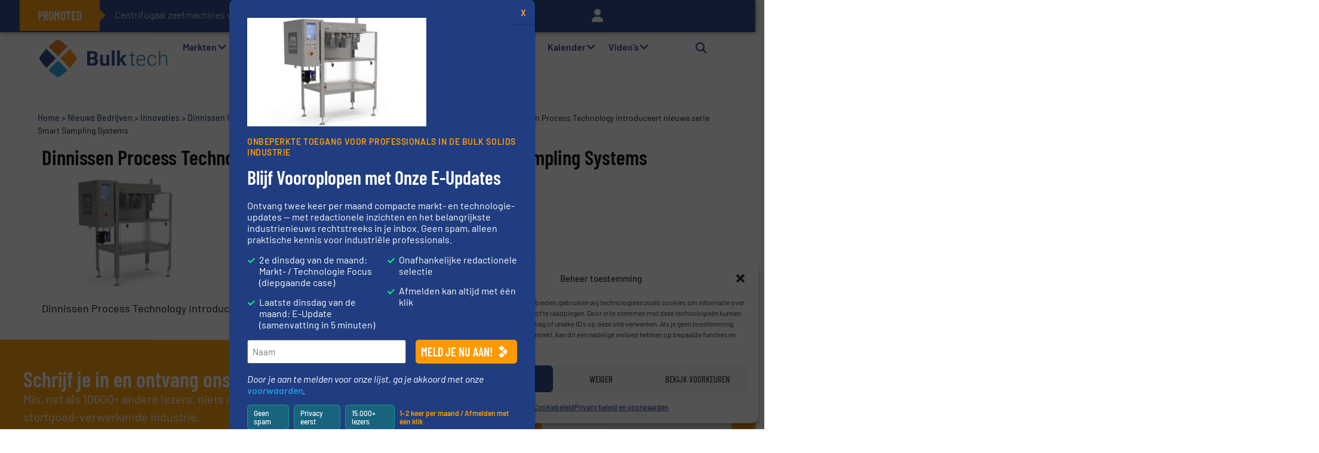

--- FILE ---
content_type: text/html; charset=UTF-8
request_url: https://bulktech.nl/attachment/multisize-sample-carousel-01/
body_size: 59926
content:
<!doctype html>
<html lang="nl-NL">
<head>
	<meta charset="UTF-8">
<script defer src="[data-uri]"></script>

	<meta name="viewport" content="width=device-width, initial-scale=1">
	<link rel="profile" href="https://gmpg.org/xfn/11">
	<meta name='robots' content='index, follow, max-image-preview:large, max-snippet:-1, max-video-preview:-1' />

	<!-- This site is optimized with the Yoast SEO Premium plugin v26.6 (Yoast SEO v26.7) - https://yoast.com/wordpress/plugins/seo/ -->
	<title>Dinnissen Process Technology introduceert nieuwe serie Smart Sampling Systems &#8226; BulkTech</title>
	<link rel="canonical" href="https://bulktech.nl/attachment/multisize-sample-carousel-01/" />
	<meta property="og:locale" content="nl_NL" />
	<meta property="og:type" content="article" />
	<meta property="og:title" content="Dinnissen Process Technology introduceert nieuwe serie Smart Sampling Systems &#8226; BulkTech" />
	<meta property="og:description" content="Dinnissen Process Technology introduceert nieuwe serie Smart Sampling Systems" />
	<meta property="og:url" content="https://bulktech.nl/attachment/multisize-sample-carousel-01/" />
	<meta property="og:site_name" content="BulkTech" />
	<meta property="article:publisher" content="https://www.facebook.com/BulkTech" />
	<meta property="article:modified_time" content="2021-07-23T09:58:30+00:00" />
	<meta property="og:image" content="https://bulktech.nl/attachment/multisize-sample-carousel-01" />
	<meta property="og:image:width" content="2199" />
	<meta property="og:image:height" content="1332" />
	<meta property="og:image:type" content="image/jpeg" />
	<meta name="twitter:card" content="summary_large_image" />
	<meta name="twitter:site" content="@bulktech" />
	<script type="application/ld+json" class="yoast-schema-graph">{"@context":"https://schema.org","@graph":[{"@type":"WebPage","@id":"https://bulktech.nl/wp-content/uploads/2021/07/Multisize-Sample-Carousel-01.jpg","url":"https://bulktech.nl/wp-content/uploads/2021/07/Multisize-Sample-Carousel-01.jpg","name":"Dinnissen Process Technology introduceert nieuwe serie Smart Sampling Systems &#8226; BulkTech","isPartOf":{"@id":"https://bulktech.nl/#website"},"primaryImageOfPage":{"@id":"https://bulktech.nl/wp-content/uploads/2021/07/Multisize-Sample-Carousel-01.jpg#primaryimage"},"image":{"@id":"https://bulktech.nl/wp-content/uploads/2021/07/Multisize-Sample-Carousel-01.jpg#primaryimage"},"thumbnailUrl":"https://bulktech.nl/wp-content/uploads/2021/07/Multisize-Sample-Carousel-01.jpg","datePublished":"2021-07-23T09:58:21+00:00","dateModified":"2021-07-23T09:58:30+00:00","breadcrumb":{"@id":"https://bulktech.nl/wp-content/uploads/2021/07/Multisize-Sample-Carousel-01.jpg#breadcrumb"},"inLanguage":"nl-NL","potentialAction":[{"@type":"ReadAction","target":["https://bulktech.nl/wp-content/uploads/2021/07/Multisize-Sample-Carousel-01.jpg"]}]},{"@type":"ImageObject","inLanguage":"nl-NL","@id":"https://bulktech.nl/wp-content/uploads/2021/07/Multisize-Sample-Carousel-01.jpg#primaryimage","url":"https://bulktech.nl/wp-content/uploads/2021/07/Multisize-Sample-Carousel-01.jpg","contentUrl":"https://bulktech.nl/wp-content/uploads/2021/07/Multisize-Sample-Carousel-01.jpg","width":2199,"height":1332,"caption":"Dinnissen Process Technology introduceert nieuwe serie Smart Sampling Systems"},{"@type":"BreadcrumbList","@id":"https://bulktech.nl/wp-content/uploads/2021/07/Multisize-Sample-Carousel-01.jpg#breadcrumb","itemListElement":[{"@type":"ListItem","position":1,"name":"Home","item":"https://bulktech.nl/"},{"@type":"ListItem","position":2,"name":"Nieuws Bedrijven","item":"https://bulktech.nl/category/nieuws-bedrijven/"},{"@type":"ListItem","position":3,"name":"Innovaties","item":"https://bulktech.nl/category/nieuws-bedrijven/innovaties/"},{"@type":"ListItem","position":4,"name":"Dinnissen Process Technology introduceert nieuwe serie Smart Sampling Systems","item":"https://bulktech.nl/procestechnologie/instrumentatie-besturing/dinnissen-process-technology-introduceert-nieuwe-serie-smart-sampling-systems/"},{"@type":"ListItem","position":5,"name":"Dinnissen Process Technology introduceert nieuwe serie Smart Sampling Systems"}]},{"@type":"WebSite","@id":"https://bulktech.nl/#website","url":"https://bulktech.nl/","name":"BulkTech","description":"Bulk Solids Processing en Handling","publisher":{"@id":"https://bulktech.nl/#organization"},"potentialAction":[{"@type":"SearchAction","target":{"@type":"EntryPoint","urlTemplate":"https://bulktech.nl/?s={search_term_string}"},"query-input":{"@type":"PropertyValueSpecification","valueRequired":true,"valueName":"search_term_string"}}],"inLanguage":"nl-NL"},{"@type":"Organization","@id":"https://bulktech.nl/#organization","name":"BulkTech","url":"https://bulktech.nl/","logo":{"@type":"ImageObject","inLanguage":"nl-NL","@id":"https://bulktech.nl/#/schema/logo/image/","url":"https://bulktech.nl/wp-content/uploads/2022/07/BulkTech-Signature-1.png","contentUrl":"https://bulktech.nl/wp-content/uploads/2022/07/BulkTech-Signature-1.png","width":1920,"height":609,"caption":"BulkTech"},"image":{"@id":"https://bulktech.nl/#/schema/logo/image/"},"sameAs":["https://www.facebook.com/BulkTech","https://x.com/bulktech","https://www.linkedin.com/company/bulktech"]}]}</script>
	<!-- / Yoast SEO Premium plugin. -->


<style id='wp-img-auto-sizes-contain-inline-css'>
img:is([sizes=auto i],[sizes^="auto," i]){contain-intrinsic-size:3000px 1500px}
/*# sourceURL=wp-img-auto-sizes-contain-inline-css */
</style>
<link rel='stylesheet' id='hello-elementor-theme-style-css' href='https://bulktech.nl/wp-content/themes/hello-elementor/assets/css/theme.css?ver=3.4.5' media='all' />
<link rel="stylesheet" id="jet-menu-hello-css" href="https://bulktech.nl/wp-content/cache/perfmatters/bulktech.nl/minify/8e57921336bb.style.min.css?ver=2.4.18" media="all">
<link rel='stylesheet' id='wp-block-library-css' href='https://bulktech.nl/wp-includes/css/dist/block-library/style.min.css?ver=6.9' media='all' />
<style id='safe-svg-svg-icon-style-inline-css'>
.safe-svg-cover{text-align:center}.safe-svg-cover .safe-svg-inside{display:inline-block;max-width:100%}.safe-svg-cover svg{fill:currentColor;height:100%;max-height:100%;max-width:100%;width:100%}

/*# sourceURL=https://bulktech.nl/wp-content/plugins/safe-svg/dist/safe-svg-block-frontend.css */
</style>
<link rel='stylesheet' id='wp-components-css' href='https://bulktech.nl/wp-includes/css/dist/components/style.min.css?ver=6.9' media='all' />
<link rel='stylesheet' id='wp-preferences-css' href='https://bulktech.nl/wp-includes/css/dist/preferences/style.min.css?ver=6.9' media='all' />
<link rel='stylesheet' id='wp-block-editor-css' href='https://bulktech.nl/wp-includes/css/dist/block-editor/style.min.css?ver=6.9' media='all' />
<link rel='stylesheet' id='popup-maker-block-library-style-css' href='https://bulktech.nl/wp-content/plugins/popup-maker/dist/packages/block-library-style.css?ver=dbea705cfafe089d65f1' media='all' />
<link rel='stylesheet' id='jet-engine-frontend-css' href='https://bulktech.nl/wp-content/plugins/jet-engine/assets/css/frontend.css?ver=3.8.1.1' media='all' />
<style id='global-styles-inline-css'>
:root{--wp--preset--aspect-ratio--square: 1;--wp--preset--aspect-ratio--4-3: 4/3;--wp--preset--aspect-ratio--3-4: 3/4;--wp--preset--aspect-ratio--3-2: 3/2;--wp--preset--aspect-ratio--2-3: 2/3;--wp--preset--aspect-ratio--16-9: 16/9;--wp--preset--aspect-ratio--9-16: 9/16;--wp--preset--color--black: #000000;--wp--preset--color--cyan-bluish-gray: #abb8c3;--wp--preset--color--white: #ffffff;--wp--preset--color--pale-pink: #f78da7;--wp--preset--color--vivid-red: #cf2e2e;--wp--preset--color--luminous-vivid-orange: #ff6900;--wp--preset--color--luminous-vivid-amber: #fcb900;--wp--preset--color--light-green-cyan: #7bdcb5;--wp--preset--color--vivid-green-cyan: #00d084;--wp--preset--color--pale-cyan-blue: #8ed1fc;--wp--preset--color--vivid-cyan-blue: #0693e3;--wp--preset--color--vivid-purple: #9b51e0;--wp--preset--gradient--vivid-cyan-blue-to-vivid-purple: linear-gradient(135deg,rgb(6,147,227) 0%,rgb(155,81,224) 100%);--wp--preset--gradient--light-green-cyan-to-vivid-green-cyan: linear-gradient(135deg,rgb(122,220,180) 0%,rgb(0,208,130) 100%);--wp--preset--gradient--luminous-vivid-amber-to-luminous-vivid-orange: linear-gradient(135deg,rgb(252,185,0) 0%,rgb(255,105,0) 100%);--wp--preset--gradient--luminous-vivid-orange-to-vivid-red: linear-gradient(135deg,rgb(255,105,0) 0%,rgb(207,46,46) 100%);--wp--preset--gradient--very-light-gray-to-cyan-bluish-gray: linear-gradient(135deg,rgb(238,238,238) 0%,rgb(169,184,195) 100%);--wp--preset--gradient--cool-to-warm-spectrum: linear-gradient(135deg,rgb(74,234,220) 0%,rgb(151,120,209) 20%,rgb(207,42,186) 40%,rgb(238,44,130) 60%,rgb(251,105,98) 80%,rgb(254,248,76) 100%);--wp--preset--gradient--blush-light-purple: linear-gradient(135deg,rgb(255,206,236) 0%,rgb(152,150,240) 100%);--wp--preset--gradient--blush-bordeaux: linear-gradient(135deg,rgb(254,205,165) 0%,rgb(254,45,45) 50%,rgb(107,0,62) 100%);--wp--preset--gradient--luminous-dusk: linear-gradient(135deg,rgb(255,203,112) 0%,rgb(199,81,192) 50%,rgb(65,88,208) 100%);--wp--preset--gradient--pale-ocean: linear-gradient(135deg,rgb(255,245,203) 0%,rgb(182,227,212) 50%,rgb(51,167,181) 100%);--wp--preset--gradient--electric-grass: linear-gradient(135deg,rgb(202,248,128) 0%,rgb(113,206,126) 100%);--wp--preset--gradient--midnight: linear-gradient(135deg,rgb(2,3,129) 0%,rgb(40,116,252) 100%);--wp--preset--font-size--small: 13px;--wp--preset--font-size--medium: 20px;--wp--preset--font-size--large: 36px;--wp--preset--font-size--x-large: 42px;--wp--preset--spacing--20: 0.44rem;--wp--preset--spacing--30: 0.67rem;--wp--preset--spacing--40: 1rem;--wp--preset--spacing--50: 1.5rem;--wp--preset--spacing--60: 2.25rem;--wp--preset--spacing--70: 3.38rem;--wp--preset--spacing--80: 5.06rem;--wp--preset--shadow--natural: 6px 6px 9px rgba(0, 0, 0, 0.2);--wp--preset--shadow--deep: 12px 12px 50px rgba(0, 0, 0, 0.4);--wp--preset--shadow--sharp: 6px 6px 0px rgba(0, 0, 0, 0.2);--wp--preset--shadow--outlined: 6px 6px 0px -3px rgb(255, 255, 255), 6px 6px rgb(0, 0, 0);--wp--preset--shadow--crisp: 6px 6px 0px rgb(0, 0, 0);}:root { --wp--style--global--content-size: 800px;--wp--style--global--wide-size: 1200px; }:where(body) { margin: 0; }.wp-site-blocks > .alignleft { float: left; margin-right: 2em; }.wp-site-blocks > .alignright { float: right; margin-left: 2em; }.wp-site-blocks > .aligncenter { justify-content: center; margin-left: auto; margin-right: auto; }:where(.wp-site-blocks) > * { margin-block-start: 24px; margin-block-end: 0; }:where(.wp-site-blocks) > :first-child { margin-block-start: 0; }:where(.wp-site-blocks) > :last-child { margin-block-end: 0; }:root { --wp--style--block-gap: 24px; }:root :where(.is-layout-flow) > :first-child{margin-block-start: 0;}:root :where(.is-layout-flow) > :last-child{margin-block-end: 0;}:root :where(.is-layout-flow) > *{margin-block-start: 24px;margin-block-end: 0;}:root :where(.is-layout-constrained) > :first-child{margin-block-start: 0;}:root :where(.is-layout-constrained) > :last-child{margin-block-end: 0;}:root :where(.is-layout-constrained) > *{margin-block-start: 24px;margin-block-end: 0;}:root :where(.is-layout-flex){gap: 24px;}:root :where(.is-layout-grid){gap: 24px;}.is-layout-flow > .alignleft{float: left;margin-inline-start: 0;margin-inline-end: 2em;}.is-layout-flow > .alignright{float: right;margin-inline-start: 2em;margin-inline-end: 0;}.is-layout-flow > .aligncenter{margin-left: auto !important;margin-right: auto !important;}.is-layout-constrained > .alignleft{float: left;margin-inline-start: 0;margin-inline-end: 2em;}.is-layout-constrained > .alignright{float: right;margin-inline-start: 2em;margin-inline-end: 0;}.is-layout-constrained > .aligncenter{margin-left: auto !important;margin-right: auto !important;}.is-layout-constrained > :where(:not(.alignleft):not(.alignright):not(.alignfull)){max-width: var(--wp--style--global--content-size);margin-left: auto !important;margin-right: auto !important;}.is-layout-constrained > .alignwide{max-width: var(--wp--style--global--wide-size);}body .is-layout-flex{display: flex;}.is-layout-flex{flex-wrap: wrap;align-items: center;}.is-layout-flex > :is(*, div){margin: 0;}body .is-layout-grid{display: grid;}.is-layout-grid > :is(*, div){margin: 0;}body{padding-top: 0px;padding-right: 0px;padding-bottom: 0px;padding-left: 0px;}a:where(:not(.wp-element-button)){text-decoration: underline;}:root :where(.wp-element-button, .wp-block-button__link){background-color: #32373c;border-width: 0;color: #fff;font-family: inherit;font-size: inherit;font-style: inherit;font-weight: inherit;letter-spacing: inherit;line-height: inherit;padding-top: calc(0.667em + 2px);padding-right: calc(1.333em + 2px);padding-bottom: calc(0.667em + 2px);padding-left: calc(1.333em + 2px);text-decoration: none;text-transform: inherit;}.has-black-color{color: var(--wp--preset--color--black) !important;}.has-cyan-bluish-gray-color{color: var(--wp--preset--color--cyan-bluish-gray) !important;}.has-white-color{color: var(--wp--preset--color--white) !important;}.has-pale-pink-color{color: var(--wp--preset--color--pale-pink) !important;}.has-vivid-red-color{color: var(--wp--preset--color--vivid-red) !important;}.has-luminous-vivid-orange-color{color: var(--wp--preset--color--luminous-vivid-orange) !important;}.has-luminous-vivid-amber-color{color: var(--wp--preset--color--luminous-vivid-amber) !important;}.has-light-green-cyan-color{color: var(--wp--preset--color--light-green-cyan) !important;}.has-vivid-green-cyan-color{color: var(--wp--preset--color--vivid-green-cyan) !important;}.has-pale-cyan-blue-color{color: var(--wp--preset--color--pale-cyan-blue) !important;}.has-vivid-cyan-blue-color{color: var(--wp--preset--color--vivid-cyan-blue) !important;}.has-vivid-purple-color{color: var(--wp--preset--color--vivid-purple) !important;}.has-black-background-color{background-color: var(--wp--preset--color--black) !important;}.has-cyan-bluish-gray-background-color{background-color: var(--wp--preset--color--cyan-bluish-gray) !important;}.has-white-background-color{background-color: var(--wp--preset--color--white) !important;}.has-pale-pink-background-color{background-color: var(--wp--preset--color--pale-pink) !important;}.has-vivid-red-background-color{background-color: var(--wp--preset--color--vivid-red) !important;}.has-luminous-vivid-orange-background-color{background-color: var(--wp--preset--color--luminous-vivid-orange) !important;}.has-luminous-vivid-amber-background-color{background-color: var(--wp--preset--color--luminous-vivid-amber) !important;}.has-light-green-cyan-background-color{background-color: var(--wp--preset--color--light-green-cyan) !important;}.has-vivid-green-cyan-background-color{background-color: var(--wp--preset--color--vivid-green-cyan) !important;}.has-pale-cyan-blue-background-color{background-color: var(--wp--preset--color--pale-cyan-blue) !important;}.has-vivid-cyan-blue-background-color{background-color: var(--wp--preset--color--vivid-cyan-blue) !important;}.has-vivid-purple-background-color{background-color: var(--wp--preset--color--vivid-purple) !important;}.has-black-border-color{border-color: var(--wp--preset--color--black) !important;}.has-cyan-bluish-gray-border-color{border-color: var(--wp--preset--color--cyan-bluish-gray) !important;}.has-white-border-color{border-color: var(--wp--preset--color--white) !important;}.has-pale-pink-border-color{border-color: var(--wp--preset--color--pale-pink) !important;}.has-vivid-red-border-color{border-color: var(--wp--preset--color--vivid-red) !important;}.has-luminous-vivid-orange-border-color{border-color: var(--wp--preset--color--luminous-vivid-orange) !important;}.has-luminous-vivid-amber-border-color{border-color: var(--wp--preset--color--luminous-vivid-amber) !important;}.has-light-green-cyan-border-color{border-color: var(--wp--preset--color--light-green-cyan) !important;}.has-vivid-green-cyan-border-color{border-color: var(--wp--preset--color--vivid-green-cyan) !important;}.has-pale-cyan-blue-border-color{border-color: var(--wp--preset--color--pale-cyan-blue) !important;}.has-vivid-cyan-blue-border-color{border-color: var(--wp--preset--color--vivid-cyan-blue) !important;}.has-vivid-purple-border-color{border-color: var(--wp--preset--color--vivid-purple) !important;}.has-vivid-cyan-blue-to-vivid-purple-gradient-background{background: var(--wp--preset--gradient--vivid-cyan-blue-to-vivid-purple) !important;}.has-light-green-cyan-to-vivid-green-cyan-gradient-background{background: var(--wp--preset--gradient--light-green-cyan-to-vivid-green-cyan) !important;}.has-luminous-vivid-amber-to-luminous-vivid-orange-gradient-background{background: var(--wp--preset--gradient--luminous-vivid-amber-to-luminous-vivid-orange) !important;}.has-luminous-vivid-orange-to-vivid-red-gradient-background{background: var(--wp--preset--gradient--luminous-vivid-orange-to-vivid-red) !important;}.has-very-light-gray-to-cyan-bluish-gray-gradient-background{background: var(--wp--preset--gradient--very-light-gray-to-cyan-bluish-gray) !important;}.has-cool-to-warm-spectrum-gradient-background{background: var(--wp--preset--gradient--cool-to-warm-spectrum) !important;}.has-blush-light-purple-gradient-background{background: var(--wp--preset--gradient--blush-light-purple) !important;}.has-blush-bordeaux-gradient-background{background: var(--wp--preset--gradient--blush-bordeaux) !important;}.has-luminous-dusk-gradient-background{background: var(--wp--preset--gradient--luminous-dusk) !important;}.has-pale-ocean-gradient-background{background: var(--wp--preset--gradient--pale-ocean) !important;}.has-electric-grass-gradient-background{background: var(--wp--preset--gradient--electric-grass) !important;}.has-midnight-gradient-background{background: var(--wp--preset--gradient--midnight) !important;}.has-small-font-size{font-size: var(--wp--preset--font-size--small) !important;}.has-medium-font-size{font-size: var(--wp--preset--font-size--medium) !important;}.has-large-font-size{font-size: var(--wp--preset--font-size--large) !important;}.has-x-large-font-size{font-size: var(--wp--preset--font-size--x-large) !important;}
:root :where(.wp-block-pullquote){font-size: 1.5em;line-height: 1.6;}
/*# sourceURL=global-styles-inline-css */
</style>
<link rel='stylesheet' id='events-manager-css' href='https://bulktech.nl/wp-content/plugins/events-manager/includes/css/events-manager.min.css?ver=7.2.3.1' media='all' />
<style id='events-manager-inline-css'>
body .em { --font-family : inherit; --font-weight : inherit; --font-size : 1em; --line-height : inherit; }
/*# sourceURL=events-manager-inline-css */
</style>
<link rel='stylesheet' id='cmplz-general-css' href='https://bulktech.nl/wp-content/plugins/complianz-gdpr-premium/assets/css/cookieblocker.min.css?ver=1762149774' media='all' />
<link rel='stylesheet' id='font-awesome-css' href='https://bulktech.nl/wp-content/plugins/elementor/assets/lib/font-awesome/css/font-awesome.min.css?ver=4.7.0' media='all' />
<link rel='stylesheet' id='hello-elementor-css' href='https://bulktech.nl/wp-content/themes/hello-elementor/assets/css/reset.css?ver=3.4.5' media='all' />
<link rel="stylesheet" id="hello-buro-staal-css" href="https://bulktech.nl/wp-content/cache/perfmatters/bulktech.nl/minify/480c03fdee6d.style.min.css?ver=1.0.10" media="all">
<link rel='stylesheet' id='hello-elementor-header-footer-css' href='https://bulktech.nl/wp-content/themes/hello-elementor/assets/css/header-footer.css?ver=3.4.5' media='all' />
<link rel='stylesheet' id='elementor-frontend-css' href='https://bulktech.nl/wp-content/plugins/elementor/assets/css/frontend.min.css?ver=3.34.1' media='all' />
<link rel='stylesheet' id='elementor-post-72373-css' href='https://bulktech.nl/wp-content/uploads/elementor/css/post-72373.css?ver=1767938684' media='all' />
<link rel='stylesheet' id='jet-menu-public-styles-css' href='https://bulktech.nl/wp-content/plugins/jet-menu/assets/public/css/public.css?ver=2.4.18' media='all' />
<link rel='stylesheet' id='e-sticky-css' href='https://bulktech.nl/wp-content/plugins/elementor-pro/assets/css/modules/sticky.min.css?ver=3.34.0' media='all' />
<link rel='stylesheet' id='widget-image-css' href='https://bulktech.nl/wp-content/plugins/elementor/assets/css/widget-image.min.css?ver=3.34.1' media='all' />
<link rel='stylesheet' id='widget-search-form-css' href='https://bulktech.nl/wp-content/plugins/elementor-pro/assets/css/widget-search-form.min.css?ver=3.34.0' media='all' />
<link rel='stylesheet' id='widget-nav-menu-css' href='https://bulktech.nl/wp-content/plugins/elementor-pro/assets/css/widget-nav-menu.min.css?ver=3.34.0' media='all' />
<link rel='stylesheet' id='swiper-css' href='https://bulktech.nl/wp-content/plugins/elementor/assets/lib/swiper/v8/css/swiper.min.css?ver=8.4.5' media='all' />
<link rel='stylesheet' id='e-swiper-css' href='https://bulktech.nl/wp-content/plugins/elementor/assets/css/conditionals/e-swiper.min.css?ver=3.34.1' media='all' />
<link rel='stylesheet' id='widget-breadcrumbs-css' href='https://bulktech.nl/wp-content/plugins/elementor-pro/assets/css/widget-breadcrumbs.min.css?ver=3.34.0' media='all' />
<link rel='stylesheet' id='widget-heading-css' href='https://bulktech.nl/wp-content/plugins/elementor/assets/css/widget-heading.min.css?ver=3.34.1' media='all' />
<link rel='stylesheet' id='widget-form-css' href='https://bulktech.nl/wp-content/plugins/elementor-pro/assets/css/widget-form.min.css?ver=3.34.0' media='all' />
<link rel='stylesheet' id='jet-elements-css' href='https://bulktech.nl/wp-content/plugins/jet-elements/assets/css/jet-elements.css?ver=2.7.12.2' media='all' />
<link rel='stylesheet' id='jet-button-css' href='https://bulktech.nl/wp-content/plugins/jet-elements/assets/css/addons/jet-button.css?ver=2.7.12.2' media='all' />
<link rel='stylesheet' id='jet-button-skin-css' href='https://bulktech.nl/wp-content/plugins/jet-elements/assets/css/skin/jet-button.css?ver=2.7.12.2' media='all' />
<link rel='stylesheet' id='widget-divider-css' href='https://bulktech.nl/wp-content/plugins/elementor/assets/css/widget-divider.min.css?ver=3.34.1' media='all' />
<link rel='stylesheet' id='elementor-icons-css' href='https://bulktech.nl/wp-content/plugins/elementor/assets/lib/eicons/css/elementor-icons.min.css?ver=5.45.0' media='all' />
<link rel='stylesheet' id='jet-blog-css' href='https://bulktech.nl/wp-content/plugins/jet-blog/assets/css/jet-blog.css?ver=2.4.7.1' media='all' />
<link rel='stylesheet' id='jet-tabs-frontend-css' href='https://bulktech.nl/wp-content/plugins/jet-tabs/assets/css/jet-tabs-frontend.css?ver=2.2.12.1' media='all' />
<link rel='stylesheet' id='jet-tricks-frontend-css' href='https://bulktech.nl/wp-content/plugins/jet-tricks/assets/css/jet-tricks-frontend.css?ver=1.5.9' media='all' />
<link rel='stylesheet' id='font-awesome-5-all-css' href='https://bulktech.nl/wp-content/plugins/elementor/assets/lib/font-awesome/css/all.min.css?ver=3.34.1' media='all' />
<link rel='stylesheet' id='font-awesome-4-shim-css' href='https://bulktech.nl/wp-content/plugins/elementor/assets/lib/font-awesome/css/v4-shims.min.css?ver=3.34.1' media='all' />
<link rel='stylesheet' id='elementor-post-72641-css' href='https://bulktech.nl/wp-content/uploads/elementor/css/post-72641.css?ver=1767938686' media='all' />
<link rel='stylesheet' id='elementor-post-72511-css' href='https://bulktech.nl/wp-content/uploads/elementor/css/post-72511.css?ver=1767938686' media='all' />
<link rel='stylesheet' id='elementor-post-72384-css' href='https://bulktech.nl/wp-content/uploads/elementor/css/post-72384.css?ver=1767938686' media='all' />
<link rel="stylesheet" id="popup-maker-site-css" href="https://bulktech.nl/wp-content/cache/perfmatters/bulktech.nl/minify/268cdb9939ee.pum-site-styles.min.css?generated=1759926571&amp;" media="all">
<link rel='stylesheet' id='gform_basic-css' href='https://bulktech.nl/wp-content/plugins/gravityforms/assets/css/dist/basic.min.css?ver=2.9.24' media='all' />
<link rel='stylesheet' id='gform_theme_components-css' href='https://bulktech.nl/wp-content/plugins/gravityforms/assets/css/dist/theme-components.min.css?ver=2.9.24' media='all' />
<link rel='stylesheet' id='gform_theme-css' href='https://bulktech.nl/wp-content/plugins/gravityforms/assets/css/dist/theme.min.css?ver=2.9.24' media='all' />
<link rel="stylesheet" id="elementor-gf-local-barlowcondensed-css" href="https://bulktech.nl/wp-content/cache/perfmatters/bulktech.nl/minify/f2eb4abcd9d9.barlowcondensed.min.css?ver=1757948050" media="all">
<link rel="stylesheet" id="elementor-gf-local-barlow-css" href="https://bulktech.nl/wp-content/cache/perfmatters/bulktech.nl/minify/4416596e3d9e.barlow.min.css?ver=1757948055" media="all">
<link rel="stylesheet" id="elementor-gf-local-roboto-css" href="https://bulktech.nl/wp-content/cache/perfmatters/bulktech.nl/minify/1e45194d64f9.roboto.min.css?ver=1757948067" media="all">
<script src="https://bulktech.nl/wp-includes/js/jquery/jquery.min.js?ver=3.7.1" id="jquery-core-js"></script>
<script src="https://bulktech.nl/wp-includes/js/jquery/jquery-migrate.min.js?ver=3.4.1" id="jquery-migrate-js" defer></script>
<script src="https://bulktech.nl/wp-includes/js/jquery/ui/core.min.js?ver=1.13.3" id="jquery-ui-core-js" defer></script>
<script src="https://bulktech.nl/wp-includes/js/jquery/ui/mouse.min.js?ver=1.13.3" id="jquery-ui-mouse-js" defer></script>
<script src="https://bulktech.nl/wp-includes/js/jquery/ui/sortable.min.js?ver=1.13.3" id="jquery-ui-sortable-js" defer></script>
<script src="https://bulktech.nl/wp-includes/js/jquery/ui/datepicker.min.js?ver=1.13.3" id="jquery-ui-datepicker-js" defer></script>
<script id="jquery-ui-datepicker-js-after" defer src="[data-uri]"></script>
<script src="https://bulktech.nl/wp-includes/js/jquery/ui/resizable.min.js?ver=1.13.3" id="jquery-ui-resizable-js" defer></script>
<script src="https://bulktech.nl/wp-includes/js/jquery/ui/draggable.min.js?ver=1.13.3" id="jquery-ui-draggable-js" defer></script>
<script src="https://bulktech.nl/wp-includes/js/jquery/ui/controlgroup.min.js?ver=1.13.3" id="jquery-ui-controlgroup-js" defer></script>
<script src="https://bulktech.nl/wp-includes/js/jquery/ui/checkboxradio.min.js?ver=1.13.3" id="jquery-ui-checkboxradio-js" defer></script>
<script src="https://bulktech.nl/wp-includes/js/jquery/ui/button.min.js?ver=1.13.3" id="jquery-ui-button-js" defer></script>
<script src="https://bulktech.nl/wp-includes/js/jquery/ui/dialog.min.js?ver=1.13.3" id="jquery-ui-dialog-js" defer></script>
<script id="events-manager-js-extra" defer src="[data-uri]"></script>
<script src="https://bulktech.nl/wp-content/cache/perfmatters/bulktech.nl/minify/e59ac455d04c.events-manager.min.js?ver=7.2.3.1" id="events-manager-js" defer></script>
<script src="https://bulktech.nl/wp-content/cache/perfmatters/bulktech.nl/minify/e8a545a3fb8f.nl.min.js?ver=7.2.3.1" id="em-flatpickr-localization-js" defer></script>
<script src="https://bulktech.nl/wp-content/plugins/elementor/assets/lib/font-awesome/js/v4-shims.min.js?ver=3.34.1" id="font-awesome-4-shim-js" defer></script>
<script defer='defer' src="https://bulktech.nl/wp-content/plugins/gravityforms/js/jquery.json.min.js?ver=2.9.24" id="gform_json-js"></script>
<script id="gform_gravityforms-js-extra" defer src="[data-uri]"></script>
<script defer src="https://bulktech.nl/wp-content/plugins/gravityforms/js/gravityforms.min.js?ver=2.9.24" id="gform_gravityforms-js"></script>
<script defer src="https://bulktech.nl/wp-content/plugins/gravityforms/assets/js/dist/utils.min.js?ver=48a3755090e76a154853db28fc254681" id="gform_gravityforms_utils-js"></script>
<script id="lib_script-js-extra" defer src="[data-uri]"></script>
<script src="https://bulktech.nl/wp-content/cache/perfmatters/bulktech.nl/minify/61aed17419e6.lib.min.js?ver=6.9" id="lib_script-js" defer></script>
<script id="dyn-adr-js-js-extra" defer src="[data-uri]"></script>
<script src="https://bulktech.nl/wp-content/cache/perfmatters/bulktech.nl/minify/4a7d4762b22b.dyn-adr.min.js?ver=6.9" id="dyn-adr-js-js" defer></script>
<script id="cl-tr-adr-js-js-extra" defer src="[data-uri]"></script>
<script src="https://bulktech.nl/wp-content/cache/perfmatters/bulktech.nl/minify/ecc73ef63553.cl-tr-adr.min.js?ver=6.9" id="cl-tr-adr-js-js" defer></script>
<link rel="https://api.w.org/" href="https://bulktech.nl/wp-json/" /><link rel="alternate" title="JSON" type="application/json" href="https://bulktech.nl/wp-json/wp/v2/media/67663" />
<!-- This site is using AdRotate Professional v5.18 to display their advertisements - https://ajdg.solutions/ -->
<!-- AdRotate CSS -->
<style type="text/css" media="screen">
	.g { margin:0px; padding:0px; overflow:hidden; line-height:1; zoom:1; }
	.g img { height:auto; }
	.g-col { position:relative; float:left; }
	.g-col:first-child { margin-left: 0; }
	.g-col:last-child { margin-right: 0; }
	.woocommerce-page .g, .bbpress-wrapper .g { margin: 20px auto; clear:both; }
	.g-51 {  width:100%; max-width:970px;  height:100%; max-height:112px; margin: 0 auto; }
	.g-52 {  width:100%; max-width:970px;  height:100%; max-height:112px; margin: 0 auto; }
	.g-60 { margin:0px 0px 0px 0px; width:100%; max-width:970px; height:100%; max-height:112px; }
	.g-68 {  margin: 0 auto; }
	.g-69 {  margin: 0 auto; }
	.g-70 {  margin: 0 auto; }
	.g-72 {  margin: 0 auto; }
	.g-76 { margin:0px 0px 0px 0px; width:100%; max-width:970px; height:100%; max-height:112px; }
	@media only screen and (max-width: 480px) {
		.g-col, .g-dyn, .g-single { width:100%; margin-left:0; margin-right:0; }
		.woocommerce-page .g, .bbpress-wrapper .g { margin: 10px auto; }
	}
</style>
<!-- /AdRotate CSS -->

<style type="text/css">
	.menu-toggle:before {
		content:
		"Menu";
	}

	.menu-toggle.activated:before {
		content:
		"Menu sluiten";
	}
	</style>    <script type="text/javascript" defer src="[data-uri]"></script>
			<style>.cmplz-hidden {
					display: none !important;
				}</style>	<style>
		tr {
			background-color: inherit !important;
		}

		.top_wrapper_td .hide_on_mobile,
		.top_wrapper_td .full_width_mobile {
			display: none;
		}
	</style>
	<meta name="description" content="Dinnissen Process Technology introduceert nieuwe serie Smart Sampling Systems">
<meta name="generator" content="Elementor 3.34.1; features: additional_custom_breakpoints; settings: css_print_method-external, google_font-enabled, font_display-swap">
<script defer src="[data-uri]"></script>
			<style>
				.e-con.e-parent:nth-of-type(n+4):not(.e-lazyloaded):not(.e-no-lazyload),
				.e-con.e-parent:nth-of-type(n+4):not(.e-lazyloaded):not(.e-no-lazyload) * {
					background-image: none !important;
				}
				@media screen and (max-height: 1024px) {
					.e-con.e-parent:nth-of-type(n+3):not(.e-lazyloaded):not(.e-no-lazyload),
					.e-con.e-parent:nth-of-type(n+3):not(.e-lazyloaded):not(.e-no-lazyload) * {
						background-image: none !important;
					}
				}
				@media screen and (max-height: 640px) {
					.e-con.e-parent:nth-of-type(n+2):not(.e-lazyloaded):not(.e-no-lazyload),
					.e-con.e-parent:nth-of-type(n+2):not(.e-lazyloaded):not(.e-no-lazyload) * {
						background-image: none !important;
					}
				}
			</style>
			<link rel="icon" href="https://bulktech.nl/wp-content/uploads/2019/04/cropped-Bulk-icon-32x32.png" sizes="32x32" />
<link rel="icon" href="https://bulktech.nl/wp-content/uploads/2019/04/cropped-Bulk-icon-192x192.png" sizes="192x192" />
<link rel="apple-touch-icon" href="https://bulktech.nl/wp-content/uploads/2019/04/cropped-Bulk-icon-180x180.png" />
<meta name="msapplication-TileImage" content="https://bulktech.nl/wp-content/uploads/2019/04/cropped-Bulk-icon-270x270.png" />
		<style id="wp-custom-css">
			.elementor-flip-box__layer__description{
	line-height: 15px!important;
}
/* Zero height whitespace fix Equipment guide */
.zero-height {
	display: none;
}
.elementor-widget-container ol, .elementor-widget-container ul {
    margin-bottom: 1em !important;
}

/* Gutenberg binnen Elementor container */
.alignwide {
    margin-left: 0;
    margin-right: 0;
}

.wp-block-media-text.has-media-on-the-right .wp-block-media-text__content {
    padding: 0 4% 0 0 !important;
}

.wp-block-media-text .wp-block-media-text__content {
    padding: 0 0 0 4% !important;
}

.single-post ol, .single-post ul {
	margin-bottom: 1em;
}

/*Gradient titelblok hover*/
.tztextblockmain:hover .manutitel {
    background-image: linear-gradient(270deg, #1F3D80, #23A5ED) !important;
}

/* Iconen uitlijnen */
.elementor-widget-icon-box.elementor-position-left .elementor-icon-box-icon {
    margin-top: 14px;
}

.gform_required_legend{
	display:none;
}

/*PARTNER FLIPBOX AFBEELDING GROOTTE*/
.elementor-flip-box__image {
    margin-bottom: 0 !important;
}
.elementor-flip-box__image img {
    width: 75% !important;
    object-fit: contain !important;
}
@media only screen (min-width: 768px) and (max-width: 1024px) {
.elementor-flip-box__image img {
    width: 55% !important;
}}
@media only screen (min-width: 671px) and (max-width: 767px) {
.elementor-flip-box__image img {
    width: 25% !important;
}}
@media only screen (min-width: 501px) and (max-width: 670px) {
.elementor-flip-box__image img {
    width: 25% !important;
}}
@media only screen and (max-width: 500px) {
.elementor-flip-box__image img {
    width: 50% !important;
}}
.newsletter table * br{ display:none;}

.newsletter table *{ border-collapse: unset!important;}
.newsletter table {
		border-collapse: unset!important;

}
table.fwm {
	border-collapse: collapse!important;
	border-spacing: 0px;
	-webkit-text-size-adjust: none;
}
.newsletter .elementor-flip-box__image img { margin: 0 auto!important;}
#em-view-1 .event-filters{
	display:none;
}

	margin-top: 40px;
}

/*twitter*/
.fa-twitter:before {
    content: "\e61b"!important;
}		</style>
		<noscript><style>.perfmatters-lazy[data-src]{display:none !important;}</style></noscript><style>body .perfmatters-lazy-css-bg:not([data-ll-status=entered]),body .perfmatters-lazy-css-bg:not([data-ll-status=entered]) *,body .perfmatters-lazy-css-bg:not([data-ll-status=entered])::before,body .perfmatters-lazy-css-bg:not([data-ll-status=entered])::after,body .perfmatters-lazy-css-bg:not([data-ll-status=entered]) *::before,body .perfmatters-lazy-css-bg:not([data-ll-status=entered]) *::after{background-image:none!important;will-change:transform;transition:opacity 0.025s ease-in,transform 0.025s ease-in!important;}</style></head>
<body data-cmplz=1 class="attachment wp-singular attachment-template-default single single-attachment postid-67663 attachmentid-67663 attachment-jpeg wp-custom-logo wp-embed-responsive wp-theme-hello-elementor wp-child-theme-hello-buro-staal site-1 hello-elementor-default jet-mega-menu-location elementor-default elementor-kit-72373">


<a class="skip-link screen-reader-text" href="#content">Ga naar de inhoud</a>

		<header data-elementor-type="header" data-elementor-id="72641" class="elementor elementor-72641 elementor-location-header" data-elementor-post-type="elementor_library">
			<div class="elementor-element elementor-element-1e51ca5b e-flex e-con-boxed e-con e-parent" data-id="1e51ca5b" data-element_type="container" data-settings="{&quot;background_background&quot;:&quot;classic&quot;,&quot;jet_parallax_layout_list&quot;:[],&quot;sticky&quot;:&quot;top&quot;,&quot;sticky_on&quot;:[&quot;desktop&quot;,&quot;tablet&quot;,&quot;mobile&quot;],&quot;sticky_offset&quot;:0,&quot;sticky_effects_offset&quot;:0,&quot;sticky_anchor_link_offset&quot;:0}">
					<div class="e-con-inner">
		<div class="elementor-element elementor-element-419100ac e-con-full e-flex e-con e-child" data-id="419100ac" data-element_type="container" data-settings="{&quot;jet_parallax_layout_list&quot;:[]}">
				<div class="elementor-element elementor-element-7c631e19 elementor-widget elementor-widget-jet-blog-text-ticker" data-id="7c631e19" data-element_type="widget" data-widget_type="jet-blog-text-ticker.default">
				<div class="elementor-widget-container">
					<div class="elementor-jet-blog-text-ticker jet-blog"><div class="jet-text-ticker">
		<div class="jet-text-ticker__title">PROMOTED</div>	<div class="jet-text-ticker__posts-wrap">
		<div class="jet-text-ticker__posts" data-slider-atts='{"slidesToShow":1,"slidesToScroll":1,"fade":true,"arrows":false,"prevArrow":"<i class=\"jet-arrow-prev jet-blog-arrow\"><svg width=\"24\" height=\"24\" viewBox=\"0 0 24 24\" fill=\"none\" xmlns=\"http:\/\/www.w3.org\/2000\/svg\"><path d=\"M14.625 5.3999L16.3 7.0749L11.35 12.0249L16.3 16.9749L14.625 18.6499L7.99999 12.0249L14.625 5.3999Z\" fill=\"#0F172A\"\/><\/svg><\/i>","nextArrow":"<i class=\"jet-arrow-next jet-blog-arrow\"><svg width=\"24\" height=\"24\" viewBox=\"0 0 24 24\" fill=\"none\" xmlns=\"http:\/\/www.w3.org\/2000\/svg\"><path d=\"M9.37501 18.6001L7.70001 16.9251L12.65 11.9751L7.70001 7.0251L9.37501 5.3501L16 11.9751L9.37501 18.6001Z\" fill=\"#0F172A\"\/><\/svg><\/i>","autoplay":true,"autoplaySpeed":5000}' dir="ltr" data-typing="1">				<div class="jet-text-ticker__item">
					<div class="jet-text-ticker__item-content jet-use-typing">
																								<div class="jet-text-ticker__item-typed-wrap">
							<a href="https://bulktech.nl/voedingsmiddelen/mifood-creeert-wetenschappelijk-bewezen-gezonde-mixen-met-maatwerk-rd-lijn-van-dinnissen/" class="jet-text-ticker__item-typed"><span class="jet-text-ticker__item-typed-inner" data-typing-text="MiFood creëert wetenschappelijk bewezen gezonde mixen met maatwerk R&#038;D-lijn van Dinnissen">MiFood creëert wetenschappelijk bewezen gezonde mixen met maatwerk R&#038;D-lijn van Dinnissen</span></a>						</div>
					</div>
				</div>
								<div class="jet-text-ticker__item">
					<div class="jet-text-ticker__item-content jet-use-typing">
																								<div class="jet-text-ticker__item-typed-wrap">
							<a href="https://bulktech.nl/procestechnologie/scheiden-en-zeven/centrifugaal-zeefmachines-voor-het-verwerken-van-aardappelzetmeel-met-uiteenlopende-vochtpercentages/" class="jet-text-ticker__item-typed"><span class="jet-text-ticker__item-typed-inner" data-typing-text="Centrifugaal zeefmachines voor het verwerken van aardappelzetmeel met uiteenlopende vochtpercentages">Centrifugaal zeefmachines voor het verwerken van aardappelzetmeel met uiteenlopende vochtpercentages</span></a>						</div>
					</div>
				</div>
								<div class="jet-text-ticker__item">
					<div class="jet-text-ticker__item-content jet-use-typing">
																								<div class="jet-text-ticker__item-typed-wrap">
							<a href="https://bulktech.nl/procestechnologie/brand-explosiebeveiliging/kan-thee-een-explosie-veroorzaken/" class="jet-text-ticker__item-typed"><span class="jet-text-ticker__item-typed-inner" data-typing-text="Kan thee een explosie veroorzaken?">Kan thee een explosie veroorzaken?</span></a>						</div>
					</div>
				</div>
				</div>
	</div>
</div></div>				</div>
				</div>
				</div>
		<div class="elementor-element elementor-element-3a382c0f e-con-full elementor-hidden-mobile e-flex e-con e-child" data-id="3a382c0f" data-element_type="container" data-settings="{&quot;jet_parallax_layout_list&quot;:[]}">
				<div class="elementor-element elementor-element-31a843c7 jedv-enabled--yes elementor-widget__width-auto elementor-view-default elementor-widget elementor-widget-icon" data-id="31a843c7" data-element_type="widget" data-widget_type="icon.default">
				<div class="elementor-widget-container">
							<div class="elementor-icon-wrapper">
			<a class="elementor-icon" href="/inloggen">
			<i aria-hidden="true" class="fas fa-user"></i>			</a>
		</div>
						</div>
				</div>
				<div class="elementor-element elementor-element-211e66b1 elementor-widget elementor-widget-html" data-id="211e66b1" data-element_type="widget" data-widget_type="html.default">
				<div class="elementor-widget-container">
					<script data-service="linkedin" data-category="marketing" data-cmplz-src="https://platform.linkedin.com/in.js" type="text/plain"> lang: en_US</script>
<script type="IN/FollowCompany" data-id="2610905" data-counter="right"></script>				</div>
				</div>
				</div>
					</div>
				</div>
		<div class="elementor-element elementor-element-4a24e64d elementor-hidden-tablet elementor-hidden-mobile e-flex e-con-boxed e-con e-parent" data-id="4a24e64d" data-element_type="container" data-settings="{&quot;jet_parallax_layout_list&quot;:[]}">
					<div class="e-con-inner">
		<div class="elementor-element elementor-element-37e929d7 e-con-full e-flex e-con e-child" data-id="37e929d7" data-element_type="container" data-settings="{&quot;jet_parallax_layout_list&quot;:[]}">
				<div class="elementor-element elementor-element-1a51db8 elementor-widget elementor-widget-theme-site-logo elementor-widget-image" data-id="1a51db8" data-element_type="widget" data-widget_type="theme-site-logo.default">
				<div class="elementor-widget-container">
											<a href="https://bulktech.nl">
			<img width="402" height="122" src="https://bulktech.nl/wp-content/uploads/2022/04/Bulk_Tech_logo_RGB.svg" class="attachment-full size-full wp-image-70096" alt="" />				</a>
											</div>
				</div>
				</div>
		<div class="elementor-element elementor-element-1ebbc9a1 e-con-full e-flex e-con e-child" data-id="1ebbc9a1" data-element_type="container" data-settings="{&quot;jet_parallax_layout_list&quot;:[]}">
				<div class="elementor-element elementor-element-1e32d187 elementor-widget elementor-widget-jet-mega-menu" data-id="1e32d187" data-element_type="widget" data-widget_type="jet-mega-menu.default">
				<div class="elementor-widget-container">
					<div class="jet-mega-menu jet-mega-menu--layout-horizontal jet-mega-menu--sub-position-right jet-mega-menu--dropdown-layout-default jet-mega-menu--dropdown-position-right jet-mega-menu--animation-none jet-mega-menu--location-elementor    jet-mega-menu--fill-svg-icons" data-settings='{"menuId":"156","menuUniqId":"6961c8b39af4a","rollUp":false,"megaAjaxLoad":false,"layout":"horizontal","subEvent":"hover","subCloseBehavior":"mouseleave","mouseLeaveDelay":500,"subTrigger":"item","subPosition":"right","megaWidthType":"selector","megaWidthSelector":".e-con-inner","breakpoint":1025,"signatures":{"template_70025":{"id":70025,"signature":"9e0dd97debfc0769235fb535a01e90ab"},"template_70035":{"id":70035,"signature":"d7510a6d83b33abd8ee04d02723d9486"},"template_72988":{"id":72988,"signature":"6dbe3800029f2be257547ee56eca23cd"},"template_70059":{"id":70059,"signature":"9ad5afe704271215d006cb56980da4be"},"template_70066":{"id":70066,"signature":"37e0592a715f5b13935886d503b81fa1"},"template_182047":{"id":182047,"signature":"eb1ab35a33952462940a2a98e438b606"},"template_181397":{"id":181397,"signature":"9e789dc5739335b4b72bd2bbf9b3ea2e"}}}'><div class="jet-mega-menu-toggle" role="button" tabindex="0" aria-label="Open/Close Menu"><div class="jet-mega-menu-toggle-icon jet-mega-menu-toggle-icon--default-state"><i class="fas fa-bars"></i></div><div class="jet-mega-menu-toggle-icon jet-mega-menu-toggle-icon--opened-state"><i class="fas fa-times"></i></div></div><script id="jet-engine-frontend-js-extra" defer src="[data-uri]"></script>
<nav class="jet-mega-menu-container" aria-label="Main nav"><ul class="jet-mega-menu-list"><li id="jet-mega-menu-item-63218" class="jet-mega-menu-item jet-mega-menu-item-type-custom jet-mega-menu-item-object-custom jet-mega-menu-item--mega jet-mega-menu-item-has-children jet-mega-menu-item--top-level jet-mega-menu-item-63218"><div class="jet-mega-menu-item__inner" role="button" tabindex="0" aria-haspopup="true" aria-expanded="false" aria-label="Markten"><a href="/procesindustrie-markten/" class="jet-mega-menu-item__link jet-mega-menu-item__link--top-level" data-ps2id-api="true"><div class="jet-mega-menu-item__title"><div class="jet-mega-menu-item__label">Markten</div></div></a><div class="jet-mega-menu-item__dropdown"><i class="fas fa-angle-down"></i></div></div><div class="jet-mega-menu-mega-container" data-template-id="70025" data-template-content="elementor" data-position="default"><div class="jet-mega-menu-mega-container__inner"><style>.elementor-70025 .elementor-element.elementor-element-73d114b{--display:flex;--flex-direction:row;--container-widget-width:calc( ( 1 - var( --container-widget-flex-grow ) ) * 100% );--container-widget-height:100%;--container-widget-flex-grow:1;--container-widget-align-self:stretch;--flex-wrap-mobile:wrap;--align-items:stretch;--gap:30px 30px;--row-gap:30px;--column-gap:30px;box-shadow:0px 0px 10px 0px rgba(0,0,0,0.5);--margin-top:0px;--margin-bottom:0px;--margin-left:0px;--margin-right:0px;--padding-top:2%;--padding-bottom:2%;--padding-left:2%;--padding-right:2%;}.elementor-70025 .elementor-element.elementor-element-73d114b:not(.elementor-motion-effects-element-type-background), .elementor-70025 .elementor-element.elementor-element-73d114b > .elementor-motion-effects-container > .elementor-motion-effects-layer{background-color:var( --e-global-color-d28b466 );}.elementor-70025 .elementor-element.elementor-element-5cb8467{--display:flex;--gap:10px 10px;--row-gap:10px;--column-gap:10px;}.elementor-70025 .elementor-element.elementor-element-2aeb2a0 .elementor-heading-title{color:var( --e-global-color-accent );}.elementor-70025 .elementor-element.elementor-element-1c6814d{--divider-border-style:solid;--divider-color:var( --e-global-color-05aba6f );--divider-border-width:3px;}.elementor-70025 .elementor-element.elementor-element-1c6814d .elementor-divider-separator{width:50px;}.elementor-70025 .elementor-element.elementor-element-1c6814d .elementor-divider{padding-block-start:2px;padding-block-end:2px;}.elementor-70025 .elementor-element.elementor-element-ffa92d9 > .elementor-widget-container{margin:0px 0px 0px 0px;}.elementor-70025 .elementor-element.elementor-element-8ee05dc .jet-button__instance:hover{background-color:transparent;background-image:linear-gradient(180deg, var( --e-global-color-primary ) 0%, var( --e-global-color-secondary ) 100%);}.elementor-70025 .elementor-element.elementor-element-8ee05dc .jet-button__plane-normal{background-color:var( --e-global-color-05aba6f );}.elementor-70025 .elementor-element.elementor-element-8ee05dc .jet-button__plane-hover{background-color:#FFFFFF00;border-style:solid;border-color:var( --e-global-color-8b5b117 );}.elementor-70025 .elementor-element.elementor-element-8ee05dc .jet-button__instance{width:100%;height:50px;}.elementor-70025 .elementor-element.elementor-element-8ee05dc .jet-button__state-normal{justify-content:flex-start;}.elementor-70025 .elementor-element.elementor-element-8ee05dc .jet-button__state-hover{justify-content:flex-start;}.elementor-70025 .elementor-element.elementor-element-8ee05dc .jet-button__instance--icon-top .jet-button__state-normal{align-items:flex-start;justify-content:center;}.elementor-70025 .elementor-element.elementor-element-8ee05dc .jet-button__instance--icon-top .jet-button__state-hover{align-items:flex-start;justify-content:center;}.elementor-70025 .elementor-element.elementor-element-8ee05dc .jet-button__instance--icon-bottom .jet-button__state-normal{align-items:flex-start;justify-content:center;}.elementor-70025 .elementor-element.elementor-element-8ee05dc .jet-button__instance--icon-bottom .jet-button__state-hover{align-items:flex-start;justify-content:center;}.elementor-70025 .elementor-element.elementor-element-8ee05dc .jet-button__container{justify-content:center;}.elementor-70025 .elementor-element.elementor-element-8ee05dc .jet-button__state-normal .jet-button__icon{color:var( --e-global-color-8b5b117 );}.elementor-70025 .elementor-element.elementor-element-8ee05dc .jet-button__state-hover .jet-button__icon{color:var( --e-global-color-8b5b117 );}.elementor-70025 .elementor-element.elementor-element-8ee05dc .jet-button__state-normal .jet-button__label{text-align:left;margin:0% 5% 0% 0%;color:var( --e-global-color-8b5b117 );}.elementor-70025 .elementor-element.elementor-element-8ee05dc .jet-button__state-hover .jet-button__label{text-align:left;margin:0% 5% 0% 0%;color:var( --e-global-color-8b5b117 );}.elementor-70025 .elementor-element.elementor-element-8ee05dc  .jet-button__state-normal .jet-button__label{font-family:"Barlow Condensed", Sans-serif;font-weight:600;text-transform:uppercase;}.elementor-70025 .elementor-element.elementor-element-8ee05dc  .jet-button__state-hover .jet-button__label{font-family:"Barlow Condensed", Sans-serif;font-weight:600;text-transform:uppercase;}.elementor-70025 .elementor-element.elementor-element-98ad00f{--display:flex;--gap:10px 10px;--row-gap:10px;--column-gap:10px;}.elementor-70025 .elementor-element.elementor-element-2f248e9 .elementor-heading-title{color:var( --e-global-color-accent );}.elementor-70025 .elementor-element.elementor-element-a2b6f62{--divider-border-style:solid;--divider-color:var( --e-global-color-05aba6f );--divider-border-width:3px;}.elementor-70025 .elementor-element.elementor-element-a2b6f62 .elementor-divider-separator{width:50px;}.elementor-70025 .elementor-element.elementor-element-a2b6f62 .elementor-divider{padding-block-start:2px;padding-block-end:2px;}.elementor-70025 .elementor-element.elementor-element-5adb05a{--display:flex;--flex-direction:row;--container-widget-width:calc( ( 1 - var( --container-widget-flex-grow ) ) * 100% );--container-widget-height:100%;--container-widget-flex-grow:1;--container-widget-align-self:stretch;--flex-wrap-mobile:wrap;--align-items:stretch;--gap:20px 20px;--row-gap:20px;--column-gap:20px;--padding-top:0px;--padding-bottom:0px;--padding-left:0px;--padding-right:0px;}.elementor-70025 .elementor-element.elementor-element-d8039e4{--display:flex;--padding-top:0px;--padding-bottom:0px;--padding-left:0px;--padding-right:0px;}.elementor-70025 .elementor-element.elementor-element-b88b031 .elementor-icon-list-items:not(.elementor-inline-items) .elementor-icon-list-item:not(:last-child){padding-block-end:calc(10px/2);}.elementor-70025 .elementor-element.elementor-element-b88b031 .elementor-icon-list-items:not(.elementor-inline-items) .elementor-icon-list-item:not(:first-child){margin-block-start:calc(10px/2);}.elementor-70025 .elementor-element.elementor-element-b88b031 .elementor-icon-list-items.elementor-inline-items .elementor-icon-list-item{margin-inline:calc(10px/2);}.elementor-70025 .elementor-element.elementor-element-b88b031 .elementor-icon-list-items.elementor-inline-items{margin-inline:calc(-10px/2);}.elementor-70025 .elementor-element.elementor-element-b88b031 .elementor-icon-list-items.elementor-inline-items .elementor-icon-list-item:after{inset-inline-end:calc(-10px/2);}.elementor-70025 .elementor-element.elementor-element-b88b031 .elementor-icon-list-icon i{transition:color 0.3s;}.elementor-70025 .elementor-element.elementor-element-b88b031 .elementor-icon-list-icon svg{transition:fill 0.3s;}.elementor-70025 .elementor-element.elementor-element-b88b031{--e-icon-list-icon-size:14px;--icon-vertical-offset:0px;}.elementor-70025 .elementor-element.elementor-element-b88b031 .elementor-icon-list-text{color:var( --e-global-color-accent );transition:color 0.3s;}.elementor-70025 .elementor-element.elementor-element-b88b031 .elementor-icon-list-item:hover .elementor-icon-list-text{color:var( --e-global-color-05aba6f );}.elementor-70025 .elementor-element.elementor-element-6dbc740{--display:flex;--padding-top:0px;--padding-bottom:0px;--padding-left:0px;--padding-right:0px;}.elementor-70025 .elementor-element.elementor-element-c427e7f .elementor-icon-list-items:not(.elementor-inline-items) .elementor-icon-list-item:not(:last-child){padding-block-end:calc(10px/2);}.elementor-70025 .elementor-element.elementor-element-c427e7f .elementor-icon-list-items:not(.elementor-inline-items) .elementor-icon-list-item:not(:first-child){margin-block-start:calc(10px/2);}.elementor-70025 .elementor-element.elementor-element-c427e7f .elementor-icon-list-items.elementor-inline-items .elementor-icon-list-item{margin-inline:calc(10px/2);}.elementor-70025 .elementor-element.elementor-element-c427e7f .elementor-icon-list-items.elementor-inline-items{margin-inline:calc(-10px/2);}.elementor-70025 .elementor-element.elementor-element-c427e7f .elementor-icon-list-items.elementor-inline-items .elementor-icon-list-item:after{inset-inline-end:calc(-10px/2);}.elementor-70025 .elementor-element.elementor-element-c427e7f .elementor-icon-list-icon i{transition:color 0.3s;}.elementor-70025 .elementor-element.elementor-element-c427e7f .elementor-icon-list-icon svg{transition:fill 0.3s;}.elementor-70025 .elementor-element.elementor-element-c427e7f{--e-icon-list-icon-size:14px;--icon-vertical-offset:0px;}.elementor-70025 .elementor-element.elementor-element-c427e7f .elementor-icon-list-text{color:var( --e-global-color-accent );transition:color 0.3s;}.elementor-70025 .elementor-element.elementor-element-c427e7f .elementor-icon-list-item:hover .elementor-icon-list-text{color:var( --e-global-color-05aba6f );}.elementor-70025 .elementor-element.elementor-element-5eb77f1{--display:flex;--gap:10px 10px;--row-gap:10px;--column-gap:10px;}.elementor-70025 .elementor-element.elementor-element-29e9d79 .elementor-heading-title{color:var( --e-global-color-accent );}.elementor-70025 .elementor-element.elementor-element-3911d89{--divider-border-style:solid;--divider-color:var( --e-global-color-05aba6f );--divider-border-width:3px;}.elementor-70025 .elementor-element.elementor-element-3911d89 .elementor-divider-separator{width:50px;}.elementor-70025 .elementor-element.elementor-element-3911d89 .elementor-divider{padding-block-start:2px;padding-block-end:2px;}.elementor-70025 .elementor-element.elementor-element-349af99 > .elementor-widget-container > .jet-listing-grid > .jet-listing-grid__items, .elementor-70025 .elementor-element.elementor-element-349af99 > .jet-listing-grid > .jet-listing-grid__items{--columns:1;}@media(min-width:768px){.elementor-70025 .elementor-element.elementor-element-5cb8467{--width:30%;}.elementor-70025 .elementor-element.elementor-element-98ad00f{--width:50%;}.elementor-70025 .elementor-element.elementor-element-5eb77f1{--width:19.333%;}}/* Start custom CSS for container, class: .elementor-element-73d114b */.jet-mega-menu-mega-container__inner {
    background: #ffffff00 !important;
}/* End custom CSS */</style>		<div data-elementor-type="wp-post" data-elementor-id="70025" class="elementor elementor-70025" data-elementor-post-type="jet-menu">
				<div class="elementor-element elementor-element-73d114b e-flex e-con-boxed e-con e-parent" data-id="73d114b" data-element_type="container" data-settings="{&quot;jet_parallax_layout_list&quot;:[],&quot;background_background&quot;:&quot;classic&quot;}">
					<div class="e-con-inner">
		<div class="elementor-element elementor-element-5cb8467 e-con-full e-flex e-con e-child" data-id="5cb8467" data-element_type="container" data-settings="{&quot;jet_parallax_layout_list&quot;:[]}">
				<div class="elementor-element elementor-element-2aeb2a0 elementor-widget elementor-widget-heading" data-id="2aeb2a0" data-element_type="widget" data-widget_type="heading.default">
				<div class="elementor-widget-container">
					<h2 class="elementor-heading-title elementor-size-default">Procesindustrie</h2>				</div>
				</div>
				<div class="elementor-element elementor-element-1c6814d elementor-widget-divider--view-line elementor-widget elementor-widget-divider" data-id="1c6814d" data-element_type="widget" data-widget_type="divider.default">
				<div class="elementor-widget-container">
							<div class="elementor-divider">
			<span class="elementor-divider-separator">
						</span>
		</div>
						</div>
				</div>
				<div class="elementor-element elementor-element-ffa92d9 elementor-widget elementor-widget-text-editor" data-id="ffa92d9" data-element_type="widget" data-widget_type="text-editor.default">
				<div class="elementor-widget-container">
									<p>In de procesindustrie vormen droge bulkmaterialen, poeders en granulaten de ruggengraat van de operaties. Hier draait alles om het verfijnde samenspel van specifieke procestechnieken, waar precisie de sleutel is tot het transformeren van ruwe grondstoffen tot hoogwaardige eindproducten.</p>								</div>
				</div>
				<div class="elementor-element elementor-element-8ee05dc elementor-widget elementor-widget-jet-button" data-id="8ee05dc" data-element_type="widget" data-widget_type="jet-button.default">
				<div class="elementor-widget-container">
					<div class="elementor-jet-button jet-elements"><div class="jet-button__container">
	<a class="jet-button__instance jet-button__instance--icon-right hover-effect-0" href="/meld-u-aan/">
		<div class="jet-button__plane jet-button__plane-normal"></div>
		<div class="jet-button__plane jet-button__plane-hover"></div>
		<div class="jet-button__state jet-button__state-normal">
			<span class="jet-button__icon jet-elements-icon"><svg xmlns="http://www.w3.org/2000/svg" id="Laag_1" data-name="Laag 1" viewBox="0 0 105.25 140"><path d="M78.67,105.17c9.46-10.02,17.87-20.99,25.08-32.73l1.5-2.44-1.5-2.44c-7.19-11.77-15.56-22.76-25-32.81l-35.25,35.25,35.17,35.17Z"></path><path d="M35.25,61.75L70.5,26.5C60.45,17.07,49.45,8.69,37.69,1.5l-2.44-1.5-2.44,1.49C21.07,8.71,10.1,17.12,.08,26.58L35.25,61.75Z"></path><path d="M35.25,78.25L0,113.5c10.05,9.43,21.05,17.81,32.81,25l2.44,1.5,2.44-1.5c11.74-7.21,22.71-15.62,32.73-25.08l-35.17-35.17Z"></path></svg></span><span class="jet-button__label">Ontvang de laatste updates</span>		</div>
		<div class="jet-button__state jet-button__state-hover">
			<span class="jet-button__icon jet-elements-icon"><svg xmlns="http://www.w3.org/2000/svg" id="Laag_1" data-name="Laag 1" viewBox="0 0 105.25 140"><path d="M78.67,105.17c9.46-10.02,17.87-20.99,25.08-32.73l1.5-2.44-1.5-2.44c-7.19-11.77-15.56-22.76-25-32.81l-35.25,35.25,35.17,35.17Z"></path><path d="M35.25,61.75L70.5,26.5C60.45,17.07,49.45,8.69,37.69,1.5l-2.44-1.5-2.44,1.49C21.07,8.71,10.1,17.12,.08,26.58L35.25,61.75Z"></path><path d="M35.25,78.25L0,113.5c10.05,9.43,21.05,17.81,32.81,25l2.44,1.5,2.44-1.5c11.74-7.21,22.71-15.62,32.73-25.08l-35.17-35.17Z"></path></svg></span><span class="jet-button__label">15.000+ lezers</span>		</div>
	</a>
</div>
</div>				</div>
				</div>
				</div>
		<div class="elementor-element elementor-element-98ad00f e-con-full e-flex e-con e-child" data-id="98ad00f" data-element_type="container" data-settings="{&quot;jet_parallax_layout_list&quot;:[]}">
				<div class="elementor-element elementor-element-2f248e9 elementor-widget elementor-widget-heading" data-id="2f248e9" data-element_type="widget" data-widget_type="heading.default">
				<div class="elementor-widget-container">
					<h2 class="elementor-heading-title elementor-size-default">Industrieën</h2>				</div>
				</div>
				<div class="elementor-element elementor-element-a2b6f62 elementor-widget-divider--view-line elementor-widget elementor-widget-divider" data-id="a2b6f62" data-element_type="widget" data-widget_type="divider.default">
				<div class="elementor-widget-container">
							<div class="elementor-divider">
			<span class="elementor-divider-separator">
						</span>
		</div>
						</div>
				</div>
		<div class="elementor-element elementor-element-5adb05a e-con-full e-flex e-con e-child" data-id="5adb05a" data-element_type="container" data-settings="{&quot;jet_parallax_layout_list&quot;:[]}">
		<div class="elementor-element elementor-element-d8039e4 e-con-full e-flex e-con e-child" data-id="d8039e4" data-element_type="container" data-settings="{&quot;jet_parallax_layout_list&quot;:[]}">
				<div class="elementor-element elementor-element-b88b031 elementor-icon-list--layout-traditional elementor-list-item-link-full_width elementor-widget elementor-widget-icon-list" data-id="b88b031" data-element_type="widget" data-widget_type="icon-list.default">
				<div class="elementor-widget-container">
							<ul class="elementor-icon-list-items">
							<li class="elementor-icon-list-item">
											<a href="/chemische-industrie/">

												<span class="elementor-icon-list-icon">
							<svg xmlns="http://www.w3.org/2000/svg" id="Layer_1" data-name="Layer 1" viewBox="0 0 122 122"><defs><style>.cls-1{fill:#ff9000;}.cls-2{fill:#ed731b;}.cls-3{fill:#23a6ec;}.cls-4{fill:#1f3d80;}</style></defs><path class="cls-1" d="M98.84,91.65A175.66,175.66,0,0,0,120.7,63.13L122,61l-1.3-2.13A175.64,175.64,0,0,0,98.9,30.29L68.19,61Z"></path><path class="cls-2" d="M61,53.81,91.68,23.1A175.72,175.72,0,0,0,63.09,1.3L61,0,58.84,1.3A175.22,175.22,0,0,0,30.32,23.16Z"></path><path class="cls-3" d="M61,68.19,30.26,98.91A175.8,175.8,0,0,0,58.85,120.7L61,122l2.13-1.3A175.09,175.09,0,0,0,91.62,98.84Z"></path><path class="cls-4" d="M23.16,30.35A175.09,175.09,0,0,0,1.3,58.87L0,61l1.3,2.13A176.16,176.16,0,0,0,23.1,91.72L53.81,61Z"></path></svg>						</span>
										<span class="elementor-icon-list-text">Chemische industrie</span>
											</a>
									</li>
								<li class="elementor-icon-list-item">
											<a href="/diervoeder/">

												<span class="elementor-icon-list-icon">
							<svg xmlns="http://www.w3.org/2000/svg" id="Layer_1" data-name="Layer 1" viewBox="0 0 122 122"><defs><style>.cls-1{fill:#ff9000;}.cls-2{fill:#ed731b;}.cls-3{fill:#23a6ec;}.cls-4{fill:#1f3d80;}</style></defs><path class="cls-1" d="M98.84,91.65A175.66,175.66,0,0,0,120.7,63.13L122,61l-1.3-2.13A175.64,175.64,0,0,0,98.9,30.29L68.19,61Z"></path><path class="cls-2" d="M61,53.81,91.68,23.1A175.72,175.72,0,0,0,63.09,1.3L61,0,58.84,1.3A175.22,175.22,0,0,0,30.32,23.16Z"></path><path class="cls-3" d="M61,68.19,30.26,98.91A175.8,175.8,0,0,0,58.85,120.7L61,122l2.13-1.3A175.09,175.09,0,0,0,91.62,98.84Z"></path><path class="cls-4" d="M23.16,30.35A175.09,175.09,0,0,0,1.3,58.87L0,61l1.3,2.13A176.16,176.16,0,0,0,23.1,91.72L53.81,61Z"></path></svg>						</span>
										<span class="elementor-icon-list-text">Diervoeder</span>
											</a>
									</li>
								<li class="elementor-icon-list-item">
											<a href="/farmaceutische-industrie/">

												<span class="elementor-icon-list-icon">
							<svg xmlns="http://www.w3.org/2000/svg" id="Layer_1" data-name="Layer 1" viewBox="0 0 122 122"><defs><style>.cls-1{fill:#ff9000;}.cls-2{fill:#ed731b;}.cls-3{fill:#23a6ec;}.cls-4{fill:#1f3d80;}</style></defs><path class="cls-1" d="M98.84,91.65A175.66,175.66,0,0,0,120.7,63.13L122,61l-1.3-2.13A175.64,175.64,0,0,0,98.9,30.29L68.19,61Z"></path><path class="cls-2" d="M61,53.81,91.68,23.1A175.72,175.72,0,0,0,63.09,1.3L61,0,58.84,1.3A175.22,175.22,0,0,0,30.32,23.16Z"></path><path class="cls-3" d="M61,68.19,30.26,98.91A175.8,175.8,0,0,0,58.85,120.7L61,122l2.13-1.3A175.09,175.09,0,0,0,91.62,98.84Z"></path><path class="cls-4" d="M23.16,30.35A175.09,175.09,0,0,0,1.3,58.87L0,61l1.3,2.13A176.16,176.16,0,0,0,23.1,91.72L53.81,61Z"></path></svg>						</span>
										<span class="elementor-icon-list-text">Farmaceutische industrie</span>
											</a>
									</li>
								<li class="elementor-icon-list-item">
											<a href="/kunststoffen/">

												<span class="elementor-icon-list-icon">
							<svg xmlns="http://www.w3.org/2000/svg" id="Layer_1" data-name="Layer 1" viewBox="0 0 122 122"><defs><style>.cls-1{fill:#ff9000;}.cls-2{fill:#ed731b;}.cls-3{fill:#23a6ec;}.cls-4{fill:#1f3d80;}</style></defs><path class="cls-1" d="M98.84,91.65A175.66,175.66,0,0,0,120.7,63.13L122,61l-1.3-2.13A175.64,175.64,0,0,0,98.9,30.29L68.19,61Z"></path><path class="cls-2" d="M61,53.81,91.68,23.1A175.72,175.72,0,0,0,63.09,1.3L61,0,58.84,1.3A175.22,175.22,0,0,0,30.32,23.16Z"></path><path class="cls-3" d="M61,68.19,30.26,98.91A175.8,175.8,0,0,0,58.85,120.7L61,122l2.13-1.3A175.09,175.09,0,0,0,91.62,98.84Z"></path><path class="cls-4" d="M23.16,30.35A175.09,175.09,0,0,0,1.3,58.87L0,61l1.3,2.13A176.16,176.16,0,0,0,23.1,91.72L53.81,61Z"></path></svg>						</span>
										<span class="elementor-icon-list-text">Kunststoffen</span>
											</a>
									</li>
						</ul>
						</div>
				</div>
				</div>
		<div class="elementor-element elementor-element-6dbc740 e-con-full e-flex e-con e-child" data-id="6dbc740" data-element_type="container" data-settings="{&quot;jet_parallax_layout_list&quot;:[]}">
				<div class="elementor-element elementor-element-c427e7f elementor-icon-list--layout-traditional elementor-list-item-link-full_width elementor-widget elementor-widget-icon-list" data-id="c427e7f" data-element_type="widget" data-widget_type="icon-list.default">
				<div class="elementor-widget-container">
							<ul class="elementor-icon-list-items">
							<li class="elementor-icon-list-item">
											<a href="/meststoffen/">

												<span class="elementor-icon-list-icon">
							<svg xmlns="http://www.w3.org/2000/svg" id="Layer_1" data-name="Layer 1" viewBox="0 0 122 122"><defs><style>.cls-1{fill:#ff9000;}.cls-2{fill:#ed731b;}.cls-3{fill:#23a6ec;}.cls-4{fill:#1f3d80;}</style></defs><path class="cls-1" d="M98.84,91.65A175.66,175.66,0,0,0,120.7,63.13L122,61l-1.3-2.13A175.64,175.64,0,0,0,98.9,30.29L68.19,61Z"></path><path class="cls-2" d="M61,53.81,91.68,23.1A175.72,175.72,0,0,0,63.09,1.3L61,0,58.84,1.3A175.22,175.22,0,0,0,30.32,23.16Z"></path><path class="cls-3" d="M61,68.19,30.26,98.91A175.8,175.8,0,0,0,58.85,120.7L61,122l2.13-1.3A175.09,175.09,0,0,0,91.62,98.84Z"></path><path class="cls-4" d="M23.16,30.35A175.09,175.09,0,0,0,1.3,58.87L0,61l1.3,2.13A176.16,176.16,0,0,0,23.1,91.72L53.81,61Z"></path></svg>						</span>
										<span class="elementor-icon-list-text">Meststoffen</span>
											</a>
									</li>
								<li class="elementor-icon-list-item">
											<a href="/mineralen/">

												<span class="elementor-icon-list-icon">
							<svg xmlns="http://www.w3.org/2000/svg" id="Layer_1" data-name="Layer 1" viewBox="0 0 122 122"><defs><style>.cls-1{fill:#ff9000;}.cls-2{fill:#ed731b;}.cls-3{fill:#23a6ec;}.cls-4{fill:#1f3d80;}</style></defs><path class="cls-1" d="M98.84,91.65A175.66,175.66,0,0,0,120.7,63.13L122,61l-1.3-2.13A175.64,175.64,0,0,0,98.9,30.29L68.19,61Z"></path><path class="cls-2" d="M61,53.81,91.68,23.1A175.72,175.72,0,0,0,63.09,1.3L61,0,58.84,1.3A175.22,175.22,0,0,0,30.32,23.16Z"></path><path class="cls-3" d="M61,68.19,30.26,98.91A175.8,175.8,0,0,0,58.85,120.7L61,122l2.13-1.3A175.09,175.09,0,0,0,91.62,98.84Z"></path><path class="cls-4" d="M23.16,30.35A175.09,175.09,0,0,0,1.3,58.87L0,61l1.3,2.13A176.16,176.16,0,0,0,23.1,91.72L53.81,61Z"></path></svg>						</span>
										<span class="elementor-icon-list-text">Mineralen</span>
											</a>
									</li>
								<li class="elementor-icon-list-item">
											<a href="/voedingsmiddelen/">

												<span class="elementor-icon-list-icon">
							<svg xmlns="http://www.w3.org/2000/svg" id="Layer_1" data-name="Layer 1" viewBox="0 0 122 122"><defs><style>.cls-1{fill:#ff9000;}.cls-2{fill:#ed731b;}.cls-3{fill:#23a6ec;}.cls-4{fill:#1f3d80;}</style></defs><path class="cls-1" d="M98.84,91.65A175.66,175.66,0,0,0,120.7,63.13L122,61l-1.3-2.13A175.64,175.64,0,0,0,98.9,30.29L68.19,61Z"></path><path class="cls-2" d="M61,53.81,91.68,23.1A175.72,175.72,0,0,0,63.09,1.3L61,0,58.84,1.3A175.22,175.22,0,0,0,30.32,23.16Z"></path><path class="cls-3" d="M61,68.19,30.26,98.91A175.8,175.8,0,0,0,58.85,120.7L61,122l2.13-1.3A175.09,175.09,0,0,0,91.62,98.84Z"></path><path class="cls-4" d="M23.16,30.35A175.09,175.09,0,0,0,1.3,58.87L0,61l1.3,2.13A176.16,176.16,0,0,0,23.1,91.72L53.81,61Z"></path></svg>						</span>
										<span class="elementor-icon-list-text">Voedingsmiddelen</span>
											</a>
									</li>
								<li class="elementor-icon-list-item">
											<a href="/zuivelindustrie/">

												<span class="elementor-icon-list-icon">
							<svg xmlns="http://www.w3.org/2000/svg" id="Layer_1" data-name="Layer 1" viewBox="0 0 122 122"><defs><style>.cls-1{fill:#ff9000;}.cls-2{fill:#ed731b;}.cls-3{fill:#23a6ec;}.cls-4{fill:#1f3d80;}</style></defs><path class="cls-1" d="M98.84,91.65A175.66,175.66,0,0,0,120.7,63.13L122,61l-1.3-2.13A175.64,175.64,0,0,0,98.9,30.29L68.19,61Z"></path><path class="cls-2" d="M61,53.81,91.68,23.1A175.72,175.72,0,0,0,63.09,1.3L61,0,58.84,1.3A175.22,175.22,0,0,0,30.32,23.16Z"></path><path class="cls-3" d="M61,68.19,30.26,98.91A175.8,175.8,0,0,0,58.85,120.7L61,122l2.13-1.3A175.09,175.09,0,0,0,91.62,98.84Z"></path><path class="cls-4" d="M23.16,30.35A175.09,175.09,0,0,0,1.3,58.87L0,61l1.3,2.13A176.16,176.16,0,0,0,23.1,91.72L53.81,61Z"></path></svg>						</span>
										<span class="elementor-icon-list-text">Zuivelindustrie</span>
											</a>
									</li>
						</ul>
						</div>
				</div>
				</div>
				</div>
				</div>
		<div class="elementor-element elementor-element-5eb77f1 e-con-full e-flex e-con e-child" data-id="5eb77f1" data-element_type="container" data-settings="{&quot;jet_parallax_layout_list&quot;:[]}">
				<div class="elementor-element elementor-element-29e9d79 elementor-widget elementor-widget-heading" data-id="29e9d79" data-element_type="widget" data-widget_type="heading.default">
				<div class="elementor-widget-container">
					<h2 class="elementor-heading-title elementor-size-default">Uitgelicht</h2>				</div>
				</div>
				<div class="elementor-element elementor-element-3911d89 elementor-widget-divider--view-line elementor-widget elementor-widget-divider" data-id="3911d89" data-element_type="widget" data-widget_type="divider.default">
				<div class="elementor-widget-container">
							<div class="elementor-divider">
			<span class="elementor-divider-separator">
						</span>
		</div>
						</div>
				</div>
				<div class="elementor-element elementor-element-349af99 elementor-widget elementor-widget-jet-listing-grid" data-id="349af99" data-element_type="widget" data-settings="{&quot;columns&quot;:&quot;1&quot;}" data-widget_type="jet-listing-grid.default">
				<div class="elementor-widget-container">
					<div class="jet-listing-grid jet-listing"><div class="jet-listing-grid__items grid-col-desk-1 grid-col-tablet-1 grid-col-mobile-1 jet-listing-grid--72383 jet-equal-columns__wrapper" data-queried-id="71722|WP_Post" data-nav="{&quot;enabled&quot;:false,&quot;type&quot;:null,&quot;more_el&quot;:null,&quot;query&quot;:[],&quot;widget_settings&quot;:{&quot;lisitng_id&quot;:72383,&quot;posts_num&quot;:2,&quot;columns&quot;:1,&quot;columns_tablet&quot;:1,&quot;columns_mobile&quot;:1,&quot;column_min_width&quot;:240,&quot;column_min_width_tablet&quot;:240,&quot;column_min_width_mobile&quot;:240,&quot;inline_columns_css&quot;:false,&quot;is_archive_template&quot;:&quot;&quot;,&quot;post_status&quot;:[&quot;publish&quot;],&quot;use_random_posts_num&quot;:&quot;&quot;,&quot;max_posts_num&quot;:9,&quot;not_found_message&quot;:&quot;No data was found&quot;,&quot;is_masonry&quot;:false,&quot;equal_columns_height&quot;:&quot;yes&quot;,&quot;use_load_more&quot;:&quot;&quot;,&quot;load_more_id&quot;:&quot;&quot;,&quot;load_more_type&quot;:&quot;click&quot;,&quot;load_more_offset&quot;:{&quot;unit&quot;:&quot;px&quot;,&quot;size&quot;:0,&quot;sizes&quot;:[]},&quot;use_custom_post_types&quot;:&quot;&quot;,&quot;custom_post_types&quot;:[&quot;post&quot;],&quot;hide_widget_if&quot;:&quot;&quot;,&quot;carousel_enabled&quot;:&quot;&quot;,&quot;slides_to_scroll&quot;:&quot;1&quot;,&quot;arrows&quot;:&quot;true&quot;,&quot;arrow_icon&quot;:&quot;fa fa-angle-left&quot;,&quot;dots&quot;:&quot;&quot;,&quot;autoplay&quot;:&quot;true&quot;,&quot;pause_on_hover&quot;:&quot;true&quot;,&quot;autoplay_speed&quot;:5000,&quot;infinite&quot;:&quot;true&quot;,&quot;center_mode&quot;:&quot;&quot;,&quot;effect&quot;:&quot;slide&quot;,&quot;speed&quot;:500,&quot;inject_alternative_items&quot;:&quot;&quot;,&quot;injection_items&quot;:[],&quot;scroll_slider_enabled&quot;:&quot;&quot;,&quot;scroll_slider_on&quot;:[&quot;desktop&quot;,&quot;tablet&quot;,&quot;mobile&quot;],&quot;custom_query&quot;:false,&quot;custom_query_id&quot;:&quot;&quot;,&quot;_element_id&quot;:&quot;&quot;,&quot;collapse_first_last_gap&quot;:false,&quot;list_tag_selection&quot;:&quot;&quot;,&quot;list_items_wrapper_tag&quot;:&quot;div&quot;,&quot;list_item_tag&quot;:&quot;div&quot;,&quot;empty_items_wrapper_tag&quot;:&quot;div&quot;}}" data-page="1" data-pages="42" data-listing-source="posts" data-listing-id="72383" data-query-id=""><div class="jet-listing-grid__item jet-listing-dynamic-post-182139 jet-equal-columns" data-post-id="182139"  ><style type="text/css">.jet-listing-dynamic-post-182139 .elementor-element.elementor-element-345311e:not(.elementor-motion-effects-element-type-background), .jet-listing-dynamic-post-182139 .elementor-element.elementor-element-345311e > .elementor-motion-effects-container > .elementor-motion-effects-layer{background-image:url("https://bulktech.nl/wp-content/uploads/2025/12/Optimalisatie-van-CIP-reiniging-in-een-grote-vriestunnel-anro-linkedin-spray.jpg");}</style><div class="jet-engine-listing-overlay-wrap" data-url="https://bulktech.nl/procestechnologie/thermische-behandeling/optimalisatie-cip-reiniging-vriestunnel/">		<div data-elementor-type="jet-listing-items" data-elementor-id="72383" class="elementor elementor-72383" data-elementor-post-type="jet-engine">
				<div class="elementor-element elementor-element-dba9401 e-flex e-con-boxed e-con e-parent" data-id="dba9401" data-element_type="container" data-settings="{&quot;jet_parallax_layout_list&quot;:[]}">
					<div class="e-con-inner">
		<div class="elementor-element elementor-element-345311e e-con-full e-flex e-con e-child" data-id="345311e" data-element_type="container" data-settings="{&quot;background_background&quot;:&quot;classic&quot;,&quot;jet_parallax_layout_list&quot;:[]}">
				<div class="elementor-element elementor-element-1d2b75e elementor-widget elementor-widget-heading" data-id="1d2b75e" data-element_type="widget" data-widget_type="heading.default">
				<div class="elementor-widget-container">
					<h3 class="elementor-heading-title elementor-size-default">Optimalisatie van CIP-reiniging in een grote vriestunnel</h3>				</div>
				</div>
				</div>
					</div>
				</div>
				</div>
		<a href="https://bulktech.nl/procestechnologie/thermische-behandeling/optimalisatie-cip-reiniging-vriestunnel/" class="jet-engine-listing-overlay-link"></a></div></div><div class="jet-listing-grid__item jet-listing-dynamic-post-181791 jet-equal-columns" data-post-id="181791"  ><style type="text/css">.jet-listing-dynamic-post-181791 .elementor-element.elementor-element-345311e:not(.elementor-motion-effects-element-type-background), .jet-listing-dynamic-post-181791 .elementor-element.elementor-element-345311e > .elementor-motion-effects-container > .elementor-motion-effects-layer{background-image:url("https://bulktech.nl/wp-content/uploads/2025/07/1000017581.jpg");}</style><div class="jet-engine-listing-overlay-wrap" data-url="https://bulktech.nl/kunststoffen/het-lossen-van-plastic-granulaat-en-het-laden-van-trevira-silos-in-krappe-ruimtes/">		<div data-elementor-type="jet-listing-items" data-elementor-id="72383" class="elementor elementor-72383" data-elementor-post-type="jet-engine">
				<div class="elementor-element elementor-element-dba9401 e-flex e-con-boxed e-con e-parent" data-id="dba9401" data-element_type="container" data-settings="{&quot;jet_parallax_layout_list&quot;:[]}">
					<div class="e-con-inner">
		<div class="elementor-element elementor-element-345311e e-con-full e-flex e-con e-child" data-id="345311e" data-element_type="container" data-settings="{&quot;background_background&quot;:&quot;classic&quot;,&quot;jet_parallax_layout_list&quot;:[]}">
				<div class="elementor-element elementor-element-1d2b75e elementor-widget elementor-widget-heading" data-id="1d2b75e" data-element_type="widget" data-widget_type="heading.default">
				<div class="elementor-widget-container">
					<h3 class="elementor-heading-title elementor-size-default">Het lossen van plastic granulaat en het laden van Trevira-silo&#8217;s in krappe ruimtes</h3>				</div>
				</div>
				</div>
					</div>
				</div>
				</div>
		<a href="https://bulktech.nl/kunststoffen/het-lossen-van-plastic-granulaat-en-het-laden-van-trevira-silos-in-krappe-ruimtes/" class="jet-engine-listing-overlay-link"></a></div></div></div></div>				</div>
				</div>
				</div>
					</div>
				</div>
				</div>
		</div></div></li>
<li id="jet-mega-menu-item-54338" class="jet-mega-menu-item jet-mega-menu-item-type-taxonomy jet-mega-menu-item-object-category jet-mega-menu-item--mega jet-mega-menu-item-has-children jet-mega-menu-item--top-level jet-mega-menu-item-54338"><div class="jet-mega-menu-item__inner" role="button" tabindex="0" aria-haspopup="true" aria-expanded="false" aria-label="Nieuws"><a href="https://bulktech.nl/category/nieuws-bedrijven/" class="jet-mega-menu-item__link jet-mega-menu-item__link--top-level" data-ps2id-api="true"><div class="jet-mega-menu-item__title"><div class="jet-mega-menu-item__label">Nieuws</div></div></a><div class="jet-mega-menu-item__dropdown"><i class="fas fa-angle-down"></i></div></div><div class="jet-mega-menu-mega-container" data-template-id="70035" data-template-content="elementor" data-position="default"><div class="jet-mega-menu-mega-container__inner"><style>.elementor-70035 .elementor-element.elementor-element-bd249a3{--display:flex;--flex-direction:column;--container-widget-width:calc( ( 1 - var( --container-widget-flex-grow ) ) * 100% );--container-widget-height:initial;--container-widget-flex-grow:0;--container-widget-align-self:initial;--flex-wrap-mobile:wrap;--align-items:stretch;--gap:30px 30px;--row-gap:30px;--column-gap:30px;box-shadow:0px 0px 10px 0px rgba(0,0,0,0.5);--margin-top:0px;--margin-bottom:0px;--margin-left:0px;--margin-right:0px;--padding-top:2%;--padding-bottom:2%;--padding-left:2%;--padding-right:2%;}.elementor-70035 .elementor-element.elementor-element-bd249a3:not(.elementor-motion-effects-element-type-background), .elementor-70035 .elementor-element.elementor-element-bd249a3 > .elementor-motion-effects-container > .elementor-motion-effects-layer{background-color:var( --e-global-color-d28b466 );}.elementor-70035 .elementor-element.elementor-element-5ef00c1{--display:flex;}.elementor-70035 .elementor-element.elementor-element-887f1cd .jet-smart-listing__posts .jet-smart-listing__post-wrapper{flex:0 0 calc( 100% / 2 );max-width:calc( 100% / 2 );}.elementor-70035 .elementor-element.elementor-element-887f1cd .jet-smart-listing__featured .jet-smart-listing__more .jet-smart-listing__more-icon{order:1;margin:0px 0px 0px 15px;}.elementor-70035 .elementor-element.elementor-element-887f1cd .jet-smart-listing__featured{max-width:30%;flex:0 0 30%;margin:10px 50px 0px 10px;}.elementor-70035 .elementor-element.elementor-element-887f1cd .featured-position-left + .jet-smart-listing__posts{max-width:calc( 100% - 30% );flex-basis:calc( 100% - 30% );}.elementor-70035 .elementor-element.elementor-element-887f1cd .featured-position-right + .jet-smart-listing__posts{max-width:calc( 100% - 30% );flex-basis:calc( 100% - 30% );}.elementor-70035 .elementor-element.elementor-element-887f1cd .jet-smart-listing__post.has-post-thumb{flex-direction:row;flex-wrap:nowrap;}.elementor-70035 .elementor-element.elementor-element-887f1cd .jet-smart-listing__post-thumbnail.post-thumbnail-simple.post-thumbnail-simple{max-width:20%;flex:0 0 20%;}.elementor-70035 .elementor-element.elementor-element-887f1cd .jet-smart-listing__posts .has-post-thumb .jet-smart-listing__terms{max-width:20%;flex:0 0 20%;}.elementor-70035 .elementor-element.elementor-element-887f1cd .jet-smart-listing{margin:0px -10px 40px -10px;}.elementor-70035 .elementor-element.elementor-element-887f1cd .jet-smart-listing__posts{margin:0px 10px 0px 10px;}.elementor-70035 .elementor-element.elementor-element-887f1cd .jet-smart-listing__heading{border-style:solid;border-width:0px 0px 3px 0px;border-color:var( --e-global-color-05aba6f );padding:0px 100px 0px 0px;margin:0px 0px 20px 0px;}.elementor-70035 .elementor-element.elementor-element-887f1cd .jet-smart-listing__title{color:var( --e-global-color-accent );padding:0px 0px 10px 0px;margin:0px 0px 0px 0px;}.elementor-70035 .elementor-element.elementor-element-887f1cd  .jet-smart-listing__title{text-decoration:none;}.elementor-70035 .elementor-element.elementor-element-887f1cd  .jet-smart-listing__filter > .jet-smart-listing__filter-item > a{text-decoration:none;}.elementor-70035 .elementor-element.elementor-element-887f1cd .jet-smart-listing__filter > .jet-smart-listing__filter-item > a{color:var( --e-global-color-accent );padding:0px 0px 0px 13px;margin:0px 20px 0px 0px;}.elementor-70035 .elementor-element.elementor-element-887f1cd .jet-smart-listing__filter-more > .jet-blog-icon{color:var( --e-global-color-accent );padding:0px 0px 0px 13px;margin:0px 20px 0px 0px;}.elementor-70035 .elementor-element.elementor-element-887f1cd .jet-smart-listing__filter > .jet-smart-listing__filter-item > a:hover{color:var( --e-global-color-05aba6f );}.elementor-70035 .elementor-element.elementor-element-887f1cd .jet-smart-listing__filter-more:hover > .jet-blog-icon{color:var( --e-global-color-05aba6f );}.elementor-70035 .elementor-element.elementor-element-887f1cd .jet-smart-listing__filter .jet-smart-listing__filter-item.jet-active-item > a{color:var( --e-global-color-05aba6f );}.elementor-70035 .elementor-element.elementor-element-887f1cd .jet-smart-listing__filter-hidden-items a{color:var( --e-global-color-accent );}.elementor-70035 .elementor-element.elementor-element-887f1cd .jet-smart-listing__filter-hidden-items a:hover{color:var( --e-global-color-05aba6f );}.elementor-70035 .elementor-element.elementor-element-887f1cd .jet-smart-listing__filter-hidden-items .jet-active-item > a{color:var( --e-global-color-05aba6f );}.elementor-70035 .elementor-element.elementor-element-887f1cd .jet-smart-listing__featured .post-title-featured a{color:var( --e-global-color-accent );}.elementor-70035 .elementor-element.elementor-element-887f1cd .jet-smart-listing__featured .post-title-featured{color:var( --e-global-color-accent );}.elementor-70035 .elementor-element.elementor-element-887f1cd .jet-smart-listing__featured .post-title-featured:hover a{color:var( --e-global-color-secondary );}.elementor-70035 .elementor-element.elementor-element-887f1cd .jet-smart-listing__featured .post-title-featured:hover{color:var( --e-global-color-secondary );}.elementor-70035 .elementor-element.elementor-element-887f1cd  .jet-smart-listing__featured .post-title-featured, .elementor-70035 .elementor-element.elementor-element-887f1cd  .jet-smart-listing__featured .post-title-featured a, .elementor-70035 .elementor-element.elementor-element-887f1cd .jet-smart-listing__featured .jet-smart-listing__featured-box-link{text-decoration:none;}.elementor-70035 .elementor-element.elementor-element-887f1cd  .jet-smart-listing__featured .post-excerpt-featured, .elementor-70035 .elementor-element.elementor-element-887f1cd .jet-smart-listing__featured a .post-excerpt-featured{font-size:16px;}.elementor-70035 .elementor-element.elementor-element-887f1cd .jet-smart-listing__featured .jet-smart-listing__meta{text-align:left;}.elementor-70035 .elementor-element.elementor-element-887f1cd .jet-smart-listing__featured .jet-smart-listing__meta .has-author-avatar{justify-content:left;}.elementor-70035 .elementor-element.elementor-element-887f1cd .jet-smart-listing__featured .jet-smart-listing__more .jet-smart-listing__more-text{text-decoration:none;}.elementor-70035 .elementor-element.elementor-element-887f1cd .jet-smart-listing__featured .jet-smart-listing__more{padding:10px 15px 10px 15px;border-radius:5px 5px 5px 5px;}.elementor-70035 .elementor-element.elementor-element-887f1cd .jet-smart-listing__featured .jet-smart-listing__more:hover{background-color:var( --e-global-color-d28b466 );color:var( --e-global-color-05aba6f );}.elementor-70035 .elementor-element.elementor-element-887f1cd  .jet-smart-listing__featured .jet-smart-listing__more:hover{font-weight:600;}.elementor-70035 .elementor-element.elementor-element-887f1cd .jet-smart-listing__featured .jet-smart-listing__more:hover .jet-smart-listing__more-text{text-decoration:none;}.elementor-70035 .elementor-element.elementor-element-887f1cd .jet-smart-listing__featured .jet-smart-listing__more-wrap{margin:10px 0px 0px 0px;justify-content:flex-start;}.elementor-70035 .elementor-element.elementor-element-887f1cd .jet-smart-listing__featured .jet-smart-listing__terms-link{padding:2px 15px 5px 15px;background-color:var( --e-global-color-text );color:var( --e-global-color-d28b466 );text-decoration:none;margin:15px 0px 0px 15px;}.elementor-70035 .elementor-element.elementor-element-887f1cd  .jet-smart-listing__featured .jet-smart-listing__terms-link{font-size:14px;}.elementor-70035 .elementor-element.elementor-element-887f1cd .jet-smart-listing__featured .jet-smart-listing__terms-link:hover{text-decoration:none;}.elementor-70035 .elementor-element.elementor-element-887f1cd .jet-smart-listing__post{padding:0px 015px 0px 0px;}.elementor-70035 .elementor-element.elementor-element-887f1cd .jet-smart-listing__post-content{margin:0px 0px 0px 0px;}.elementor-70035 .elementor-element.elementor-element-887f1cd .jet-smart-listing__post .post-title-simple a{color:var( --e-global-color-accent );}.elementor-70035 .elementor-element.elementor-element-887f1cd .jet-smart-listing__post .post-title-simple{color:var( --e-global-color-accent );margin:15px 0px 0px 10px;}.elementor-70035 .elementor-element.elementor-element-887f1cd .jet-smart-listing__post .post-title-simple:hover a{color:var( --e-global-color-05aba6f );}.elementor-70035 .elementor-element.elementor-element-887f1cd .jet-smart-listing__post .post-title-simple:hover{color:var( --e-global-color-05aba6f );}.elementor-70035 .elementor-element.elementor-element-887f1cd  .jet-smart-listing__post .post-title-simple a{font-size:16px;text-decoration:none;line-height:0.8em;}.elementor-70035 .elementor-element.elementor-element-887f1cd .jet-smart-listing__post .jet-smart-listing__meta{text-align:left;}.elementor-70035 .elementor-element.elementor-element-887f1cd .jet-smart-listing__meta .has-author-avatar{justify-content:left;}.elementor-70035 .elementor-element.elementor-element-887f1cd .jet-smart-listing__post .jet-smart-listing__more .jet-smart-listing__more-text{text-decoration:none;}.elementor-70035 .elementor-element.elementor-element-887f1cd .jet-smart-listing__post .jet-smart-listing__more:hover .jet-smart-listing__more-text{text-decoration:none;}.elementor-70035 .elementor-element.elementor-element-887f1cd .jet-smart-listing__post .jet-smart-listing__more-wrap{justify-content:flex-start;}.elementor-70035 .elementor-element.elementor-element-887f1cd .jet-smart-listing__post .jet-smart-listing__terms-link{padding:0px 0px 0px 0px;color:var( --e-global-color-8ccec5f );text-decoration:none;margin:0px 0px 0px 77px;}.elementor-70035 .elementor-element.elementor-element-887f1cd  .jet-smart-listing__post .jet-smart-listing__terms-link{font-size:14px;font-weight:500;}.elementor-70035 .elementor-element.elementor-element-887f1cd .jet-smart-listing__post .jet-smart-listing__terms-link:hover{text-decoration:none;}.elementor-70035 .elementor-element.elementor-element-887f1cd .jet-smart-listing__arrow{width:30px;height:30px;border-style:solid;border-width:1px 1px 1px 1px;border-color:var( --e-global-color-primary );}.elementor-70035 .elementor-element.elementor-element-887f1cd .jet-smart-listing__arrow:hover{border-style:solid;border-width:1px 1px 1px 1px;}.elementor-70035 .elementor-element.elementor-element-887f1cd .jet-smart-listing__arrow.jet-arrow-prev{top:8px;bottom:auto;right:40px;left:auto;}.elementor-70035 .elementor-element.elementor-element-887f1cd .jet-smart-listing__arrow.jet-arrow-next{top:8px;bottom:auto;right:0px;left:auto;}body:not(.rtl) .elementor-70035 .elementor-element.elementor-element-887f1cd .jet-title-fields__item-label{margin-right:5px;}body.rtl .elementor-70035 .elementor-element.elementor-element-887f1cd .jet-title-fields__item-label{margin-left:5px;}body:not(.rtl) .elementor-70035 .elementor-element.elementor-element-887f1cd .jet-content-fields__item-label{margin-right:5px;}body.rtl .elementor-70035 .elementor-element.elementor-element-887f1cd .jet-content-fields__item-label{margin-left:5px;}.elementor-70035 .elementor-element.elementor-element-887f1cd .jet-processing{opacity:0.5;}/* Start custom CSS for jet-blog-smart-listing, class: .elementor-element-887f1cd */.elementor-70035 .elementor-element.elementor-element-887f1cd a {
    text-decoration: none;
}/* End custom CSS */</style>		<div data-elementor-type="wp-post" data-elementor-id="70035" class="elementor elementor-70035" data-elementor-post-type="jet-menu">
				<div class="elementor-element elementor-element-bd249a3 e-flex e-con-boxed e-con e-parent" data-id="bd249a3" data-element_type="container" data-settings="{&quot;jet_parallax_layout_list&quot;:[],&quot;background_background&quot;:&quot;classic&quot;}">
					<div class="e-con-inner">
		<div class="elementor-element elementor-element-5ef00c1 e-con-full e-flex e-con e-child" data-id="5ef00c1" data-element_type="container" data-settings="{&quot;jet_parallax_layout_list&quot;:[]}">
				<div class="elementor-element elementor-element-887f1cd elementor-widget elementor-widget-jet-blog-smart-listing" data-id="887f1cd" data-element_type="widget" data-widget_type="jet-blog-smart-listing.default">
				<div class="elementor-widget-container">
					<div class="elementor-jet-blog-smart-listing jet-blog"><div class="jet-smart-listing-wrap" data-settings='{&quot;block_title&quot;:&quot;Uitgelicht nieuws&quot;,&quot;title_tag&quot;:&quot;h2&quot;,&quot;featured_post&quot;:&quot;yes&quot;,&quot;featured_position&quot;:&quot;left&quot;,&quot;featured_width&quot;:{&quot;unit&quot;:&quot;%&quot;,&quot;size&quot;:30,&quot;sizes&quot;:[]},&quot;featured_layout&quot;:&quot;simple&quot;,&quot;featured_image_size&quot;:&quot;full&quot;,&quot;featured_image_position&quot;:&quot;top&quot;,&quot;featured_image_width&quot;:null,&quot;featured_excerpt_length&quot;:20,&quot;featured_excerpt_trimmed_ending&quot;:&quot;...&quot;,&quot;featured_read_more&quot;:&quot;yes&quot;,&quot;featured_read_more_text&quot;:&quot;LEES MEER&quot;,&quot;featured_show_meta&quot;:&quot;&quot;,&quot;featured_show_author&quot;:null,&quot;featured_show_author_avatar&quot;:null,&quot;featured_show_author_from&quot;:null,&quot;featured_avatar_custom_field&quot;:null,&quot;featured_avatar_size&quot;:null,&quot;featured_show_author_icon&quot;:null,&quot;selected_featured_show_author_icon&quot;:null,&quot;featured_show_date&quot;:null,&quot;featured_show_date_icon&quot;:null,&quot;selected_featured_show_date_icon&quot;:null,&quot;featured_show_comments&quot;:null,&quot;featured_show_comments_icon&quot;:null,&quot;selected_featured_show_comments_icon&quot;:null,&quot;posts_columns_widescreen&quot;:null,&quot;posts_columns&quot;:&quot;2&quot;,&quot;posts_columns_laptop&quot;:null,&quot;posts_columns_tablet_extra&quot;:null,&quot;posts_columns_tablet&quot;:&quot;&quot;,&quot;posts_columns_mobile_extra&quot;:null,&quot;posts_columns_mobile&quot;:&quot;&quot;,&quot;posts_rows_widescreen&quot;:null,&quot;posts_rows&quot;:&quot;4&quot;,&quot;posts_rows_laptop&quot;:null,&quot;posts_rows_tablet_extra&quot;:null,&quot;posts_rows_tablet&quot;:&quot;&quot;,&quot;posts_rows_mobile_extra&quot;:null,&quot;posts_rows_mobile&quot;:&quot;&quot;,&quot;image_size&quot;:&quot;thumbnail&quot;,&quot;image_position&quot;:null,&quot;image_width&quot;:{&quot;unit&quot;:&quot;%&quot;,&quot;size&quot;:20,&quot;sizes&quot;:[]},&quot;excerpt_length&quot;:0,&quot;excerpt_trimmed_ending&quot;:&quot;...&quot;,&quot;read_more&quot;:&quot;&quot;,&quot;read_more_text&quot;:null,&quot;show_meta&quot;:&quot;&quot;,&quot;show_author&quot;:null,&quot;show_author_avatar&quot;:null,&quot;get_avatar_from&quot;:null,&quot;avatar_custom_field&quot;:null,&quot;avatar_size&quot;:null,&quot;show_author_icon&quot;:null,&quot;selected_show_author_icon&quot;:null,&quot;show_date&quot;:null,&quot;show_date_icon&quot;:null,&quot;selected_show_date_icon&quot;:null,&quot;show_comments&quot;:null,&quot;show_comments_icon&quot;:null,&quot;selected_show_comments_icon&quot;:null,&quot;query_by&quot;:&quot;category&quot;,&quot;category_ids&quot;:[&quot;0&quot;,&quot;6&quot;,&quot;7&quot;,&quot;8&quot;,&quot;9&quot;],&quot;post_tag_ids&quot;:null,&quot;include_ids&quot;:null,&quot;exclude_ids&quot;:&quot;&quot;,&quot;custom_query_by&quot;:&quot;all&quot;,&quot;custom_terms_ids&quot;:null,&quot;meta_query&quot;:&quot;&quot;,&quot;meta_key&quot;:null,&quot;meta_value&quot;:null,&quot;show_filter&quot;:&quot;&quot;,&quot;filter_by&quot;:null,&quot;show_all_btn&quot;:null,&quot;all_btn_label&quot;:null,&quot;more_terms_icon&quot;:null,&quot;selected_more_terms_icon&quot;:null,&quot;show_arrows&quot;:&quot;yes&quot;,&quot;arrow_type&quot;:&quot;fa fa-angle-left&quot;,&quot;show_featured_terms&quot;:&quot;yes&quot;,&quot;show_featured_terms_tax&quot;:&quot;category&quot;,&quot;show_featured_terms_num&quot;:&quot;1&quot;,&quot;show_terms&quot;:&quot;yes&quot;,&quot;show_terms_tax&quot;:&quot;category&quot;,&quot;show_terms_num&quot;:&quot;1&quot;,&quot;featured_meta_position&quot;:null,&quot;meta_position&quot;:null,&quot;show_image&quot;:&quot;yes&quot;,&quot;post_type&quot;:[&quot;post&quot;],&quot;post_ids&quot;:null,&quot;content_related_meta&quot;:null,&quot;show_content_related_meta&quot;:&quot;&quot;,&quot;meta_content_related_position&quot;:null,&quot;title_related_meta&quot;:null,&quot;show_title_related_meta&quot;:&quot;&quot;,&quot;meta_title_related_position&quot;:null,&quot;featured_title_length&quot;:0,&quot;title_length&quot;:0,&quot;add_button_icon&quot;:&quot;yes&quot;,&quot;button_icon&quot;:null,&quot;selected_button_icon&quot;:{&quot;value&quot;:{&quot;id&quot;:&quot;72566&quot;,&quot;url&quot;:&quot;https:\/\/bulktech.nl\/wp-content\/uploads\/2023\/07\/Button-pijl-3.svg&quot;},&quot;library&quot;:&quot;svg&quot;},&quot;post_add_button_icon&quot;:&quot;&quot;,&quot;post_button_icon&quot;:null,&quot;selected_post_button_icon&quot;:null,&quot;use_custom_query&quot;:&quot;&quot;,&quot;custom_query&quot;:null,&quot;posts_offset&quot;:0,&quot;order&quot;:&quot;DESC&quot;,&quot;order_by&quot;:&quot;date&quot;,&quot;is_archive_template&quot;:&quot;&quot;,&quot;query_builder_id&quot;:null}' data-page="1" data-term="0" data-scroll-top=>
	<div class="jet-smart-listing__heading"><h2 class="jet-smart-listing__title">Uitgelicht nieuws</h2></div>
	<div class="jet-smart-listing rows-4 has-featured-position-left">	<div class="jet-smart-listing__featured featured-layout-simple featured-position-left featured-img-top has-post-thumb">
	<div class="jet-smart-listing__terms"><a href="https://bulktech.nl/category/nieuws-bedrijven/evenementen/" class="jet-smart-listing__terms-link jet-smart-listing__terms-link--8">Evenementen</a></div><div class="jet-smart-listing__post-thumbnail post-thumbnail-featured"><a href="https://bulktech.nl/procestechnologie/wegen-en-doseren/rapidcal-tankkalibratie-innovatie-event/"><img width="1620" height="1080" src="https://bulktech.nl/wp-content/uploads/2025/12/Persoonlijk-advies-ontvangen-over-RapidCal™-tijdens-het-Event.jpg" class="jet-smart-listing__post-thumbnail-img post-thumbnail-img-featured wp-post-image" alt="Versnel en Vereenvoudig Tankkalibratie: Ontdek RapidCal&#x2122; op het METTLER TOLEDO Event" decoding="async" srcset="https://bulktech.nl/wp-content/uploads/2025/12/Persoonlijk-advies-ontvangen-over-RapidCal™-tijdens-het-Event.jpg 1620w, https://bulktech.nl/wp-content/uploads/2025/12/Persoonlijk-advies-ontvangen-over-RapidCal™-tijdens-het-Event-300x200.jpg 300w, https://bulktech.nl/wp-content/uploads/2025/12/Persoonlijk-advies-ontvangen-over-RapidCal™-tijdens-het-Event-1024x683.jpg 1024w, https://bulktech.nl/wp-content/uploads/2025/12/Persoonlijk-advies-ontvangen-over-RapidCal™-tijdens-het-Event-120x80.jpg 120w, https://bulktech.nl/wp-content/uploads/2025/12/Persoonlijk-advies-ontvangen-over-RapidCal™-tijdens-het-Event-768x512.jpg 768w, https://bulktech.nl/wp-content/uploads/2025/12/Persoonlijk-advies-ontvangen-over-RapidCal™-tijdens-het-Event-1536x1024.jpg 1536w, https://bulktech.nl/wp-content/uploads/2025/12/Persoonlijk-advies-ontvangen-over-RapidCal™-tijdens-het-Event-208x139.jpg 208w, https://bulktech.nl/wp-content/uploads/2025/12/Persoonlijk-advies-ontvangen-over-RapidCal™-tijdens-het-Event-240x160.jpg 240w, https://bulktech.nl/wp-content/uploads/2025/12/Persoonlijk-advies-ontvangen-over-RapidCal™-tijdens-het-Event-228x152.jpg 228w" sizes="(max-width: 1620px) 100vw, 1620px" /></a></div><div class="jet-smart-listing__featured-content"><div class="jet-smart-listing__post-title post-title-featured"><a href="https://bulktech.nl/procestechnologie/wegen-en-doseren/rapidcal-tankkalibratie-innovatie-event/">Versnel en Vereenvoudig Tankkalibratie: Ontdek RapidCal&#x2122; op het METTLER TOLEDO Event</a></div><div class="jet-smart-listing__post-excerpt post-excerpt-featured">Wilt u profiteren van de nieuwste technologieën en tegelijkertijd rechtstreeks in contact komen met specialisten op het gebied van tankkalibratiemethoden,...</div><div class="jet-smart-listing__more-wrap"><a href="https://bulktech.nl/procestechnologie/wegen-en-doseren/rapidcal-tankkalibratie-innovatie-event/" class="jet-smart-listing__more featured-more elementor-button elementor-size-md"><span class="jet-smart-listing__more-text">LEES MEER</span><span class="jet-smart-listing__more-icon jet-blog-icon"></span></a></div></div>	</div>
	<div class="jet-smart-listing__posts">
				<div class="jet-smart-listing__post-wrapper">
				<div class="jet-smart-listing__post has-post-thumb">
					<div class="jet-smart-listing__terms"><a href="https://bulktech.nl/category/nieuws-bedrijven/innovaties/" class="jet-smart-listing__terms-link jet-smart-listing__terms-link--7">Innovaties</a></div>					<div class="jet-smart-listing__post-thumbnail post-thumbnail-simple"><a href="https://bulktech.nl/procestechnologie/wegen-en-doseren/slimme-weegschaal-in-de-bouw/"><img loading="lazy" width="120" height="67" src="https://bulktech.nl/wp-content/uploads/2025/12/weegschaal-in-de-bouw-120x67.jpg" class="jet-smart-listing__post-thumbnail-img post-thumbnail-img-simple wp-post-image" alt="3 zaken die een slimme weegschaal in de bouw u oplevert" decoding="async" srcset="https://bulktech.nl/wp-content/uploads/2025/12/weegschaal-in-de-bouw-120x67.jpg 120w, https://bulktech.nl/wp-content/uploads/2025/12/weegschaal-in-de-bouw-300x168.jpg 300w, https://bulktech.nl/wp-content/uploads/2025/12/weegschaal-in-de-bouw-1024x574.jpg 1024w, https://bulktech.nl/wp-content/uploads/2025/12/weegschaal-in-de-bouw-768x430.jpg 768w, https://bulktech.nl/wp-content/uploads/2025/12/weegschaal-in-de-bouw-1536x861.jpg 1536w, https://bulktech.nl/wp-content/uploads/2025/12/weegschaal-in-de-bouw-208x117.jpg 208w, https://bulktech.nl/wp-content/uploads/2025/12/weegschaal-in-de-bouw-360x200.jpg 360w, https://bulktech.nl/wp-content/uploads/2025/12/weegschaal-in-de-bouw-520x293.jpg 520w, https://bulktech.nl/wp-content/uploads/2025/12/weegschaal-in-de-bouw-385x218.jpg 385w, https://bulktech.nl/wp-content/uploads/2025/12/weegschaal-in-de-bouw-600x340.jpg 600w, https://bulktech.nl/wp-content/uploads/2025/12/weegschaal-in-de-bouw-282x158.jpg 282w, https://bulktech.nl/wp-content/uploads/2025/12/weegschaal-in-de-bouw-228x128.jpg 228w, https://bulktech.nl/wp-content/uploads/2025/12/weegschaal-in-de-bouw.jpg 1920w" sizes="(max-width: 120px) 100vw, 120px" /></a></div>					<div class="jet-smart-listing__post-content"><div class="jet-smart-listing__post-title post-title-simple"><a href="https://bulktech.nl/procestechnologie/wegen-en-doseren/slimme-weegschaal-in-de-bouw/">3 zaken die een slimme weegschaal in de bouw u oplevert</a></div></div>
				</div>
			</div>
						<div class="jet-smart-listing__post-wrapper">
				<div class="jet-smart-listing__post has-post-thumb">
					<div class="jet-smart-listing__terms"><a href="https://bulktech.nl/category/nieuws-bedrijven/praktijkcases/" class="jet-smart-listing__terms-link jet-smart-listing__terms-link--9">Praktijkcases</a></div>					<div class="jet-smart-listing__post-thumbnail post-thumbnail-simple"><a href="https://bulktech.nl/infographic-overschakelen-naar-een-continu-extrusieproces-bij-de-productie-van-batterijmassas/"><img loading="lazy" width="120" height="55" src="https://bulktech.nl/wp-content/uploads/2025/12/Infographic-Overschakelen-naar-een-continu-extrusieproces-bij-de-productie-van-batterijmassas-120x55.png" class="jet-smart-listing__post-thumbnail-img post-thumbnail-img-simple wp-post-image" alt="Infographic: Overschakelen naar een continu extrusieproces bij de productie van batterijmassa&#8217;s" decoding="async" srcset="https://bulktech.nl/wp-content/uploads/2025/12/Infographic-Overschakelen-naar-een-continu-extrusieproces-bij-de-productie-van-batterijmassas-120x55.png 120w, https://bulktech.nl/wp-content/uploads/2025/12/Infographic-Overschakelen-naar-een-continu-extrusieproces-bij-de-productie-van-batterijmassas-300x138.png 300w, https://bulktech.nl/wp-content/uploads/2025/12/Infographic-Overschakelen-naar-een-continu-extrusieproces-bij-de-productie-van-batterijmassas-1024x469.png 1024w, https://bulktech.nl/wp-content/uploads/2025/12/Infographic-Overschakelen-naar-een-continu-extrusieproces-bij-de-productie-van-batterijmassas-768x352.png 768w, https://bulktech.nl/wp-content/uploads/2025/12/Infographic-Overschakelen-naar-een-continu-extrusieproces-bij-de-productie-van-batterijmassas-208x95.png 208w, https://bulktech.nl/wp-content/uploads/2025/12/Infographic-Overschakelen-naar-een-continu-extrusieproces-bij-de-productie-van-batterijmassas-282x129.png 282w, https://bulktech.nl/wp-content/uploads/2025/12/Infographic-Overschakelen-naar-een-continu-extrusieproces-bij-de-productie-van-batterijmassas-228x105.png 228w, https://bulktech.nl/wp-content/uploads/2025/12/Infographic-Overschakelen-naar-een-continu-extrusieproces-bij-de-productie-van-batterijmassas.png 1200w" sizes="(max-width: 120px) 100vw, 120px" /></a></div>					<div class="jet-smart-listing__post-content"><div class="jet-smart-listing__post-title post-title-simple"><a href="https://bulktech.nl/infographic-overschakelen-naar-een-continu-extrusieproces-bij-de-productie-van-batterijmassas/">Infographic: Overschakelen naar een continu extrusieproces bij de productie van batterijmassa&#8217;s</a></div></div>
				</div>
			</div>
						<div class="jet-smart-listing__post-wrapper">
				<div class="jet-smart-listing__post has-post-thumb">
					<div class="jet-smart-listing__terms"><a href="https://bulktech.nl/category/nieuws-bedrijven/innovaties/" class="jet-smart-listing__terms-link jet-smart-listing__terms-link--7">Innovaties</a></div>					<div class="jet-smart-listing__post-thumbnail post-thumbnail-simple"><a href="https://bulktech.nl/procestechnologie/wegen-en-doseren/twee-printers-aansturen-met-een-indicator/"><img loading="lazy" width="120" height="80" src="https://bulktech.nl/wp-content/uploads/2025/12/Twee-printers-aansturen-met-een-indicator-120x80.jpg" class="jet-smart-listing__post-thumbnail-img post-thumbnail-img-simple wp-post-image" alt="Twee printers aansturen met één indicator" decoding="async" srcset="https://bulktech.nl/wp-content/uploads/2025/12/Twee-printers-aansturen-met-een-indicator-120x80.jpg 120w, https://bulktech.nl/wp-content/uploads/2025/12/Twee-printers-aansturen-met-een-indicator-300x200.jpg 300w, https://bulktech.nl/wp-content/uploads/2025/12/Twee-printers-aansturen-met-een-indicator-1024x683.jpg 1024w, https://bulktech.nl/wp-content/uploads/2025/12/Twee-printers-aansturen-met-een-indicator-768x512.jpg 768w, https://bulktech.nl/wp-content/uploads/2025/12/Twee-printers-aansturen-met-een-indicator-208x139.jpg 208w, https://bulktech.nl/wp-content/uploads/2025/12/Twee-printers-aansturen-met-een-indicator-240x160.jpg 240w, https://bulktech.nl/wp-content/uploads/2025/12/Twee-printers-aansturen-met-een-indicator-228x152.jpg 228w, https://bulktech.nl/wp-content/uploads/2025/12/Twee-printers-aansturen-met-een-indicator.jpg 1500w" sizes="(max-width: 120px) 100vw, 120px" /></a></div>					<div class="jet-smart-listing__post-content"><div class="jet-smart-listing__post-title post-title-simple"><a href="https://bulktech.nl/procestechnologie/wegen-en-doseren/twee-printers-aansturen-met-een-indicator/">Twee printers aansturen met één indicator</a></div></div>
				</div>
			</div>
						<div class="jet-smart-listing__post-wrapper">
				<div class="jet-smart-listing__post has-post-thumb">
					<div class="jet-smart-listing__terms"><a href="https://bulktech.nl/category/nieuws-bedrijven/bedrijfsnieuws/" class="jet-smart-listing__terms-link jet-smart-listing__terms-link--6">Bedrijfsnieuws</a></div>					<div class="jet-smart-listing__post-thumbnail post-thumbnail-simple"><a href="https://bulktech.nl/procestechnologie/instrumentatie-en-besturing/optyl-lanceert-vernieuwde-website-met-uitgebreid-overzicht-van-industriele-meetoplossingen/"><img width="120" height="64" src="data:image/svg+xml,%3Csvg%20xmlns=&#039;http://www.w3.org/2000/svg&#039;%20width=&#039;120&#039;%20height=&#039;64&#039;%20viewBox=&#039;0%200%20120%2064&#039;%3E%3C/svg%3E" class="jet-smart-listing__post-thumbnail-img post-thumbnail-img-simple wp-post-image perfmatters-lazy" alt="Optyl lanceert vernieuwde website met uitgebreid overzicht van industriële meetoplossingen." decoding="async" data-src="https://bulktech.nl/wp-content/uploads/2025/12/Optyl-lanceert-vernieuwde-website-met-uitgebreid-overzicht-van-industriele-meetoplossingen-120x64.jpg" data-srcset="https://bulktech.nl/wp-content/uploads/2025/12/Optyl-lanceert-vernieuwde-website-met-uitgebreid-overzicht-van-industriele-meetoplossingen-120x64.jpg 120w, https://bulktech.nl/wp-content/uploads/2025/12/Optyl-lanceert-vernieuwde-website-met-uitgebreid-overzicht-van-industriele-meetoplossingen-300x160.jpg 300w, https://bulktech.nl/wp-content/uploads/2025/12/Optyl-lanceert-vernieuwde-website-met-uitgebreid-overzicht-van-industriele-meetoplossingen-1024x545.jpg 1024w, https://bulktech.nl/wp-content/uploads/2025/12/Optyl-lanceert-vernieuwde-website-met-uitgebreid-overzicht-van-industriele-meetoplossingen-768x409.jpg 768w, https://bulktech.nl/wp-content/uploads/2025/12/Optyl-lanceert-vernieuwde-website-met-uitgebreid-overzicht-van-industriele-meetoplossingen-1536x818.jpg 1536w, https://bulktech.nl/wp-content/uploads/2025/12/Optyl-lanceert-vernieuwde-website-met-uitgebreid-overzicht-van-industriele-meetoplossingen-208x111.jpg 208w, https://bulktech.nl/wp-content/uploads/2025/12/Optyl-lanceert-vernieuwde-website-met-uitgebreid-overzicht-van-industriele-meetoplossingen-282x150.jpg 282w, https://bulktech.nl/wp-content/uploads/2025/12/Optyl-lanceert-vernieuwde-website-met-uitgebreid-overzicht-van-industriele-meetoplossingen-228x121.jpg 228w, https://bulktech.nl/wp-content/uploads/2025/12/Optyl-lanceert-vernieuwde-website-met-uitgebreid-overzicht-van-industriele-meetoplossingen.jpg 1806w" data-sizes="(max-width: 120px) 100vw, 120px" /><noscript><img loading="lazy" width="120" height="64" src="https://bulktech.nl/wp-content/uploads/2025/12/Optyl-lanceert-vernieuwde-website-met-uitgebreid-overzicht-van-industriele-meetoplossingen-120x64.jpg" class="jet-smart-listing__post-thumbnail-img post-thumbnail-img-simple wp-post-image" alt="Optyl lanceert vernieuwde website met uitgebreid overzicht van industriële meetoplossingen." decoding="async" srcset="https://bulktech.nl/wp-content/uploads/2025/12/Optyl-lanceert-vernieuwde-website-met-uitgebreid-overzicht-van-industriele-meetoplossingen-120x64.jpg 120w, https://bulktech.nl/wp-content/uploads/2025/12/Optyl-lanceert-vernieuwde-website-met-uitgebreid-overzicht-van-industriele-meetoplossingen-300x160.jpg 300w, https://bulktech.nl/wp-content/uploads/2025/12/Optyl-lanceert-vernieuwde-website-met-uitgebreid-overzicht-van-industriele-meetoplossingen-1024x545.jpg 1024w, https://bulktech.nl/wp-content/uploads/2025/12/Optyl-lanceert-vernieuwde-website-met-uitgebreid-overzicht-van-industriele-meetoplossingen-768x409.jpg 768w, https://bulktech.nl/wp-content/uploads/2025/12/Optyl-lanceert-vernieuwde-website-met-uitgebreid-overzicht-van-industriele-meetoplossingen-1536x818.jpg 1536w, https://bulktech.nl/wp-content/uploads/2025/12/Optyl-lanceert-vernieuwde-website-met-uitgebreid-overzicht-van-industriele-meetoplossingen-208x111.jpg 208w, https://bulktech.nl/wp-content/uploads/2025/12/Optyl-lanceert-vernieuwde-website-met-uitgebreid-overzicht-van-industriele-meetoplossingen-282x150.jpg 282w, https://bulktech.nl/wp-content/uploads/2025/12/Optyl-lanceert-vernieuwde-website-met-uitgebreid-overzicht-van-industriele-meetoplossingen-228x121.jpg 228w, https://bulktech.nl/wp-content/uploads/2025/12/Optyl-lanceert-vernieuwde-website-met-uitgebreid-overzicht-van-industriele-meetoplossingen.jpg 1806w" sizes="(max-width: 120px) 100vw, 120px" /></noscript></a></div>					<div class="jet-smart-listing__post-content"><div class="jet-smart-listing__post-title post-title-simple"><a href="https://bulktech.nl/procestechnologie/instrumentatie-en-besturing/optyl-lanceert-vernieuwde-website-met-uitgebreid-overzicht-van-industriele-meetoplossingen/">Optyl lanceert vernieuwde website met uitgebreid overzicht van industriële meetoplossingen.</a></div></div>
				</div>
			</div>
						<div class="jet-smart-listing__post-wrapper">
				<div class="jet-smart-listing__post has-post-thumb">
					<div class="jet-smart-listing__terms"><a href="https://bulktech.nl/category/nieuws-bedrijven/praktijkcases/" class="jet-smart-listing__terms-link jet-smart-listing__terms-link--9">Praktijkcases</a></div>					<div class="jet-smart-listing__post-thumbnail post-thumbnail-simple"><a href="https://bulktech.nl/procestechnologie/thermische-behandeling/optimalisatie-cip-reiniging-vriestunnel/"><img width="120" height="120" src="data:image/svg+xml,%3Csvg%20xmlns=&#039;http://www.w3.org/2000/svg&#039;%20width=&#039;120&#039;%20height=&#039;120&#039;%20viewBox=&#039;0%200%20120%20120&#039;%3E%3C/svg%3E" class="jet-smart-listing__post-thumbnail-img post-thumbnail-img-simple wp-post-image perfmatters-lazy" alt="Optimalisatie van CIP-reiniging in een grote vriestunnel" decoding="async" data-src="https://bulktech.nl/wp-content/uploads/2025/12/Optimalisatie-van-CIP-reiniging-in-een-grote-vriestunnel-anro-linkedin-spray-120x120.jpg" data-srcset="https://bulktech.nl/wp-content/uploads/2025/12/Optimalisatie-van-CIP-reiniging-in-een-grote-vriestunnel-anro-linkedin-spray-120x120.jpg 120w, https://bulktech.nl/wp-content/uploads/2025/12/Optimalisatie-van-CIP-reiniging-in-een-grote-vriestunnel-anro-linkedin-spray-300x300.jpg 300w, https://bulktech.nl/wp-content/uploads/2025/12/Optimalisatie-van-CIP-reiniging-in-een-grote-vriestunnel-anro-linkedin-spray-1024x1024.jpg 1024w, https://bulktech.nl/wp-content/uploads/2025/12/Optimalisatie-van-CIP-reiniging-in-een-grote-vriestunnel-anro-linkedin-spray-768x768.jpg 768w, https://bulktech.nl/wp-content/uploads/2025/12/Optimalisatie-van-CIP-reiniging-in-een-grote-vriestunnel-anro-linkedin-spray-1536x1536.jpg 1536w, https://bulktech.nl/wp-content/uploads/2025/12/Optimalisatie-van-CIP-reiniging-in-een-grote-vriestunnel-anro-linkedin-spray-208x208.jpg 208w, https://bulktech.nl/wp-content/uploads/2025/12/Optimalisatie-van-CIP-reiniging-in-een-grote-vriestunnel-anro-linkedin-spray-70x70.jpg 70w, https://bulktech.nl/wp-content/uploads/2025/12/Optimalisatie-van-CIP-reiniging-in-een-grote-vriestunnel-anro-linkedin-spray-160x160.jpg 160w, https://bulktech.nl/wp-content/uploads/2025/12/Optimalisatie-van-CIP-reiniging-in-een-grote-vriestunnel-anro-linkedin-spray-183x183.jpg 183w, https://bulktech.nl/wp-content/uploads/2025/12/Optimalisatie-van-CIP-reiniging-in-een-grote-vriestunnel-anro-linkedin-spray.jpg 1920w" data-sizes="(max-width: 120px) 100vw, 120px" /><noscript><img loading="lazy" width="120" height="120" src="https://bulktech.nl/wp-content/uploads/2025/12/Optimalisatie-van-CIP-reiniging-in-een-grote-vriestunnel-anro-linkedin-spray-120x120.jpg" class="jet-smart-listing__post-thumbnail-img post-thumbnail-img-simple wp-post-image" alt="Optimalisatie van CIP-reiniging in een grote vriestunnel" decoding="async" srcset="https://bulktech.nl/wp-content/uploads/2025/12/Optimalisatie-van-CIP-reiniging-in-een-grote-vriestunnel-anro-linkedin-spray-120x120.jpg 120w, https://bulktech.nl/wp-content/uploads/2025/12/Optimalisatie-van-CIP-reiniging-in-een-grote-vriestunnel-anro-linkedin-spray-300x300.jpg 300w, https://bulktech.nl/wp-content/uploads/2025/12/Optimalisatie-van-CIP-reiniging-in-een-grote-vriestunnel-anro-linkedin-spray-1024x1024.jpg 1024w, https://bulktech.nl/wp-content/uploads/2025/12/Optimalisatie-van-CIP-reiniging-in-een-grote-vriestunnel-anro-linkedin-spray-768x768.jpg 768w, https://bulktech.nl/wp-content/uploads/2025/12/Optimalisatie-van-CIP-reiniging-in-een-grote-vriestunnel-anro-linkedin-spray-1536x1536.jpg 1536w, https://bulktech.nl/wp-content/uploads/2025/12/Optimalisatie-van-CIP-reiniging-in-een-grote-vriestunnel-anro-linkedin-spray-208x208.jpg 208w, https://bulktech.nl/wp-content/uploads/2025/12/Optimalisatie-van-CIP-reiniging-in-een-grote-vriestunnel-anro-linkedin-spray-70x70.jpg 70w, https://bulktech.nl/wp-content/uploads/2025/12/Optimalisatie-van-CIP-reiniging-in-een-grote-vriestunnel-anro-linkedin-spray-160x160.jpg 160w, https://bulktech.nl/wp-content/uploads/2025/12/Optimalisatie-van-CIP-reiniging-in-een-grote-vriestunnel-anro-linkedin-spray-183x183.jpg 183w, https://bulktech.nl/wp-content/uploads/2025/12/Optimalisatie-van-CIP-reiniging-in-een-grote-vriestunnel-anro-linkedin-spray.jpg 1920w" sizes="(max-width: 120px) 100vw, 120px" /></noscript></a></div>					<div class="jet-smart-listing__post-content"><div class="jet-smart-listing__post-title post-title-simple"><a href="https://bulktech.nl/procestechnologie/thermische-behandeling/optimalisatie-cip-reiniging-vriestunnel/">Optimalisatie van CIP-reiniging in een grote vriestunnel</a></div></div>
				</div>
			</div>
						<div class="jet-smart-listing__post-wrapper">
				<div class="jet-smart-listing__post has-post-thumb">
					<div class="jet-smart-listing__terms"><a href="https://bulktech.nl/category/nieuws-bedrijven/praktijkcases/" class="jet-smart-listing__terms-link jet-smart-listing__terms-link--9">Praktijkcases</a></div>					<div class="jet-smart-listing__post-thumbnail post-thumbnail-simple"><a href="https://bulktech.nl/procestechnologie/thermische-behandeling/joa-air-solutions-installeert-baanbrekend-stoom-producerend-warmtepompsysteem-voor-industriele-droogprocessen-bij-philip-morris-international-in-bologna/"><img width="120" height="68" src="data:image/svg+xml,%3Csvg%20xmlns=&#039;http://www.w3.org/2000/svg&#039;%20width=&#039;120&#039;%20height=&#039;68&#039;%20viewBox=&#039;0%200%20120%2068&#039;%3E%3C/svg%3E" class="jet-smart-listing__post-thumbnail-img post-thumbnail-img-simple wp-post-image perfmatters-lazy" alt="JOA Air Solutions installeert baanbrekend stoom producerend warmtepompsysteem voor industriële droogprocessen bij Philip Morris International in Bologna" decoding="async" data-src="https://bulktech.nl/wp-content/uploads/2025/12/Warmtepompsysteem_dat_139_°C_stoom_produceert_bij_PMI_Bologna_ontwikkeld_door_JOA_Air_Solutions_om_de_CO2_uitstoot_van_droogprocessen_te_verminderen-120x68.jpg" data-srcset="https://bulktech.nl/wp-content/uploads/2025/12/Warmtepompsysteem_dat_139_°C_stoom_produceert_bij_PMI_Bologna_ontwikkeld_door_JOA_Air_Solutions_om_de_CO2_uitstoot_van_droogprocessen_te_verminderen-120x68.jpg 120w, https://bulktech.nl/wp-content/uploads/2025/12/Warmtepompsysteem_dat_139_°C_stoom_produceert_bij_PMI_Bologna_ontwikkeld_door_JOA_Air_Solutions_om_de_CO2_uitstoot_van_droogprocessen_te_verminderen-300x169.jpg 300w, https://bulktech.nl/wp-content/uploads/2025/12/Warmtepompsysteem_dat_139_°C_stoom_produceert_bij_PMI_Bologna_ontwikkeld_door_JOA_Air_Solutions_om_de_CO2_uitstoot_van_droogprocessen_te_verminderen-1024x577.jpg 1024w, https://bulktech.nl/wp-content/uploads/2025/12/Warmtepompsysteem_dat_139_°C_stoom_produceert_bij_PMI_Bologna_ontwikkeld_door_JOA_Air_Solutions_om_de_CO2_uitstoot_van_droogprocessen_te_verminderen-768x432.jpg 768w, https://bulktech.nl/wp-content/uploads/2025/12/Warmtepompsysteem_dat_139_°C_stoom_produceert_bij_PMI_Bologna_ontwikkeld_door_JOA_Air_Solutions_om_de_CO2_uitstoot_van_droogprocessen_te_verminderen-1536x865.jpg 1536w, https://bulktech.nl/wp-content/uploads/2025/12/Warmtepompsysteem_dat_139_°C_stoom_produceert_bij_PMI_Bologna_ontwikkeld_door_JOA_Air_Solutions_om_de_CO2_uitstoot_van_droogprocessen_te_verminderen-208x117.jpg 208w, https://bulktech.nl/wp-content/uploads/2025/12/Warmtepompsysteem_dat_139_°C_stoom_produceert_bij_PMI_Bologna_ontwikkeld_door_JOA_Air_Solutions_om_de_CO2_uitstoot_van_droogprocessen_te_verminderen-360x200.jpg 360w, https://bulktech.nl/wp-content/uploads/2025/12/Warmtepompsysteem_dat_139_°C_stoom_produceert_bij_PMI_Bologna_ontwikkeld_door_JOA_Air_Solutions_om_de_CO2_uitstoot_van_droogprocessen_te_verminderen-520x293.jpg 520w, https://bulktech.nl/wp-content/uploads/2025/12/Warmtepompsysteem_dat_139_°C_stoom_produceert_bij_PMI_Bologna_ontwikkeld_door_JOA_Air_Solutions_om_de_CO2_uitstoot_van_droogprocessen_te_verminderen-385x218.jpg 385w, https://bulktech.nl/wp-content/uploads/2025/12/Warmtepompsysteem_dat_139_°C_stoom_produceert_bij_PMI_Bologna_ontwikkeld_door_JOA_Air_Solutions_om_de_CO2_uitstoot_van_droogprocessen_te_verminderen-600x340.jpg 600w, https://bulktech.nl/wp-content/uploads/2025/12/Warmtepompsysteem_dat_139_°C_stoom_produceert_bij_PMI_Bologna_ontwikkeld_door_JOA_Air_Solutions_om_de_CO2_uitstoot_van_droogprocessen_te_verminderen-282x160.jpg 282w, https://bulktech.nl/wp-content/uploads/2025/12/Warmtepompsysteem_dat_139_°C_stoom_produceert_bij_PMI_Bologna_ontwikkeld_door_JOA_Air_Solutions_om_de_CO2_uitstoot_van_droogprocessen_te_verminderen-228x128.jpg 228w, https://bulktech.nl/wp-content/uploads/2025/12/Warmtepompsysteem_dat_139_°C_stoom_produceert_bij_PMI_Bologna_ontwikkeld_door_JOA_Air_Solutions_om_de_CO2_uitstoot_van_droogprocessen_te_verminderen.jpg 1920w" data-sizes="(max-width: 120px) 100vw, 120px" /><noscript><img loading="lazy" width="120" height="68" src="https://bulktech.nl/wp-content/uploads/2025/12/Warmtepompsysteem_dat_139_°C_stoom_produceert_bij_PMI_Bologna_ontwikkeld_door_JOA_Air_Solutions_om_de_CO2_uitstoot_van_droogprocessen_te_verminderen-120x68.jpg" class="jet-smart-listing__post-thumbnail-img post-thumbnail-img-simple wp-post-image" alt="JOA Air Solutions installeert baanbrekend stoom producerend warmtepompsysteem voor industriële droogprocessen bij Philip Morris International in Bologna" decoding="async" srcset="https://bulktech.nl/wp-content/uploads/2025/12/Warmtepompsysteem_dat_139_°C_stoom_produceert_bij_PMI_Bologna_ontwikkeld_door_JOA_Air_Solutions_om_de_CO2_uitstoot_van_droogprocessen_te_verminderen-120x68.jpg 120w, https://bulktech.nl/wp-content/uploads/2025/12/Warmtepompsysteem_dat_139_°C_stoom_produceert_bij_PMI_Bologna_ontwikkeld_door_JOA_Air_Solutions_om_de_CO2_uitstoot_van_droogprocessen_te_verminderen-300x169.jpg 300w, https://bulktech.nl/wp-content/uploads/2025/12/Warmtepompsysteem_dat_139_°C_stoom_produceert_bij_PMI_Bologna_ontwikkeld_door_JOA_Air_Solutions_om_de_CO2_uitstoot_van_droogprocessen_te_verminderen-1024x577.jpg 1024w, https://bulktech.nl/wp-content/uploads/2025/12/Warmtepompsysteem_dat_139_°C_stoom_produceert_bij_PMI_Bologna_ontwikkeld_door_JOA_Air_Solutions_om_de_CO2_uitstoot_van_droogprocessen_te_verminderen-768x432.jpg 768w, https://bulktech.nl/wp-content/uploads/2025/12/Warmtepompsysteem_dat_139_°C_stoom_produceert_bij_PMI_Bologna_ontwikkeld_door_JOA_Air_Solutions_om_de_CO2_uitstoot_van_droogprocessen_te_verminderen-1536x865.jpg 1536w, https://bulktech.nl/wp-content/uploads/2025/12/Warmtepompsysteem_dat_139_°C_stoom_produceert_bij_PMI_Bologna_ontwikkeld_door_JOA_Air_Solutions_om_de_CO2_uitstoot_van_droogprocessen_te_verminderen-208x117.jpg 208w, https://bulktech.nl/wp-content/uploads/2025/12/Warmtepompsysteem_dat_139_°C_stoom_produceert_bij_PMI_Bologna_ontwikkeld_door_JOA_Air_Solutions_om_de_CO2_uitstoot_van_droogprocessen_te_verminderen-360x200.jpg 360w, https://bulktech.nl/wp-content/uploads/2025/12/Warmtepompsysteem_dat_139_°C_stoom_produceert_bij_PMI_Bologna_ontwikkeld_door_JOA_Air_Solutions_om_de_CO2_uitstoot_van_droogprocessen_te_verminderen-520x293.jpg 520w, https://bulktech.nl/wp-content/uploads/2025/12/Warmtepompsysteem_dat_139_°C_stoom_produceert_bij_PMI_Bologna_ontwikkeld_door_JOA_Air_Solutions_om_de_CO2_uitstoot_van_droogprocessen_te_verminderen-385x218.jpg 385w, https://bulktech.nl/wp-content/uploads/2025/12/Warmtepompsysteem_dat_139_°C_stoom_produceert_bij_PMI_Bologna_ontwikkeld_door_JOA_Air_Solutions_om_de_CO2_uitstoot_van_droogprocessen_te_verminderen-600x340.jpg 600w, https://bulktech.nl/wp-content/uploads/2025/12/Warmtepompsysteem_dat_139_°C_stoom_produceert_bij_PMI_Bologna_ontwikkeld_door_JOA_Air_Solutions_om_de_CO2_uitstoot_van_droogprocessen_te_verminderen-282x160.jpg 282w, https://bulktech.nl/wp-content/uploads/2025/12/Warmtepompsysteem_dat_139_°C_stoom_produceert_bij_PMI_Bologna_ontwikkeld_door_JOA_Air_Solutions_om_de_CO2_uitstoot_van_droogprocessen_te_verminderen-228x128.jpg 228w, https://bulktech.nl/wp-content/uploads/2025/12/Warmtepompsysteem_dat_139_°C_stoom_produceert_bij_PMI_Bologna_ontwikkeld_door_JOA_Air_Solutions_om_de_CO2_uitstoot_van_droogprocessen_te_verminderen.jpg 1920w" sizes="(max-width: 120px) 100vw, 120px" /></noscript></a></div>					<div class="jet-smart-listing__post-content"><div class="jet-smart-listing__post-title post-title-simple"><a href="https://bulktech.nl/procestechnologie/thermische-behandeling/joa-air-solutions-installeert-baanbrekend-stoom-producerend-warmtepompsysteem-voor-industriele-droogprocessen-bij-philip-morris-international-in-bologna/">JOA Air Solutions installeert baanbrekend stoom producerend warmtepompsysteem voor industriële droogprocessen bij Philip Morris International in Bologna</a></div></div>
				</div>
			</div>
						<div class="jet-smart-listing__post-wrapper">
				<div class="jet-smart-listing__post has-post-thumb">
					<div class="jet-smart-listing__terms"><a href="https://bulktech.nl/procestechnologie/brand-explosiebeveiliging/" class="jet-smart-listing__terms-link jet-smart-listing__terms-link--17">Brand- en Explosiebeveiliging</a></div>					<div class="jet-smart-listing__post-thumbnail post-thumbnail-simple"><a href="https://bulktech.nl/procestechnologie/brand-explosiebeveiliging/veilig-onderhoud-met-loto-en-spanningsindicatoren/"><img width="120" height="90" src="data:image/svg+xml,%3Csvg%20xmlns=&#039;http://www.w3.org/2000/svg&#039;%20width=&#039;120&#039;%20height=&#039;90&#039;%20viewBox=&#039;0%200%20120%2090&#039;%3E%3C/svg%3E" class="jet-smart-listing__post-thumbnail-img post-thumbnail-img-simple wp-post-image perfmatters-lazy" alt="Veilig onderhoud aan bulktransportinstallaties: de rol van Lockout-Tagout en visuele spanningsindicatoren" decoding="async" data-src="https://bulktech.nl/wp-content/uploads/2025/11/Remlive-Installed-Cabinet-View-1024x768-1-120x90.webp" data-srcset="https://bulktech.nl/wp-content/uploads/2025/11/Remlive-Installed-Cabinet-View-1024x768-1-120x90.webp 120w, https://bulktech.nl/wp-content/uploads/2025/11/Remlive-Installed-Cabinet-View-1024x768-1-300x225.webp 300w, https://bulktech.nl/wp-content/uploads/2025/11/Remlive-Installed-Cabinet-View-1024x768-1-768x576.webp 768w, https://bulktech.nl/wp-content/uploads/2025/11/Remlive-Installed-Cabinet-View-1024x768-1-208x156.webp 208w, https://bulktech.nl/wp-content/uploads/2025/11/Remlive-Installed-Cabinet-View-1024x768-1-213x160.webp 213w, https://bulktech.nl/wp-content/uploads/2025/11/Remlive-Installed-Cabinet-View-1024x768-1-228x171.webp 228w, https://bulktech.nl/wp-content/uploads/2025/11/Remlive-Installed-Cabinet-View-1024x768-1.webp 1024w" data-sizes="(max-width: 120px) 100vw, 120px" /><noscript><img loading="lazy" width="120" height="90" src="https://bulktech.nl/wp-content/uploads/2025/11/Remlive-Installed-Cabinet-View-1024x768-1-120x90.webp" class="jet-smart-listing__post-thumbnail-img post-thumbnail-img-simple wp-post-image" alt="Veilig onderhoud aan bulktransportinstallaties: de rol van Lockout-Tagout en visuele spanningsindicatoren" decoding="async" srcset="https://bulktech.nl/wp-content/uploads/2025/11/Remlive-Installed-Cabinet-View-1024x768-1-120x90.webp 120w, https://bulktech.nl/wp-content/uploads/2025/11/Remlive-Installed-Cabinet-View-1024x768-1-300x225.webp 300w, https://bulktech.nl/wp-content/uploads/2025/11/Remlive-Installed-Cabinet-View-1024x768-1-768x576.webp 768w, https://bulktech.nl/wp-content/uploads/2025/11/Remlive-Installed-Cabinet-View-1024x768-1-208x156.webp 208w, https://bulktech.nl/wp-content/uploads/2025/11/Remlive-Installed-Cabinet-View-1024x768-1-213x160.webp 213w, https://bulktech.nl/wp-content/uploads/2025/11/Remlive-Installed-Cabinet-View-1024x768-1-228x171.webp 228w, https://bulktech.nl/wp-content/uploads/2025/11/Remlive-Installed-Cabinet-View-1024x768-1.webp 1024w" sizes="(max-width: 120px) 100vw, 120px" /></noscript></a></div>					<div class="jet-smart-listing__post-content"><div class="jet-smart-listing__post-title post-title-simple"><a href="https://bulktech.nl/procestechnologie/brand-explosiebeveiliging/veilig-onderhoud-met-loto-en-spanningsindicatoren/">Veilig onderhoud aan bulktransportinstallaties: de rol van Lockout-Tagout en visuele spanningsindicatoren</a></div></div>
				</div>
			</div>
						<div class="jet-smart-listing__post-wrapper">
				<div class="jet-smart-listing__post has-post-thumb">
					<div class="jet-smart-listing__terms"><a href="https://bulktech.nl/category/nieuws-bedrijven/praktijkcases/" class="jet-smart-listing__terms-link jet-smart-listing__terms-link--9">Praktijkcases</a></div>					<div class="jet-smart-listing__post-thumbnail post-thumbnail-simple"><a href="https://bulktech.nl/procestechnologie/wegen-en-doseren/geintegreerde-doserings-en-weegsystemen-efficientie-kwaliteit-en-duurzaamheid-in-een-oogopslag/"><img width="120" height="88" src="data:image/svg+xml,%3Csvg%20xmlns=&#039;http://www.w3.org/2000/svg&#039;%20width=&#039;120&#039;%20height=&#039;88&#039;%20viewBox=&#039;0%200%20120%2088&#039;%3E%3C/svg%3E" class="jet-smart-listing__post-thumbnail-img post-thumbnail-img-simple wp-post-image perfmatters-lazy" alt="Geïntegreerde doserings- en weegsystemen: Efficiëntie, kwaliteit en duurzaamheid in één oogopslag" decoding="async" data-src="https://bulktech.nl/wp-content/uploads/2025/11/avesta_vaakav_annostus_1640_px-120x88.jpg" data-srcset="https://bulktech.nl/wp-content/uploads/2025/11/avesta_vaakav_annostus_1640_px-120x88.jpg 120w, https://bulktech.nl/wp-content/uploads/2025/11/avesta_vaakav_annostus_1640_px-300x219.jpg 300w, https://bulktech.nl/wp-content/uploads/2025/11/avesta_vaakav_annostus_1640_px-1024x749.jpg 1024w, https://bulktech.nl/wp-content/uploads/2025/11/avesta_vaakav_annostus_1640_px-768x561.jpg 768w, https://bulktech.nl/wp-content/uploads/2025/11/avesta_vaakav_annostus_1640_px-1536x1123.jpg 1536w, https://bulktech.nl/wp-content/uploads/2025/11/avesta_vaakav_annostus_1640_px-208x152.jpg 208w, https://bulktech.nl/wp-content/uploads/2025/11/avesta_vaakav_annostus_1640_px-219x160.jpg 219w, https://bulktech.nl/wp-content/uploads/2025/11/avesta_vaakav_annostus_1640_px-228x167.jpg 228w, https://bulktech.nl/wp-content/uploads/2025/11/avesta_vaakav_annostus_1640_px.jpg 1640w" data-sizes="(max-width: 120px) 100vw, 120px" /><noscript><img loading="lazy" width="120" height="88" src="https://bulktech.nl/wp-content/uploads/2025/11/avesta_vaakav_annostus_1640_px-120x88.jpg" class="jet-smart-listing__post-thumbnail-img post-thumbnail-img-simple wp-post-image" alt="Geïntegreerde doserings- en weegsystemen: Efficiëntie, kwaliteit en duurzaamheid in één oogopslag" decoding="async" srcset="https://bulktech.nl/wp-content/uploads/2025/11/avesta_vaakav_annostus_1640_px-120x88.jpg 120w, https://bulktech.nl/wp-content/uploads/2025/11/avesta_vaakav_annostus_1640_px-300x219.jpg 300w, https://bulktech.nl/wp-content/uploads/2025/11/avesta_vaakav_annostus_1640_px-1024x749.jpg 1024w, https://bulktech.nl/wp-content/uploads/2025/11/avesta_vaakav_annostus_1640_px-768x561.jpg 768w, https://bulktech.nl/wp-content/uploads/2025/11/avesta_vaakav_annostus_1640_px-1536x1123.jpg 1536w, https://bulktech.nl/wp-content/uploads/2025/11/avesta_vaakav_annostus_1640_px-208x152.jpg 208w, https://bulktech.nl/wp-content/uploads/2025/11/avesta_vaakav_annostus_1640_px-219x160.jpg 219w, https://bulktech.nl/wp-content/uploads/2025/11/avesta_vaakav_annostus_1640_px-228x167.jpg 228w, https://bulktech.nl/wp-content/uploads/2025/11/avesta_vaakav_annostus_1640_px.jpg 1640w" sizes="(max-width: 120px) 100vw, 120px" /></noscript></a></div>					<div class="jet-smart-listing__post-content"><div class="jet-smart-listing__post-title post-title-simple"><a href="https://bulktech.nl/procestechnologie/wegen-en-doseren/geintegreerde-doserings-en-weegsystemen-efficientie-kwaliteit-en-duurzaamheid-in-een-oogopslag/">Geïntegreerde doserings- en weegsystemen: Efficiëntie, kwaliteit en duurzaamheid in één oogopslag</a></div></div>
				</div>
			</div>
			</div>
</div>
	<div class="jet-smart-listing__arrows"><div class="jet-smart-listing__arrow jet-arrow-prev jet-arrow-disabled" data-dir="prev"><svg width="24" height="24" viewBox="0 0 24 24" fill="none" xmlns="http://www.w3.org/2000/svg"><path d="M14.625 5.3999L16.3 7.0749L11.35 12.0249L16.3 16.9749L14.625 18.6499L7.99999 12.0249L14.625 5.3999Z" fill="#0F172A"/></svg></div><div class="jet-smart-listing__arrow jet-arrow-next" data-dir="next"><svg width="24" height="24" viewBox="0 0 24 24" fill="none" xmlns="http://www.w3.org/2000/svg"><path d="M9.37501 18.6001L7.70001 16.9251L12.65 11.9751L7.70001 7.0251L9.37501 5.3501L16 11.9751L9.37501 18.6001Z" fill="#0F172A"/></svg></div></div></div>
<div class="jet-smart-listing-loading"></div></div>				</div>
				</div>
				</div>
					</div>
				</div>
				</div>
		</div></div></li>
<li id="jet-mega-menu-item-72987" class="jet-mega-menu-item jet-mega-menu-item-type-custom jet-mega-menu-item-object-custom jet-mega-menu-item--mega jet-mega-menu-item-has-children jet-mega-menu-item--top-level jet-mega-menu-item-72987"><div class="jet-mega-menu-item__inner" role="button" tabindex="0" aria-haspopup="true" aria-expanded="false" aria-label="Techniek Zones"><a href="/procestechnologie/" class="jet-mega-menu-item__link jet-mega-menu-item__link--top-level" data-ps2id-api="true"><div class="jet-mega-menu-item__title"><div class="jet-mega-menu-item__label">Techniek Zones</div></div></a><div class="jet-mega-menu-item__dropdown"><i class="fas fa-angle-down"></i></div></div><div class="jet-mega-menu-mega-container" data-template-id="72988" data-template-content="elementor" data-position="default"><div class="jet-mega-menu-mega-container__inner"><style>.elementor-72988 .elementor-element.elementor-element-a8a4406{--display:flex;--flex-direction:row;--container-widget-width:calc( ( 1 - var( --container-widget-flex-grow ) ) * 100% );--container-widget-height:100%;--container-widget-flex-grow:1;--container-widget-align-self:stretch;--flex-wrap-mobile:wrap;--align-items:stretch;--gap:30px 30px;--row-gap:30px;--column-gap:30px;box-shadow:0px 0px 10px 0px rgba(0,0,0,0.5);--margin-top:0px;--margin-bottom:0px;--margin-left:0px;--margin-right:0px;--padding-top:2%;--padding-bottom:2%;--padding-left:2%;--padding-right:2%;}.elementor-72988 .elementor-element.elementor-element-a8a4406:not(.elementor-motion-effects-element-type-background), .elementor-72988 .elementor-element.elementor-element-a8a4406 > .elementor-motion-effects-container > .elementor-motion-effects-layer{background-color:var( --e-global-color-d28b466 );}.elementor-72988 .elementor-element.elementor-element-3746bff{--display:flex;--gap:10px 10px;--row-gap:10px;--column-gap:10px;}.elementor-72988 .elementor-element.elementor-element-2c15b56 .elementor-heading-title{color:var( --e-global-color-accent );}.elementor-72988 .elementor-element.elementor-element-c5514bb{--divider-border-style:solid;--divider-color:var( --e-global-color-5f69d47 );--divider-border-width:3px;}.elementor-72988 .elementor-element.elementor-element-c5514bb .elementor-divider-separator{width:50px;}.elementor-72988 .elementor-element.elementor-element-c5514bb .elementor-divider{padding-block-start:2px;padding-block-end:2px;}.elementor-72988 .elementor-element.elementor-element-af6d788{font-family:"Barlow", Sans-serif;font-weight:400;}.elementor-72988 .elementor-element.elementor-element-bb6e5d0 .jet-button__instance:hover{background-color:transparent;background-image:linear-gradient(180deg, var( --e-global-color-primary ) 0%, var( --e-global-color-secondary ) 100%);}.elementor-72988 .elementor-element.elementor-element-bb6e5d0 .jet-button__plane-normal{background-color:var( --e-global-color-05aba6f );}.elementor-72988 .elementor-element.elementor-element-bb6e5d0 .jet-button__plane-hover{background-color:#FFFFFF00;border-style:solid;border-color:var( --e-global-color-8b5b117 );}.elementor-72988 .elementor-element.elementor-element-bb6e5d0 .jet-button__instance{width:100%;height:50px;}.elementor-72988 .elementor-element.elementor-element-bb6e5d0 .jet-button__state-normal{justify-content:flex-start;}.elementor-72988 .elementor-element.elementor-element-bb6e5d0 .jet-button__state-hover{justify-content:flex-start;}.elementor-72988 .elementor-element.elementor-element-bb6e5d0 .jet-button__instance--icon-top .jet-button__state-normal{align-items:flex-start;justify-content:center;}.elementor-72988 .elementor-element.elementor-element-bb6e5d0 .jet-button__instance--icon-top .jet-button__state-hover{align-items:flex-start;justify-content:center;}.elementor-72988 .elementor-element.elementor-element-bb6e5d0 .jet-button__instance--icon-bottom .jet-button__state-normal{align-items:flex-start;justify-content:center;}.elementor-72988 .elementor-element.elementor-element-bb6e5d0 .jet-button__instance--icon-bottom .jet-button__state-hover{align-items:flex-start;justify-content:center;}.elementor-72988 .elementor-element.elementor-element-bb6e5d0 .jet-button__container{justify-content:center;}.elementor-72988 .elementor-element.elementor-element-bb6e5d0 .jet-button__state-normal .jet-button__icon{color:var( --e-global-color-8b5b117 );}.elementor-72988 .elementor-element.elementor-element-bb6e5d0 .jet-button__state-hover .jet-button__icon{color:var( --e-global-color-8b5b117 );}.elementor-72988 .elementor-element.elementor-element-bb6e5d0 .jet-button__state-normal .jet-button__label{text-align:left;margin:0% 5% 0% 0%;color:var( --e-global-color-8b5b117 );}.elementor-72988 .elementor-element.elementor-element-bb6e5d0 .jet-button__state-hover .jet-button__label{text-align:left;margin:0% 5% 0% 0%;color:var( --e-global-color-8b5b117 );}.elementor-72988 .elementor-element.elementor-element-bb6e5d0  .jet-button__state-normal .jet-button__label{font-family:"Barlow Condensed", Sans-serif;font-weight:600;text-transform:uppercase;}.elementor-72988 .elementor-element.elementor-element-bb6e5d0  .jet-button__state-hover .jet-button__label{font-family:"Barlow Condensed", Sans-serif;font-weight:600;text-transform:uppercase;}.elementor-72988 .elementor-element.elementor-element-76cc563{--display:flex;--gap:10px 10px;--row-gap:10px;--column-gap:10px;}.elementor-72988 .elementor-element.elementor-element-ee21b46 .elementor-heading-title{color:var( --e-global-color-accent );}.elementor-72988 .elementor-element.elementor-element-b1e0b85{--divider-border-style:solid;--divider-color:var( --e-global-color-5f69d47 );--divider-border-width:3px;}.elementor-72988 .elementor-element.elementor-element-b1e0b85 .elementor-divider-separator{width:50px;}.elementor-72988 .elementor-element.elementor-element-b1e0b85 .elementor-divider{padding-block-start:2px;padding-block-end:2px;}.elementor-72988 .elementor-element.elementor-element-335928d{--display:flex;--flex-direction:row;--container-widget-width:calc( ( 1 - var( --container-widget-flex-grow ) ) * 100% );--container-widget-height:100%;--container-widget-flex-grow:1;--container-widget-align-self:stretch;--flex-wrap-mobile:wrap;--align-items:stretch;--gap:10px 10px;--row-gap:10px;--column-gap:10px;--padding-top:0px;--padding-bottom:0px;--padding-left:0px;--padding-right:0px;}.elementor-72988 .elementor-element.elementor-element-30801f6{--display:flex;--padding-top:0px;--padding-bottom:0px;--padding-left:0px;--padding-right:0px;}.elementor-72988 .elementor-element.elementor-element-afa4a75 .elementor-icon-list-items:not(.elementor-inline-items) .elementor-icon-list-item:not(:last-child){padding-block-end:calc(10px/2);}.elementor-72988 .elementor-element.elementor-element-afa4a75 .elementor-icon-list-items:not(.elementor-inline-items) .elementor-icon-list-item:not(:first-child){margin-block-start:calc(10px/2);}.elementor-72988 .elementor-element.elementor-element-afa4a75 .elementor-icon-list-items.elementor-inline-items .elementor-icon-list-item{margin-inline:calc(10px/2);}.elementor-72988 .elementor-element.elementor-element-afa4a75 .elementor-icon-list-items.elementor-inline-items{margin-inline:calc(-10px/2);}.elementor-72988 .elementor-element.elementor-element-afa4a75 .elementor-icon-list-items.elementor-inline-items .elementor-icon-list-item:after{inset-inline-end:calc(-10px/2);}.elementor-72988 .elementor-element.elementor-element-afa4a75 .elementor-icon-list-icon i{transition:color 0.3s;}.elementor-72988 .elementor-element.elementor-element-afa4a75 .elementor-icon-list-icon svg{transition:fill 0.3s;}.elementor-72988 .elementor-element.elementor-element-afa4a75{--e-icon-list-icon-size:14px;--icon-vertical-align:flex-start;--icon-vertical-offset:8px;}.elementor-72988 .elementor-element.elementor-element-afa4a75 .elementor-icon-list-text{color:var( --e-global-color-accent );transition:color 0.3s;}.elementor-72988 .elementor-element.elementor-element-afa4a75 .elementor-icon-list-item:hover .elementor-icon-list-text{color:var( --e-global-color-05aba6f );}.elementor-72988 .elementor-element.elementor-element-565e9d9{--display:flex;--padding-top:0px;--padding-bottom:0px;--padding-left:0px;--padding-right:0px;}.elementor-72988 .elementor-element.elementor-element-ef96262 .elementor-icon-list-items:not(.elementor-inline-items) .elementor-icon-list-item:not(:last-child){padding-block-end:calc(10px/2);}.elementor-72988 .elementor-element.elementor-element-ef96262 .elementor-icon-list-items:not(.elementor-inline-items) .elementor-icon-list-item:not(:first-child){margin-block-start:calc(10px/2);}.elementor-72988 .elementor-element.elementor-element-ef96262 .elementor-icon-list-items.elementor-inline-items .elementor-icon-list-item{margin-inline:calc(10px/2);}.elementor-72988 .elementor-element.elementor-element-ef96262 .elementor-icon-list-items.elementor-inline-items{margin-inline:calc(-10px/2);}.elementor-72988 .elementor-element.elementor-element-ef96262 .elementor-icon-list-items.elementor-inline-items .elementor-icon-list-item:after{inset-inline-end:calc(-10px/2);}.elementor-72988 .elementor-element.elementor-element-ef96262 .elementor-icon-list-icon i{transition:color 0.3s;}.elementor-72988 .elementor-element.elementor-element-ef96262 .elementor-icon-list-icon svg{transition:fill 0.3s;}.elementor-72988 .elementor-element.elementor-element-ef96262{--e-icon-list-icon-size:14px;--icon-vertical-align:flex-start;--icon-vertical-offset:8px;}.elementor-72988 .elementor-element.elementor-element-ef96262 .elementor-icon-list-text{color:var( --e-global-color-accent );transition:color 0.3s;}.elementor-72988 .elementor-element.elementor-element-ef96262 .elementor-icon-list-item:hover .elementor-icon-list-text{color:var( --e-global-color-05aba6f );}.elementor-72988 .elementor-element.elementor-element-505b71d{--display:flex;--gap:10px 10px;--row-gap:10px;--column-gap:10px;}.elementor-72988 .elementor-element.elementor-element-579053d .elementor-heading-title{color:var( --e-global-color-accent );}.elementor-72988 .elementor-element.elementor-element-09bf9a1{--divider-border-style:solid;--divider-color:var( --e-global-color-5f69d47 );--divider-border-width:3px;}.elementor-72988 .elementor-element.elementor-element-09bf9a1 .elementor-divider-separator{width:50px;}.elementor-72988 .elementor-element.elementor-element-09bf9a1 .elementor-divider{padding-block-start:2px;padding-block-end:2px;}.elementor-72988 .elementor-element.elementor-element-b38443d > .elementor-widget-container > .jet-listing-grid > .jet-listing-grid__items, .elementor-72988 .elementor-element.elementor-element-b38443d > .jet-listing-grid > .jet-listing-grid__items{--columns:1;}.elementor-72988 .elementor-element.elementor-element-74c8f35{--display:flex;}@media(min-width:768px){.elementor-72988 .elementor-element.elementor-element-3746bff{--width:30%;}.elementor-72988 .elementor-element.elementor-element-76cc563{--width:50%;}.elementor-72988 .elementor-element.elementor-element-505b71d{--width:19.664%;}}</style>		<div data-elementor-type="wp-post" data-elementor-id="72988" class="elementor elementor-72988" data-elementor-post-type="jet-menu">
				<div class="elementor-element elementor-element-a8a4406 e-flex e-con-boxed e-con e-parent" data-id="a8a4406" data-element_type="container" data-settings="{&quot;jet_parallax_layout_list&quot;:[],&quot;background_background&quot;:&quot;classic&quot;}">
					<div class="e-con-inner">
		<div class="elementor-element elementor-element-3746bff e-con-full e-flex e-con e-parent" data-id="3746bff" data-element_type="container" data-settings="{&quot;jet_parallax_layout_list&quot;:[]}">
				<div class="elementor-element elementor-element-2c15b56 elementor-widget elementor-widget-heading" data-id="2c15b56" data-element_type="widget" data-widget_type="heading.default">
				<div class="elementor-widget-container">
					<h2 class="elementor-heading-title elementor-size-default">Techniek Zones</h2>				</div>
				</div>
				<div class="elementor-element elementor-element-c5514bb elementor-widget-divider--view-line elementor-widget elementor-widget-divider" data-id="c5514bb" data-element_type="widget" data-widget_type="divider.default">
				<div class="elementor-widget-container">
							<div class="elementor-divider">
			<span class="elementor-divider-separator">
						</span>
		</div>
						</div>
				</div>
				<div class="elementor-element elementor-element-af6d788 elementor-widget elementor-widget-text-editor" data-id="af6d788" data-element_type="widget" data-widget_type="text-editor.default">
				<div class="elementor-widget-container">
									<p>Hier ontdekt u de meest recente en innovatieve ontwikkelingen op het gebied van de behandeling en verwerking van droge stoffen en bulkgoederen. We brengen u de laatste berichten, zodat u altijd voorop blijft lopen in deze spannende wereld van procestechniek.</p>								</div>
				</div>
				<div class="elementor-element elementor-element-bb6e5d0 elementor-widget elementor-widget-jet-button" data-id="bb6e5d0" data-element_type="widget" data-widget_type="jet-button.default">
				<div class="elementor-widget-container">
					<div class="elementor-jet-button jet-elements"><div class="jet-button__container">
	<a class="jet-button__instance jet-button__instance--icon-right hover-effect-0" href="/meld-u-aan/">
		<div class="jet-button__plane jet-button__plane-normal"></div>
		<div class="jet-button__plane jet-button__plane-hover"></div>
		<div class="jet-button__state jet-button__state-normal">
			<span class="jet-button__icon jet-elements-icon"><svg xmlns="http://www.w3.org/2000/svg" id="Laag_1" data-name="Laag 1" viewBox="0 0 105.25 140"><path d="M78.67,105.17c9.46-10.02,17.87-20.99,25.08-32.73l1.5-2.44-1.5-2.44c-7.19-11.77-15.56-22.76-25-32.81l-35.25,35.25,35.17,35.17Z"></path><path d="M35.25,61.75L70.5,26.5C60.45,17.07,49.45,8.69,37.69,1.5l-2.44-1.5-2.44,1.49C21.07,8.71,10.1,17.12,.08,26.58L35.25,61.75Z"></path><path d="M35.25,78.25L0,113.5c10.05,9.43,21.05,17.81,32.81,25l2.44,1.5,2.44-1.5c11.74-7.21,22.71-15.62,32.73-25.08l-35.17-35.17Z"></path></svg></span><span class="jet-button__label">Ontvang de laatste updates</span>		</div>
		<div class="jet-button__state jet-button__state-hover">
			<span class="jet-button__icon jet-elements-icon"><svg xmlns="http://www.w3.org/2000/svg" id="Laag_1" data-name="Laag 1" viewBox="0 0 105.25 140"><path d="M78.67,105.17c9.46-10.02,17.87-20.99,25.08-32.73l1.5-2.44-1.5-2.44c-7.19-11.77-15.56-22.76-25-32.81l-35.25,35.25,35.17,35.17Z"></path><path d="M35.25,61.75L70.5,26.5C60.45,17.07,49.45,8.69,37.69,1.5l-2.44-1.5-2.44,1.49C21.07,8.71,10.1,17.12,.08,26.58L35.25,61.75Z"></path><path d="M35.25,78.25L0,113.5c10.05,9.43,21.05,17.81,32.81,25l2.44,1.5,2.44-1.5c11.74-7.21,22.71-15.62,32.73-25.08l-35.17-35.17Z"></path></svg></span><span class="jet-button__label">15.000+ lezers</span>		</div>
	</a>
</div>
</div>				</div>
				</div>
				</div>
		<div class="elementor-element elementor-element-76cc563 e-con-full e-flex e-con e-parent" data-id="76cc563" data-element_type="container" data-settings="{&quot;jet_parallax_layout_list&quot;:[]}">
				<div class="elementor-element elementor-element-ee21b46 elementor-widget elementor-widget-heading" data-id="ee21b46" data-element_type="widget" data-widget_type="heading.default">
				<div class="elementor-widget-container">
					<h2 class="elementor-heading-title elementor-size-default">Overzicht Techniek zones</h2>				</div>
				</div>
				<div class="elementor-element elementor-element-b1e0b85 elementor-widget-divider--view-line elementor-widget elementor-widget-divider" data-id="b1e0b85" data-element_type="widget" data-widget_type="divider.default">
				<div class="elementor-widget-container">
							<div class="elementor-divider">
			<span class="elementor-divider-separator">
						</span>
		</div>
						</div>
				</div>
		<div class="elementor-element elementor-element-335928d e-con-full e-flex e-con e-parent" data-id="335928d" data-element_type="container" data-settings="{&quot;jet_parallax_layout_list&quot;:[]}">
		<div class="elementor-element elementor-element-30801f6 e-con-full e-flex e-con e-parent" data-id="30801f6" data-element_type="container" data-settings="{&quot;jet_parallax_layout_list&quot;:[]}">
				<div class="elementor-element elementor-element-afa4a75 elementor-icon-list--layout-traditional elementor-list-item-link-full_width elementor-widget elementor-widget-icon-list" data-id="afa4a75" data-element_type="widget" data-widget_type="icon-list.default">
				<div class="elementor-widget-container">
							<ul class="elementor-icon-list-items">
							<li class="elementor-icon-list-item">
											<a href="/procestechnologie/afsluiters-kleppen-en-sluizen/">

												<span class="elementor-icon-list-icon">
							<svg xmlns="http://www.w3.org/2000/svg" id="Layer_1" data-name="Layer 1" viewBox="0 0 122 122"><defs><style>.cls-1{fill:#ff9000;}.cls-2{fill:#ed731b;}.cls-3{fill:#23a6ec;}.cls-4{fill:#1f3d80;}</style></defs><path class="cls-1" d="M98.84,91.65A175.66,175.66,0,0,0,120.7,63.13L122,61l-1.3-2.13A175.64,175.64,0,0,0,98.9,30.29L68.19,61Z"></path><path class="cls-2" d="M61,53.81,91.68,23.1A175.72,175.72,0,0,0,63.09,1.3L61,0,58.84,1.3A175.22,175.22,0,0,0,30.32,23.16Z"></path><path class="cls-3" d="M61,68.19,30.26,98.91A175.8,175.8,0,0,0,58.85,120.7L61,122l2.13-1.3A175.09,175.09,0,0,0,91.62,98.84Z"></path><path class="cls-4" d="M23.16,30.35A175.09,175.09,0,0,0,1.3,58.87L0,61l1.3,2.13A176.16,176.16,0,0,0,23.1,91.72L53.81,61Z"></path></svg>						</span>
										<span class="elementor-icon-list-text">Afsluiters, kleppen en Sluizen</span>
											</a>
									</li>
								<li class="elementor-icon-list-item">
											<a href="/procestechnologie/brand-explosiebeveiliging/">

												<span class="elementor-icon-list-icon">
							<svg xmlns="http://www.w3.org/2000/svg" id="Layer_1" data-name="Layer 1" viewBox="0 0 122 122"><defs><style>.cls-1{fill:#ff9000;}.cls-2{fill:#ed731b;}.cls-3{fill:#23a6ec;}.cls-4{fill:#1f3d80;}</style></defs><path class="cls-1" d="M98.84,91.65A175.66,175.66,0,0,0,120.7,63.13L122,61l-1.3-2.13A175.64,175.64,0,0,0,98.9,30.29L68.19,61Z"></path><path class="cls-2" d="M61,53.81,91.68,23.1A175.72,175.72,0,0,0,63.09,1.3L61,0,58.84,1.3A175.22,175.22,0,0,0,30.32,23.16Z"></path><path class="cls-3" d="M61,68.19,30.26,98.91A175.8,175.8,0,0,0,58.85,120.7L61,122l2.13-1.3A175.09,175.09,0,0,0,91.62,98.84Z"></path><path class="cls-4" d="M23.16,30.35A175.09,175.09,0,0,0,1.3,58.87L0,61l1.3,2.13A176.16,176.16,0,0,0,23.1,91.72L53.81,61Z"></path></svg>						</span>
										<span class="elementor-icon-list-text">Brand- en Explosiebeveiliging</span>
											</a>
									</li>
								<li class="elementor-icon-list-item">
											<a href="/procestechnologie/deeltjes-vergroten-en-verkleinen/">

												<span class="elementor-icon-list-icon">
							<svg xmlns="http://www.w3.org/2000/svg" id="Layer_1" data-name="Layer 1" viewBox="0 0 122 122"><defs><style>.cls-1{fill:#ff9000;}.cls-2{fill:#ed731b;}.cls-3{fill:#23a6ec;}.cls-4{fill:#1f3d80;}</style></defs><path class="cls-1" d="M98.84,91.65A175.66,175.66,0,0,0,120.7,63.13L122,61l-1.3-2.13A175.64,175.64,0,0,0,98.9,30.29L68.19,61Z"></path><path class="cls-2" d="M61,53.81,91.68,23.1A175.72,175.72,0,0,0,63.09,1.3L61,0,58.84,1.3A175.22,175.22,0,0,0,30.32,23.16Z"></path><path class="cls-3" d="M61,68.19,30.26,98.91A175.8,175.8,0,0,0,58.85,120.7L61,122l2.13-1.3A175.09,175.09,0,0,0,91.62,98.84Z"></path><path class="cls-4" d="M23.16,30.35A175.09,175.09,0,0,0,1.3,58.87L0,61l1.3,2.13A176.16,176.16,0,0,0,23.1,91.72L53.81,61Z"></path></svg>						</span>
										<span class="elementor-icon-list-text">Deeltjes vergroten en verkleinen</span>
											</a>
									</li>
								<li class="elementor-icon-list-item">
											<a href="/procestechnologie/instrumentatie-besturing/">

												<span class="elementor-icon-list-icon">
							<svg xmlns="http://www.w3.org/2000/svg" id="Layer_1" data-name="Layer 1" viewBox="0 0 122 122"><defs><style>.cls-1{fill:#ff9000;}.cls-2{fill:#ed731b;}.cls-3{fill:#23a6ec;}.cls-4{fill:#1f3d80;}</style></defs><path class="cls-1" d="M98.84,91.65A175.66,175.66,0,0,0,120.7,63.13L122,61l-1.3-2.13A175.64,175.64,0,0,0,98.9,30.29L68.19,61Z"></path><path class="cls-2" d="M61,53.81,91.68,23.1A175.72,175.72,0,0,0,63.09,1.3L61,0,58.84,1.3A175.22,175.22,0,0,0,30.32,23.16Z"></path><path class="cls-3" d="M61,68.19,30.26,98.91A175.8,175.8,0,0,0,58.85,120.7L61,122l2.13-1.3A175.09,175.09,0,0,0,91.62,98.84Z"></path><path class="cls-4" d="M23.16,30.35A175.09,175.09,0,0,0,1.3,58.87L0,61l1.3,2.13A176.16,176.16,0,0,0,23.1,91.72L53.81,61Z"></path></svg>						</span>
										<span class="elementor-icon-list-text">Instrumentatie en besturing</span>
											</a>
									</li>
								<li class="elementor-icon-list-item">
											<a href="/procestechnologie/mechanisch-transport/">

												<span class="elementor-icon-list-icon">
							<svg xmlns="http://www.w3.org/2000/svg" id="Layer_1" data-name="Layer 1" viewBox="0 0 122 122"><defs><style>.cls-1{fill:#ff9000;}.cls-2{fill:#ed731b;}.cls-3{fill:#23a6ec;}.cls-4{fill:#1f3d80;}</style></defs><path class="cls-1" d="M98.84,91.65A175.66,175.66,0,0,0,120.7,63.13L122,61l-1.3-2.13A175.64,175.64,0,0,0,98.9,30.29L68.19,61Z"></path><path class="cls-2" d="M61,53.81,91.68,23.1A175.72,175.72,0,0,0,63.09,1.3L61,0,58.84,1.3A175.22,175.22,0,0,0,30.32,23.16Z"></path><path class="cls-3" d="M61,68.19,30.26,98.91A175.8,175.8,0,0,0,58.85,120.7L61,122l2.13-1.3A175.09,175.09,0,0,0,91.62,98.84Z"></path><path class="cls-4" d="M23.16,30.35A175.09,175.09,0,0,0,1.3,58.87L0,61l1.3,2.13A176.16,176.16,0,0,0,23.1,91.72L53.81,61Z"></path></svg>						</span>
										<span class="elementor-icon-list-text">Mechanisch transport</span>
											</a>
									</li>
								<li class="elementor-icon-list-item">
											<a href="/procestechnologie/mixers-en-mengers/">

												<span class="elementor-icon-list-icon">
							<svg xmlns="http://www.w3.org/2000/svg" id="Layer_1" data-name="Layer 1" viewBox="0 0 122 122"><defs><style>.cls-1{fill:#ff9000;}.cls-2{fill:#ed731b;}.cls-3{fill:#23a6ec;}.cls-4{fill:#1f3d80;}</style></defs><path class="cls-1" d="M98.84,91.65A175.66,175.66,0,0,0,120.7,63.13L122,61l-1.3-2.13A175.64,175.64,0,0,0,98.9,30.29L68.19,61Z"></path><path class="cls-2" d="M61,53.81,91.68,23.1A175.72,175.72,0,0,0,63.09,1.3L61,0,58.84,1.3A175.22,175.22,0,0,0,30.32,23.16Z"></path><path class="cls-3" d="M61,68.19,30.26,98.91A175.8,175.8,0,0,0,58.85,120.7L61,122l2.13-1.3A175.09,175.09,0,0,0,91.62,98.84Z"></path><path class="cls-4" d="M23.16,30.35A175.09,175.09,0,0,0,1.3,58.87L0,61l1.3,2.13A176.16,176.16,0,0,0,23.1,91.72L53.81,61Z"></path></svg>						</span>
										<span class="elementor-icon-list-text">Mixers en mengers</span>
											</a>
									</li>
						</ul>
						</div>
				</div>
				</div>
		<div class="elementor-element elementor-element-565e9d9 e-con-full e-flex e-con e-parent" data-id="565e9d9" data-element_type="container" data-settings="{&quot;jet_parallax_layout_list&quot;:[]}">
				<div class="elementor-element elementor-element-ef96262 elementor-icon-list--layout-traditional elementor-list-item-link-full_width elementor-widget elementor-widget-icon-list" data-id="ef96262" data-element_type="widget" data-widget_type="icon-list.default">
				<div class="elementor-widget-container">
							<ul class="elementor-icon-list-items">
							<li class="elementor-icon-list-item">
											<a href="/procestechnologie/opslag-en-overslag/">

												<span class="elementor-icon-list-icon">
							<svg xmlns="http://www.w3.org/2000/svg" id="Layer_1" data-name="Layer 1" viewBox="0 0 122 122"><defs><style>.cls-1{fill:#ff9000;}.cls-2{fill:#ed731b;}.cls-3{fill:#23a6ec;}.cls-4{fill:#1f3d80;}</style></defs><path class="cls-1" d="M98.84,91.65A175.66,175.66,0,0,0,120.7,63.13L122,61l-1.3-2.13A175.64,175.64,0,0,0,98.9,30.29L68.19,61Z"></path><path class="cls-2" d="M61,53.81,91.68,23.1A175.72,175.72,0,0,0,63.09,1.3L61,0,58.84,1.3A175.22,175.22,0,0,0,30.32,23.16Z"></path><path class="cls-3" d="M61,68.19,30.26,98.91A175.8,175.8,0,0,0,58.85,120.7L61,122l2.13-1.3A175.09,175.09,0,0,0,91.62,98.84Z"></path><path class="cls-4" d="M23.16,30.35A175.09,175.09,0,0,0,1.3,58.87L0,61l1.3,2.13A176.16,176.16,0,0,0,23.1,91.72L53.81,61Z"></path></svg>						</span>
										<span class="elementor-icon-list-text">Opslag en overslag</span>
											</a>
									</li>
								<li class="elementor-icon-list-item">
											<a href="/procestechnologie/pneumatisch-transport/">

												<span class="elementor-icon-list-icon">
							<svg xmlns="http://www.w3.org/2000/svg" id="Layer_1" data-name="Layer 1" viewBox="0 0 122 122"><defs><style>.cls-1{fill:#ff9000;}.cls-2{fill:#ed731b;}.cls-3{fill:#23a6ec;}.cls-4{fill:#1f3d80;}</style></defs><path class="cls-1" d="M98.84,91.65A175.66,175.66,0,0,0,120.7,63.13L122,61l-1.3-2.13A175.64,175.64,0,0,0,98.9,30.29L68.19,61Z"></path><path class="cls-2" d="M61,53.81,91.68,23.1A175.72,175.72,0,0,0,63.09,1.3L61,0,58.84,1.3A175.22,175.22,0,0,0,30.32,23.16Z"></path><path class="cls-3" d="M61,68.19,30.26,98.91A175.8,175.8,0,0,0,58.85,120.7L61,122l2.13-1.3A175.09,175.09,0,0,0,91.62,98.84Z"></path><path class="cls-4" d="M23.16,30.35A175.09,175.09,0,0,0,1.3,58.87L0,61l1.3,2.13A176.16,176.16,0,0,0,23.1,91.72L53.81,61Z"></path></svg>						</span>
										<span class="elementor-icon-list-text">Pneumatisch transport</span>
											</a>
									</li>
								<li class="elementor-icon-list-item">
											<a href="/procestechnologie/scheiden-zeven/">

												<span class="elementor-icon-list-icon">
							<svg xmlns="http://www.w3.org/2000/svg" id="Layer_1" data-name="Layer 1" viewBox="0 0 122 122"><defs><style>.cls-1{fill:#ff9000;}.cls-2{fill:#ed731b;}.cls-3{fill:#23a6ec;}.cls-4{fill:#1f3d80;}</style></defs><path class="cls-1" d="M98.84,91.65A175.66,175.66,0,0,0,120.7,63.13L122,61l-1.3-2.13A175.64,175.64,0,0,0,98.9,30.29L68.19,61Z"></path><path class="cls-2" d="M61,53.81,91.68,23.1A175.72,175.72,0,0,0,63.09,1.3L61,0,58.84,1.3A175.22,175.22,0,0,0,30.32,23.16Z"></path><path class="cls-3" d="M61,68.19,30.26,98.91A175.8,175.8,0,0,0,58.85,120.7L61,122l2.13-1.3A175.09,175.09,0,0,0,91.62,98.84Z"></path><path class="cls-4" d="M23.16,30.35A175.09,175.09,0,0,0,1.3,58.87L0,61l1.3,2.13A176.16,176.16,0,0,0,23.1,91.72L53.81,61Z"></path></svg>						</span>
										<span class="elementor-icon-list-text">Scheiden en zeven</span>
											</a>
									</li>
								<li class="elementor-icon-list-item">
											<a href="/procestechnologie/stofbestrijding/">

												<span class="elementor-icon-list-icon">
							<svg xmlns="http://www.w3.org/2000/svg" id="Layer_1" data-name="Layer 1" viewBox="0 0 122 122"><defs><style>.cls-1{fill:#ff9000;}.cls-2{fill:#ed731b;}.cls-3{fill:#23a6ec;}.cls-4{fill:#1f3d80;}</style></defs><path class="cls-1" d="M98.84,91.65A175.66,175.66,0,0,0,120.7,63.13L122,61l-1.3-2.13A175.64,175.64,0,0,0,98.9,30.29L68.19,61Z"></path><path class="cls-2" d="M61,53.81,91.68,23.1A175.72,175.72,0,0,0,63.09,1.3L61,0,58.84,1.3A175.22,175.22,0,0,0,30.32,23.16Z"></path><path class="cls-3" d="M61,68.19,30.26,98.91A175.8,175.8,0,0,0,58.85,120.7L61,122l2.13-1.3A175.09,175.09,0,0,0,91.62,98.84Z"></path><path class="cls-4" d="M23.16,30.35A175.09,175.09,0,0,0,1.3,58.87L0,61l1.3,2.13A176.16,176.16,0,0,0,23.1,91.72L53.81,61Z"></path></svg>						</span>
										<span class="elementor-icon-list-text">Stofbestrijding</span>
											</a>
									</li>
								<li class="elementor-icon-list-item">
											<a href="/procestechnologie/thermische-behandeling/">

												<span class="elementor-icon-list-icon">
							<svg xmlns="http://www.w3.org/2000/svg" id="Layer_1" data-name="Layer 1" viewBox="0 0 122 122"><defs><style>.cls-1{fill:#ff9000;}.cls-2{fill:#ed731b;}.cls-3{fill:#23a6ec;}.cls-4{fill:#1f3d80;}</style></defs><path class="cls-1" d="M98.84,91.65A175.66,175.66,0,0,0,120.7,63.13L122,61l-1.3-2.13A175.64,175.64,0,0,0,98.9,30.29L68.19,61Z"></path><path class="cls-2" d="M61,53.81,91.68,23.1A175.72,175.72,0,0,0,63.09,1.3L61,0,58.84,1.3A175.22,175.22,0,0,0,30.32,23.16Z"></path><path class="cls-3" d="M61,68.19,30.26,98.91A175.8,175.8,0,0,0,58.85,120.7L61,122l2.13-1.3A175.09,175.09,0,0,0,91.62,98.84Z"></path><path class="cls-4" d="M23.16,30.35A175.09,175.09,0,0,0,1.3,58.87L0,61l1.3,2.13A176.16,176.16,0,0,0,23.1,91.72L53.81,61Z"></path></svg>						</span>
										<span class="elementor-icon-list-text">Thermische behandeling</span>
											</a>
									</li>
								<li class="elementor-icon-list-item">
											<a href="/procestechnologie/verpakking/">

												<span class="elementor-icon-list-icon">
							<svg xmlns="http://www.w3.org/2000/svg" id="Layer_1" data-name="Layer 1" viewBox="0 0 122 122"><defs><style>.cls-1{fill:#ff9000;}.cls-2{fill:#ed731b;}.cls-3{fill:#23a6ec;}.cls-4{fill:#1f3d80;}</style></defs><path class="cls-1" d="M98.84,91.65A175.66,175.66,0,0,0,120.7,63.13L122,61l-1.3-2.13A175.64,175.64,0,0,0,98.9,30.29L68.19,61Z"></path><path class="cls-2" d="M61,53.81,91.68,23.1A175.72,175.72,0,0,0,63.09,1.3L61,0,58.84,1.3A175.22,175.22,0,0,0,30.32,23.16Z"></path><path class="cls-3" d="M61,68.19,30.26,98.91A175.8,175.8,0,0,0,58.85,120.7L61,122l2.13-1.3A175.09,175.09,0,0,0,91.62,98.84Z"></path><path class="cls-4" d="M23.16,30.35A175.09,175.09,0,0,0,1.3,58.87L0,61l1.3,2.13A176.16,176.16,0,0,0,23.1,91.72L53.81,61Z"></path></svg>						</span>
										<span class="elementor-icon-list-text">Verpakking</span>
											</a>
									</li>
								<li class="elementor-icon-list-item">
											<a href="/procestechnologie/wegen-en-doseren/">

												<span class="elementor-icon-list-icon">
							<svg xmlns="http://www.w3.org/2000/svg" id="Layer_1" data-name="Layer 1" viewBox="0 0 122 122"><defs><style>.cls-1{fill:#ff9000;}.cls-2{fill:#ed731b;}.cls-3{fill:#23a6ec;}.cls-4{fill:#1f3d80;}</style></defs><path class="cls-1" d="M98.84,91.65A175.66,175.66,0,0,0,120.7,63.13L122,61l-1.3-2.13A175.64,175.64,0,0,0,98.9,30.29L68.19,61Z"></path><path class="cls-2" d="M61,53.81,91.68,23.1A175.72,175.72,0,0,0,63.09,1.3L61,0,58.84,1.3A175.22,175.22,0,0,0,30.32,23.16Z"></path><path class="cls-3" d="M61,68.19,30.26,98.91A175.8,175.8,0,0,0,58.85,120.7L61,122l2.13-1.3A175.09,175.09,0,0,0,91.62,98.84Z"></path><path class="cls-4" d="M23.16,30.35A175.09,175.09,0,0,0,1.3,58.87L0,61l1.3,2.13A176.16,176.16,0,0,0,23.1,91.72L53.81,61Z"></path></svg>						</span>
										<span class="elementor-icon-list-text">Wegen en doseren</span>
											</a>
									</li>
						</ul>
						</div>
				</div>
				</div>
				</div>
				</div>
		<div class="elementor-element elementor-element-505b71d e-con-full e-flex e-con e-parent" data-id="505b71d" data-element_type="container" data-settings="{&quot;jet_parallax_layout_list&quot;:[]}">
				<div class="elementor-element elementor-element-579053d elementor-widget elementor-widget-heading" data-id="579053d" data-element_type="widget" data-widget_type="heading.default">
				<div class="elementor-widget-container">
					<h2 class="elementor-heading-title elementor-size-default">Uitgelicht</h2>				</div>
				</div>
				<div class="elementor-element elementor-element-09bf9a1 elementor-widget-divider--view-line elementor-widget elementor-widget-divider" data-id="09bf9a1" data-element_type="widget" data-widget_type="divider.default">
				<div class="elementor-widget-container">
							<div class="elementor-divider">
			<span class="elementor-divider-separator">
						</span>
		</div>
						</div>
				</div>
				<div class="elementor-element elementor-element-b38443d elementor-widget elementor-widget-jet-listing-grid" data-id="b38443d" data-element_type="widget" data-settings="{&quot;columns&quot;:&quot;1&quot;}" data-widget_type="jet-listing-grid.default">
				<div class="elementor-widget-container">
					<div class="jet-listing-grid jet-listing"><div class="jet-listing-grid__items grid-col-desk-1 grid-col-tablet-1 grid-col-mobile-1 jet-listing-grid--72383 jet-equal-columns__wrapper" data-queried-id="71722|WP_Post" data-nav="{&quot;enabled&quot;:false,&quot;type&quot;:null,&quot;more_el&quot;:null,&quot;query&quot;:[],&quot;widget_settings&quot;:{&quot;lisitng_id&quot;:72383,&quot;posts_num&quot;:2,&quot;columns&quot;:1,&quot;columns_tablet&quot;:1,&quot;columns_mobile&quot;:1,&quot;column_min_width&quot;:240,&quot;column_min_width_tablet&quot;:240,&quot;column_min_width_mobile&quot;:240,&quot;inline_columns_css&quot;:false,&quot;is_archive_template&quot;:&quot;&quot;,&quot;post_status&quot;:[&quot;publish&quot;],&quot;use_random_posts_num&quot;:&quot;&quot;,&quot;max_posts_num&quot;:9,&quot;not_found_message&quot;:&quot;No data was found&quot;,&quot;is_masonry&quot;:false,&quot;equal_columns_height&quot;:&quot;yes&quot;,&quot;use_load_more&quot;:&quot;&quot;,&quot;load_more_id&quot;:&quot;&quot;,&quot;load_more_type&quot;:&quot;click&quot;,&quot;load_more_offset&quot;:{&quot;unit&quot;:&quot;px&quot;,&quot;size&quot;:0,&quot;sizes&quot;:[]},&quot;use_custom_post_types&quot;:&quot;&quot;,&quot;custom_post_types&quot;:[&quot;post&quot;],&quot;hide_widget_if&quot;:&quot;&quot;,&quot;carousel_enabled&quot;:&quot;&quot;,&quot;slides_to_scroll&quot;:&quot;1&quot;,&quot;arrows&quot;:&quot;true&quot;,&quot;arrow_icon&quot;:&quot;fa fa-angle-left&quot;,&quot;dots&quot;:&quot;&quot;,&quot;autoplay&quot;:&quot;true&quot;,&quot;pause_on_hover&quot;:&quot;true&quot;,&quot;autoplay_speed&quot;:5000,&quot;infinite&quot;:&quot;true&quot;,&quot;center_mode&quot;:&quot;&quot;,&quot;effect&quot;:&quot;slide&quot;,&quot;speed&quot;:500,&quot;inject_alternative_items&quot;:&quot;&quot;,&quot;injection_items&quot;:[],&quot;scroll_slider_enabled&quot;:&quot;&quot;,&quot;scroll_slider_on&quot;:[&quot;desktop&quot;,&quot;tablet&quot;,&quot;mobile&quot;],&quot;custom_query&quot;:false,&quot;custom_query_id&quot;:&quot;&quot;,&quot;_element_id&quot;:&quot;&quot;,&quot;collapse_first_last_gap&quot;:false,&quot;list_tag_selection&quot;:&quot;&quot;,&quot;list_items_wrapper_tag&quot;:&quot;div&quot;,&quot;list_item_tag&quot;:&quot;div&quot;,&quot;empty_items_wrapper_tag&quot;:&quot;div&quot;}}" data-page="1" data-pages="408" data-listing-source="posts" data-listing-id="72383" data-query-id=""><div class="jet-listing-grid__item jet-listing-dynamic-post-182154 jet-equal-columns" data-post-id="182154"  ><style type="text/css">.jet-listing-dynamic-post-182154 .elementor-element.elementor-element-345311e:not(.elementor-motion-effects-element-type-background), .jet-listing-dynamic-post-182154 .elementor-element.elementor-element-345311e > .elementor-motion-effects-container > .elementor-motion-effects-layer{background-image:url("https://bulktech.nl/wp-content/uploads/2025/12/Persoonlijk-advies-ontvangen-over-RapidCal™-tijdens-het-Event.jpg");}</style><div class="jet-engine-listing-overlay-wrap" data-url="https://bulktech.nl/procestechnologie/wegen-en-doseren/rapidcal-tankkalibratie-innovatie-event/">		<div data-elementor-type="jet-listing-items" data-elementor-id="72383" class="elementor elementor-72383" data-elementor-post-type="jet-engine">
				<div class="elementor-element elementor-element-dba9401 e-flex e-con-boxed e-con e-parent" data-id="dba9401" data-element_type="container" data-settings="{&quot;jet_parallax_layout_list&quot;:[]}">
					<div class="e-con-inner">
		<div class="elementor-element elementor-element-345311e e-con-full e-flex e-con e-child" data-id="345311e" data-element_type="container" data-settings="{&quot;background_background&quot;:&quot;classic&quot;,&quot;jet_parallax_layout_list&quot;:[]}">
				<div class="elementor-element elementor-element-1d2b75e elementor-widget elementor-widget-heading" data-id="1d2b75e" data-element_type="widget" data-widget_type="heading.default">
				<div class="elementor-widget-container">
					<h3 class="elementor-heading-title elementor-size-default">Versnel en Vereenvoudig Tankkalibratie: Ontdek RapidCal&#x2122; op het METTLER TOLEDO Event</h3>				</div>
				</div>
				</div>
					</div>
				</div>
				</div>
		<a href="https://bulktech.nl/procestechnologie/wegen-en-doseren/rapidcal-tankkalibratie-innovatie-event/" class="jet-engine-listing-overlay-link"></a></div></div><div class="jet-listing-grid__item jet-listing-dynamic-post-182198 jet-equal-columns" data-post-id="182198"  ><style type="text/css">.jet-listing-dynamic-post-182198 .elementor-element.elementor-element-345311e:not(.elementor-motion-effects-element-type-background), .jet-listing-dynamic-post-182198 .elementor-element.elementor-element-345311e > .elementor-motion-effects-container > .elementor-motion-effects-layer{background-image:url("https://bulktech.nl/wp-content/uploads/2025/12/weegschaal-in-de-bouw.jpg");}</style><div class="jet-engine-listing-overlay-wrap" data-url="https://bulktech.nl/procestechnologie/wegen-en-doseren/slimme-weegschaal-in-de-bouw/">		<div data-elementor-type="jet-listing-items" data-elementor-id="72383" class="elementor elementor-72383" data-elementor-post-type="jet-engine">
				<div class="elementor-element elementor-element-dba9401 e-flex e-con-boxed e-con e-parent" data-id="dba9401" data-element_type="container" data-settings="{&quot;jet_parallax_layout_list&quot;:[]}">
					<div class="e-con-inner">
		<div class="elementor-element elementor-element-345311e e-con-full e-flex e-con e-child" data-id="345311e" data-element_type="container" data-settings="{&quot;background_background&quot;:&quot;classic&quot;,&quot;jet_parallax_layout_list&quot;:[]}">
				<div class="elementor-element elementor-element-1d2b75e elementor-widget elementor-widget-heading" data-id="1d2b75e" data-element_type="widget" data-widget_type="heading.default">
				<div class="elementor-widget-container">
					<h3 class="elementor-heading-title elementor-size-default">3 zaken die een slimme weegschaal in de bouw u oplevert</h3>				</div>
				</div>
				</div>
					</div>
				</div>
				</div>
		<a href="https://bulktech.nl/procestechnologie/wegen-en-doseren/slimme-weegschaal-in-de-bouw/" class="jet-engine-listing-overlay-link"></a></div></div></div></div>				</div>
				</div>
				</div>
					</div>
				</div>
		<div class="elementor-element elementor-element-74c8f35 e-flex e-con-boxed e-con e-parent" data-id="74c8f35" data-element_type="container" data-settings="{&quot;jet_parallax_layout_list&quot;:[]}">
					<div class="e-con-inner">
					</div>
				</div>
				</div>
		</div></div></li>
<li id="jet-mega-menu-item-66644" class="jet-mega-menu-item jet-mega-menu-item-type-post_type jet-mega-menu-item-object-page jet-mega-menu-item--mega jet-mega-menu-item-has-children jet-mega-menu-item--top-level jet-mega-menu-item-66644"><div class="jet-mega-menu-item__inner" role="button" tabindex="0" aria-haspopup="true" aria-expanded="false" aria-label="Productgids"><a href="https://bulktech.nl/productgids/" class="jet-mega-menu-item__link jet-mega-menu-item__link--top-level" data-ps2id-api="true"><div class="jet-mega-menu-item__title"><div class="jet-mega-menu-item__label">Productgids</div></div></a><div class="jet-mega-menu-item__dropdown"><i class="fas fa-angle-down"></i></div></div><div class="jet-mega-menu-mega-container" data-template-id="70059" data-template-content="elementor" data-position="default"><div class="jet-mega-menu-mega-container__inner"><style>.elementor-70059 .elementor-element.elementor-element-ea90209{--display:flex;--flex-direction:row;--container-widget-width:calc( ( 1 - var( --container-widget-flex-grow ) ) * 100% );--container-widget-height:100%;--container-widget-flex-grow:1;--container-widget-align-self:stretch;--flex-wrap-mobile:wrap;--align-items:stretch;--gap:30px 30px;--row-gap:30px;--column-gap:30px;box-shadow:0px 0px 10px 0px rgba(0,0,0,0.5);--margin-top:0px;--margin-bottom:0px;--margin-left:0px;--margin-right:0px;--padding-top:2%;--padding-bottom:2%;--padding-left:2%;--padding-right:2%;}.elementor-70059 .elementor-element.elementor-element-ea90209:not(.elementor-motion-effects-element-type-background), .elementor-70059 .elementor-element.elementor-element-ea90209 > .elementor-motion-effects-container > .elementor-motion-effects-layer{background-color:var( --e-global-color-d28b466 );}.elementor-70059 .elementor-element.elementor-element-2e46a31{--display:flex;--gap:10px 10px;--row-gap:10px;--column-gap:10px;}.elementor-70059 .elementor-element.elementor-element-eb12fe5 .elementor-heading-title{color:var( --e-global-color-accent );}.elementor-70059 .elementor-element.elementor-element-0134698{--divider-border-style:solid;--divider-color:var( --e-global-color-05aba6f );--divider-border-width:3px;}.elementor-70059 .elementor-element.elementor-element-0134698 .elementor-divider-separator{width:50px;}.elementor-70059 .elementor-element.elementor-element-0134698 .elementor-divider{padding-block-start:2px;padding-block-end:2px;}.elementor-70059 .elementor-element.elementor-element-6d07d70 > .elementor-widget-container{margin:0px 0px 0px 0px;}.elementor-70059 .elementor-element.elementor-element-1370b0f{--display:flex;--gap:10px 10px;--row-gap:10px;--column-gap:10px;}.elementor-70059 .elementor-element.elementor-element-3894f08 .elementor-heading-title{color:var( --e-global-color-accent );}.elementor-70059 .elementor-element.elementor-element-113d387{--divider-border-style:solid;--divider-color:var( --e-global-color-05aba6f );--divider-border-width:3px;}.elementor-70059 .elementor-element.elementor-element-113d387 .elementor-divider-separator{width:50px;}.elementor-70059 .elementor-element.elementor-element-113d387 .elementor-divider{padding-block-start:2px;padding-block-end:2px;}.elementor-70059 .elementor-element.elementor-element-7c4534a{--display:flex;--flex-direction:row;--container-widget-width:calc( ( 1 - var( --container-widget-flex-grow ) ) * 100% );--container-widget-height:100%;--container-widget-flex-grow:1;--container-widget-align-self:stretch;--flex-wrap-mobile:wrap;--align-items:stretch;--gap:20px 20px;--row-gap:20px;--column-gap:20px;--padding-top:0px;--padding-bottom:0px;--padding-left:0px;--padding-right:0px;}.elementor-70059 .elementor-element.elementor-element-096186c{--display:flex;--padding-top:0px;--padding-bottom:0px;--padding-left:0px;--padding-right:0px;}.elementor-70059 .elementor-element.elementor-element-d3e5535 .elementor-icon-list-items:not(.elementor-inline-items) .elementor-icon-list-item:not(:last-child){padding-block-end:calc(10px/2);}.elementor-70059 .elementor-element.elementor-element-d3e5535 .elementor-icon-list-items:not(.elementor-inline-items) .elementor-icon-list-item:not(:first-child){margin-block-start:calc(10px/2);}.elementor-70059 .elementor-element.elementor-element-d3e5535 .elementor-icon-list-items.elementor-inline-items .elementor-icon-list-item{margin-inline:calc(10px/2);}.elementor-70059 .elementor-element.elementor-element-d3e5535 .elementor-icon-list-items.elementor-inline-items{margin-inline:calc(-10px/2);}.elementor-70059 .elementor-element.elementor-element-d3e5535 .elementor-icon-list-items.elementor-inline-items .elementor-icon-list-item:after{inset-inline-end:calc(-10px/2);}.elementor-70059 .elementor-element.elementor-element-d3e5535 .elementor-icon-list-icon i{transition:color 0.3s;}.elementor-70059 .elementor-element.elementor-element-d3e5535 .elementor-icon-list-icon svg{transition:fill 0.3s;}.elementor-70059 .elementor-element.elementor-element-d3e5535{--e-icon-list-icon-size:14px;--icon-vertical-offset:0px;}.elementor-70059 .elementor-element.elementor-element-d3e5535 .elementor-icon-list-text{color:var( --e-global-color-accent );transition:color 0.3s;}.elementor-70059 .elementor-element.elementor-element-d3e5535 .elementor-icon-list-item:hover .elementor-icon-list-text{color:var( --e-global-color-05aba6f );}.elementor-70059 .elementor-element.elementor-element-0230ac1{--display:flex;--padding-top:0px;--padding-bottom:0px;--padding-left:0px;--padding-right:0px;}.elementor-70059 .elementor-element.elementor-element-66cacfa .elementor-icon-list-items:not(.elementor-inline-items) .elementor-icon-list-item:not(:last-child){padding-block-end:calc(10px/2);}.elementor-70059 .elementor-element.elementor-element-66cacfa .elementor-icon-list-items:not(.elementor-inline-items) .elementor-icon-list-item:not(:first-child){margin-block-start:calc(10px/2);}.elementor-70059 .elementor-element.elementor-element-66cacfa .elementor-icon-list-items.elementor-inline-items .elementor-icon-list-item{margin-inline:calc(10px/2);}.elementor-70059 .elementor-element.elementor-element-66cacfa .elementor-icon-list-items.elementor-inline-items{margin-inline:calc(-10px/2);}.elementor-70059 .elementor-element.elementor-element-66cacfa .elementor-icon-list-items.elementor-inline-items .elementor-icon-list-item:after{inset-inline-end:calc(-10px/2);}.elementor-70059 .elementor-element.elementor-element-66cacfa .elementor-icon-list-icon i{transition:color 0.3s;}.elementor-70059 .elementor-element.elementor-element-66cacfa .elementor-icon-list-icon svg{transition:fill 0.3s;}.elementor-70059 .elementor-element.elementor-element-66cacfa{--e-icon-list-icon-size:14px;--icon-vertical-offset:0px;}.elementor-70059 .elementor-element.elementor-element-66cacfa .elementor-icon-list-text{color:var( --e-global-color-accent );transition:color 0.3s;}.elementor-70059 .elementor-element.elementor-element-66cacfa .elementor-icon-list-item:hover .elementor-icon-list-text{color:var( --e-global-color-05aba6f );}.elementor-70059 .elementor-element.elementor-element-de36f48{--display:flex;--flex-direction:row;--container-widget-width:calc( ( 1 - var( --container-widget-flex-grow ) ) * 100% );--container-widget-height:100%;--container-widget-flex-grow:1;--container-widget-align-self:stretch;--flex-wrap-mobile:wrap;--align-items:stretch;--gap:20px 20px;--row-gap:20px;--column-gap:20px;--padding-top:0px;--padding-bottom:0px;--padding-left:0px;--padding-right:0px;}.elementor-70059 .elementor-element.elementor-element-95f0d7a{--display:flex;--padding-top:0px;--padding-bottom:0px;--padding-left:0px;--padding-right:0px;}.elementor-70059 .elementor-element.elementor-element-aa5833c > .elementor-widget-container{margin:30px 0px 0px 0px;}.elementor-70059 .elementor-element.elementor-element-aa5833c .elementor-heading-title{font-family:"Barlow Condensed", Sans-serif;color:var( --e-global-color-accent );}.elementor-70059 .elementor-element.elementor-element-c4e7ec2 .jet-button__instance:hover{background-color:var( --e-global-color-8b5b117 );border-style:solid;border-width:1px 1px 1px 1px;border-color:var( --e-global-color-5f69d47 );}.elementor-70059 .elementor-element.elementor-element-c4e7ec2 .jet-button__plane-normal{background-color:var( --e-global-color-05aba6f );}.elementor-70059 .elementor-element.elementor-element-c4e7ec2 .jet-button__plane-hover{background-color:#59241700;}.elementor-70059 .elementor-element.elementor-element-c4e7ec2 .jet-button__instance{width:100%;height:50px;}.elementor-70059 .elementor-element.elementor-element-c4e7ec2 .jet-button__state-normal{justify-content:flex-start;}.elementor-70059 .elementor-element.elementor-element-c4e7ec2 .jet-button__state-hover{justify-content:flex-start;}.elementor-70059 .elementor-element.elementor-element-c4e7ec2 .jet-button__instance--icon-top .jet-button__state-normal{align-items:flex-start;justify-content:center;}.elementor-70059 .elementor-element.elementor-element-c4e7ec2 .jet-button__instance--icon-top .jet-button__state-hover{align-items:flex-start;justify-content:center;}.elementor-70059 .elementor-element.elementor-element-c4e7ec2 .jet-button__instance--icon-bottom .jet-button__state-normal{align-items:flex-start;justify-content:center;}.elementor-70059 .elementor-element.elementor-element-c4e7ec2 .jet-button__instance--icon-bottom .jet-button__state-hover{align-items:flex-start;justify-content:center;}.elementor-70059 .elementor-element.elementor-element-c4e7ec2 .jet-button__container{justify-content:flex-start;}.elementor-70059 .elementor-element.elementor-element-c4e7ec2 .jet-button__state-normal .jet-button__icon{color:var( --e-global-color-8b5b117 );}.elementor-70059 .elementor-element.elementor-element-c4e7ec2 .jet-button__state-hover .jet-button__icon{color:var( --e-global-color-05aba6f );}.elementor-70059 .elementor-element.elementor-element-c4e7ec2 .jet-button__state-normal .jet-button__label{margin:0% 5% 0% 0%;color:var( --e-global-color-8b5b117 );}.elementor-70059 .elementor-element.elementor-element-c4e7ec2 .jet-button__state-hover .jet-button__label{margin:0% 5% 0% 0%;color:var( --e-global-color-05aba6f );}.elementor-70059 .elementor-element.elementor-element-c4e7ec2  .jet-button__state-normal .jet-button__label{font-family:"Barlow Condensed", Sans-serif;font-weight:600;text-transform:uppercase;}.elementor-70059 .elementor-element.elementor-element-c4e7ec2  .jet-button__state-hover .jet-button__label{font-family:"Barlow Condensed", Sans-serif;font-weight:600;text-transform:uppercase;}.elementor-70059 .elementor-element.elementor-element-c53879c{--display:flex;--padding-top:0px;--padding-bottom:0px;--padding-left:0px;--padding-right:0px;}.elementor-70059 .elementor-element.elementor-element-7706ce7 > .elementor-widget-container{margin:030px 0px 0px 0px;}.elementor-70059 .elementor-element.elementor-element-7706ce7 .elementor-heading-title{color:var( --e-global-color-accent );}.elementor-70059 .elementor-element.elementor-element-a91eab8 .jet-button__instance:hover{background-color:var( --e-global-color-8b5b117 );border-style:solid;border-width:1px 1px 1px 1px;border-color:var( --e-global-color-5f69d47 );}.elementor-70059 .elementor-element.elementor-element-a91eab8 .jet-button__plane-normal{background-color:var( --e-global-color-05aba6f );}.elementor-70059 .elementor-element.elementor-element-a91eab8 .jet-button__plane-hover{background-color:var( --e-global-color-8b5b117 );}.elementor-70059 .elementor-element.elementor-element-a91eab8 .jet-button__instance{width:100%;height:50px;}.elementor-70059 .elementor-element.elementor-element-a91eab8 .jet-button__state-normal{justify-content:flex-start;}.elementor-70059 .elementor-element.elementor-element-a91eab8 .jet-button__state-hover{justify-content:flex-start;}.elementor-70059 .elementor-element.elementor-element-a91eab8 .jet-button__instance--icon-top .jet-button__state-normal{align-items:flex-start;justify-content:center;}.elementor-70059 .elementor-element.elementor-element-a91eab8 .jet-button__instance--icon-top .jet-button__state-hover{align-items:flex-start;justify-content:center;}.elementor-70059 .elementor-element.elementor-element-a91eab8 .jet-button__instance--icon-bottom .jet-button__state-normal{align-items:flex-start;justify-content:center;}.elementor-70059 .elementor-element.elementor-element-a91eab8 .jet-button__instance--icon-bottom .jet-button__state-hover{align-items:flex-start;justify-content:center;}.elementor-70059 .elementor-element.elementor-element-a91eab8 .jet-button__container{justify-content:flex-start;}.elementor-70059 .elementor-element.elementor-element-a91eab8 .jet-button__state-normal .jet-button__icon{color:var( --e-global-color-8b5b117 );}.elementor-70059 .elementor-element.elementor-element-a91eab8 .jet-button__state-hover .jet-button__icon{color:var( --e-global-color-05aba6f );}.elementor-70059 .elementor-element.elementor-element-a91eab8 .jet-button__state-normal .jet-button__label{text-align:left;margin:0% 5% 0% 0%;color:var( --e-global-color-8b5b117 );}.elementor-70059 .elementor-element.elementor-element-a91eab8 .jet-button__state-hover .jet-button__label{text-align:left;margin:0% 5% 0% 0%;color:var( --e-global-color-05aba6f );}.elementor-70059 .elementor-element.elementor-element-a91eab8  .jet-button__state-normal .jet-button__label{font-family:"Barlow Condensed", Sans-serif;font-weight:600;text-transform:uppercase;}.elementor-70059 .elementor-element.elementor-element-a91eab8  .jet-button__state-hover .jet-button__label{font-family:"Barlow Condensed", Sans-serif;font-weight:600;text-transform:uppercase;}@media(min-width:768px){.elementor-70059 .elementor-element.elementor-element-2e46a31{--width:30%;}.elementor-70059 .elementor-element.elementor-element-1370b0f{--width:70%;}}/* Start custom CSS for container, class: .elementor-element-ea90209 */.jet-mega-menu-mega-container__inner {
    background: #ffffff00 !important;
}/* End custom CSS */</style>		<div data-elementor-type="wp-post" data-elementor-id="70059" class="elementor elementor-70059" data-elementor-post-type="jet-menu">
				<div class="elementor-element elementor-element-ea90209 e-flex e-con-boxed e-con e-parent" data-id="ea90209" data-element_type="container" data-settings="{&quot;jet_parallax_layout_list&quot;:[],&quot;background_background&quot;:&quot;classic&quot;}">
					<div class="e-con-inner">
		<div class="elementor-element elementor-element-2e46a31 e-con-full e-flex e-con e-child" data-id="2e46a31" data-element_type="container" data-settings="{&quot;jet_parallax_layout_list&quot;:[]}">
				<div class="elementor-element elementor-element-eb12fe5 elementor-widget elementor-widget-heading" data-id="eb12fe5" data-element_type="widget" data-widget_type="heading.default">
				<div class="elementor-widget-container">
					<h2 class="elementor-heading-title elementor-size-default">Productgids</h2>				</div>
				</div>
				<div class="elementor-element elementor-element-0134698 elementor-widget-divider--view-line elementor-widget elementor-widget-divider" data-id="0134698" data-element_type="widget" data-widget_type="divider.default">
				<div class="elementor-widget-container">
							<div class="elementor-divider">
			<span class="elementor-divider-separator">
						</span>
		</div>
						</div>
				</div>
				<div class="elementor-element elementor-element-6d07d70 elementor-widget elementor-widget-text-editor" data-id="6d07d70" data-element_type="widget" data-widget_type="text-editor.default">
				<div class="elementor-widget-container">
									<p>Het verwerken en transporteren van droge stoffen in een belangrijk element in veel industriële processen in uiteenlopende markten, van de voedingsmiddelenindustrie tot de farmaceutische industrie. Vind met deze productgids de juiste leverancier van componenten, machines en productielijnen voor de verwerking van droge stoffen of bulkgoederen.</p>								</div>
				</div>
				</div>
		<div class="elementor-element elementor-element-1370b0f e-con-full e-flex e-con e-child" data-id="1370b0f" data-element_type="container" data-settings="{&quot;jet_parallax_layout_list&quot;:[]}">
				<div class="elementor-element elementor-element-3894f08 elementor-widget elementor-widget-heading" data-id="3894f08" data-element_type="widget" data-widget_type="heading.default">
				<div class="elementor-widget-container">
					<h2 class="elementor-heading-title elementor-size-default">Categorieën</h2>				</div>
				</div>
				<div class="elementor-element elementor-element-113d387 elementor-widget-divider--view-line elementor-widget elementor-widget-divider" data-id="113d387" data-element_type="widget" data-widget_type="divider.default">
				<div class="elementor-widget-container">
							<div class="elementor-divider">
			<span class="elementor-divider-separator">
						</span>
		</div>
						</div>
				</div>
		<div class="elementor-element elementor-element-7c4534a e-con-full e-flex e-con e-child" data-id="7c4534a" data-element_type="container" data-settings="{&quot;jet_parallax_layout_list&quot;:[]}">
		<div class="elementor-element elementor-element-096186c e-con-full e-flex e-con e-child" data-id="096186c" data-element_type="container" data-settings="{&quot;jet_parallax_layout_list&quot;:[]}">
				<div class="elementor-element elementor-element-d3e5535 elementor-icon-list--layout-traditional elementor-list-item-link-full_width elementor-widget elementor-widget-icon-list" data-id="d3e5535" data-element_type="widget" data-widget_type="icon-list.default">
				<div class="elementor-widget-container">
							<ul class="elementor-icon-list-items">
							<li class="elementor-icon-list-item">
											<a href="/productgids/accessoires/">

												<span class="elementor-icon-list-icon">
							<svg xmlns="http://www.w3.org/2000/svg" id="Layer_1" data-name="Layer 1" viewBox="0 0 122 122"><defs><style>.cls-1{fill:#ff9000;}.cls-2{fill:#ed731b;}.cls-3{fill:#23a6ec;}.cls-4{fill:#1f3d80;}</style></defs><path class="cls-1" d="M98.84,91.65A175.66,175.66,0,0,0,120.7,63.13L122,61l-1.3-2.13A175.64,175.64,0,0,0,98.9,30.29L68.19,61Z"></path><path class="cls-2" d="M61,53.81,91.68,23.1A175.72,175.72,0,0,0,63.09,1.3L61,0,58.84,1.3A175.22,175.22,0,0,0,30.32,23.16Z"></path><path class="cls-3" d="M61,68.19,30.26,98.91A175.8,175.8,0,0,0,58.85,120.7L61,122l2.13-1.3A175.09,175.09,0,0,0,91.62,98.84Z"></path><path class="cls-4" d="M23.16,30.35A175.09,175.09,0,0,0,1.3,58.87L0,61l1.3,2.13A176.16,176.16,0,0,0,23.1,91.72L53.81,61Z"></path></svg>						</span>
										<span class="elementor-icon-list-text">Accessoires</span>
											</a>
									</li>
								<li class="elementor-icon-list-item">
											<a href="/productgids/afsluiters-kleppen-sluizen/">

												<span class="elementor-icon-list-icon">
							<svg xmlns="http://www.w3.org/2000/svg" id="Layer_1" data-name="Layer 1" viewBox="0 0 122 122"><defs><style>.cls-1{fill:#ff9000;}.cls-2{fill:#ed731b;}.cls-3{fill:#23a6ec;}.cls-4{fill:#1f3d80;}</style></defs><path class="cls-1" d="M98.84,91.65A175.66,175.66,0,0,0,120.7,63.13L122,61l-1.3-2.13A175.64,175.64,0,0,0,98.9,30.29L68.19,61Z"></path><path class="cls-2" d="M61,53.81,91.68,23.1A175.72,175.72,0,0,0,63.09,1.3L61,0,58.84,1.3A175.22,175.22,0,0,0,30.32,23.16Z"></path><path class="cls-3" d="M61,68.19,30.26,98.91A175.8,175.8,0,0,0,58.85,120.7L61,122l2.13-1.3A175.09,175.09,0,0,0,91.62,98.84Z"></path><path class="cls-4" d="M23.16,30.35A175.09,175.09,0,0,0,1.3,58.87L0,61l1.3,2.13A176.16,176.16,0,0,0,23.1,91.72L53.81,61Z"></path></svg>						</span>
										<span class="elementor-icon-list-text">Afsluiters / kleppen / sluizen</span>
											</a>
									</li>
								<li class="elementor-icon-list-item">
											<a href="/productgids/brand-explosiebeveiliging/">

												<span class="elementor-icon-list-icon">
							<svg xmlns="http://www.w3.org/2000/svg" id="Layer_1" data-name="Layer 1" viewBox="0 0 122 122"><defs><style>.cls-1{fill:#ff9000;}.cls-2{fill:#ed731b;}.cls-3{fill:#23a6ec;}.cls-4{fill:#1f3d80;}</style></defs><path class="cls-1" d="M98.84,91.65A175.66,175.66,0,0,0,120.7,63.13L122,61l-1.3-2.13A175.64,175.64,0,0,0,98.9,30.29L68.19,61Z"></path><path class="cls-2" d="M61,53.81,91.68,23.1A175.72,175.72,0,0,0,63.09,1.3L61,0,58.84,1.3A175.22,175.22,0,0,0,30.32,23.16Z"></path><path class="cls-3" d="M61,68.19,30.26,98.91A175.8,175.8,0,0,0,58.85,120.7L61,122l2.13-1.3A175.09,175.09,0,0,0,91.62,98.84Z"></path><path class="cls-4" d="M23.16,30.35A175.09,175.09,0,0,0,1.3,58.87L0,61l1.3,2.13A176.16,176.16,0,0,0,23.1,91.72L53.81,61Z"></path></svg>						</span>
										<span class="elementor-icon-list-text">Brand- en explosiebeveiliging</span>
											</a>
									</li>
								<li class="elementor-icon-list-item">
											<a href="/productgids/deeltjes-vergroten-verkleinen/">

												<span class="elementor-icon-list-icon">
							<svg xmlns="http://www.w3.org/2000/svg" id="Layer_1" data-name="Layer 1" viewBox="0 0 122 122"><defs><style>.cls-1{fill:#ff9000;}.cls-2{fill:#ed731b;}.cls-3{fill:#23a6ec;}.cls-4{fill:#1f3d80;}</style></defs><path class="cls-1" d="M98.84,91.65A175.66,175.66,0,0,0,120.7,63.13L122,61l-1.3-2.13A175.64,175.64,0,0,0,98.9,30.29L68.19,61Z"></path><path class="cls-2" d="M61,53.81,91.68,23.1A175.72,175.72,0,0,0,63.09,1.3L61,0,58.84,1.3A175.22,175.22,0,0,0,30.32,23.16Z"></path><path class="cls-3" d="M61,68.19,30.26,98.91A175.8,175.8,0,0,0,58.85,120.7L61,122l2.13-1.3A175.09,175.09,0,0,0,91.62,98.84Z"></path><path class="cls-4" d="M23.16,30.35A175.09,175.09,0,0,0,1.3,58.87L0,61l1.3,2.13A176.16,176.16,0,0,0,23.1,91.72L53.81,61Z"></path></svg>						</span>
										<span class="elementor-icon-list-text">Deeltjes vergroten en verkleinen</span>
											</a>
									</li>
								<li class="elementor-icon-list-item">
											<a href="/productgids/diensten/">

												<span class="elementor-icon-list-icon">
							<svg xmlns="http://www.w3.org/2000/svg" id="Layer_1" data-name="Layer 1" viewBox="0 0 122 122"><defs><style>.cls-1{fill:#ff9000;}.cls-2{fill:#ed731b;}.cls-3{fill:#23a6ec;}.cls-4{fill:#1f3d80;}</style></defs><path class="cls-1" d="M98.84,91.65A175.66,175.66,0,0,0,120.7,63.13L122,61l-1.3-2.13A175.64,175.64,0,0,0,98.9,30.29L68.19,61Z"></path><path class="cls-2" d="M61,53.81,91.68,23.1A175.72,175.72,0,0,0,63.09,1.3L61,0,58.84,1.3A175.22,175.22,0,0,0,30.32,23.16Z"></path><path class="cls-3" d="M61,68.19,30.26,98.91A175.8,175.8,0,0,0,58.85,120.7L61,122l2.13-1.3A175.09,175.09,0,0,0,91.62,98.84Z"></path><path class="cls-4" d="M23.16,30.35A175.09,175.09,0,0,0,1.3,58.87L0,61l1.3,2.13A176.16,176.16,0,0,0,23.1,91.72L53.81,61Z"></path></svg>						</span>
										<span class="elementor-icon-list-text">Diensten</span>
											</a>
									</li>
								<li class="elementor-icon-list-item">
											<a href="/productgids/instrumentatie-besturing/">

												<span class="elementor-icon-list-icon">
							<svg xmlns="http://www.w3.org/2000/svg" id="Layer_1" data-name="Layer 1" viewBox="0 0 122 122"><defs><style>.cls-1{fill:#ff9000;}.cls-2{fill:#ed731b;}.cls-3{fill:#23a6ec;}.cls-4{fill:#1f3d80;}</style></defs><path class="cls-1" d="M98.84,91.65A175.66,175.66,0,0,0,120.7,63.13L122,61l-1.3-2.13A175.64,175.64,0,0,0,98.9,30.29L68.19,61Z"></path><path class="cls-2" d="M61,53.81,91.68,23.1A175.72,175.72,0,0,0,63.09,1.3L61,0,58.84,1.3A175.22,175.22,0,0,0,30.32,23.16Z"></path><path class="cls-3" d="M61,68.19,30.26,98.91A175.8,175.8,0,0,0,58.85,120.7L61,122l2.13-1.3A175.09,175.09,0,0,0,91.62,98.84Z"></path><path class="cls-4" d="M23.16,30.35A175.09,175.09,0,0,0,1.3,58.87L0,61l1.3,2.13A176.16,176.16,0,0,0,23.1,91.72L53.81,61Z"></path></svg>						</span>
										<span class="elementor-icon-list-text"> Instrumentatie en besturing</span>
											</a>
									</li>
								<li class="elementor-icon-list-item">
											<a href="/productgids/mechanisch-transport/">

												<span class="elementor-icon-list-icon">
							<svg xmlns="http://www.w3.org/2000/svg" id="Layer_1" data-name="Layer 1" viewBox="0 0 122 122"><defs><style>.cls-1{fill:#ff9000;}.cls-2{fill:#ed731b;}.cls-3{fill:#23a6ec;}.cls-4{fill:#1f3d80;}</style></defs><path class="cls-1" d="M98.84,91.65A175.66,175.66,0,0,0,120.7,63.13L122,61l-1.3-2.13A175.64,175.64,0,0,0,98.9,30.29L68.19,61Z"></path><path class="cls-2" d="M61,53.81,91.68,23.1A175.72,175.72,0,0,0,63.09,1.3L61,0,58.84,1.3A175.22,175.22,0,0,0,30.32,23.16Z"></path><path class="cls-3" d="M61,68.19,30.26,98.91A175.8,175.8,0,0,0,58.85,120.7L61,122l2.13-1.3A175.09,175.09,0,0,0,91.62,98.84Z"></path><path class="cls-4" d="M23.16,30.35A175.09,175.09,0,0,0,1.3,58.87L0,61l1.3,2.13A176.16,176.16,0,0,0,23.1,91.72L53.81,61Z"></path></svg>						</span>
										<span class="elementor-icon-list-text">Mechanisch transport</span>
											</a>
									</li>
								<li class="elementor-icon-list-item">
											<a href="/productgids/mengen/">

												<span class="elementor-icon-list-icon">
							<svg xmlns="http://www.w3.org/2000/svg" id="Layer_1" data-name="Layer 1" viewBox="0 0 122 122"><defs><style>.cls-1{fill:#ff9000;}.cls-2{fill:#ed731b;}.cls-3{fill:#23a6ec;}.cls-4{fill:#1f3d80;}</style></defs><path class="cls-1" d="M98.84,91.65A175.66,175.66,0,0,0,120.7,63.13L122,61l-1.3-2.13A175.64,175.64,0,0,0,98.9,30.29L68.19,61Z"></path><path class="cls-2" d="M61,53.81,91.68,23.1A175.72,175.72,0,0,0,63.09,1.3L61,0,58.84,1.3A175.22,175.22,0,0,0,30.32,23.16Z"></path><path class="cls-3" d="M61,68.19,30.26,98.91A175.8,175.8,0,0,0,58.85,120.7L61,122l2.13-1.3A175.09,175.09,0,0,0,91.62,98.84Z"></path><path class="cls-4" d="M23.16,30.35A175.09,175.09,0,0,0,1.3,58.87L0,61l1.3,2.13A176.16,176.16,0,0,0,23.1,91.72L53.81,61Z"></path></svg>						</span>
										<span class="elementor-icon-list-text">Mengen</span>
											</a>
									</li>
						</ul>
						</div>
				</div>
				</div>
		<div class="elementor-element elementor-element-0230ac1 e-con-full e-flex e-con e-child" data-id="0230ac1" data-element_type="container" data-settings="{&quot;jet_parallax_layout_list&quot;:[]}">
				<div class="elementor-element elementor-element-66cacfa elementor-icon-list--layout-traditional elementor-list-item-link-full_width elementor-widget elementor-widget-icon-list" data-id="66cacfa" data-element_type="widget" data-widget_type="icon-list.default">
				<div class="elementor-widget-container">
							<ul class="elementor-icon-list-items">
							<li class="elementor-icon-list-item">
											<a href="/productgids/opslag-en-overslag-systemen/">

												<span class="elementor-icon-list-icon">
							<svg xmlns="http://www.w3.org/2000/svg" id="Layer_1" data-name="Layer 1" viewBox="0 0 122 122"><defs><style>.cls-1{fill:#ff9000;}.cls-2{fill:#ed731b;}.cls-3{fill:#23a6ec;}.cls-4{fill:#1f3d80;}</style></defs><path class="cls-1" d="M98.84,91.65A175.66,175.66,0,0,0,120.7,63.13L122,61l-1.3-2.13A175.64,175.64,0,0,0,98.9,30.29L68.19,61Z"></path><path class="cls-2" d="M61,53.81,91.68,23.1A175.72,175.72,0,0,0,63.09,1.3L61,0,58.84,1.3A175.22,175.22,0,0,0,30.32,23.16Z"></path><path class="cls-3" d="M61,68.19,30.26,98.91A175.8,175.8,0,0,0,58.85,120.7L61,122l2.13-1.3A175.09,175.09,0,0,0,91.62,98.84Z"></path><path class="cls-4" d="M23.16,30.35A175.09,175.09,0,0,0,1.3,58.87L0,61l1.3,2.13A176.16,176.16,0,0,0,23.1,91.72L53.81,61Z"></path></svg>						</span>
										<span class="elementor-icon-list-text">Opslag en overslag systemen</span>
											</a>
									</li>
								<li class="elementor-icon-list-item">
											<a href="/productgids/pneumatisch-transport/">

												<span class="elementor-icon-list-icon">
							<svg xmlns="http://www.w3.org/2000/svg" id="Layer_1" data-name="Layer 1" viewBox="0 0 122 122"><defs><style>.cls-1{fill:#ff9000;}.cls-2{fill:#ed731b;}.cls-3{fill:#23a6ec;}.cls-4{fill:#1f3d80;}</style></defs><path class="cls-1" d="M98.84,91.65A175.66,175.66,0,0,0,120.7,63.13L122,61l-1.3-2.13A175.64,175.64,0,0,0,98.9,30.29L68.19,61Z"></path><path class="cls-2" d="M61,53.81,91.68,23.1A175.72,175.72,0,0,0,63.09,1.3L61,0,58.84,1.3A175.22,175.22,0,0,0,30.32,23.16Z"></path><path class="cls-3" d="M61,68.19,30.26,98.91A175.8,175.8,0,0,0,58.85,120.7L61,122l2.13-1.3A175.09,175.09,0,0,0,91.62,98.84Z"></path><path class="cls-4" d="M23.16,30.35A175.09,175.09,0,0,0,1.3,58.87L0,61l1.3,2.13A176.16,176.16,0,0,0,23.1,91.72L53.81,61Z"></path></svg>						</span>
										<span class="elementor-icon-list-text"> Pneumatisch transport</span>
											</a>
									</li>
								<li class="elementor-icon-list-item">
											<a href="/productgids/scheiden-zeven/">

												<span class="elementor-icon-list-icon">
							<svg xmlns="http://www.w3.org/2000/svg" id="Layer_1" data-name="Layer 1" viewBox="0 0 122 122"><defs><style>.cls-1{fill:#ff9000;}.cls-2{fill:#ed731b;}.cls-3{fill:#23a6ec;}.cls-4{fill:#1f3d80;}</style></defs><path class="cls-1" d="M98.84,91.65A175.66,175.66,0,0,0,120.7,63.13L122,61l-1.3-2.13A175.64,175.64,0,0,0,98.9,30.29L68.19,61Z"></path><path class="cls-2" d="M61,53.81,91.68,23.1A175.72,175.72,0,0,0,63.09,1.3L61,0,58.84,1.3A175.22,175.22,0,0,0,30.32,23.16Z"></path><path class="cls-3" d="M61,68.19,30.26,98.91A175.8,175.8,0,0,0,58.85,120.7L61,122l2.13-1.3A175.09,175.09,0,0,0,91.62,98.84Z"></path><path class="cls-4" d="M23.16,30.35A175.09,175.09,0,0,0,1.3,58.87L0,61l1.3,2.13A176.16,176.16,0,0,0,23.1,91.72L53.81,61Z"></path></svg>						</span>
										<span class="elementor-icon-list-text">Scheiden en zeven</span>
											</a>
									</li>
								<li class="elementor-icon-list-item">
											<a href="/productgids/stofbestrijding/">

												<span class="elementor-icon-list-icon">
							<svg xmlns="http://www.w3.org/2000/svg" id="Layer_1" data-name="Layer 1" viewBox="0 0 122 122"><defs><style>.cls-1{fill:#ff9000;}.cls-2{fill:#ed731b;}.cls-3{fill:#23a6ec;}.cls-4{fill:#1f3d80;}</style></defs><path class="cls-1" d="M98.84,91.65A175.66,175.66,0,0,0,120.7,63.13L122,61l-1.3-2.13A175.64,175.64,0,0,0,98.9,30.29L68.19,61Z"></path><path class="cls-2" d="M61,53.81,91.68,23.1A175.72,175.72,0,0,0,63.09,1.3L61,0,58.84,1.3A175.22,175.22,0,0,0,30.32,23.16Z"></path><path class="cls-3" d="M61,68.19,30.26,98.91A175.8,175.8,0,0,0,58.85,120.7L61,122l2.13-1.3A175.09,175.09,0,0,0,91.62,98.84Z"></path><path class="cls-4" d="M23.16,30.35A175.09,175.09,0,0,0,1.3,58.87L0,61l1.3,2.13A176.16,176.16,0,0,0,23.1,91.72L53.81,61Z"></path></svg>						</span>
										<span class="elementor-icon-list-text"> Stofbestrijding</span>
											</a>
									</li>
								<li class="elementor-icon-list-item">
											<a href="/productgids/thermisch-behandelen/">

												<span class="elementor-icon-list-icon">
							<svg xmlns="http://www.w3.org/2000/svg" id="Layer_1" data-name="Layer 1" viewBox="0 0 122 122"><defs><style>.cls-1{fill:#ff9000;}.cls-2{fill:#ed731b;}.cls-3{fill:#23a6ec;}.cls-4{fill:#1f3d80;}</style></defs><path class="cls-1" d="M98.84,91.65A175.66,175.66,0,0,0,120.7,63.13L122,61l-1.3-2.13A175.64,175.64,0,0,0,98.9,30.29L68.19,61Z"></path><path class="cls-2" d="M61,53.81,91.68,23.1A175.72,175.72,0,0,0,63.09,1.3L61,0,58.84,1.3A175.22,175.22,0,0,0,30.32,23.16Z"></path><path class="cls-3" d="M61,68.19,30.26,98.91A175.8,175.8,0,0,0,58.85,120.7L61,122l2.13-1.3A175.09,175.09,0,0,0,91.62,98.84Z"></path><path class="cls-4" d="M23.16,30.35A175.09,175.09,0,0,0,1.3,58.87L0,61l1.3,2.13A176.16,176.16,0,0,0,23.1,91.72L53.81,61Z"></path></svg>						</span>
										<span class="elementor-icon-list-text">Thermisch behandelen</span>
											</a>
									</li>
								<li class="elementor-icon-list-item">
											<a href="/productgids/verpakkingssystemen/">

												<span class="elementor-icon-list-icon">
							<svg xmlns="http://www.w3.org/2000/svg" id="Layer_1" data-name="Layer 1" viewBox="0 0 122 122"><defs><style>.cls-1{fill:#ff9000;}.cls-2{fill:#ed731b;}.cls-3{fill:#23a6ec;}.cls-4{fill:#1f3d80;}</style></defs><path class="cls-1" d="M98.84,91.65A175.66,175.66,0,0,0,120.7,63.13L122,61l-1.3-2.13A175.64,175.64,0,0,0,98.9,30.29L68.19,61Z"></path><path class="cls-2" d="M61,53.81,91.68,23.1A175.72,175.72,0,0,0,63.09,1.3L61,0,58.84,1.3A175.22,175.22,0,0,0,30.32,23.16Z"></path><path class="cls-3" d="M61,68.19,30.26,98.91A175.8,175.8,0,0,0,58.85,120.7L61,122l2.13-1.3A175.09,175.09,0,0,0,91.62,98.84Z"></path><path class="cls-4" d="M23.16,30.35A175.09,175.09,0,0,0,1.3,58.87L0,61l1.3,2.13A176.16,176.16,0,0,0,23.1,91.72L53.81,61Z"></path></svg>						</span>
										<span class="elementor-icon-list-text">Verpakkingssystemen</span>
											</a>
									</li>
								<li class="elementor-icon-list-item">
											<a href="/productgids/wegen-doseren/">

												<span class="elementor-icon-list-icon">
							<svg xmlns="http://www.w3.org/2000/svg" id="Layer_1" data-name="Layer 1" viewBox="0 0 122 122"><defs><style>.cls-1{fill:#ff9000;}.cls-2{fill:#ed731b;}.cls-3{fill:#23a6ec;}.cls-4{fill:#1f3d80;}</style></defs><path class="cls-1" d="M98.84,91.65A175.66,175.66,0,0,0,120.7,63.13L122,61l-1.3-2.13A175.64,175.64,0,0,0,98.9,30.29L68.19,61Z"></path><path class="cls-2" d="M61,53.81,91.68,23.1A175.72,175.72,0,0,0,63.09,1.3L61,0,58.84,1.3A175.22,175.22,0,0,0,30.32,23.16Z"></path><path class="cls-3" d="M61,68.19,30.26,98.91A175.8,175.8,0,0,0,58.85,120.7L61,122l2.13-1.3A175.09,175.09,0,0,0,91.62,98.84Z"></path><path class="cls-4" d="M23.16,30.35A175.09,175.09,0,0,0,1.3,58.87L0,61l1.3,2.13A176.16,176.16,0,0,0,23.1,91.72L53.81,61Z"></path></svg>						</span>
										<span class="elementor-icon-list-text">Wegen en doseren</span>
											</a>
									</li>
						</ul>
						</div>
				</div>
				</div>
				</div>
		<div class="elementor-element elementor-element-de36f48 e-con-full e-flex e-con e-child" data-id="de36f48" data-element_type="container" data-settings="{&quot;jet_parallax_layout_list&quot;:[]}">
		<div class="elementor-element elementor-element-95f0d7a e-con-full e-flex e-con e-child" data-id="95f0d7a" data-element_type="container" data-settings="{&quot;jet_parallax_layout_list&quot;:[]}">
				<div class="elementor-element elementor-element-aa5833c elementor-widget elementor-widget-heading" data-id="aa5833c" data-element_type="widget" data-widget_type="heading.default">
				<div class="elementor-widget-container">
					<h3 class="elementor-heading-title elementor-size-default">Gratis bedrijfsprofiel</h3>				</div>
				</div>
				<div class="elementor-element elementor-element-c4e7ec2 elementor-widget elementor-widget-jet-button" data-id="c4e7ec2" data-element_type="widget" data-widget_type="jet-button.default">
				<div class="elementor-widget-container">
					<div class="elementor-jet-button jet-elements"><div class="jet-button__container">
	<a class="jet-button__instance jet-button__instance--icon-right hover-effect-0" href="/bedrijf-aanmelden/">
		<div class="jet-button__plane jet-button__plane-normal"></div>
		<div class="jet-button__plane jet-button__plane-hover"></div>
		<div class="jet-button__state jet-button__state-normal">
			<span class="jet-button__icon jet-elements-icon"><svg xmlns="http://www.w3.org/2000/svg" id="Laag_1" data-name="Laag 1" viewBox="0 0 105.25 140"><path d="M78.67,105.17c9.46-10.02,17.87-20.99,25.08-32.73l1.5-2.44-1.5-2.44c-7.19-11.77-15.56-22.76-25-32.81l-35.25,35.25,35.17,35.17Z"></path><path d="M35.25,61.75L70.5,26.5C60.45,17.07,49.45,8.69,37.69,1.5l-2.44-1.5-2.44,1.49C21.07,8.71,10.1,17.12,.08,26.58L35.25,61.75Z"></path><path d="M35.25,78.25L0,113.5c10.05,9.43,21.05,17.81,32.81,25l2.44,1.5,2.44-1.5c11.74-7.21,22.71-15.62,32.73-25.08l-35.17-35.17Z"></path></svg></span><span class="jet-button__label">Bedrijf aanmelden</span>		</div>
		<div class="jet-button__state jet-button__state-hover">
			<span class="jet-button__icon jet-elements-icon"><svg xmlns="http://www.w3.org/2000/svg" id="Laag_1" data-name="Laag 1" viewBox="0 0 105.25 140"><path d="M78.67,105.17c9.46-10.02,17.87-20.99,25.08-32.73l1.5-2.44-1.5-2.44c-7.19-11.77-15.56-22.76-25-32.81l-35.25,35.25,35.17,35.17Z"></path><path d="M35.25,61.75L70.5,26.5C60.45,17.07,49.45,8.69,37.69,1.5l-2.44-1.5-2.44,1.49C21.07,8.71,10.1,17.12,.08,26.58L35.25,61.75Z"></path><path d="M35.25,78.25L0,113.5c10.05,9.43,21.05,17.81,32.81,25l2.44,1.5,2.44-1.5c11.74-7.21,22.71-15.62,32.73-25.08l-35.17-35.17Z"></path></svg></span><span class="jet-button__label">Bedrijf aanmelden</span>		</div>
	</a>
</div>
</div>				</div>
				</div>
				</div>
		<div class="elementor-element elementor-element-c53879c e-con-full e-flex e-con e-child" data-id="c53879c" data-element_type="container" data-settings="{&quot;jet_parallax_layout_list&quot;:[]}">
				<div class="elementor-element elementor-element-7706ce7 elementor-widget elementor-widget-heading" data-id="7706ce7" data-element_type="widget" data-widget_type="heading.default">
				<div class="elementor-widget-container">
					<h3 class="elementor-heading-title elementor-size-default">Zoek bedrijf (a-z)</h3>				</div>
				</div>
				<div class="elementor-element elementor-element-a91eab8 elementor-widget elementor-widget-jet-button" data-id="a91eab8" data-element_type="widget" data-widget_type="jet-button.default">
				<div class="elementor-widget-container">
					<div class="elementor-jet-button jet-elements"><div class="jet-button__container">
	<a class="jet-button__instance jet-button__instance--icon-right hover-effect-0" href="/leveranciersgids/">
		<div class="jet-button__plane jet-button__plane-normal"></div>
		<div class="jet-button__plane jet-button__plane-hover"></div>
		<div class="jet-button__state jet-button__state-normal">
			<span class="jet-button__icon jet-elements-icon"><svg xmlns="http://www.w3.org/2000/svg" id="Laag_1" data-name="Laag 1" viewBox="0 0 105.25 140"><path d="M78.67,105.17c9.46-10.02,17.87-20.99,25.08-32.73l1.5-2.44-1.5-2.44c-7.19-11.77-15.56-22.76-25-32.81l-35.25,35.25,35.17,35.17Z"></path><path d="M35.25,61.75L70.5,26.5C60.45,17.07,49.45,8.69,37.69,1.5l-2.44-1.5-2.44,1.49C21.07,8.71,10.1,17.12,.08,26.58L35.25,61.75Z"></path><path d="M35.25,78.25L0,113.5c10.05,9.43,21.05,17.81,32.81,25l2.44,1.5,2.44-1.5c11.74-7.21,22.71-15.62,32.73-25.08l-35.17-35.17Z"></path></svg></span><span class="jet-button__label">Zoek leverancier</span>		</div>
		<div class="jet-button__state jet-button__state-hover">
			<span class="jet-button__icon jet-elements-icon"><svg xmlns="http://www.w3.org/2000/svg" id="Laag_1" data-name="Laag 1" viewBox="0 0 105.25 140"><path d="M78.67,105.17c9.46-10.02,17.87-20.99,25.08-32.73l1.5-2.44-1.5-2.44c-7.19-11.77-15.56-22.76-25-32.81l-35.25,35.25,35.17,35.17Z"></path><path d="M35.25,61.75L70.5,26.5C60.45,17.07,49.45,8.69,37.69,1.5l-2.44-1.5-2.44,1.49C21.07,8.71,10.1,17.12,.08,26.58L35.25,61.75Z"></path><path d="M35.25,78.25L0,113.5c10.05,9.43,21.05,17.81,32.81,25l2.44,1.5,2.44-1.5c11.74-7.21,22.71-15.62,32.73-25.08l-35.17-35.17Z"></path></svg></span><span class="jet-button__label">Zoek leverancier</span>		</div>
	</a>
</div>
</div>				</div>
				</div>
				</div>
				</div>
				</div>
					</div>
				</div>
				</div>
		</div></div></li>
<li id="jet-mega-menu-item-66645" class="jet-mega-menu-item jet-mega-menu-item-type-post_type jet-mega-menu-item-object-page jet-mega-menu-item--mega jet-mega-menu-item-has-children jet-mega-menu-item--top-level jet-mega-menu-item-66645"><div class="jet-mega-menu-item__inner" role="button" tabindex="0" aria-haspopup="true" aria-expanded="false" aria-label="Vraag de Expert"><a href="https://bulktech.nl/vraag-de-experts/" class="jet-mega-menu-item__link jet-mega-menu-item__link--top-level" data-ps2id-api="true"><div class="jet-mega-menu-item__title"><div class="jet-mega-menu-item__label">Vraag de Expert</div></div></a><div class="jet-mega-menu-item__dropdown"><i class="fas fa-angle-down"></i></div></div><div class="jet-mega-menu-mega-container" data-template-id="70066" data-template-content="elementor" data-position="default"><div class="jet-mega-menu-mega-container__inner"><style>.elementor-70066 .elementor-element.elementor-element-3a1f5ec{--display:flex;--flex-direction:row;--container-widget-width:calc( ( 1 - var( --container-widget-flex-grow ) ) * 100% );--container-widget-height:100%;--container-widget-flex-grow:1;--container-widget-align-self:stretch;--flex-wrap-mobile:wrap;--align-items:stretch;box-shadow:0px 0px 10px 0px rgba(0,0,0,0.5);--margin-top:0px;--margin-bottom:0px;--margin-left:0px;--margin-right:0px;--padding-top:2%;--padding-bottom:2%;--padding-left:2%;--padding-right:2%;}.elementor-70066 .elementor-element.elementor-element-3a1f5ec:not(.elementor-motion-effects-element-type-background), .elementor-70066 .elementor-element.elementor-element-3a1f5ec > .elementor-motion-effects-container > .elementor-motion-effects-layer{background-color:var( --e-global-color-d28b466 );}.elementor-70066 .elementor-element.elementor-element-15cfb0e{--display:flex;--flex-direction:row;--container-widget-width:calc( ( 1 - var( --container-widget-flex-grow ) ) * 100% );--container-widget-height:100%;--container-widget-flex-grow:1;--container-widget-align-self:stretch;--flex-wrap-mobile:wrap;--align-items:stretch;--gap:50px 50px;--row-gap:50px;--column-gap:50px;}.elementor-70066 .elementor-element.elementor-element-7eddd8a{--display:flex;--gap:10px 10px;--row-gap:10px;--column-gap:10px;--padding-top:0px;--padding-bottom:0px;--padding-left:0px;--padding-right:0px;}.elementor-70066 .elementor-element.elementor-element-5385927 .elementor-heading-title{color:var( --e-global-color-accent );}.elementor-70066 .elementor-element.elementor-element-26375a1{--divider-border-style:solid;--divider-color:var( --e-global-color-05aba6f );--divider-border-width:3px;}.elementor-70066 .elementor-element.elementor-element-26375a1 .elementor-divider-separator{width:50px;}.elementor-70066 .elementor-element.elementor-element-26375a1 .elementor-divider{padding-block-start:2px;padding-block-end:2px;}.elementor-70066 .elementor-element.elementor-element-8380bde > .elementor-widget-container{margin:0px 0px 0px 0px;}.elementor-70066 .elementor-element.elementor-element-5894ebf{--display:flex;--justify-content:center;--padding-top:0px;--padding-bottom:0px;--padding-left:0px;--padding-right:0px;}.elementor-70066 .elementor-element.elementor-element-5aee66c .jet-button__instance:hover{background-color:var( --e-global-color-8b5b117 );border-style:solid;border-width:1px 1px 1px 1px;border-color:var( --e-global-color-5f69d47 );}.elementor-70066 .elementor-element.elementor-element-5aee66c .jet-button__plane-normal{background-color:var( --e-global-color-05aba6f );}.elementor-70066 .elementor-element.elementor-element-5aee66c .jet-button__plane-hover{background-color:#59241700;}.elementor-70066 .elementor-element.elementor-element-5aee66c > .elementor-widget-container{padding:0px 0px 030px 0px;}.elementor-70066 .elementor-element.elementor-element-5aee66c .jet-button__instance{width:100%;height:50px;}.elementor-70066 .elementor-element.elementor-element-5aee66c .jet-button__state-normal{justify-content:flex-start;}.elementor-70066 .elementor-element.elementor-element-5aee66c .jet-button__state-hover{justify-content:flex-start;}.elementor-70066 .elementor-element.elementor-element-5aee66c .jet-button__instance--icon-top .jet-button__state-normal{align-items:flex-start;justify-content:center;}.elementor-70066 .elementor-element.elementor-element-5aee66c .jet-button__instance--icon-top .jet-button__state-hover{align-items:flex-start;justify-content:center;}.elementor-70066 .elementor-element.elementor-element-5aee66c .jet-button__instance--icon-bottom .jet-button__state-normal{align-items:flex-start;justify-content:center;}.elementor-70066 .elementor-element.elementor-element-5aee66c .jet-button__instance--icon-bottom .jet-button__state-hover{align-items:flex-start;justify-content:center;}.elementor-70066 .elementor-element.elementor-element-5aee66c .jet-button__container{justify-content:flex-start;}.elementor-70066 .elementor-element.elementor-element-5aee66c .jet-button__state-normal .jet-button__icon{color:var( --e-global-color-8b5b117 );}.elementor-70066 .elementor-element.elementor-element-5aee66c .jet-button__state-hover .jet-button__icon{color:var( --e-global-color-05aba6f );}.elementor-70066 .elementor-element.elementor-element-5aee66c .jet-button__state-normal .jet-button__label{text-align:left;margin:0% 5% 0% 0%;color:var( --e-global-color-8b5b117 );}.elementor-70066 .elementor-element.elementor-element-5aee66c .jet-button__state-hover .jet-button__label{text-align:left;margin:0% 5% 0% 0%;color:var( --e-global-color-05aba6f );}.elementor-70066 .elementor-element.elementor-element-5aee66c  .jet-button__state-normal .jet-button__label{font-family:"Barlow Condensed", Sans-serif;font-weight:600;text-transform:uppercase;}.elementor-70066 .elementor-element.elementor-element-5aee66c  .jet-button__state-hover .jet-button__label{font-family:"Barlow Condensed", Sans-serif;font-weight:600;text-transform:uppercase;}.elementor-70066 .elementor-element.elementor-element-5738a8f .jet-button__instance:hover{background-color:var( --e-global-color-8b5b117 );border-style:solid;border-width:1px 1px 1px 1px;border-color:var( --e-global-color-5f69d47 );}.elementor-70066 .elementor-element.elementor-element-5738a8f .jet-button__plane-normal{background-color:var( --e-global-color-05aba6f );}.elementor-70066 .elementor-element.elementor-element-5738a8f .jet-button__plane-hover{background-color:#59241700;}.elementor-70066 .elementor-element.elementor-element-5738a8f > .elementor-widget-container{padding:0px 0px 030px 0px;}.elementor-70066 .elementor-element.elementor-element-5738a8f .jet-button__instance{width:100%;height:50px;}.elementor-70066 .elementor-element.elementor-element-5738a8f .jet-button__state-normal{justify-content:flex-start;}.elementor-70066 .elementor-element.elementor-element-5738a8f .jet-button__state-hover{justify-content:flex-start;}.elementor-70066 .elementor-element.elementor-element-5738a8f .jet-button__instance--icon-top .jet-button__state-normal{align-items:flex-start;justify-content:center;}.elementor-70066 .elementor-element.elementor-element-5738a8f .jet-button__instance--icon-top .jet-button__state-hover{align-items:flex-start;justify-content:center;}.elementor-70066 .elementor-element.elementor-element-5738a8f .jet-button__instance--icon-bottom .jet-button__state-normal{align-items:flex-start;justify-content:center;}.elementor-70066 .elementor-element.elementor-element-5738a8f .jet-button__instance--icon-bottom .jet-button__state-hover{align-items:flex-start;justify-content:center;}.elementor-70066 .elementor-element.elementor-element-5738a8f .jet-button__container{justify-content:flex-start;}.elementor-70066 .elementor-element.elementor-element-5738a8f .jet-button__state-normal .jet-button__icon{color:var( --e-global-color-8b5b117 );}.elementor-70066 .elementor-element.elementor-element-5738a8f .jet-button__state-hover .jet-button__icon{color:var( --e-global-color-05aba6f );}.elementor-70066 .elementor-element.elementor-element-5738a8f .jet-button__state-normal .jet-button__label{text-align:left;margin:0% 5% 0% 0%;color:var( --e-global-color-8b5b117 );}.elementor-70066 .elementor-element.elementor-element-5738a8f .jet-button__state-hover .jet-button__label{text-align:left;margin:0% 5% 0% 0%;color:var( --e-global-color-05aba6f );}.elementor-70066 .elementor-element.elementor-element-5738a8f  .jet-button__state-normal .jet-button__label{font-family:"Barlow Condensed", Sans-serif;font-weight:600;text-transform:uppercase;}.elementor-70066 .elementor-element.elementor-element-5738a8f  .jet-button__state-hover .jet-button__label{font-family:"Barlow Condensed", Sans-serif;font-weight:600;text-transform:uppercase;}.elementor-70066 .elementor-element.elementor-element-a50cd2e .jet-button__instance:hover{background-color:var( --e-global-color-8b5b117 );border-style:solid;border-width:1px 1px 1px 1px;border-color:var( --e-global-color-5f69d47 );}.elementor-70066 .elementor-element.elementor-element-a50cd2e .jet-button__plane-normal{background-color:var( --e-global-color-05aba6f );}.elementor-70066 .elementor-element.elementor-element-a50cd2e .jet-button__plane-hover{background-color:#59241700;}.elementor-70066 .elementor-element.elementor-element-a50cd2e > .elementor-widget-container{padding:0px 0px 030px 0px;}.elementor-70066 .elementor-element.elementor-element-a50cd2e .jet-button__instance{width:100%;height:50px;}.elementor-70066 .elementor-element.elementor-element-a50cd2e .jet-button__state-normal{justify-content:flex-start;}.elementor-70066 .elementor-element.elementor-element-a50cd2e .jet-button__state-hover{justify-content:flex-start;}.elementor-70066 .elementor-element.elementor-element-a50cd2e .jet-button__instance--icon-top .jet-button__state-normal{align-items:flex-start;justify-content:center;}.elementor-70066 .elementor-element.elementor-element-a50cd2e .jet-button__instance--icon-top .jet-button__state-hover{align-items:flex-start;justify-content:center;}.elementor-70066 .elementor-element.elementor-element-a50cd2e .jet-button__instance--icon-bottom .jet-button__state-normal{align-items:flex-start;justify-content:center;}.elementor-70066 .elementor-element.elementor-element-a50cd2e .jet-button__instance--icon-bottom .jet-button__state-hover{align-items:flex-start;justify-content:center;}.elementor-70066 .elementor-element.elementor-element-a50cd2e .jet-button__container{justify-content:flex-start;}.elementor-70066 .elementor-element.elementor-element-a50cd2e .jet-button__state-normal .jet-button__icon{color:var( --e-global-color-8b5b117 );}.elementor-70066 .elementor-element.elementor-element-a50cd2e .jet-button__state-hover .jet-button__icon{color:var( --e-global-color-05aba6f );}.elementor-70066 .elementor-element.elementor-element-a50cd2e .jet-button__state-normal .jet-button__label{text-align:left;margin:0% 5% 0% 0%;color:var( --e-global-color-8b5b117 );}.elementor-70066 .elementor-element.elementor-element-a50cd2e .jet-button__state-hover .jet-button__label{text-align:left;margin:0% 5% 0% 0%;color:var( --e-global-color-05aba6f );}.elementor-70066 .elementor-element.elementor-element-a50cd2e  .jet-button__state-normal .jet-button__label{font-family:"Barlow Condensed", Sans-serif;font-weight:600;text-transform:uppercase;}.elementor-70066 .elementor-element.elementor-element-a50cd2e  .jet-button__state-hover .jet-button__label{font-family:"Barlow Condensed", Sans-serif;font-weight:600;text-transform:uppercase;}.elementor-70066 .elementor-element.elementor-element-7dc71cb{--display:flex;--gap:10px 10px;--row-gap:10px;--column-gap:10px;--padding-top:0px;--padding-bottom:0px;--padding-left:0px;--padding-right:0px;}.elementor-70066 .elementor-element.elementor-element-63522ad .elementor-heading-title{color:var( --e-global-color-accent );}.elementor-70066 .elementor-element.elementor-element-90de591{--divider-border-style:solid;--divider-color:var( --e-global-color-05aba6f );--divider-border-width:3px;}.elementor-70066 .elementor-element.elementor-element-90de591 > .elementor-widget-container{margin:0px 0px -10px 0px;}.elementor-70066 .elementor-element.elementor-element-90de591 .elementor-divider-separator{width:50px;}.elementor-70066 .elementor-element.elementor-element-90de591 .elementor-divider{padding-block-start:2px;padding-block-end:2px;}.elementor-70066 .elementor-element.elementor-element-4c99af7 > .elementor-widget-container > .jet-listing-grid > .jet-listing-grid__items, .elementor-70066 .elementor-element.elementor-element-4c99af7 > .jet-listing-grid > .jet-listing-grid__items{--columns:1;}.elementor-70066 .elementor-element.elementor-element-f74ffc5 .jet-button__plane-normal{background-color:var( --e-global-color-d28b466 );}.elementor-70066 .elementor-element.elementor-element-f74ffc5 .jet-button__plane-hover{background-color:#02010100;}.elementor-70066 .elementor-element.elementor-element-f74ffc5.elementor-element{--flex-grow:0;--flex-shrink:0;}.elementor-70066 .elementor-element.elementor-element-f74ffc5 .jet-button__instance{width:200px;height:50px;border-style:none;}.elementor-70066 .elementor-element.elementor-element-f74ffc5 .jet-button__state-normal{justify-content:flex-start;}.elementor-70066 .elementor-element.elementor-element-f74ffc5 .jet-button__state-hover{justify-content:flex-start;}.elementor-70066 .elementor-element.elementor-element-f74ffc5 .jet-button__instance--icon-top .jet-button__state-normal{align-items:flex-start;justify-content:center;}.elementor-70066 .elementor-element.elementor-element-f74ffc5 .jet-button__instance--icon-top .jet-button__state-hover{align-items:flex-start;justify-content:center;}.elementor-70066 .elementor-element.elementor-element-f74ffc5 .jet-button__instance--icon-bottom .jet-button__state-normal{align-items:flex-start;justify-content:center;}.elementor-70066 .elementor-element.elementor-element-f74ffc5 .jet-button__instance--icon-bottom .jet-button__state-hover{align-items:flex-start;justify-content:center;}.elementor-70066 .elementor-element.elementor-element-f74ffc5 .jet-button__container{justify-content:flex-end;}.elementor-70066 .elementor-element.elementor-element-f74ffc5 .jet-button__instance:hover{border-style:none;}.elementor-70066 .elementor-element.elementor-element-f74ffc5 .jet-button__state-normal .jet-button__icon{color:var( --e-global-color-accent );font-size:18px;}.elementor-70066 .elementor-element.elementor-element-f74ffc5 .jet-button__state-hover .jet-button__icon{color:var( --e-global-color-05aba6f );font-size:18px;}.elementor-70066 .elementor-element.elementor-element-f74ffc5 .jet-button__state-normal .jet-button__label{margin:0% 5% 0% 0%;color:var( --e-global-color-accent );}.elementor-70066 .elementor-element.elementor-element-f74ffc5 .jet-button__state-hover .jet-button__label{margin:0% 5% 0% 0%;color:var( --e-global-color-05aba6f );}.elementor-70066 .elementor-element.elementor-element-f74ffc5  .jet-button__state-normal .jet-button__label{font-family:"Barlow Condensed", Sans-serif;font-size:18px;font-weight:600;text-transform:none;}.elementor-70066 .elementor-element.elementor-element-f74ffc5  .jet-button__state-hover .jet-button__label{font-family:"Barlow Condensed", Sans-serif;font-size:18px;font-weight:600;}@media(min-width:768px){.elementor-70066 .elementor-element.elementor-element-7eddd8a{--width:35%;}.elementor-70066 .elementor-element.elementor-element-5894ebf{--width:25%;}.elementor-70066 .elementor-element.elementor-element-7dc71cb{--width:40%;}}/* Start custom CSS for container, class: .elementor-element-3a1f5ec */.jet-mega-menu-mega-container__inner {
    background: #ffffff00 !important;
}/* End custom CSS */</style>		<div data-elementor-type="wp-post" data-elementor-id="70066" class="elementor elementor-70066" data-elementor-post-type="jet-menu">
				<div class="elementor-element elementor-element-3a1f5ec e-flex e-con-boxed e-con e-parent" data-id="3a1f5ec" data-element_type="container" data-settings="{&quot;jet_parallax_layout_list&quot;:[],&quot;background_background&quot;:&quot;classic&quot;}">
					<div class="e-con-inner">
		<div class="elementor-element elementor-element-15cfb0e e-con-full e-flex e-con e-child" data-id="15cfb0e" data-element_type="container" data-settings="{&quot;jet_parallax_layout_list&quot;:[]}">
		<div class="elementor-element elementor-element-7eddd8a e-con-full e-flex e-con e-child" data-id="7eddd8a" data-element_type="container" data-settings="{&quot;jet_parallax_layout_list&quot;:[]}">
				<div class="elementor-element elementor-element-5385927 elementor-widget elementor-widget-heading" data-id="5385927" data-element_type="widget" data-widget_type="heading.default">
				<div class="elementor-widget-container">
					<h2 class="elementor-heading-title elementor-size-default">Vraag onze experts</h2>				</div>
				</div>
				<div class="elementor-element elementor-element-26375a1 elementor-widget-divider--view-line elementor-widget elementor-widget-divider" data-id="26375a1" data-element_type="widget" data-widget_type="divider.default">
				<div class="elementor-widget-container">
							<div class="elementor-divider">
			<span class="elementor-divider-separator">
						</span>
		</div>
						</div>
				</div>
				<div class="elementor-element elementor-element-8380bde elementor-widget elementor-widget-text-editor" data-id="8380bde" data-element_type="widget" data-widget_type="text-editor.default">
				<div class="elementor-widget-container">
									<p>Heeft u een vraag met betrekking tot de verwerking van poeders, granulaten of stortgoed? Vraag het de expert!</p>								</div>
				</div>
				</div>
		<div class="elementor-element elementor-element-5894ebf e-con-full e-flex e-con e-child" data-id="5894ebf" data-element_type="container" data-settings="{&quot;jet_parallax_layout_list&quot;:[]}">
				<div class="elementor-element elementor-element-5aee66c elementor-widget elementor-widget-jet-button" data-id="5aee66c" data-element_type="widget" data-widget_type="jet-button.default">
				<div class="elementor-widget-container">
					<div class="elementor-jet-button jet-elements"><div class="jet-button__container">
	<a class="jet-button__instance jet-button__instance--icon-right hover-effect-0" href="/vraag-de-expert/">
		<div class="jet-button__plane jet-button__plane-normal"></div>
		<div class="jet-button__plane jet-button__plane-hover"></div>
		<div class="jet-button__state jet-button__state-normal">
			<span class="jet-button__icon jet-elements-icon"><svg xmlns="http://www.w3.org/2000/svg" id="Laag_1" data-name="Laag 1" viewBox="0 0 105.25 140"><path d="M78.67,105.17c9.46-10.02,17.87-20.99,25.08-32.73l1.5-2.44-1.5-2.44c-7.19-11.77-15.56-22.76-25-32.81l-35.25,35.25,35.17,35.17Z"></path><path d="M35.25,61.75L70.5,26.5C60.45,17.07,49.45,8.69,37.69,1.5l-2.44-1.5-2.44,1.49C21.07,8.71,10.1,17.12,.08,26.58L35.25,61.75Z"></path><path d="M35.25,78.25L0,113.5c10.05,9.43,21.05,17.81,32.81,25l2.44,1.5,2.44-1.5c11.74-7.21,22.71-15.62,32.73-25.08l-35.17-35.17Z"></path></svg></span><span class="jet-button__label">Stel een vraag</span>		</div>
		<div class="jet-button__state jet-button__state-hover">
			<span class="jet-button__icon jet-elements-icon"><svg xmlns="http://www.w3.org/2000/svg" id="Laag_1" data-name="Laag 1" viewBox="0 0 105.25 140"><path d="M78.67,105.17c9.46-10.02,17.87-20.99,25.08-32.73l1.5-2.44-1.5-2.44c-7.19-11.77-15.56-22.76-25-32.81l-35.25,35.25,35.17,35.17Z"></path><path d="M35.25,61.75L70.5,26.5C60.45,17.07,49.45,8.69,37.69,1.5l-2.44-1.5-2.44,1.49C21.07,8.71,10.1,17.12,.08,26.58L35.25,61.75Z"></path><path d="M35.25,78.25L0,113.5c10.05,9.43,21.05,17.81,32.81,25l2.44,1.5,2.44-1.5c11.74-7.21,22.71-15.62,32.73-25.08l-35.17-35.17Z"></path></svg></span><span class="jet-button__label">Stel een vraag</span>		</div>
	</a>
</div>
</div>				</div>
				</div>
				<div class="elementor-element elementor-element-5738a8f elementor-widget elementor-widget-jet-button" data-id="5738a8f" data-element_type="widget" data-widget_type="jet-button.default">
				<div class="elementor-widget-container">
					<div class="elementor-jet-button jet-elements"><div class="jet-button__container">
	<a class="jet-button__instance jet-button__instance--icon-right hover-effect-0" href="/vraag-de-expert/word-een-expert/">
		<div class="jet-button__plane jet-button__plane-normal"></div>
		<div class="jet-button__plane jet-button__plane-hover"></div>
		<div class="jet-button__state jet-button__state-normal">
			<span class="jet-button__icon jet-elements-icon"><svg xmlns="http://www.w3.org/2000/svg" id="Laag_1" data-name="Laag 1" viewBox="0 0 105.25 140"><path d="M78.67,105.17c9.46-10.02,17.87-20.99,25.08-32.73l1.5-2.44-1.5-2.44c-7.19-11.77-15.56-22.76-25-32.81l-35.25,35.25,35.17,35.17Z"></path><path d="M35.25,61.75L70.5,26.5C60.45,17.07,49.45,8.69,37.69,1.5l-2.44-1.5-2.44,1.49C21.07,8.71,10.1,17.12,.08,26.58L35.25,61.75Z"></path><path d="M35.25,78.25L0,113.5c10.05,9.43,21.05,17.81,32.81,25l2.44,1.5,2.44-1.5c11.74-7.21,22.71-15.62,32.73-25.08l-35.17-35.17Z"></path></svg></span><span class="jet-button__label">Word een expert</span>		</div>
		<div class="jet-button__state jet-button__state-hover">
			<span class="jet-button__icon jet-elements-icon"><svg xmlns="http://www.w3.org/2000/svg" id="Laag_1" data-name="Laag 1" viewBox="0 0 105.25 140"><path d="M78.67,105.17c9.46-10.02,17.87-20.99,25.08-32.73l1.5-2.44-1.5-2.44c-7.19-11.77-15.56-22.76-25-32.81l-35.25,35.25,35.17,35.17Z"></path><path d="M35.25,61.75L70.5,26.5C60.45,17.07,49.45,8.69,37.69,1.5l-2.44-1.5-2.44,1.49C21.07,8.71,10.1,17.12,.08,26.58L35.25,61.75Z"></path><path d="M35.25,78.25L0,113.5c10.05,9.43,21.05,17.81,32.81,25l2.44,1.5,2.44-1.5c11.74-7.21,22.71-15.62,32.73-25.08l-35.17-35.17Z"></path></svg></span><span class="jet-button__label">Word een expert</span>		</div>
	</a>
</div>
</div>				</div>
				</div>
				<div class="elementor-element elementor-element-a50cd2e elementor-widget elementor-widget-jet-button" data-id="a50cd2e" data-element_type="widget" data-widget_type="jet-button.default">
				<div class="elementor-widget-container">
					<div class="elementor-jet-button jet-elements"><div class="jet-button__container">
	<a class="jet-button__instance jet-button__instance--icon-right hover-effect-0" href="/vraag-de-expert/onze-experts/">
		<div class="jet-button__plane jet-button__plane-normal"></div>
		<div class="jet-button__plane jet-button__plane-hover"></div>
		<div class="jet-button__state jet-button__state-normal">
			<span class="jet-button__icon jet-elements-icon"><svg xmlns="http://www.w3.org/2000/svg" id="Laag_1" data-name="Laag 1" viewBox="0 0 105.25 140"><path d="M78.67,105.17c9.46-10.02,17.87-20.99,25.08-32.73l1.5-2.44-1.5-2.44c-7.19-11.77-15.56-22.76-25-32.81l-35.25,35.25,35.17,35.17Z"></path><path d="M35.25,61.75L70.5,26.5C60.45,17.07,49.45,8.69,37.69,1.5l-2.44-1.5-2.44,1.49C21.07,8.71,10.1,17.12,.08,26.58L35.25,61.75Z"></path><path d="M35.25,78.25L0,113.5c10.05,9.43,21.05,17.81,32.81,25l2.44,1.5,2.44-1.5c11.74-7.21,22.71-15.62,32.73-25.08l-35.17-35.17Z"></path></svg></span><span class="jet-button__label">Onze experts</span>		</div>
		<div class="jet-button__state jet-button__state-hover">
			<span class="jet-button__icon jet-elements-icon"><svg xmlns="http://www.w3.org/2000/svg" id="Laag_1" data-name="Laag 1" viewBox="0 0 105.25 140"><path d="M78.67,105.17c9.46-10.02,17.87-20.99,25.08-32.73l1.5-2.44-1.5-2.44c-7.19-11.77-15.56-22.76-25-32.81l-35.25,35.25,35.17,35.17Z"></path><path d="M35.25,61.75L70.5,26.5C60.45,17.07,49.45,8.69,37.69,1.5l-2.44-1.5-2.44,1.49C21.07,8.71,10.1,17.12,.08,26.58L35.25,61.75Z"></path><path d="M35.25,78.25L0,113.5c10.05,9.43,21.05,17.81,32.81,25l2.44,1.5,2.44-1.5c11.74-7.21,22.71-15.62,32.73-25.08l-35.17-35.17Z"></path></svg></span><span class="jet-button__label">Onze experts</span>		</div>
	</a>
</div>
</div>				</div>
				</div>
				</div>
		<div class="elementor-element elementor-element-7dc71cb e-con-full e-flex e-con e-child" data-id="7dc71cb" data-element_type="container" data-settings="{&quot;jet_parallax_layout_list&quot;:[]}">
				<div class="elementor-element elementor-element-63522ad elementor-widget elementor-widget-heading" data-id="63522ad" data-element_type="widget" data-widget_type="heading.default">
				<div class="elementor-widget-container">
					<h2 class="elementor-heading-title elementor-size-default">Onze experts</h2>				</div>
				</div>
				<div class="elementor-element elementor-element-90de591 elementor-widget-divider--view-line elementor-widget elementor-widget-divider" data-id="90de591" data-element_type="widget" data-widget_type="divider.default">
				<div class="elementor-widget-container">
							<div class="elementor-divider">
			<span class="elementor-divider-separator">
						</span>
		</div>
						</div>
				</div>
				<div class="elementor-element elementor-element-4c99af7 elementor-widget elementor-widget-jet-listing-grid" data-id="4c99af7" data-element_type="widget" data-settings="{&quot;columns&quot;:&quot;1&quot;}" data-widget_type="jet-listing-grid.default">
				<div class="elementor-widget-container">
					<div class="jet-listing-grid jet-listing"><div class="jet-listing-grid__items grid-col-desk-1 grid-col-tablet-1 grid-col-mobile-1 jet-listing-grid--72405" data-queried-id="71722|WP_Post" data-nav="{&quot;enabled&quot;:false,&quot;type&quot;:null,&quot;more_el&quot;:null,&quot;query&quot;:[],&quot;widget_settings&quot;:{&quot;lisitng_id&quot;:72405,&quot;posts_num&quot;:2,&quot;columns&quot;:1,&quot;columns_tablet&quot;:1,&quot;columns_mobile&quot;:1,&quot;column_min_width&quot;:240,&quot;column_min_width_tablet&quot;:240,&quot;column_min_width_mobile&quot;:240,&quot;inline_columns_css&quot;:false,&quot;is_archive_template&quot;:&quot;&quot;,&quot;post_status&quot;:[&quot;publish&quot;],&quot;use_random_posts_num&quot;:&quot;&quot;,&quot;max_posts_num&quot;:9,&quot;not_found_message&quot;:&quot;No experts found&quot;,&quot;is_masonry&quot;:false,&quot;equal_columns_height&quot;:&quot;&quot;,&quot;use_load_more&quot;:&quot;&quot;,&quot;load_more_id&quot;:&quot;&quot;,&quot;load_more_type&quot;:&quot;click&quot;,&quot;load_more_offset&quot;:{&quot;unit&quot;:&quot;px&quot;,&quot;size&quot;:0,&quot;sizes&quot;:[]},&quot;use_custom_post_types&quot;:&quot;&quot;,&quot;custom_post_types&quot;:[],&quot;hide_widget_if&quot;:&quot;&quot;,&quot;carousel_enabled&quot;:&quot;&quot;,&quot;slides_to_scroll&quot;:&quot;1&quot;,&quot;arrows&quot;:&quot;true&quot;,&quot;arrow_icon&quot;:&quot;fa fa-angle-left&quot;,&quot;dots&quot;:&quot;&quot;,&quot;autoplay&quot;:&quot;true&quot;,&quot;pause_on_hover&quot;:&quot;true&quot;,&quot;autoplay_speed&quot;:5000,&quot;infinite&quot;:&quot;true&quot;,&quot;center_mode&quot;:&quot;&quot;,&quot;effect&quot;:&quot;slide&quot;,&quot;speed&quot;:500,&quot;inject_alternative_items&quot;:&quot;&quot;,&quot;injection_items&quot;:[],&quot;scroll_slider_enabled&quot;:&quot;&quot;,&quot;scroll_slider_on&quot;:[&quot;desktop&quot;,&quot;tablet&quot;,&quot;mobile&quot;],&quot;custom_query&quot;:false,&quot;custom_query_id&quot;:&quot;&quot;,&quot;_element_id&quot;:&quot;&quot;,&quot;collapse_first_last_gap&quot;:false,&quot;list_tag_selection&quot;:&quot;&quot;,&quot;list_items_wrapper_tag&quot;:&quot;div&quot;,&quot;list_item_tag&quot;:&quot;div&quot;,&quot;empty_items_wrapper_tag&quot;:&quot;div&quot;}}" data-page="1" data-pages="3" data-listing-source="posts" data-listing-id="72405" data-query-id=""><div class="jet-listing-grid__item jet-listing-dynamic-post-6911" data-post-id="6911"  >		<div data-elementor-type="jet-listing-items" data-elementor-id="72405" class="elementor elementor-72405" data-elementor-post-type="jet-engine">
				<div class="elementor-element elementor-element-cd71ce7 e-flex e-con-boxed e-con e-parent" data-id="cd71ce7" data-element_type="container" data-settings="{&quot;background_background&quot;:&quot;classic&quot;,&quot;jet_parallax_layout_list&quot;:[]}">
					<div class="e-con-inner">
		<div class="elementor-element elementor-element-4ddc10a e-con-full e-flex e-con e-child" data-id="4ddc10a" data-element_type="container" data-settings="{&quot;jet_parallax_layout_list&quot;:[]}">
		<div class="elementor-element elementor-element-bd959a7 e-con-full e-flex e-con e-child" data-id="bd959a7" data-element_type="container" data-settings="{&quot;jet_parallax_layout_list&quot;:[]}">
				<div class="elementor-element elementor-element-bfc96c8 elementor-author-box--avatar-yes elementor-author-box--link-no elementor-widget elementor-widget-author-box" data-id="bfc96c8" data-element_type="widget" data-widget_type="author-box.default">
				<div class="elementor-widget-container">
							<div class="elementor-author-box">
							<div  class="elementor-author-box__avatar">
					<img width="300" height="300" src="data:image/svg+xml,%3Csvg%20xmlns=&#039;http://www.w3.org/2000/svg&#039;%20width=&#039;300&#039;%20height=&#039;300&#039;%20viewBox=&#039;0%200%20300%20300&#039;%3E%3C/svg%3E" alt="Foto van Yves Willems" class="perfmatters-lazy" data-src="https://bulktech.nl/wp-content/uploads/2021/12/Optyl-Yves-Willems-BulkTech-300x300.jpg" /><noscript><img width="300" height="300" src="https://bulktech.nl/wp-content/uploads/2021/12/Optyl-Yves-Willems-BulkTech-300x300.jpg" alt="Foto van Yves Willems" loading="lazy"></noscript>
				</div>
			
			<div class="elementor-author-box__text">
				
				
							</div>
		</div>
						</div>
				</div>
				</div>
		<div class="elementor-element elementor-element-f8bc9f7 e-con-full e-flex e-con e-child" data-id="f8bc9f7" data-element_type="container" data-settings="{&quot;jet_parallax_layout_list&quot;:[]}">
				<div class="elementor-element elementor-element-e43f6dc elementor-widget elementor-widget-jet-listing-dynamic-field" data-id="e43f6dc" data-element_type="widget" data-widget_type="jet-listing-dynamic-field.default">
				<div class="elementor-widget-container">
					<div class="jet-listing jet-listing-dynamic-field display-inline"><div class="jet-listing-dynamic-field__inline-wrap"><p class="jet-listing-dynamic-field__content" >Yves Willems</p></div></div>				</div>
				</div>
				<div class="elementor-element elementor-element-4433b6b elementor-widget elementor-widget-jet-listing-dynamic-link" data-id="4433b6b" data-element_type="widget" data-widget_type="jet-listing-dynamic-link.default">
				<div class="elementor-widget-container">
					<div class="jet-listing jet-listing-dynamic-link"><a href="https://bulktech.nl/leverancier/optyl-bvba/" class="jet-listing-dynamic-link__link"><span class="jet-listing-dynamic-link__label">Optyl BVBA</span></a></div>				</div>
				</div>
				</div>
				</div>
					</div>
				</div>
				</div>
		</div><div class="jet-listing-grid__item jet-listing-dynamic-post-3613" data-post-id="3613"  >		<div data-elementor-type="jet-listing-items" data-elementor-id="72405" class="elementor elementor-72405" data-elementor-post-type="jet-engine">
				<div class="elementor-element elementor-element-cd71ce7 e-flex e-con-boxed e-con e-parent" data-id="cd71ce7" data-element_type="container" data-settings="{&quot;background_background&quot;:&quot;classic&quot;,&quot;jet_parallax_layout_list&quot;:[]}">
					<div class="e-con-inner">
		<div class="elementor-element elementor-element-4ddc10a e-con-full e-flex e-con e-child" data-id="4ddc10a" data-element_type="container" data-settings="{&quot;jet_parallax_layout_list&quot;:[]}">
		<div class="elementor-element elementor-element-bd959a7 e-con-full e-flex e-con e-child" data-id="bd959a7" data-element_type="container" data-settings="{&quot;jet_parallax_layout_list&quot;:[]}">
				<div class="elementor-element elementor-element-bfc96c8 elementor-author-box--avatar-yes elementor-author-box--link-no elementor-widget elementor-widget-author-box" data-id="bfc96c8" data-element_type="widget" data-widget_type="author-box.default">
				<div class="elementor-widget-container">
							<div class="elementor-author-box">
							<div  class="elementor-author-box__avatar">
					<img width="300" height="300" src="data:image/svg+xml,%3Csvg%20xmlns=&#039;http://www.w3.org/2000/svg&#039;%20width=&#039;300&#039;%20height=&#039;300&#039;%20viewBox=&#039;0%200%20300%20300&#039;%3E%3C/svg%3E" alt="Foto van Walter van Loon" class="perfmatters-lazy" data-src="https://bulktech.nl/wp-content/uploads/2019/03/Walter-van-Loon-Euro-Manchetten-Compensatoren-300x300.jpeg" /><noscript><img width="300" height="300" src="https://bulktech.nl/wp-content/uploads/2019/03/Walter-van-Loon-Euro-Manchetten-Compensatoren-300x300.jpeg" alt="Foto van Walter van Loon" loading="lazy"></noscript>
				</div>
			
			<div class="elementor-author-box__text">
				
				
							</div>
		</div>
						</div>
				</div>
				</div>
		<div class="elementor-element elementor-element-f8bc9f7 e-con-full e-flex e-con e-child" data-id="f8bc9f7" data-element_type="container" data-settings="{&quot;jet_parallax_layout_list&quot;:[]}">
				<div class="elementor-element elementor-element-e43f6dc elementor-widget elementor-widget-jet-listing-dynamic-field" data-id="e43f6dc" data-element_type="widget" data-widget_type="jet-listing-dynamic-field.default">
				<div class="elementor-widget-container">
					<div class="jet-listing jet-listing-dynamic-field display-inline"><div class="jet-listing-dynamic-field__inline-wrap"><p class="jet-listing-dynamic-field__content" >Walter van Loon</p></div></div>				</div>
				</div>
				<div class="elementor-element elementor-element-4433b6b elementor-widget elementor-widget-jet-listing-dynamic-link" data-id="4433b6b" data-element_type="widget" data-widget_type="jet-listing-dynamic-link.default">
				<div class="elementor-widget-container">
					<div class="jet-listing jet-listing-dynamic-link"><a href="https://bulktech.nl/leverancier/euro-manchetten-compensatoren-bv/" class="jet-listing-dynamic-link__link"><span class="jet-listing-dynamic-link__label">Euro-Manchetten &#038; Compensatoren BV</span></a></div>				</div>
				</div>
				</div>
				</div>
					</div>
				</div>
				</div>
		</div></div></div>				</div>
				</div>
				<div class="elementor-element elementor-element-f74ffc5 elementor-widget elementor-widget-jet-button" data-id="f74ffc5" data-element_type="widget" data-widget_type="jet-button.default">
				<div class="elementor-widget-container">
					<div class="elementor-jet-button jet-elements"><div class="jet-button__container">
	<a class="jet-button__instance jet-button__instance--icon-right hover-effect-0" href="/vraag-de-expert/onze-experts/">
		<div class="jet-button__plane jet-button__plane-normal"></div>
		<div class="jet-button__plane jet-button__plane-hover"></div>
		<div class="jet-button__state jet-button__state-normal">
			<span class="jet-button__icon jet-elements-icon"><svg xmlns="http://www.w3.org/2000/svg" id="Laag_1" data-name="Laag 1" viewBox="0 0 105.25 140"><path d="M78.67,105.17c9.46-10.02,17.87-20.99,25.08-32.73l1.5-2.44-1.5-2.44c-7.19-11.77-15.56-22.76-25-32.81l-35.25,35.25,35.17,35.17Z"></path><path d="M35.25,61.75L70.5,26.5C60.45,17.07,49.45,8.69,37.69,1.5l-2.44-1.5-2.44,1.49C21.07,8.71,10.1,17.12,.08,26.58L35.25,61.75Z"></path><path d="M35.25,78.25L0,113.5c10.05,9.43,21.05,17.81,32.81,25l2.44,1.5,2.44-1.5c11.74-7.21,22.71-15.62,32.73-25.08l-35.17-35.17Z"></path></svg></span><span class="jet-button__label">Bekijk alle experts</span>		</div>
		<div class="jet-button__state jet-button__state-hover">
			<span class="jet-button__icon jet-elements-icon"><svg xmlns="http://www.w3.org/2000/svg" id="Laag_1" data-name="Laag 1" viewBox="0 0 105.25 140"><path d="M78.67,105.17c9.46-10.02,17.87-20.99,25.08-32.73l1.5-2.44-1.5-2.44c-7.19-11.77-15.56-22.76-25-32.81l-35.25,35.25,35.17,35.17Z"></path><path d="M35.25,61.75L70.5,26.5C60.45,17.07,49.45,8.69,37.69,1.5l-2.44-1.5-2.44,1.49C21.07,8.71,10.1,17.12,.08,26.58L35.25,61.75Z"></path><path d="M35.25,78.25L0,113.5c10.05,9.43,21.05,17.81,32.81,25l2.44,1.5,2.44-1.5c11.74-7.21,22.71-15.62,32.73-25.08l-35.17-35.17Z"></path></svg></span><span class="jet-button__label">Bekijk alle experts</span>		</div>
	</a>
</div>
</div>				</div>
				</div>
				</div>
				</div>
					</div>
				</div>
				</div>
		</div></div></li>
<li id="jet-mega-menu-item-182044" class="jet-mega-menu-item jet-mega-menu-item-type-post_type jet-mega-menu-item-object-page jet-mega-menu-item--mega jet-mega-menu-item-has-children jet-mega-menu-item--top-level jet-mega-menu-item-182044"><div class="jet-mega-menu-item__inner" role="button" tabindex="0" aria-haspopup="true" aria-expanded="false" aria-label="Kalender"><a href="https://bulktech.nl/evenementen/" class="jet-mega-menu-item__link jet-mega-menu-item__link--top-level" data-ps2id-api="true"><div class="jet-mega-menu-item__title"><div class="jet-mega-menu-item__label">Kalender</div></div></a><div class="jet-mega-menu-item__dropdown"><i class="fas fa-angle-down"></i></div></div><div class="jet-mega-menu-mega-container" data-template-id="182047" data-template-content="elementor" data-position="default"><div class="jet-mega-menu-mega-container__inner"><style>.elementor-182047 .elementor-element.elementor-element-6826a2d{--display:flex;}</style>		<div data-elementor-type="wp-post" data-elementor-id="182047" class="elementor elementor-182047" data-elementor-post-type="jet-menu">
				<div class="elementor-element elementor-element-6826a2d e-flex e-con-boxed e-con e-parent" data-id="6826a2d" data-element_type="container" data-settings="{&quot;jet_parallax_layout_list&quot;:[]}">
					<div class="e-con-inner">
				<div class="elementor-element elementor-element-0e0014c elementor-widget elementor-widget-template" data-id="0e0014c" data-element_type="widget" data-widget_type="template.default">
				<div class="elementor-widget-container">
							<div class="elementor-template">
					<div data-elementor-type="container" data-elementor-id="182048" class="elementor elementor-182048" data-elementor-post-type="elementor_library">
				<div class="elementor-element elementor-element-1778af4d e-flex e-con-boxed e-con e-parent" data-id="1778af4d" data-element_type="container" data-settings="{&quot;jet_parallax_layout_list&quot;:[],&quot;background_background&quot;:&quot;classic&quot;}">
					<div class="e-con-inner">
		<div class="elementor-element elementor-element-6d420651 e-con-full e-flex e-con e-child" data-id="6d420651" data-element_type="container" data-settings="{&quot;jet_parallax_layout_list&quot;:[]}">
				<div class="elementor-element elementor-element-7833b7c8 elementor-widget elementor-widget-heading" data-id="7833b7c8" data-element_type="widget" data-widget_type="heading.default">
				<div class="elementor-widget-container">
					<h2 class="elementor-heading-title elementor-size-default">Evenementen</h2>				</div>
				</div>
				<div class="elementor-element elementor-element-3bb2c13b elementor-widget-divider--view-line elementor-widget elementor-widget-divider" data-id="3bb2c13b" data-element_type="widget" data-widget_type="divider.default">
				<div class="elementor-widget-container">
							<div class="elementor-divider">
			<span class="elementor-divider-separator">
						</span>
		</div>
						</div>
				</div>
				<div class="elementor-element elementor-element-5696dae1 elementor-widget elementor-widget-text-editor" data-id="5696dae1" data-element_type="widget" data-widget_type="text-editor.default">
				<div class="elementor-widget-container">
									<p>Agenda met alle beurzen, webinars, en cursussen in de industriële automatisering, machinebouw, high tech, procesindustrie, ea.</p>								</div>
				</div>
				<div class="elementor-element elementor-element-328f288f elementor-widget elementor-widget-jet-button" data-id="328f288f" data-element_type="widget" data-widget_type="jet-button.default">
				<div class="elementor-widget-container">
					<div class="elementor-jet-button jet-elements"><div class="jet-button__container">
	<a class="jet-button__instance jet-button__instance--icon-right hover-effect-0" href="/evenementen/">
		<div class="jet-button__plane jet-button__plane-normal"></div>
		<div class="jet-button__plane jet-button__plane-hover"></div>
		<div class="jet-button__state jet-button__state-normal">
			<span class="jet-button__icon jet-elements-icon"><svg xmlns="http://www.w3.org/2000/svg" id="Laag_1" data-name="Laag 1" viewBox="0 0 105.25 140"><path d="M78.67,105.17c9.46-10.02,17.87-20.99,25.08-32.73l1.5-2.44-1.5-2.44c-7.19-11.77-15.56-22.76-25-32.81l-35.25,35.25,35.17,35.17Z"></path><path d="M35.25,61.75L70.5,26.5C60.45,17.07,49.45,8.69,37.69,1.5l-2.44-1.5-2.44,1.49C21.07,8.71,10.1,17.12,.08,26.58L35.25,61.75Z"></path><path d="M35.25,78.25L0,113.5c10.05,9.43,21.05,17.81,32.81,25l2.44,1.5,2.44-1.5c11.74-7.21,22.71-15.62,32.73-25.08l-35.17-35.17Z"></path></svg></span><span class="jet-button__label">Alle evenementen</span>		</div>
		<div class="jet-button__state jet-button__state-hover">
			<span class="jet-button__icon jet-elements-icon"><svg xmlns="http://www.w3.org/2000/svg" id="Laag_1" data-name="Laag 1" viewBox="0 0 105.25 140"><path d="M78.67,105.17c9.46-10.02,17.87-20.99,25.08-32.73l1.5-2.44-1.5-2.44c-7.19-11.77-15.56-22.76-25-32.81l-35.25,35.25,35.17,35.17Z"></path><path d="M35.25,61.75L70.5,26.5C60.45,17.07,49.45,8.69,37.69,1.5l-2.44-1.5-2.44,1.49C21.07,8.71,10.1,17.12,.08,26.58L35.25,61.75Z"></path><path d="M35.25,78.25L0,113.5c10.05,9.43,21.05,17.81,32.81,25l2.44,1.5,2.44-1.5c11.74-7.21,22.71-15.62,32.73-25.08l-35.17-35.17Z"></path></svg></span><span class="jet-button__label">Alle evenementen</span>		</div>
	</a>
</div>
</div>				</div>
				</div>
				</div>
		<div class="elementor-element elementor-element-3e99ce16 e-con-full e-flex e-con e-child" data-id="3e99ce16" data-element_type="container" data-settings="{&quot;jet_parallax_layout_list&quot;:[]}">
				<div class="elementor-element elementor-element-28d53f9 elementor-widget elementor-widget-heading" data-id="28d53f9" data-element_type="widget" data-widget_type="heading.default">
				<div class="elementor-widget-container">
					<h2 class="elementor-heading-title elementor-size-default">Aankomende evenementen</h2>				</div>
				</div>
				<div class="elementor-element elementor-element-20cf2820 elementor-widget-divider--view-line elementor-widget elementor-widget-divider" data-id="20cf2820" data-element_type="widget" data-widget_type="divider.default">
				<div class="elementor-widget-container">
							<div class="elementor-divider">
			<span class="elementor-divider-separator">
						</span>
		</div>
						</div>
				</div>
				<div class="elementor-element elementor-element-109e195d tabbertab-menu elementor-widget elementor-widget-wp-widget-em_widget" data-id="109e195d" data-element_type="widget" data-widget_type="wp-widget-em_widget.default">
				<div class="elementor-widget-container">
					<h5>Events</h5><div class="em pixelbones em-list-widget em-events-widget"><ul><li><ul>
<li class="bold caps"><a href="https://bulktech.nl/evenementen/course-caking-and-lump-formation-in-powders-and-bulk-solids/">Course: Caking and Lump Formation in Powders and Bulk Solids</a></li>
<li>27 jan, 2026</li>
<li class="event-country"> </li>
</ul></li><li><ul>
<li class="bold caps"><a href="https://bulktech.nl/evenementen/productie-proces-automatisering-2026/">Productie Proces Automatisering 2026</a></li>
<li>03 feb, 2026</li>
<li class="event-country"><span class="flag-wrap "><img alt="Flag of Nederland" title="Nederland" class="flag perfmatters-lazy" src="data:image/svg+xml,%3Csvg%20xmlns=&#039;http://www.w3.org/2000/svg&#039;%20width=&#039;0&#039;%20height=&#039;0&#039;%20viewBox=&#039;0%200%200%200&#039;%3E%3C/svg%3E" data-src="https://bulktech.nl/wp-content/plugins/groundsailer-site-plugin/inc/images/flags/NL.svg" /><noscript><img alt="Flag of Nederland" title="Nederland" class="flag" src="https://bulktech.nl/wp-content/plugins/groundsailer-site-plugin/inc/images/flags/NL.svg" /></noscript></span> Hertogenbosch</li>
</ul></li><li><ul>
<li class="bold caps"><a href="https://bulktech.nl/evenementen/undesired-deblending-and-separation-in-processes-and-equipment-cursus-2026/">Undesired Deblending and Separation in Processes and Equipment</a></li>
<li>10 feb, 2026</li>
<li class="event-country"> </li>
</ul></li><li><ul>
<li class="bold caps"><a href="https://bulktech.nl/evenementen/solids-parma-2026/">SOLIDS Parma 2026</a></li>
<li>11 feb, 2026</li>
<li class="event-country"><span class="flag-wrap "><img alt="Flag of Italië" title="Italië" class="flag perfmatters-lazy" src="data:image/svg+xml,%3Csvg%20xmlns=&#039;http://www.w3.org/2000/svg&#039;%20width=&#039;0&#039;%20height=&#039;0&#039;%20viewBox=&#039;0%200%200%200&#039;%3E%3C/svg%3E" data-src="https://bulktech.nl/wp-content/plugins/groundsailer-site-plugin/inc/images/flags/IT.svg" /><noscript><img alt="Flag of Italië" title="Italië" class="flag" src="https://bulktech.nl/wp-content/plugins/groundsailer-site-plugin/inc/images/flags/IT.svg" /></noscript></span> Parma</li>
</ul></li></ul></div>				</div>
				</div>
				</div>
					</div>
				</div>
				</div>
				</div>
						</div>
				</div>
					</div>
				</div>
				</div>
		</div></div></li>
<li id="jet-mega-menu-item-181396" class="jet-mega-menu-item jet-mega-menu-item-type-post_type jet-mega-menu-item-object-page jet-mega-menu-item--mega jet-mega-menu-item-has-children jet-mega-menu-item--top-level jet-mega-menu-item-181396"><div class="jet-mega-menu-item__inner" role="button" tabindex="0" aria-haspopup="true" aria-expanded="false" aria-label="Video&#8217;s"><a href="https://bulktech.nl/videos/" class="jet-mega-menu-item__link jet-mega-menu-item__link--top-level" data-ps2id-api="true"><div class="jet-mega-menu-item__title"><div class="jet-mega-menu-item__label">Video&#8217;s</div></div></a><div class="jet-mega-menu-item__dropdown"><i class="fas fa-angle-down"></i></div></div><div class="jet-mega-menu-mega-container" data-template-id="181397" data-template-content="elementor" data-position="default"><div class="jet-mega-menu-mega-container__inner"><style>.elementor-181397 .elementor-element.elementor-element-97f18fb{--display:flex;}.elementor-181397 .elementor-element.elementor-element-62ddb85{--display:flex;--flex-direction:row;--container-widget-width:calc( ( 1 - var( --container-widget-flex-grow ) ) * 100% );--container-widget-height:100%;--container-widget-flex-grow:1;--container-widget-align-self:stretch;--flex-wrap-mobile:wrap;--align-items:stretch;--gap:30px 30px;--row-gap:30px;--column-gap:30px;box-shadow:0px 0px 10px 0px rgba(0,0,0,0.5);--margin-top:0px;--margin-bottom:0px;--margin-left:0px;--margin-right:0px;--padding-top:2%;--padding-bottom:2%;--padding-left:2%;--padding-right:2%;}.elementor-181397 .elementor-element.elementor-element-62ddb85:not(.elementor-motion-effects-element-type-background), .elementor-181397 .elementor-element.elementor-element-62ddb85 > .elementor-motion-effects-container > .elementor-motion-effects-layer{background-color:var( --e-global-color-d28b466 );}.elementor-181397 .elementor-element.elementor-element-c49a76d{--display:flex;--gap:10px 10px;--row-gap:10px;--column-gap:10px;}.elementor-181397 .elementor-element.elementor-element-53eae1e .elementor-heading-title{color:var( --e-global-color-accent );}.elementor-181397 .elementor-element.elementor-element-b084fe4{--divider-border-style:solid;--divider-color:#D97826;--divider-border-width:3px;}.elementor-181397 .elementor-element.elementor-element-b084fe4 .elementor-divider-separator{width:50px;}.elementor-181397 .elementor-element.elementor-element-b084fe4 .elementor-divider{padding-block-start:2px;padding-block-end:2px;}.elementor-181397 .elementor-element.elementor-element-bd6a20b > .elementor-widget-container{margin:0px 0px 0px 0px;}.elementor-181397 .elementor-element.elementor-element-45ed3a9 .jet-button__plane-normal{background-color:var( --e-global-color-05aba6f );}.elementor-181397 .elementor-element.elementor-element-45ed3a9 .jet-button__plane-hover{background-color:#02010100;}.elementor-181397 .elementor-element.elementor-element-45ed3a9 > .elementor-widget-container{padding:0px 0px 30px 0px;}.elementor-181397 .elementor-element.elementor-element-45ed3a9 .jet-button__instance{width:100%;height:50px;border-style:solid;border-width:1px 1px 1px 1px;border-color:var( --e-global-color-05aba6f );}.elementor-181397 .elementor-element.elementor-element-45ed3a9 .jet-button__state-normal{justify-content:flex-start;}.elementor-181397 .elementor-element.elementor-element-45ed3a9 .jet-button__state-hover{justify-content:flex-start;}.elementor-181397 .elementor-element.elementor-element-45ed3a9 .jet-button__instance--icon-top .jet-button__state-normal{align-items:flex-start;justify-content:center;}.elementor-181397 .elementor-element.elementor-element-45ed3a9 .jet-button__instance--icon-top .jet-button__state-hover{align-items:flex-start;justify-content:center;}.elementor-181397 .elementor-element.elementor-element-45ed3a9 .jet-button__instance--icon-bottom .jet-button__state-normal{align-items:flex-start;justify-content:center;}.elementor-181397 .elementor-element.elementor-element-45ed3a9 .jet-button__instance--icon-bottom .jet-button__state-hover{align-items:flex-start;justify-content:center;}.elementor-181397 .elementor-element.elementor-element-45ed3a9 .jet-button__container{justify-content:flex-start;}.elementor-181397 .elementor-element.elementor-element-45ed3a9 .jet-button__instance:hover{border-style:solid;border-width:1px 1px 1px 1px;}.elementor-181397 .elementor-element.elementor-element-45ed3a9 .jet-button__state-hover .jet-button__icon{color:var( --e-global-color-05aba6f );}.elementor-181397 .elementor-element.elementor-element-45ed3a9 .jet-button__state-normal .jet-button__label{margin:0% 5% 0% 0%;color:#FFFFFF;}.elementor-181397 .elementor-element.elementor-element-45ed3a9 .jet-button__state-hover .jet-button__label{margin:0% 5% 0% 0%;color:var( --e-global-color-05aba6f );}.elementor-181397 .elementor-element.elementor-element-45ed3a9  .jet-button__state-normal .jet-button__label{font-family:"Barlow Condensed", Sans-serif;font-weight:600;text-transform:uppercase;}.elementor-181397 .elementor-element.elementor-element-45ed3a9  .jet-button__state-hover .jet-button__label{font-family:"Barlow Condensed", Sans-serif;font-weight:600;text-transform:uppercase;}.elementor-181397 .elementor-element.elementor-element-aa3f72a{--display:flex;--gap:10px 10px;--row-gap:10px;--column-gap:10px;}.elementor-181397 .elementor-element.elementor-element-d23cda7 .elementor-heading-title{color:var( --e-global-color-accent );}.elementor-181397 .elementor-element.elementor-element-7c18840{--divider-border-style:solid;--divider-color:var( --e-global-color-05aba6f );--divider-border-width:3px;}.elementor-181397 .elementor-element.elementor-element-7c18840 .elementor-divider-separator{width:100%;}.elementor-181397 .elementor-element.elementor-element-7c18840 .elementor-divider{padding-block-start:2px;padding-block-end:2px;}.elementor-181397 .elementor-element.elementor-element-3b8f332 > .elementor-widget-container > .jet-listing-grid > .jet-listing-grid__items, .elementor-181397 .elementor-element.elementor-element-3b8f332 > .jet-listing-grid > .jet-listing-grid__items{--columns:4;}.elementor-181397 .elementor-element.elementor-element-3b8f332 .jet-listing-grid__slider-icon{width:30px;height:30px;line-height:30px;margin-top:calc( -30px/2 );font-size:25px;color:var( --e-global-color-accent );background:var( --e-global-color-8b5b117 );}.elementor-181397 .elementor-element.elementor-element-3b8f332 .jet-listing-grid__slider-icon svg{height:25px;}.elementor-181397 .elementor-element.elementor-element-3b8f332 .jet-listing-grid__slider-icon:hover{color:var( --e-global-color-05aba6f );background:var( --e-global-color-8b5b117 );}.elementor-181397 .elementor-element.elementor-element-3b8f332 .jet-listing-grid__slider-icon.prev-arrow{top:-40px;bottom:auto;right:50px;left:auto;}.elementor-181397 .elementor-element.elementor-element-3b8f332 .jet-listing-grid__slider-icon.next-arrow{top:-40px;bottom:auto;right:10px;left:auto;}@media(min-width:768px){.elementor-181397 .elementor-element.elementor-element-c49a76d{--width:25%;}.elementor-181397 .elementor-element.elementor-element-aa3f72a{--width:75%;}}/* Start custom CSS for jet-listing-grid, class: .elementor-element-3b8f332 */.jet-listing-grid__slider-icon.slick-arrow {
    border: 1px solid #1F3D80 !important;
}
.jet-listing-grid__slider-icon.slick-arrow:hover {
    border: 1px solid #FF9900 !important;
}/* End custom CSS */
/* Start custom CSS for container, class: .elementor-element-62ddb85 */.jet-mega-menu-mega-container__inner {
    background: #ffffff00 !important;
}/* End custom CSS */</style>		<div data-elementor-type="wp-post" data-elementor-id="181397" class="elementor elementor-181397" data-elementor-post-type="jet-menu">
				<div class="elementor-element elementor-element-97f18fb e-flex e-con-boxed e-con e-parent" data-id="97f18fb" data-element_type="container" data-settings="{&quot;jet_parallax_layout_list&quot;:[]}">
					<div class="e-con-inner">
		<div class="elementor-element elementor-element-62ddb85 e-con-full e-flex e-con e-child" data-id="62ddb85" data-element_type="container" data-settings="{&quot;jet_parallax_layout_list&quot;:[],&quot;background_background&quot;:&quot;classic&quot;}">
		<div class="elementor-element elementor-element-c49a76d e-con-full e-flex e-con e-child" data-id="c49a76d" data-element_type="container" data-settings="{&quot;jet_parallax_layout_list&quot;:[]}">
				<div class="elementor-element elementor-element-53eae1e elementor-widget elementor-widget-heading" data-id="53eae1e" data-element_type="widget" data-widget_type="heading.default">
				<div class="elementor-widget-container">
					<h2 class="elementor-heading-title elementor-size-default">Video's</h2>				</div>
				</div>
				<div class="elementor-element elementor-element-b084fe4 elementor-widget-divider--view-line elementor-widget elementor-widget-divider" data-id="b084fe4" data-element_type="widget" data-widget_type="divider.default">
				<div class="elementor-widget-container">
							<div class="elementor-divider">
			<span class="elementor-divider-separator">
						</span>
		</div>
						</div>
				</div>
				<div class="elementor-element elementor-element-bd6a20b elementor-widget elementor-widget-text-editor" data-id="bd6a20b" data-element_type="widget" data-widget_type="text-editor.default">
				<div class="elementor-widget-container">
									<p>Op deze pagina vindt u een overzicht van de laatste video’s gerelateerd aan de verwerking en transport van droge stoffen. Dit zijn specifieke video’s ter promotie van een bepaalde techniek of ter promotie van een bedrijf in de procesindustrie.</p>								</div>
				</div>
				<div class="elementor-element elementor-element-45ed3a9 elementor-widget elementor-widget-jet-button" data-id="45ed3a9" data-element_type="widget" data-widget_type="jet-button.default">
				<div class="elementor-widget-container">
					<div class="elementor-jet-button jet-elements"><div class="jet-button__container">
	<a class="jet-button__instance jet-button__instance--icon-right hover-effect-0" href="/video/">
		<div class="jet-button__plane jet-button__plane-normal"></div>
		<div class="jet-button__plane jet-button__plane-hover"></div>
		<div class="jet-button__state jet-button__state-normal">
			<span class="jet-button__icon jet-elements-icon"><svg xmlns="http://www.w3.org/2000/svg" id="Laag_1" data-name="Laag 1" viewBox="0 0 105.25 140"><path d="M78.67,105.17c9.46-10.02,17.87-20.99,25.08-32.73l1.5-2.44-1.5-2.44c-7.19-11.77-15.56-22.76-25-32.81l-35.25,35.25,35.17,35.17Z"></path><path d="M35.25,61.75L70.5,26.5C60.45,17.07,49.45,8.69,37.69,1.5l-2.44-1.5-2.44,1.49C21.07,8.71,10.1,17.12,.08,26.58L35.25,61.75Z"></path><path d="M35.25,78.25L0,113.5c10.05,9.43,21.05,17.81,32.81,25l2.44,1.5,2.44-1.5c11.74-7.21,22.71-15.62,32.73-25.08l-35.17-35.17Z"></path></svg></span><span class="jet-button__label">Alle video's</span>		</div>
		<div class="jet-button__state jet-button__state-hover">
			<span class="jet-button__icon jet-elements-icon"><svg xmlns="http://www.w3.org/2000/svg" id="Laag_1" data-name="Laag 1" viewBox="0 0 105.25 140"><path d="M78.67,105.17c9.46-10.02,17.87-20.99,25.08-32.73l1.5-2.44-1.5-2.44c-7.19-11.77-15.56-22.76-25-32.81l-35.25,35.25,35.17,35.17Z"></path><path d="M35.25,61.75L70.5,26.5C60.45,17.07,49.45,8.69,37.69,1.5l-2.44-1.5-2.44,1.49C21.07,8.71,10.1,17.12,.08,26.58L35.25,61.75Z"></path><path d="M35.25,78.25L0,113.5c10.05,9.43,21.05,17.81,32.81,25l2.44,1.5,2.44-1.5c11.74-7.21,22.71-15.62,32.73-25.08l-35.17-35.17Z"></path></svg></span><span class="jet-button__label">Alle video's</span>		</div>
	</a>
</div>
</div>				</div>
				</div>
				</div>
		<div class="elementor-element elementor-element-aa3f72a e-con-full e-flex e-con e-child" data-id="aa3f72a" data-element_type="container" data-settings="{&quot;jet_parallax_layout_list&quot;:[]}">
				<div class="elementor-element elementor-element-d23cda7 elementor-widget elementor-widget-heading" data-id="d23cda7" data-element_type="widget" data-widget_type="heading.default">
				<div class="elementor-widget-container">
					<h2 class="elementor-heading-title elementor-size-default">Laatste video's</h2>				</div>
				</div>
				<div class="elementor-element elementor-element-7c18840 elementor-widget-divider--view-line elementor-widget elementor-widget-divider" data-id="7c18840" data-element_type="widget" data-widget_type="divider.default">
				<div class="elementor-widget-container">
							<div class="elementor-divider">
			<span class="elementor-divider-separator">
						</span>
		</div>
						</div>
				</div>
				<div class="elementor-element elementor-element-3b8f332 elementor-widget elementor-widget-jet-listing-grid" data-id="3b8f332" data-element_type="widget" data-settings="{&quot;columns&quot;:&quot;4&quot;}" data-widget_type="jet-listing-grid.default">
				<div class="elementor-widget-container">
					<div class="jet-listing-grid jet-listing"><div class="jet-listing-grid__slider" data-slider_options="{&quot;autoplaySpeed&quot;:5000,&quot;autoplay&quot;:false,&quot;pauseOnHover&quot;:true,&quot;infinite&quot;:true,&quot;centerMode&quot;:false,&quot;speed&quot;:500,&quot;arrows&quot;:true,&quot;dots&quot;:false,&quot;slidesToScroll&quot;:1,&quot;prevArrow&quot;:&quot;\u003Cdiv class=\u0027jet-listing-grid__slider-icon prev-arrow \u0027 role=\u0027button\u0027 aria-label=\u0027Previous\u0027\u003E\u003Csvg width=\u0027180\u0027 height=\u0027180\u0027 viewBox=\u00270 0 180 180\u0027 fill=\u0027none\u0027 xmlns=\u0027http:\/\/www.w3.org\/2000\/svg\u0027\u003E\u003Cpath d=\u0027M119 47.3166C119 48.185 118.668 48.9532 118.003 49.6212L78.8385 89L118.003 128.379C118.668 129.047 119 129.815 119 130.683C119 131.552 118.668 132.32 118.003 132.988L113.021 137.998C112.356 138.666 111.592 139 110.729 139C109.865 139 109.101 138.666 108.436 137.998L61.9966 91.3046C61.3322 90.6366 61 89.8684 61 89C61 88.1316 61.3322 87.3634 61.9966 86.6954L108.436 40.002C109.101 39.334 109.865 39 110.729 39C111.592 39 112.356 39.334 113.021 40.002L118.003 45.012C118.668 45.68 119 46.4482 119 47.3166Z\u0027 fill=\u0027black\u0027\/\u003E\u003C\/svg\u003E\u003C\/div\u003E&quot;,&quot;nextArrow&quot;:&quot;\u003Cdiv class=\u0027jet-listing-grid__slider-icon next-arrow \u0027 role=\u0027button\u0027 aria-label=\u0027Next\u0027\u003E\u003Csvg width=\u0027180\u0027 height=\u0027180\u0027 viewBox=\u00270 0 180 180\u0027 fill=\u0027none\u0027 xmlns=\u0027http:\/\/www.w3.org\/2000\/svg\u0027\u003E\u003Cpath d=\u0027M119 47.3166C119 48.185 118.668 48.9532 118.003 49.6212L78.8385 89L118.003 128.379C118.668 129.047 119 129.815 119 130.683C119 131.552 118.668 132.32 118.003 132.988L113.021 137.998C112.356 138.666 111.592 139 110.729 139C109.865 139 109.101 138.666 108.436 137.998L61.9966 91.3046C61.3322 90.6366 61 89.8684 61 89C61 88.1316 61.3322 87.3634 61.9966 86.6954L108.436 40.002C109.101 39.334 109.865 39 110.729 39C111.592 39 112.356 39.334 113.021 40.002L118.003 45.012C118.668 45.68 119 46.4482 119 47.3166Z\u0027 fill=\u0027black\u0027\/\u003E\u003C\/svg\u003E\u003C\/div\u003E&quot;,&quot;rtl&quot;:false,&quot;itemsCount&quot;:10,&quot;fade&quot;:false,&quot;slidesToShow&quot;:{&quot;desktop&quot;:4,&quot;tablet&quot;:4,&quot;mobile&quot;:4}}" dir="ltr"><div class="jet-listing-grid__items grid-col-desk-4 grid-col-tablet-4 grid-col-mobile-4 jet-listing-grid--72385 jet-equal-columns__wrapper" data-queried-id="71722|WP_Post" data-nav="{&quot;enabled&quot;:false,&quot;type&quot;:null,&quot;more_el&quot;:null,&quot;query&quot;:[],&quot;widget_settings&quot;:{&quot;lisitng_id&quot;:72385,&quot;posts_num&quot;:10,&quot;columns&quot;:4,&quot;columns_tablet&quot;:4,&quot;columns_mobile&quot;:4,&quot;column_min_width&quot;:240,&quot;column_min_width_tablet&quot;:240,&quot;column_min_width_mobile&quot;:240,&quot;inline_columns_css&quot;:false,&quot;is_archive_template&quot;:&quot;&quot;,&quot;post_status&quot;:[&quot;publish&quot;],&quot;use_random_posts_num&quot;:&quot;&quot;,&quot;max_posts_num&quot;:9,&quot;not_found_message&quot;:&quot;No data was found&quot;,&quot;is_masonry&quot;:false,&quot;equal_columns_height&quot;:&quot;yes&quot;,&quot;use_load_more&quot;:&quot;&quot;,&quot;load_more_id&quot;:&quot;&quot;,&quot;load_more_type&quot;:&quot;click&quot;,&quot;load_more_offset&quot;:{&quot;unit&quot;:&quot;px&quot;,&quot;size&quot;:0,&quot;sizes&quot;:[]},&quot;use_custom_post_types&quot;:&quot;&quot;,&quot;custom_post_types&quot;:[],&quot;hide_widget_if&quot;:&quot;&quot;,&quot;carousel_enabled&quot;:&quot;yes&quot;,&quot;slides_to_scroll&quot;:&quot;1&quot;,&quot;arrows&quot;:&quot;true&quot;,&quot;arrow_icon&quot;:&quot;fa fa-angle-left&quot;,&quot;dots&quot;:&quot;&quot;,&quot;autoplay&quot;:&quot;true&quot;,&quot;pause_on_hover&quot;:&quot;true&quot;,&quot;autoplay_speed&quot;:5000,&quot;infinite&quot;:&quot;true&quot;,&quot;center_mode&quot;:&quot;&quot;,&quot;effect&quot;:&quot;slide&quot;,&quot;speed&quot;:500,&quot;inject_alternative_items&quot;:&quot;&quot;,&quot;injection_items&quot;:[],&quot;scroll_slider_enabled&quot;:&quot;&quot;,&quot;scroll_slider_on&quot;:[&quot;desktop&quot;,&quot;tablet&quot;,&quot;mobile&quot;],&quot;custom_query&quot;:false,&quot;custom_query_id&quot;:&quot;&quot;,&quot;_element_id&quot;:&quot;&quot;,&quot;collapse_first_last_gap&quot;:false,&quot;list_tag_selection&quot;:&quot;&quot;,&quot;list_items_wrapper_tag&quot;:&quot;div&quot;,&quot;list_item_tag&quot;:&quot;div&quot;,&quot;empty_items_wrapper_tag&quot;:&quot;div&quot;}}" data-page="1" data-pages="5" data-listing-source="posts" data-listing-id="72385" data-query-id=""><div class="jet-listing-grid__item jet-listing-dynamic-post-181878 jet-equal-columns" data-post-id="181878"  ><style type="text/css">.jet-listing-dynamic-post-181878 .elementor-element.elementor-element-8a50eba:not(.elementor-motion-effects-element-type-background), .jet-listing-dynamic-post-181878 .elementor-element.elementor-element-8a50eba > .elementor-motion-effects-container > .elementor-motion-effects-layer{background-image:url("https://bulktech.nl/wp-content/uploads/2025/08/Big-Bag-Lossysteem-op-maat-–-met-stofarme-spout-en-perfecte-aansluiting-op-HETHON-Feeder-Technology.jpg");}</style><div class="jet-engine-listing-overlay-wrap" data-url="https://bulktech.nl/procestechnologie/verpakking/big-bag-lossysteem-op-maat-met-stofarme-spout-en-perfecte-aansluiting-op-hethon-feeder-technology/">		<div data-elementor-type="jet-listing-items" data-elementor-id="72385" class="elementor elementor-72385" data-elementor-post-type="jet-engine">
				<div class="elementor-element elementor-element-6c8024a e-flex e-con-boxed e-con e-parent" data-id="6c8024a" data-element_type="container" data-settings="{&quot;jet_parallax_layout_list&quot;:[]}">
					<div class="e-con-inner">
		<div class="elementor-element elementor-element-d367b56 e-con-full e-flex e-con e-child" data-id="d367b56" data-element_type="container" data-settings="{&quot;jet_parallax_layout_list&quot;:[]}">
		<div class="elementor-element elementor-element-8c12466 e-con-full e-flex e-con e-child" data-id="8c12466" data-element_type="container" data-settings="{&quot;jet_parallax_layout_list&quot;:[]}">
		<div class="elementor-element elementor-element-8a50eba e-con-full e-flex e-con e-child" data-id="8a50eba" data-element_type="container" data-settings="{&quot;background_background&quot;:&quot;classic&quot;,&quot;jet_parallax_layout_list&quot;:[]}">
				<div class="elementor-element elementor-element-bb5cbf7 elementor-widget elementor-widget-spacer" data-id="bb5cbf7" data-element_type="widget" data-widget_type="spacer.default">
				<div class="elementor-widget-container">
							<div class="elementor-spacer">
			<div class="elementor-spacer-inner"></div>
		</div>
						</div>
				</div>
				</div>
				</div>
		<div class="elementor-element elementor-element-ae0ae33 e-con-full e-flex e-con e-child" data-id="ae0ae33" data-element_type="container" data-settings="{&quot;jet_parallax_layout_list&quot;:[]}">
		<div class="elementor-element elementor-element-ae84057 e-con-full e-flex e-con e-child" data-id="ae84057" data-element_type="container" data-settings="{&quot;background_background&quot;:&quot;classic&quot;,&quot;jet_parallax_layout_list&quot;:[]}">
				<div class="elementor-element elementor-element-90ef132 elementor-widget elementor-widget-heading" data-id="90ef132" data-element_type="widget" data-widget_type="heading.default">
				<div class="elementor-widget-container">
					<div class="elementor-heading-title elementor-size-default"><a href="https://bulktech.nl/procestechnologie/verpakking/big-bag-lossysteem-op-maat-met-stofarme-spout-en-perfecte-aansluiting-op-hethon-feeder-technology/">Big Bag Lossysteem op maat – met stofarme spout en perfecte aansluiting op HETHON Feeder Technology</a></div>				</div>
				</div>
				</div>
				</div>
				</div>
					</div>
				</div>
				</div>
		<a href="https://bulktech.nl/procestechnologie/verpakking/big-bag-lossysteem-op-maat-met-stofarme-spout-en-perfecte-aansluiting-op-hethon-feeder-technology/" class="jet-engine-listing-overlay-link"></a></div></div><div class="jet-listing-grid__item jet-listing-dynamic-post-181875 jet-equal-columns" data-post-id="181875"  ><style type="text/css">.jet-listing-dynamic-post-181875 .elementor-element.elementor-element-8a50eba:not(.elementor-motion-effects-element-type-background), .jet-listing-dynamic-post-181875 .elementor-element.elementor-element-8a50eba > .elementor-motion-effects-container > .elementor-motion-effects-layer{background-image:url("https://bulktech.nl/wp-content/uploads/2025/08/Wereldwijd-de-oplossing-voor-zoutdosering-in-chipsproductie-HETHON-Feeders.jpg");}</style><div class="jet-engine-listing-overlay-wrap" data-url="https://bulktech.nl/procestechnologie/wegen-en-doseren/wereldwijd-de-oplossing-voor-zoutdosering-in-chipsproductie-hethon-feeders/">		<div data-elementor-type="jet-listing-items" data-elementor-id="72385" class="elementor elementor-72385" data-elementor-post-type="jet-engine">
				<div class="elementor-element elementor-element-6c8024a e-flex e-con-boxed e-con e-parent" data-id="6c8024a" data-element_type="container" data-settings="{&quot;jet_parallax_layout_list&quot;:[]}">
					<div class="e-con-inner">
		<div class="elementor-element elementor-element-d367b56 e-con-full e-flex e-con e-child" data-id="d367b56" data-element_type="container" data-settings="{&quot;jet_parallax_layout_list&quot;:[]}">
		<div class="elementor-element elementor-element-8c12466 e-con-full e-flex e-con e-child" data-id="8c12466" data-element_type="container" data-settings="{&quot;jet_parallax_layout_list&quot;:[]}">
		<div class="elementor-element elementor-element-8a50eba e-con-full e-flex e-con e-child" data-id="8a50eba" data-element_type="container" data-settings="{&quot;background_background&quot;:&quot;classic&quot;,&quot;jet_parallax_layout_list&quot;:[]}">
				<div class="elementor-element elementor-element-bb5cbf7 elementor-widget elementor-widget-spacer" data-id="bb5cbf7" data-element_type="widget" data-widget_type="spacer.default">
				<div class="elementor-widget-container">
							<div class="elementor-spacer">
			<div class="elementor-spacer-inner"></div>
		</div>
						</div>
				</div>
				</div>
				</div>
		<div class="elementor-element elementor-element-ae0ae33 e-con-full e-flex e-con e-child" data-id="ae0ae33" data-element_type="container" data-settings="{&quot;jet_parallax_layout_list&quot;:[]}">
		<div class="elementor-element elementor-element-ae84057 e-con-full e-flex e-con e-child" data-id="ae84057" data-element_type="container" data-settings="{&quot;background_background&quot;:&quot;classic&quot;,&quot;jet_parallax_layout_list&quot;:[]}">
				<div class="elementor-element elementor-element-90ef132 elementor-widget elementor-widget-heading" data-id="90ef132" data-element_type="widget" data-widget_type="heading.default">
				<div class="elementor-widget-container">
					<div class="elementor-heading-title elementor-size-default"><a href="https://bulktech.nl/procestechnologie/wegen-en-doseren/wereldwijd-de-oplossing-voor-zoutdosering-in-chipsproductie-hethon-feeders/">Wereldwijd dé oplossing voor zoutdosering in chipsproductie: HETHON Feeders</a></div>				</div>
				</div>
				</div>
				</div>
				</div>
					</div>
				</div>
				</div>
		<a href="https://bulktech.nl/procestechnologie/wegen-en-doseren/wereldwijd-de-oplossing-voor-zoutdosering-in-chipsproductie-hethon-feeders/" class="jet-engine-listing-overlay-link"></a></div></div><div class="jet-listing-grid__item jet-listing-dynamic-post-181844 jet-equal-columns" data-post-id="181844"  ><style type="text/css">.jet-listing-dynamic-post-181844 .elementor-element.elementor-element-8a50eba:not(.elementor-motion-effects-element-type-background), .jet-listing-dynamic-post-181844 .elementor-element.elementor-element-8a50eba > .elementor-motion-effects-container > .elementor-motion-effects-layer{background-image:url("https://bulktech.nl/wp-content/uploads/2025/08/HETHON-levert-geavanceerde-doseersystemen-aan-Indiase-pindakaasfabriek-_-HETHON-Delivers-Advanced-Dosing-Systems-to-Indian-Peanut-Butter-Factory-.jpg");}</style><div class="jet-engine-listing-overlay-wrap" data-url="https://bulktech.nl/procestechnologie/wegen-en-doseren/hethon-levert-geavanceerde-doseersystemen-aan-indiase-pindakaasfabriek/">		<div data-elementor-type="jet-listing-items" data-elementor-id="72385" class="elementor elementor-72385" data-elementor-post-type="jet-engine">
				<div class="elementor-element elementor-element-6c8024a e-flex e-con-boxed e-con e-parent" data-id="6c8024a" data-element_type="container" data-settings="{&quot;jet_parallax_layout_list&quot;:[]}">
					<div class="e-con-inner">
		<div class="elementor-element elementor-element-d367b56 e-con-full e-flex e-con e-child" data-id="d367b56" data-element_type="container" data-settings="{&quot;jet_parallax_layout_list&quot;:[]}">
		<div class="elementor-element elementor-element-8c12466 e-con-full e-flex e-con e-child" data-id="8c12466" data-element_type="container" data-settings="{&quot;jet_parallax_layout_list&quot;:[]}">
		<div class="elementor-element elementor-element-8a50eba e-con-full e-flex e-con e-child" data-id="8a50eba" data-element_type="container" data-settings="{&quot;background_background&quot;:&quot;classic&quot;,&quot;jet_parallax_layout_list&quot;:[]}">
				<div class="elementor-element elementor-element-bb5cbf7 elementor-widget elementor-widget-spacer" data-id="bb5cbf7" data-element_type="widget" data-widget_type="spacer.default">
				<div class="elementor-widget-container">
							<div class="elementor-spacer">
			<div class="elementor-spacer-inner"></div>
		</div>
						</div>
				</div>
				</div>
				</div>
		<div class="elementor-element elementor-element-ae0ae33 e-con-full e-flex e-con e-child" data-id="ae0ae33" data-element_type="container" data-settings="{&quot;jet_parallax_layout_list&quot;:[]}">
		<div class="elementor-element elementor-element-ae84057 e-con-full e-flex e-con e-child" data-id="ae84057" data-element_type="container" data-settings="{&quot;background_background&quot;:&quot;classic&quot;,&quot;jet_parallax_layout_list&quot;:[]}">
				<div class="elementor-element elementor-element-90ef132 elementor-widget elementor-widget-heading" data-id="90ef132" data-element_type="widget" data-widget_type="heading.default">
				<div class="elementor-widget-container">
					<div class="elementor-heading-title elementor-size-default"><a href="https://bulktech.nl/procestechnologie/wegen-en-doseren/hethon-levert-geavanceerde-doseersystemen-aan-indiase-pindakaasfabriek/">HETHON levert geavanceerde doseersystemen aan Indiase pindakaasfabriek</a></div>				</div>
				</div>
				</div>
				</div>
				</div>
					</div>
				</div>
				</div>
		<a href="https://bulktech.nl/procestechnologie/wegen-en-doseren/hethon-levert-geavanceerde-doseersystemen-aan-indiase-pindakaasfabriek/" class="jet-engine-listing-overlay-link"></a></div></div><div class="jet-listing-grid__item jet-listing-dynamic-post-71768 jet-equal-columns" data-post-id="71768"  ><style type="text/css">.jet-listing-dynamic-post-71768 .elementor-element.elementor-element-8a50eba:not(.elementor-motion-effects-element-type-background), .jet-listing-dynamic-post-71768 .elementor-element.elementor-element-8a50eba > .elementor-motion-effects-container > .elementor-motion-effects-layer{background-image:url("https://bulktech.nl/wp-content/uploads/2023/02/Poeth_Big-Bag_Squeezz_zorgt_dat_big-bags_met_hard_product_weer_losbaar_worden..png");}</style><div class="jet-engine-listing-overlay-wrap" data-url="https://bulktech.nl/procestechnologie/verpakking/poeth-big-bag-squeezz-zorgt-dat-big-bags-met-hard-product-weer-losbaar-worden/">		<div data-elementor-type="jet-listing-items" data-elementor-id="72385" class="elementor elementor-72385" data-elementor-post-type="jet-engine">
				<div class="elementor-element elementor-element-6c8024a e-flex e-con-boxed e-con e-parent" data-id="6c8024a" data-element_type="container" data-settings="{&quot;jet_parallax_layout_list&quot;:[]}">
					<div class="e-con-inner">
		<div class="elementor-element elementor-element-d367b56 e-con-full e-flex e-con e-child" data-id="d367b56" data-element_type="container" data-settings="{&quot;jet_parallax_layout_list&quot;:[]}">
		<div class="elementor-element elementor-element-8c12466 e-con-full e-flex e-con e-child" data-id="8c12466" data-element_type="container" data-settings="{&quot;jet_parallax_layout_list&quot;:[]}">
		<div class="elementor-element elementor-element-8a50eba e-con-full e-flex e-con e-child" data-id="8a50eba" data-element_type="container" data-settings="{&quot;background_background&quot;:&quot;classic&quot;,&quot;jet_parallax_layout_list&quot;:[]}">
				<div class="elementor-element elementor-element-bb5cbf7 elementor-widget elementor-widget-spacer" data-id="bb5cbf7" data-element_type="widget" data-widget_type="spacer.default">
				<div class="elementor-widget-container">
							<div class="elementor-spacer">
			<div class="elementor-spacer-inner"></div>
		</div>
						</div>
				</div>
				</div>
				</div>
		<div class="elementor-element elementor-element-ae0ae33 e-con-full e-flex e-con e-child" data-id="ae0ae33" data-element_type="container" data-settings="{&quot;jet_parallax_layout_list&quot;:[]}">
		<div class="elementor-element elementor-element-ae84057 e-con-full e-flex e-con e-child" data-id="ae84057" data-element_type="container" data-settings="{&quot;background_background&quot;:&quot;classic&quot;,&quot;jet_parallax_layout_list&quot;:[]}">
				<div class="elementor-element elementor-element-90ef132 elementor-widget elementor-widget-heading" data-id="90ef132" data-element_type="widget" data-widget_type="heading.default">
				<div class="elementor-widget-container">
					<div class="elementor-heading-title elementor-size-default"><a href="https://bulktech.nl/procestechnologie/verpakking/poeth-big-bag-squeezz-zorgt-dat-big-bags-met-hard-product-weer-losbaar-worden/">Poeth big-bag squeezz zorgt dat big-bags met hard product weer losbaar worden</a></div>				</div>
				</div>
				</div>
				</div>
				</div>
					</div>
				</div>
				</div>
		<a href="https://bulktech.nl/procestechnologie/verpakking/poeth-big-bag-squeezz-zorgt-dat-big-bags-met-hard-product-weer-losbaar-worden/" class="jet-engine-listing-overlay-link"></a></div></div><div class="jet-listing-grid__item jet-listing-dynamic-post-79822 jet-equal-columns" data-post-id="79822"  ><style type="text/css">.jet-listing-dynamic-post-79822 .elementor-element.elementor-element-8a50eba:not(.elementor-motion-effects-element-type-background), .jet-listing-dynamic-post-79822 .elementor-element.elementor-element-8a50eba > .elementor-motion-effects-container > .elementor-motion-effects-layer{background-image:url("https://bulktech.nl/wp-content/uploads/2024/04/Silos.jpg");}</style><div class="jet-engine-listing-overlay-wrap" data-url="https://bulktech.nl/procestechnologie/opslag-en-overslag/de-voordelen-van-composiet-silos-en-tanks-in-de-voedingsmiddelenindustrie/">		<div data-elementor-type="jet-listing-items" data-elementor-id="72385" class="elementor elementor-72385" data-elementor-post-type="jet-engine">
				<div class="elementor-element elementor-element-6c8024a e-flex e-con-boxed e-con e-parent" data-id="6c8024a" data-element_type="container" data-settings="{&quot;jet_parallax_layout_list&quot;:[]}">
					<div class="e-con-inner">
		<div class="elementor-element elementor-element-d367b56 e-con-full e-flex e-con e-child" data-id="d367b56" data-element_type="container" data-settings="{&quot;jet_parallax_layout_list&quot;:[]}">
		<div class="elementor-element elementor-element-8c12466 e-con-full e-flex e-con e-child" data-id="8c12466" data-element_type="container" data-settings="{&quot;jet_parallax_layout_list&quot;:[]}">
		<div class="elementor-element elementor-element-8a50eba e-con-full e-flex e-con e-child" data-id="8a50eba" data-element_type="container" data-settings="{&quot;background_background&quot;:&quot;classic&quot;,&quot;jet_parallax_layout_list&quot;:[]}">
				<div class="elementor-element elementor-element-bb5cbf7 elementor-widget elementor-widget-spacer" data-id="bb5cbf7" data-element_type="widget" data-widget_type="spacer.default">
				<div class="elementor-widget-container">
							<div class="elementor-spacer">
			<div class="elementor-spacer-inner"></div>
		</div>
						</div>
				</div>
				</div>
				</div>
		<div class="elementor-element elementor-element-ae0ae33 e-con-full e-flex e-con e-child" data-id="ae0ae33" data-element_type="container" data-settings="{&quot;jet_parallax_layout_list&quot;:[]}">
		<div class="elementor-element elementor-element-ae84057 e-con-full e-flex e-con e-child" data-id="ae84057" data-element_type="container" data-settings="{&quot;background_background&quot;:&quot;classic&quot;,&quot;jet_parallax_layout_list&quot;:[]}">
				<div class="elementor-element elementor-element-90ef132 elementor-widget elementor-widget-heading" data-id="90ef132" data-element_type="widget" data-widget_type="heading.default">
				<div class="elementor-widget-container">
					<div class="elementor-heading-title elementor-size-default"><a href="https://bulktech.nl/procestechnologie/opslag-en-overslag/de-voordelen-van-composiet-silos-en-tanks-in-de-voedingsmiddelenindustrie/">De voordelen van composiet silo’s en tanks in de voedingsmiddelenindustrie</a></div>				</div>
				</div>
				</div>
				</div>
				</div>
					</div>
				</div>
				</div>
		<a href="https://bulktech.nl/procestechnologie/opslag-en-overslag/de-voordelen-van-composiet-silos-en-tanks-in-de-voedingsmiddelenindustrie/" class="jet-engine-listing-overlay-link"></a></div></div><div class="jet-listing-grid__item jet-listing-dynamic-post-79770 jet-equal-columns" data-post-id="79770"  ><style type="text/css">.jet-listing-dynamic-post-79770 .elementor-element.elementor-element-8a50eba:not(.elementor-motion-effects-element-type-background), .jet-listing-dynamic-post-79770 .elementor-element.elementor-element-8a50eba > .elementor-motion-effects-container > .elementor-motion-effects-layer{background-image:url("https://bulktech.nl/wp-content/uploads/2024/04/SABA_IBC_Liquid-filling_2.jpg");}</style><div class="jet-engine-listing-overlay-wrap" data-url="https://bulktech.nl/procestechnologie/wegen-en-doseren/afvullijnen-voor-vullen-van-ibcs-en-drums-bij-saba/">		<div data-elementor-type="jet-listing-items" data-elementor-id="72385" class="elementor elementor-72385" data-elementor-post-type="jet-engine">
				<div class="elementor-element elementor-element-6c8024a e-flex e-con-boxed e-con e-parent" data-id="6c8024a" data-element_type="container" data-settings="{&quot;jet_parallax_layout_list&quot;:[]}">
					<div class="e-con-inner">
		<div class="elementor-element elementor-element-d367b56 e-con-full e-flex e-con e-child" data-id="d367b56" data-element_type="container" data-settings="{&quot;jet_parallax_layout_list&quot;:[]}">
		<div class="elementor-element elementor-element-8c12466 e-con-full e-flex e-con e-child" data-id="8c12466" data-element_type="container" data-settings="{&quot;jet_parallax_layout_list&quot;:[]}">
		<div class="elementor-element elementor-element-8a50eba e-con-full e-flex e-con e-child" data-id="8a50eba" data-element_type="container" data-settings="{&quot;background_background&quot;:&quot;classic&quot;,&quot;jet_parallax_layout_list&quot;:[]}">
				<div class="elementor-element elementor-element-bb5cbf7 elementor-widget elementor-widget-spacer" data-id="bb5cbf7" data-element_type="widget" data-widget_type="spacer.default">
				<div class="elementor-widget-container">
							<div class="elementor-spacer">
			<div class="elementor-spacer-inner"></div>
		</div>
						</div>
				</div>
				</div>
				</div>
		<div class="elementor-element elementor-element-ae0ae33 e-con-full e-flex e-con e-child" data-id="ae0ae33" data-element_type="container" data-settings="{&quot;jet_parallax_layout_list&quot;:[]}">
		<div class="elementor-element elementor-element-ae84057 e-con-full e-flex e-con e-child" data-id="ae84057" data-element_type="container" data-settings="{&quot;background_background&quot;:&quot;classic&quot;,&quot;jet_parallax_layout_list&quot;:[]}">
				<div class="elementor-element elementor-element-90ef132 elementor-widget elementor-widget-heading" data-id="90ef132" data-element_type="widget" data-widget_type="heading.default">
				<div class="elementor-widget-container">
					<div class="elementor-heading-title elementor-size-default"><a href="https://bulktech.nl/procestechnologie/wegen-en-doseren/afvullijnen-voor-vullen-van-ibcs-en-drums-bij-saba/">Afvullijnen voor vullen van IBC’s en drums bij SABA</a></div>				</div>
				</div>
				</div>
				</div>
				</div>
					</div>
				</div>
				</div>
		<a href="https://bulktech.nl/procestechnologie/wegen-en-doseren/afvullijnen-voor-vullen-van-ibcs-en-drums-bij-saba/" class="jet-engine-listing-overlay-link"></a></div></div><div class="jet-listing-grid__item jet-listing-dynamic-post-79764 jet-equal-columns" data-post-id="79764"  ><style type="text/css">.jet-listing-dynamic-post-79764 .elementor-element.elementor-element-8a50eba:not(.elementor-motion-effects-element-type-background), .jet-listing-dynamic-post-79764 .elementor-element.elementor-element-8a50eba > .elementor-motion-effects-container > .elementor-motion-effects-layer{background-image:url("https://bulktech.nl/wp-content/uploads/2024/04/Besparing-van-twee-fte-per-vrachtwagen-door-Dinnissen-Zakkenleegmachine.jpg");}</style><div class="jet-engine-listing-overlay-wrap" data-url="https://bulktech.nl/procestechnologie/verpakking/besparing-van-twee-fte-per-vrachtwagen-door-dinnissen-zakkenleegmachine/">		<div data-elementor-type="jet-listing-items" data-elementor-id="72385" class="elementor elementor-72385" data-elementor-post-type="jet-engine">
				<div class="elementor-element elementor-element-6c8024a e-flex e-con-boxed e-con e-parent" data-id="6c8024a" data-element_type="container" data-settings="{&quot;jet_parallax_layout_list&quot;:[]}">
					<div class="e-con-inner">
		<div class="elementor-element elementor-element-d367b56 e-con-full e-flex e-con e-child" data-id="d367b56" data-element_type="container" data-settings="{&quot;jet_parallax_layout_list&quot;:[]}">
		<div class="elementor-element elementor-element-8c12466 e-con-full e-flex e-con e-child" data-id="8c12466" data-element_type="container" data-settings="{&quot;jet_parallax_layout_list&quot;:[]}">
		<div class="elementor-element elementor-element-8a50eba e-con-full e-flex e-con e-child" data-id="8a50eba" data-element_type="container" data-settings="{&quot;background_background&quot;:&quot;classic&quot;,&quot;jet_parallax_layout_list&quot;:[]}">
				<div class="elementor-element elementor-element-bb5cbf7 elementor-widget elementor-widget-spacer" data-id="bb5cbf7" data-element_type="widget" data-widget_type="spacer.default">
				<div class="elementor-widget-container">
							<div class="elementor-spacer">
			<div class="elementor-spacer-inner"></div>
		</div>
						</div>
				</div>
				</div>
				</div>
		<div class="elementor-element elementor-element-ae0ae33 e-con-full e-flex e-con e-child" data-id="ae0ae33" data-element_type="container" data-settings="{&quot;jet_parallax_layout_list&quot;:[]}">
		<div class="elementor-element elementor-element-ae84057 e-con-full e-flex e-con e-child" data-id="ae84057" data-element_type="container" data-settings="{&quot;background_background&quot;:&quot;classic&quot;,&quot;jet_parallax_layout_list&quot;:[]}">
				<div class="elementor-element elementor-element-90ef132 elementor-widget elementor-widget-heading" data-id="90ef132" data-element_type="widget" data-widget_type="heading.default">
				<div class="elementor-widget-container">
					<div class="elementor-heading-title elementor-size-default"><a href="https://bulktech.nl/procestechnologie/verpakking/besparing-van-twee-fte-per-vrachtwagen-door-dinnissen-zakkenleegmachine/">Besparing van twee fte per vrachtwagen door Dinnissen Zakkenleegmachine</a></div>				</div>
				</div>
				</div>
				</div>
				</div>
					</div>
				</div>
				</div>
		<a href="https://bulktech.nl/procestechnologie/verpakking/besparing-van-twee-fte-per-vrachtwagen-door-dinnissen-zakkenleegmachine/" class="jet-engine-listing-overlay-link"></a></div></div><div class="jet-listing-grid__item jet-listing-dynamic-post-79596 jet-equal-columns" data-post-id="79596"  ><style type="text/css">.jet-listing-dynamic-post-79596 .elementor-element.elementor-element-8a50eba:not(.elementor-motion-effects-element-type-background), .jet-listing-dynamic-post-79596 .elementor-element.elementor-element-8a50eba > .elementor-motion-effects-container > .elementor-motion-effects-layer{background-image:url("https://bulktech.nl/wp-content/uploads/2024/02/bigbag-vullijn-1.jpg");}</style><div class="jet-engine-listing-overlay-wrap" data-url="https://bulktech.nl/procestechnologie/verpakking/waarom-bruins-veem-opnieuw-in-robbe-industries-vertrouwt-voor-hun-nieuwe-bigbag-vullijn/">		<div data-elementor-type="jet-listing-items" data-elementor-id="72385" class="elementor elementor-72385" data-elementor-post-type="jet-engine">
				<div class="elementor-element elementor-element-6c8024a e-flex e-con-boxed e-con e-parent" data-id="6c8024a" data-element_type="container" data-settings="{&quot;jet_parallax_layout_list&quot;:[]}">
					<div class="e-con-inner">
		<div class="elementor-element elementor-element-d367b56 e-con-full e-flex e-con e-child" data-id="d367b56" data-element_type="container" data-settings="{&quot;jet_parallax_layout_list&quot;:[]}">
		<div class="elementor-element elementor-element-8c12466 e-con-full e-flex e-con e-child" data-id="8c12466" data-element_type="container" data-settings="{&quot;jet_parallax_layout_list&quot;:[]}">
		<div class="elementor-element elementor-element-8a50eba e-con-full e-flex e-con e-child" data-id="8a50eba" data-element_type="container" data-settings="{&quot;background_background&quot;:&quot;classic&quot;,&quot;jet_parallax_layout_list&quot;:[]}">
				<div class="elementor-element elementor-element-bb5cbf7 elementor-widget elementor-widget-spacer" data-id="bb5cbf7" data-element_type="widget" data-widget_type="spacer.default">
				<div class="elementor-widget-container">
							<div class="elementor-spacer">
			<div class="elementor-spacer-inner"></div>
		</div>
						</div>
				</div>
				</div>
				</div>
		<div class="elementor-element elementor-element-ae0ae33 e-con-full e-flex e-con e-child" data-id="ae0ae33" data-element_type="container" data-settings="{&quot;jet_parallax_layout_list&quot;:[]}">
		<div class="elementor-element elementor-element-ae84057 e-con-full e-flex e-con e-child" data-id="ae84057" data-element_type="container" data-settings="{&quot;background_background&quot;:&quot;classic&quot;,&quot;jet_parallax_layout_list&quot;:[]}">
				<div class="elementor-element elementor-element-90ef132 elementor-widget elementor-widget-heading" data-id="90ef132" data-element_type="widget" data-widget_type="heading.default">
				<div class="elementor-widget-container">
					<div class="elementor-heading-title elementor-size-default"><a href="https://bulktech.nl/procestechnologie/verpakking/waarom-bruins-veem-opnieuw-in-robbe-industries-vertrouwt-voor-hun-nieuwe-bigbag-vullijn/">Waarom Bruins Veem opnieuw in Robbe Industries vertrouwt voor hun nieuwe bigbag vullijn</a></div>				</div>
				</div>
				</div>
				</div>
				</div>
					</div>
				</div>
				</div>
		<a href="https://bulktech.nl/procestechnologie/verpakking/waarom-bruins-veem-opnieuw-in-robbe-industries-vertrouwt-voor-hun-nieuwe-bigbag-vullijn/" class="jet-engine-listing-overlay-link"></a></div></div><div class="jet-listing-grid__item jet-listing-dynamic-post-73928 jet-equal-columns" data-post-id="73928"  ><style type="text/css">.jet-listing-dynamic-post-73928 .elementor-element.elementor-element-8a50eba:not(.elementor-motion-effects-element-type-background), .jet-listing-dynamic-post-73928 .elementor-element.elementor-element-8a50eba > .elementor-motion-effects-container > .elementor-motion-effects-layer{background-image:url("https://bulktech.nl/wp-content/uploads/2023/09/Doseer-tot-op-een-gram-nauwkeurig-met-het-Microdoseersysteem.jpg");}</style><div class="jet-engine-listing-overlay-wrap" data-url="https://bulktech.nl/procestechnologie/wegen-en-doseren/doseer-tot-op-een-gram-nauwkeurig-met-het-microdoseersysteem/">		<div data-elementor-type="jet-listing-items" data-elementor-id="72385" class="elementor elementor-72385" data-elementor-post-type="jet-engine">
				<div class="elementor-element elementor-element-6c8024a e-flex e-con-boxed e-con e-parent" data-id="6c8024a" data-element_type="container" data-settings="{&quot;jet_parallax_layout_list&quot;:[]}">
					<div class="e-con-inner">
		<div class="elementor-element elementor-element-d367b56 e-con-full e-flex e-con e-child" data-id="d367b56" data-element_type="container" data-settings="{&quot;jet_parallax_layout_list&quot;:[]}">
		<div class="elementor-element elementor-element-8c12466 e-con-full e-flex e-con e-child" data-id="8c12466" data-element_type="container" data-settings="{&quot;jet_parallax_layout_list&quot;:[]}">
		<div class="elementor-element elementor-element-8a50eba e-con-full e-flex e-con e-child" data-id="8a50eba" data-element_type="container" data-settings="{&quot;background_background&quot;:&quot;classic&quot;,&quot;jet_parallax_layout_list&quot;:[]}">
				<div class="elementor-element elementor-element-bb5cbf7 elementor-widget elementor-widget-spacer" data-id="bb5cbf7" data-element_type="widget" data-widget_type="spacer.default">
				<div class="elementor-widget-container">
							<div class="elementor-spacer">
			<div class="elementor-spacer-inner"></div>
		</div>
						</div>
				</div>
				</div>
				</div>
		<div class="elementor-element elementor-element-ae0ae33 e-con-full e-flex e-con e-child" data-id="ae0ae33" data-element_type="container" data-settings="{&quot;jet_parallax_layout_list&quot;:[]}">
		<div class="elementor-element elementor-element-ae84057 e-con-full e-flex e-con e-child" data-id="ae84057" data-element_type="container" data-settings="{&quot;background_background&quot;:&quot;classic&quot;,&quot;jet_parallax_layout_list&quot;:[]}">
				<div class="elementor-element elementor-element-90ef132 elementor-widget elementor-widget-heading" data-id="90ef132" data-element_type="widget" data-widget_type="heading.default">
				<div class="elementor-widget-container">
					<div class="elementor-heading-title elementor-size-default"><a href="https://bulktech.nl/procestechnologie/wegen-en-doseren/doseer-tot-op-een-gram-nauwkeurig-met-het-microdoseersysteem/">Doseer tot op een gram nauwkeurig met het Microdoseersysteem</a></div>				</div>
				</div>
				</div>
				</div>
				</div>
					</div>
				</div>
				</div>
		<a href="https://bulktech.nl/procestechnologie/wegen-en-doseren/doseer-tot-op-een-gram-nauwkeurig-met-het-microdoseersysteem/" class="jet-engine-listing-overlay-link"></a></div></div><div class="jet-listing-grid__item jet-listing-dynamic-post-71865 jet-equal-columns" data-post-id="71865"  ><style type="text/css">.jet-listing-dynamic-post-71865 .elementor-element.elementor-element-8a50eba:not(.elementor-motion-effects-element-type-background), .jet-listing-dynamic-post-71865 .elementor-element.elementor-element-8a50eba > .elementor-motion-effects-container > .elementor-motion-effects-layer{background-image:url("https://bulktech.nl/wp-content/uploads/2023/03/Cleanflow_10.000_gauss_rotor.17-1.png");}</style><div class="jet-engine-listing-overlay-wrap" data-url="https://bulktech.nl/procestechnologie/scheiden-en-zeven/goudsmit-ontwikkelt-10-000-gauss-roterende-magneetscheider/">		<div data-elementor-type="jet-listing-items" data-elementor-id="72385" class="elementor elementor-72385" data-elementor-post-type="jet-engine">
				<div class="elementor-element elementor-element-6c8024a e-flex e-con-boxed e-con e-parent" data-id="6c8024a" data-element_type="container" data-settings="{&quot;jet_parallax_layout_list&quot;:[]}">
					<div class="e-con-inner">
		<div class="elementor-element elementor-element-d367b56 e-con-full e-flex e-con e-child" data-id="d367b56" data-element_type="container" data-settings="{&quot;jet_parallax_layout_list&quot;:[]}">
		<div class="elementor-element elementor-element-8c12466 e-con-full e-flex e-con e-child" data-id="8c12466" data-element_type="container" data-settings="{&quot;jet_parallax_layout_list&quot;:[]}">
		<div class="elementor-element elementor-element-8a50eba e-con-full e-flex e-con e-child" data-id="8a50eba" data-element_type="container" data-settings="{&quot;background_background&quot;:&quot;classic&quot;,&quot;jet_parallax_layout_list&quot;:[]}">
				<div class="elementor-element elementor-element-bb5cbf7 elementor-widget elementor-widget-spacer" data-id="bb5cbf7" data-element_type="widget" data-widget_type="spacer.default">
				<div class="elementor-widget-container">
							<div class="elementor-spacer">
			<div class="elementor-spacer-inner"></div>
		</div>
						</div>
				</div>
				</div>
				</div>
		<div class="elementor-element elementor-element-ae0ae33 e-con-full e-flex e-con e-child" data-id="ae0ae33" data-element_type="container" data-settings="{&quot;jet_parallax_layout_list&quot;:[]}">
		<div class="elementor-element elementor-element-ae84057 e-con-full e-flex e-con e-child" data-id="ae84057" data-element_type="container" data-settings="{&quot;background_background&quot;:&quot;classic&quot;,&quot;jet_parallax_layout_list&quot;:[]}">
				<div class="elementor-element elementor-element-90ef132 elementor-widget elementor-widget-heading" data-id="90ef132" data-element_type="widget" data-widget_type="heading.default">
				<div class="elementor-widget-container">
					<div class="elementor-heading-title elementor-size-default"><a href="https://bulktech.nl/procestechnologie/scheiden-en-zeven/goudsmit-ontwikkelt-10-000-gauss-roterende-magneetscheider/">Goudsmit ontwikkelt 10.000 gauss roterende magneetscheider</a></div>				</div>
				</div>
				</div>
				</div>
				</div>
					</div>
				</div>
				</div>
		<a href="https://bulktech.nl/procestechnologie/scheiden-en-zeven/goudsmit-ontwikkelt-10-000-gauss-roterende-magneetscheider/" class="jet-engine-listing-overlay-link"></a></div></div></div></div></div>				</div>
				</div>
				</div>
				</div>
					</div>
				</div>
				</div>
		</div></div></li>
</ul></nav></div>				</div>
				</div>
				</div>
		<div class="elementor-element elementor-element-6ee75e8 elementor-hidden-tablet elementor-hidden-mobile e-con-full e-flex e-con e-child" data-id="6ee75e8" data-element_type="container" data-settings="{&quot;jet_parallax_layout_list&quot;:[]}">
				<div class="elementor-element elementor-element-62e1ca1a elementor-search-form--skin-full_screen elementor-widget elementor-widget-search-form" data-id="62e1ca1a" data-element_type="widget" data-settings="{&quot;skin&quot;:&quot;full_screen&quot;}" data-widget_type="search-form.default">
				<div class="elementor-widget-container">
							<search role="search">
			<form class="elementor-search-form" action="https://bulktech.nl" method="get">
												<div class="elementor-search-form__toggle" role="button" tabindex="0" aria-label="Zoeken">
					<i aria-hidden="true" class="fas fa-search"></i>				</div>
								<div class="elementor-search-form__container">
					<label class="elementor-screen-only" for="elementor-search-form-62e1ca1a">Zoeken</label>

					
					<input id="elementor-search-form-62e1ca1a" placeholder="Search" class="elementor-search-form__input" type="search" name="s" value="">
					
					
										<div class="dialog-lightbox-close-button dialog-close-button" role="button" tabindex="0" aria-label="Sluit dit zoekvak.">
						<i aria-hidden="true" class="eicon-close"></i>					</div>
									</div>
			</form>
		</search>
						</div>
				</div>
				</div>
					</div>
				</div>
		<div class="elementor-element elementor-element-1031fc60 elementor-hidden-desktop elementor-hidden-tablet e-flex e-con-boxed e-con e-parent" data-id="1031fc60" data-element_type="container" data-settings="{&quot;jet_parallax_layout_list&quot;:[]}">
					<div class="e-con-inner">
		<div class="elementor-element elementor-element-694a3adf e-con-full e-flex e-con e-child" data-id="694a3adf" data-element_type="container" data-settings="{&quot;jet_parallax_layout_list&quot;:[]}">
				</div>
		<div class="elementor-element elementor-element-7e334435 e-con-full e-flex e-con e-child" data-id="7e334435" data-element_type="container" data-settings="{&quot;jet_parallax_layout_list&quot;:[]}">
		<div class="elementor-element elementor-element-218e2787 e-con-full e-flex e-con e-child" data-id="218e2787" data-element_type="container" data-settings="{&quot;jet_parallax_layout_list&quot;:[]}">
				<div class="elementor-element elementor-element-52d70829 elementor-widget elementor-widget-html" data-id="52d70829" data-element_type="widget" data-widget_type="html.default">
				<div class="elementor-widget-container">
					<script data-service="linkedin" data-category="marketing" data-cmplz-src="https://platform.linkedin.com/in.js" type="text/plain"> lang: en_US</script>
<script type="IN/FollowCompany" data-id="2610905" data-counter="right"></script>				</div>
				</div>
				</div>
				</div>
					</div>
				</div>
		<div class="elementor-element elementor-element-189eba25 elementor-hidden-desktop e-flex e-con-boxed e-con e-parent" data-id="189eba25" data-element_type="container" data-settings="{&quot;jet_parallax_layout_list&quot;:[]}">
					<div class="e-con-inner">
		<div class="elementor-element elementor-element-251010fc e-con-full e-flex e-con e-child" data-id="251010fc" data-element_type="container" data-settings="{&quot;jet_parallax_layout_list&quot;:[]}">
				<div class="elementor-element elementor-element-7f2a8498 elementor-widget elementor-widget-theme-site-logo elementor-widget-image" data-id="7f2a8498" data-element_type="widget" data-widget_type="theme-site-logo.default">
				<div class="elementor-widget-container">
											<a href="https://bulktech.nl">
			<img width="402" height="122" src="https://bulktech.nl/wp-content/uploads/2022/04/Bulk_Tech_logo_RGB.svg" class="attachment-full size-full wp-image-70096" alt="" />				</a>
											</div>
				</div>
				</div>
		<div class="elementor-element elementor-element-62c2a8e6 e-con-full e-flex e-con e-child" data-id="62c2a8e6" data-element_type="container" data-settings="{&quot;jet_parallax_layout_list&quot;:[]}">
		<div class="elementor-element elementor-element-3a728cf1 e-con-full e-flex e-con e-child" data-id="3a728cf1" data-element_type="container" data-settings="{&quot;jet_parallax_layout_list&quot;:[]}">
				<div class="elementor-element elementor-element-11ffbdce elementor-nav-menu--stretch elementor-hidden-desktop mobile-menu elementor-nav-menu--dropdown-tablet elementor-nav-menu__text-align-aside elementor-nav-menu--toggle elementor-nav-menu--burger elementor-widget elementor-widget-nav-menu" data-id="11ffbdce" data-element_type="widget" data-settings="{&quot;full_width&quot;:&quot;stretch&quot;,&quot;layout&quot;:&quot;horizontal&quot;,&quot;submenu_icon&quot;:{&quot;value&quot;:&quot;&lt;i class=\&quot;fas fa-caret-down\&quot; aria-hidden=\&quot;true\&quot;&gt;&lt;\/i&gt;&quot;,&quot;library&quot;:&quot;fa-solid&quot;},&quot;toggle&quot;:&quot;burger&quot;}" data-widget_type="nav-menu.default">
				<div class="elementor-widget-container">
								<nav aria-label="Menu" class="elementor-nav-menu--main elementor-nav-menu__container elementor-nav-menu--layout-horizontal e--pointer-underline e--animation-fade">
				<ul id="menu-1-11ffbdce" class="elementor-nav-menu"><li class="menu-item menu-item-type-custom menu-item-object-custom menu-item-has-children menu-item-73441"><a href="/procesindustrie-markten/" data-ps2id-api="true" class="elementor-item">Markten</a>
<ul class="sub-menu elementor-nav-menu--dropdown">
	<li class="menu-item menu-item-type-post_type menu-item-object-markets menu-item-73449"><a href="https://bulktech.nl/chemische-industrie/" data-ps2id-api="true" class="elementor-sub-item">Chemische industrie</a></li>
	<li class="menu-item menu-item-type-post_type menu-item-object-markets menu-item-73448"><a href="https://bulktech.nl/diervoeder/" data-ps2id-api="true" class="elementor-sub-item">Diervoeder</a></li>
	<li class="menu-item menu-item-type-post_type menu-item-object-markets menu-item-73447"><a href="https://bulktech.nl/farmaceutische-industrie/" data-ps2id-api="true" class="elementor-sub-item">Farmaceutische industrie</a></li>
	<li class="menu-item menu-item-type-post_type menu-item-object-markets menu-item-73446"><a href="https://bulktech.nl/kunststoffen/" data-ps2id-api="true" class="elementor-sub-item">Kunststoffen</a></li>
	<li class="menu-item menu-item-type-post_type menu-item-object-markets menu-item-73445"><a href="https://bulktech.nl/meststoffen/" data-ps2id-api="true" class="elementor-sub-item">Meststoffen</a></li>
	<li class="menu-item menu-item-type-post_type menu-item-object-markets menu-item-73444"><a href="https://bulktech.nl/mineralen/" data-ps2id-api="true" class="elementor-sub-item">Mineralen</a></li>
	<li class="menu-item menu-item-type-post_type menu-item-object-markets menu-item-73443"><a href="https://bulktech.nl/voedingsmiddelen/" data-ps2id-api="true" class="elementor-sub-item">Voedingsmiddelen</a></li>
	<li class="menu-item menu-item-type-post_type menu-item-object-markets menu-item-73442"><a href="https://bulktech.nl/zuivelindustrie/" data-ps2id-api="true" class="elementor-sub-item">Zuivelindustrie</a></li>
</ul>
</li>
<li class="menu-item menu-item-type-taxonomy menu-item-object-category menu-item-70136"><a href="https://bulktech.nl/category/nieuws-bedrijven/" data-ps2id-api="true" class="elementor-item">Nieuws</a></li>
<li class="menu-item menu-item-type-custom menu-item-object-custom menu-item-has-children menu-item-73450"><a href="/procestechnologie/" data-ps2id-api="true" class="elementor-item">Techniek Zones</a>
<ul class="sub-menu elementor-nav-menu--dropdown">
	<li class="menu-item menu-item-type-post_type menu-item-object-technology-zones menu-item-73463"><a href="https://bulktech.nl/procestechnologie/afsluiters-kleppen-en-sluizen/" data-ps2id-api="true" class="elementor-sub-item">Afsluiters, kleppen en sluizen</a></li>
	<li class="menu-item menu-item-type-post_type menu-item-object-technology-zones menu-item-73462"><a href="https://bulktech.nl/procestechnologie/brand-explosiebeveiliging/" data-ps2id-api="true" class="elementor-sub-item">Brand- en Explosiebeveiliging</a></li>
	<li class="menu-item menu-item-type-post_type menu-item-object-technology-zones menu-item-73461"><a href="https://bulktech.nl/procestechnologie/deeltjes-vergroten-en-verkleinen/" data-ps2id-api="true" class="elementor-sub-item">Deeltjes vergroten en verkleinen</a></li>
	<li class="menu-item menu-item-type-post_type menu-item-object-technology-zones menu-item-73460"><a href="https://bulktech.nl/procestechnologie/instrumentatie-besturing/" data-ps2id-api="true" class="elementor-sub-item">Instrumentatie en besturing</a></li>
	<li class="menu-item menu-item-type-post_type menu-item-object-technology-zones menu-item-73459"><a href="https://bulktech.nl/procestechnologie/mechanisch-transport/" data-ps2id-api="true" class="elementor-sub-item">Mechanisch transport</a></li>
	<li class="menu-item menu-item-type-post_type menu-item-object-technology-zones menu-item-73458"><a href="https://bulktech.nl/procestechnologie/mixers-en-mengers/" data-ps2id-api="true" class="elementor-sub-item">Mixers en mengers</a></li>
	<li class="menu-item menu-item-type-post_type menu-item-object-technology-zones menu-item-73457"><a href="https://bulktech.nl/procestechnologie/opslag-en-overslag/" data-ps2id-api="true" class="elementor-sub-item">Opslag en overslag</a></li>
	<li class="menu-item menu-item-type-post_type menu-item-object-technology-zones menu-item-73456"><a href="https://bulktech.nl/procestechnologie/pneumatisch-transport/" data-ps2id-api="true" class="elementor-sub-item">Pneumatisch transport</a></li>
	<li class="menu-item menu-item-type-post_type menu-item-object-technology-zones menu-item-73455"><a href="https://bulktech.nl/procestechnologie/scheiden-zeven/" data-ps2id-api="true" class="elementor-sub-item">Scheiden en zeven</a></li>
	<li class="menu-item menu-item-type-post_type menu-item-object-technology-zones menu-item-73454"><a href="https://bulktech.nl/procestechnologie/stofbestrijding/" data-ps2id-api="true" class="elementor-sub-item">Stofbestrijding</a></li>
	<li class="menu-item menu-item-type-post_type menu-item-object-technology-zones menu-item-73453"><a href="https://bulktech.nl/procestechnologie/thermische-behandeling/" data-ps2id-api="true" class="elementor-sub-item">Thermische behandeling</a></li>
	<li class="menu-item menu-item-type-post_type menu-item-object-technology-zones menu-item-73452"><a href="https://bulktech.nl/procestechnologie/verpakking/" data-ps2id-api="true" class="elementor-sub-item">Verpakking</a></li>
	<li class="menu-item menu-item-type-post_type menu-item-object-technology-zones menu-item-73451"><a href="https://bulktech.nl/procestechnologie/wegen-en-doseren/" data-ps2id-api="true" class="elementor-sub-item">Wegen en doseren</a></li>
</ul>
</li>
<li class="menu-item menu-item-type-post_type menu-item-object-page menu-item-has-children menu-item-70138"><a href="https://bulktech.nl/productgids/" data-ps2id-api="true" class="elementor-item">Productgids</a>
<ul class="sub-menu elementor-nav-menu--dropdown">
	<li class="menu-item menu-item-type-post_type menu-item-object-page menu-item-70163"><a href="https://bulktech.nl/productgids/" data-ps2id-api="true" class="elementor-sub-item">Productgids</a></li>
	<li class="menu-item menu-item-type-post_type menu-item-object-page menu-item-70164"><a href="https://bulktech.nl/bedrijf-aanmelden/" data-ps2id-api="true" class="elementor-sub-item">Bedrijf aanmelden</a></li>
	<li class="menu-item menu-item-type-post_type menu-item-object-page menu-item-70165"><a href="https://bulktech.nl/leveranciersgids/" data-ps2id-api="true" class="elementor-sub-item">Zoek leverancier</a></li>
</ul>
</li>
<li class="menu-item menu-item-type-post_type menu-item-object-page menu-item-has-children menu-item-70139"><a href="https://bulktech.nl/vraag-de-experts/" data-ps2id-api="true" class="elementor-item">Vraag de Expert</a>
<ul class="sub-menu elementor-nav-menu--dropdown">
	<li class="menu-item menu-item-type-post_type menu-item-object-page menu-item-70167"><a href="https://bulktech.nl/vraag-de-experts/" data-ps2id-api="true" class="elementor-sub-item">Stel een vraag aan een Expert</a></li>
	<li class="menu-item menu-item-type-post_type menu-item-object-page menu-item-70168"><a href="https://bulktech.nl/vraag-de-experts/word-een-expert/" data-ps2id-api="true" class="elementor-sub-item">Word een Expert</a></li>
	<li class="menu-item menu-item-type-post_type menu-item-object-page menu-item-70169"><a href="https://bulktech.nl/vraag-de-experts/onze-experts/" data-ps2id-api="true" class="elementor-sub-item">Onze experts</a></li>
</ul>
</li>
<li class="menu-item menu-item-type-post_type menu-item-object-page menu-item-73467"><a href="https://bulktech.nl/?page_id=54310" data-ps2id-api="true" class="elementor-item">Kalender old</a></li>
<li class="menu-item menu-item-type-post_type menu-item-object-page menu-item-73466"><a href="https://bulktech.nl/?page_id=73013" data-ps2id-api="true" class="elementor-item">Video’s</a></li>
</ul>			</nav>
					<div class="elementor-menu-toggle" role="button" tabindex="0" aria-label="Menu toggle" aria-expanded="false">
			<i aria-hidden="true" role="presentation" class="elementor-menu-toggle__icon--open eicon-menu-bar"></i><i aria-hidden="true" role="presentation" class="elementor-menu-toggle__icon--close eicon-close"></i>		</div>
					<nav class="elementor-nav-menu--dropdown elementor-nav-menu__container" aria-hidden="true">
				<ul id="menu-2-11ffbdce" class="elementor-nav-menu"><li class="menu-item menu-item-type-custom menu-item-object-custom menu-item-has-children menu-item-73441"><a href="/procesindustrie-markten/" data-ps2id-api="true" class="elementor-item" tabindex="-1">Markten</a>
<ul class="sub-menu elementor-nav-menu--dropdown">
	<li class="menu-item menu-item-type-post_type menu-item-object-markets menu-item-73449"><a href="https://bulktech.nl/chemische-industrie/" data-ps2id-api="true" class="elementor-sub-item" tabindex="-1">Chemische industrie</a></li>
	<li class="menu-item menu-item-type-post_type menu-item-object-markets menu-item-73448"><a href="https://bulktech.nl/diervoeder/" data-ps2id-api="true" class="elementor-sub-item" tabindex="-1">Diervoeder</a></li>
	<li class="menu-item menu-item-type-post_type menu-item-object-markets menu-item-73447"><a href="https://bulktech.nl/farmaceutische-industrie/" data-ps2id-api="true" class="elementor-sub-item" tabindex="-1">Farmaceutische industrie</a></li>
	<li class="menu-item menu-item-type-post_type menu-item-object-markets menu-item-73446"><a href="https://bulktech.nl/kunststoffen/" data-ps2id-api="true" class="elementor-sub-item" tabindex="-1">Kunststoffen</a></li>
	<li class="menu-item menu-item-type-post_type menu-item-object-markets menu-item-73445"><a href="https://bulktech.nl/meststoffen/" data-ps2id-api="true" class="elementor-sub-item" tabindex="-1">Meststoffen</a></li>
	<li class="menu-item menu-item-type-post_type menu-item-object-markets menu-item-73444"><a href="https://bulktech.nl/mineralen/" data-ps2id-api="true" class="elementor-sub-item" tabindex="-1">Mineralen</a></li>
	<li class="menu-item menu-item-type-post_type menu-item-object-markets menu-item-73443"><a href="https://bulktech.nl/voedingsmiddelen/" data-ps2id-api="true" class="elementor-sub-item" tabindex="-1">Voedingsmiddelen</a></li>
	<li class="menu-item menu-item-type-post_type menu-item-object-markets menu-item-73442"><a href="https://bulktech.nl/zuivelindustrie/" data-ps2id-api="true" class="elementor-sub-item" tabindex="-1">Zuivelindustrie</a></li>
</ul>
</li>
<li class="menu-item menu-item-type-taxonomy menu-item-object-category menu-item-70136"><a href="https://bulktech.nl/category/nieuws-bedrijven/" data-ps2id-api="true" class="elementor-item" tabindex="-1">Nieuws</a></li>
<li class="menu-item menu-item-type-custom menu-item-object-custom menu-item-has-children menu-item-73450"><a href="/procestechnologie/" data-ps2id-api="true" class="elementor-item" tabindex="-1">Techniek Zones</a>
<ul class="sub-menu elementor-nav-menu--dropdown">
	<li class="menu-item menu-item-type-post_type menu-item-object-technology-zones menu-item-73463"><a href="https://bulktech.nl/procestechnologie/afsluiters-kleppen-en-sluizen/" data-ps2id-api="true" class="elementor-sub-item" tabindex="-1">Afsluiters, kleppen en sluizen</a></li>
	<li class="menu-item menu-item-type-post_type menu-item-object-technology-zones menu-item-73462"><a href="https://bulktech.nl/procestechnologie/brand-explosiebeveiliging/" data-ps2id-api="true" class="elementor-sub-item" tabindex="-1">Brand- en Explosiebeveiliging</a></li>
	<li class="menu-item menu-item-type-post_type menu-item-object-technology-zones menu-item-73461"><a href="https://bulktech.nl/procestechnologie/deeltjes-vergroten-en-verkleinen/" data-ps2id-api="true" class="elementor-sub-item" tabindex="-1">Deeltjes vergroten en verkleinen</a></li>
	<li class="menu-item menu-item-type-post_type menu-item-object-technology-zones menu-item-73460"><a href="https://bulktech.nl/procestechnologie/instrumentatie-besturing/" data-ps2id-api="true" class="elementor-sub-item" tabindex="-1">Instrumentatie en besturing</a></li>
	<li class="menu-item menu-item-type-post_type menu-item-object-technology-zones menu-item-73459"><a href="https://bulktech.nl/procestechnologie/mechanisch-transport/" data-ps2id-api="true" class="elementor-sub-item" tabindex="-1">Mechanisch transport</a></li>
	<li class="menu-item menu-item-type-post_type menu-item-object-technology-zones menu-item-73458"><a href="https://bulktech.nl/procestechnologie/mixers-en-mengers/" data-ps2id-api="true" class="elementor-sub-item" tabindex="-1">Mixers en mengers</a></li>
	<li class="menu-item menu-item-type-post_type menu-item-object-technology-zones menu-item-73457"><a href="https://bulktech.nl/procestechnologie/opslag-en-overslag/" data-ps2id-api="true" class="elementor-sub-item" tabindex="-1">Opslag en overslag</a></li>
	<li class="menu-item menu-item-type-post_type menu-item-object-technology-zones menu-item-73456"><a href="https://bulktech.nl/procestechnologie/pneumatisch-transport/" data-ps2id-api="true" class="elementor-sub-item" tabindex="-1">Pneumatisch transport</a></li>
	<li class="menu-item menu-item-type-post_type menu-item-object-technology-zones menu-item-73455"><a href="https://bulktech.nl/procestechnologie/scheiden-zeven/" data-ps2id-api="true" class="elementor-sub-item" tabindex="-1">Scheiden en zeven</a></li>
	<li class="menu-item menu-item-type-post_type menu-item-object-technology-zones menu-item-73454"><a href="https://bulktech.nl/procestechnologie/stofbestrijding/" data-ps2id-api="true" class="elementor-sub-item" tabindex="-1">Stofbestrijding</a></li>
	<li class="menu-item menu-item-type-post_type menu-item-object-technology-zones menu-item-73453"><a href="https://bulktech.nl/procestechnologie/thermische-behandeling/" data-ps2id-api="true" class="elementor-sub-item" tabindex="-1">Thermische behandeling</a></li>
	<li class="menu-item menu-item-type-post_type menu-item-object-technology-zones menu-item-73452"><a href="https://bulktech.nl/procestechnologie/verpakking/" data-ps2id-api="true" class="elementor-sub-item" tabindex="-1">Verpakking</a></li>
	<li class="menu-item menu-item-type-post_type menu-item-object-technology-zones menu-item-73451"><a href="https://bulktech.nl/procestechnologie/wegen-en-doseren/" data-ps2id-api="true" class="elementor-sub-item" tabindex="-1">Wegen en doseren</a></li>
</ul>
</li>
<li class="menu-item menu-item-type-post_type menu-item-object-page menu-item-has-children menu-item-70138"><a href="https://bulktech.nl/productgids/" data-ps2id-api="true" class="elementor-item" tabindex="-1">Productgids</a>
<ul class="sub-menu elementor-nav-menu--dropdown">
	<li class="menu-item menu-item-type-post_type menu-item-object-page menu-item-70163"><a href="https://bulktech.nl/productgids/" data-ps2id-api="true" class="elementor-sub-item" tabindex="-1">Productgids</a></li>
	<li class="menu-item menu-item-type-post_type menu-item-object-page menu-item-70164"><a href="https://bulktech.nl/bedrijf-aanmelden/" data-ps2id-api="true" class="elementor-sub-item" tabindex="-1">Bedrijf aanmelden</a></li>
	<li class="menu-item menu-item-type-post_type menu-item-object-page menu-item-70165"><a href="https://bulktech.nl/leveranciersgids/" data-ps2id-api="true" class="elementor-sub-item" tabindex="-1">Zoek leverancier</a></li>
</ul>
</li>
<li class="menu-item menu-item-type-post_type menu-item-object-page menu-item-has-children menu-item-70139"><a href="https://bulktech.nl/vraag-de-experts/" data-ps2id-api="true" class="elementor-item" tabindex="-1">Vraag de Expert</a>
<ul class="sub-menu elementor-nav-menu--dropdown">
	<li class="menu-item menu-item-type-post_type menu-item-object-page menu-item-70167"><a href="https://bulktech.nl/vraag-de-experts/" data-ps2id-api="true" class="elementor-sub-item" tabindex="-1">Stel een vraag aan een Expert</a></li>
	<li class="menu-item menu-item-type-post_type menu-item-object-page menu-item-70168"><a href="https://bulktech.nl/vraag-de-experts/word-een-expert/" data-ps2id-api="true" class="elementor-sub-item" tabindex="-1">Word een Expert</a></li>
	<li class="menu-item menu-item-type-post_type menu-item-object-page menu-item-70169"><a href="https://bulktech.nl/vraag-de-experts/onze-experts/" data-ps2id-api="true" class="elementor-sub-item" tabindex="-1">Onze experts</a></li>
</ul>
</li>
<li class="menu-item menu-item-type-post_type menu-item-object-page menu-item-73467"><a href="https://bulktech.nl/?page_id=54310" data-ps2id-api="true" class="elementor-item" tabindex="-1">Kalender old</a></li>
<li class="menu-item menu-item-type-post_type menu-item-object-page menu-item-73466"><a href="https://bulktech.nl/?page_id=73013" data-ps2id-api="true" class="elementor-item" tabindex="-1">Video’s</a></li>
</ul>			</nav>
						</div>
				</div>
				</div>
		<div class="elementor-element elementor-element-34041b72 e-con-full elementor-hidden-desktop elementor-hidden-tablet e-flex e-con e-child" data-id="34041b72" data-element_type="container" data-settings="{&quot;jet_parallax_layout_list&quot;:[]}">
				<div class="elementor-element elementor-element-55ed9423 jedv-enabled--yes elementor-widget__width-auto elementor-view-default elementor-widget elementor-widget-icon" data-id="55ed9423" data-element_type="widget" data-widget_type="icon.default">
				<div class="elementor-widget-container">
							<div class="elementor-icon-wrapper">
			<a class="elementor-icon" href="/inloggen">
			<i aria-hidden="true" class="fas fa-user"></i>			</a>
		</div>
						</div>
				</div>
				</div>
				</div>
					</div>
				</div>
		<div class="elementor-element elementor-element-dfd3efb e-flex e-con-boxed e-con e-parent" data-id="dfd3efb" data-element_type="container" data-settings="{&quot;jet_parallax_layout_list&quot;:[]}">
					<div class="e-con-inner">
		<div class="elementor-element elementor-element-da71052 e-flex e-con-boxed e-con e-child" data-id="da71052" data-element_type="container" data-settings="{&quot;jet_parallax_layout_list&quot;:[]}">
					<div class="e-con-inner">
				<div class="elementor-element elementor-element-76f966e jedv-enabled--yes elementor-widget__width-initial elementor-widget elementor-widget-shortcode" data-id="76f966e" data-element_type="widget" data-widget_type="shortcode.default">
				<div class="elementor-widget-container">
							<div class="elementor-shortcode"><!-- Fout, advertentie (n/a) is op dit moment niet beschikbaar vanwege planning/budgettering/geolocatie/mobiele beperkingen! --></div>
						</div>
				</div>
				<div class="elementor-element elementor-element-8366585 elementor-widget__width-initial leaderbord jedv-enabled--yes elementor-widget elementor-widget-jet-listing-dynamic-field" data-id="8366585" data-element_type="widget" data-widget_type="jet-listing-dynamic-field.default">
				<div class="elementor-widget-container">
					<div class="jet-listing jet-listing-dynamic-field display-inline"><div class="jet-listing-dynamic-field__inline-wrap"><div class="jet-listing-dynamic-field__content" ></div></div></div>				</div>
				</div>
					</div>
				</div>
		<div class="elementor-element elementor-element-35fd798 jedv-enabled--yes e-flex e-con-boxed e-con e-child" data-id="35fd798" data-element_type="container" data-settings="{&quot;jet_parallax_layout_list&quot;:[]}">
					<div class="e-con-inner">
				<div class="elementor-element elementor-element-907f224 elementor-widget elementor-widget-breadcrumbs" data-id="907f224" data-element_type="widget" data-widget_type="breadcrumbs.default">
				<div class="elementor-widget-container">
					<p id="breadcrumbs"><span><span><a href="https://bulktech.nl/">Home</a></span> <span class="bc-separator">&gt;</span> <span><a href="https://bulktech.nl/category/nieuws-bedrijven/">Nieuws Bedrijven</a></span> <span class="bc-separator">&gt;</span> <span><a href="https://bulktech.nl/category/nieuws-bedrijven/innovaties/">Innovaties</a></span> <span class="bc-separator">&gt;</span> <span><a href="https://bulktech.nl/procestechnologie/instrumentatie-besturing/dinnissen-process-technology-introduceert-nieuwe-serie-smart-sampling-systems/">Dinnissen Process Technology introduceert nieuwe serie Smart Sampling Systems</a></span> <span class="bc-separator">&gt;</span> <span class="breadcrumb_last" aria-current="page">Dinnissen Process Technology introduceert nieuwe serie Smart Sampling Systems</span></span></p>				</div>
				</div>
					</div>
				</div>
					</div>
				</div>
				</header>
		
	<main id="content" class="site-main post-67663 attachment type-attachment status-inherit hentry">

					<header class="page-header">
				<h1 class="entry-title">Dinnissen Process Technology introduceert nieuwe serie Smart Sampling Systems</h1>			</header>
		
		<div class="page-content">
			<p class="attachment"><a href='https://bulktech.nl/wp-content/uploads/2021/07/Multisize-Sample-Carousel-01.jpg'><img decoding="async" width="300" height="182" src="data:image/svg+xml,%3Csvg%20xmlns=&#039;http://www.w3.org/2000/svg&#039;%20width=&#039;300&#039;%20height=&#039;182&#039;%20viewBox=&#039;0%200%20300%20182&#039;%3E%3C/svg%3E" class="attachment-medium size-medium perfmatters-lazy" alt="Dinnissen Process Technology introduceert nieuwe serie Smart Sampling Systems" data-src="https://bulktech.nl/wp-content/uploads/2021/07/Multisize-Sample-Carousel-01-300x182.jpg" data-srcset="https://bulktech.nl/wp-content/uploads/2021/07/Multisize-Sample-Carousel-01-300x182.jpg 300w, https://bulktech.nl/wp-content/uploads/2021/07/Multisize-Sample-Carousel-01-1024x620.jpg 1024w, https://bulktech.nl/wp-content/uploads/2021/07/Multisize-Sample-Carousel-01-120x73.jpg 120w, https://bulktech.nl/wp-content/uploads/2021/07/Multisize-Sample-Carousel-01-768x465.jpg 768w, https://bulktech.nl/wp-content/uploads/2021/07/Multisize-Sample-Carousel-01-208x126.jpg 208w, https://bulktech.nl/wp-content/uploads/2021/07/Multisize-Sample-Carousel-01-264x160.jpg 264w, https://bulktech.nl/wp-content/uploads/2021/07/Multisize-Sample-Carousel-01-228x138.jpg 228w, https://bulktech.nl/wp-content/uploads/2021/07/Multisize-Sample-Carousel-01-1536x930.jpg 1536w, https://bulktech.nl/wp-content/uploads/2021/07/Multisize-Sample-Carousel-01-2048x1241.jpg 2048w" data-sizes="(max-width: 300px) 100vw, 300px" /><noscript><img loading="lazy" decoding="async" width="300" height="182" src="https://bulktech.nl/wp-content/uploads/2021/07/Multisize-Sample-Carousel-01-300x182.jpg" class="attachment-medium size-medium" alt="Dinnissen Process Technology introduceert nieuwe serie Smart Sampling Systems" srcset="https://bulktech.nl/wp-content/uploads/2021/07/Multisize-Sample-Carousel-01-300x182.jpg 300w, https://bulktech.nl/wp-content/uploads/2021/07/Multisize-Sample-Carousel-01-1024x620.jpg 1024w, https://bulktech.nl/wp-content/uploads/2021/07/Multisize-Sample-Carousel-01-120x73.jpg 120w, https://bulktech.nl/wp-content/uploads/2021/07/Multisize-Sample-Carousel-01-768x465.jpg 768w, https://bulktech.nl/wp-content/uploads/2021/07/Multisize-Sample-Carousel-01-208x126.jpg 208w, https://bulktech.nl/wp-content/uploads/2021/07/Multisize-Sample-Carousel-01-264x160.jpg 264w, https://bulktech.nl/wp-content/uploads/2021/07/Multisize-Sample-Carousel-01-228x138.jpg 228w, https://bulktech.nl/wp-content/uploads/2021/07/Multisize-Sample-Carousel-01-1536x930.jpg 1536w, https://bulktech.nl/wp-content/uploads/2021/07/Multisize-Sample-Carousel-01-2048x1241.jpg 2048w" sizes="(max-width: 300px) 100vw, 300px" /></noscript></a></p>
<p>Dinnissen Process Technology introduceert nieuwe serie Smart Sampling Systems</p>
			<div class="post-tags">
							</div>
					</div>

		
	</main>

		<footer data-elementor-type="footer" data-elementor-id="72511" class="elementor elementor-72511 elementor-location-footer" data-elementor-post-type="elementor_library">
			<div class="elementor-element elementor-element-33189f8a e-flex e-con-boxed e-con e-parent" data-id="33189f8a" data-element_type="container" data-settings="{&quot;background_background&quot;:&quot;classic&quot;,&quot;jet_parallax_layout_list&quot;:[]}">
					<div class="e-con-inner">
		<div class="elementor-element elementor-element-5388b0a2 e-con-full e-flex e-con e-child" data-id="5388b0a2" data-element_type="container" data-settings="{&quot;jet_parallax_layout_list&quot;:[]}">
				<div class="elementor-element elementor-element-6df0caf4 elementor-widget elementor-widget-heading" data-id="6df0caf4" data-element_type="widget" data-widget_type="heading.default">
				<div class="elementor-widget-container">
					<h3 class="elementor-heading-title elementor-size-default">Schrijf je in en ontvang ons nieuws</h3>				</div>
				</div>
				<div class="elementor-element elementor-element-577a07d7 elementor-widget elementor-widget-text-editor" data-id="577a07d7" data-element_type="widget" data-widget_type="text-editor.default">
				<div class="elementor-widget-container">
									<p>Mis, net als 10000+ andere lezers, niets meer van de (technische) ontwikkelingen binnen de stortgoed-verwerkende industrie.</p>								</div>
				</div>
				<div class="elementor-element elementor-element-46172eca elementor-widget elementor-widget-text-editor" data-id="46172eca" data-element_type="widget" data-widget_type="text-editor.default">
				<div class="elementor-widget-container">
									<p style="text-align: left;">Door je aan te melden voor onze lijst, ga je akkoord met onze <a href="https://bulktech.nl/privacy-beleid-en-voorwaarden/">voorwaarden </a>. We versturen maandelijks twee nieuwsbrieven, de maandelijkse E-Update (iedere laatste dinsdag van de maand) met algemene updates uit de branche en één E-Product nieuwsbrief (iedere tweede dinsdag van de maand) die gericht is op een bepaalde technologie.</p>								</div>
				</div>
				</div>
		<div class="elementor-element elementor-element-1edd18be e-con-full e-flex e-con e-child" data-id="1edd18be" data-element_type="container" data-settings="{&quot;jet_parallax_layout_list&quot;:[]}">
				<div class="elementor-element elementor-element-6ae9e3ca elementor-button-align-stretch elementor-widget elementor-widget-form" data-id="6ae9e3ca" data-element_type="widget" data-settings="{&quot;step_next_label&quot;:&quot;Next&quot;,&quot;step_previous_label&quot;:&quot;Previous&quot;,&quot;button_width&quot;:&quot;100&quot;,&quot;step_type&quot;:&quot;number_text&quot;,&quot;step_icon_shape&quot;:&quot;circle&quot;}" data-widget_type="form.default">
				<div class="elementor-widget-container">
							<form class="elementor-form" method="post" id="newsletter_footer" name="Newsletter footer" aria-label="Newsletter footer">
			<input type="hidden" name="post_id" value="72511"/>
			<input type="hidden" name="form_id" value="6ae9e3ca"/>
			<input type="hidden" name="referer_title" value="BulkTech • Bulk Solids Processing en Handling • Laatste Nieuws" />

							<input type="hidden" name="queried_id" value="69908"/>
			
			<div class="elementor-form-fields-wrapper elementor-labels-above">
								<div class="elementor-field-type-text elementor-field-group elementor-column elementor-field-group-name elementor-col-100">
													<input size="1" type="text" name="form_fields[name]" id="form-field-name" class="elementor-field elementor-size-md  elementor-field-textual" placeholder="Naam">
											</div>
								<div class="elementor-field-type-email elementor-field-group elementor-column elementor-field-group-email elementor-col-100 elementor-field-required">
													<input size="1" type="email" name="form_fields[email]" id="form-field-email" class="elementor-field elementor-size-md  elementor-field-textual" placeholder="E-mailadres" required="required">
											</div>
								<div class="elementor-field-group elementor-column elementor-field-type-submit elementor-col-100 e-form__buttons">
					<button class="elementor-button elementor-size-md" type="submit">
						<span class="elementor-button-content-wrapper">
															<span class="elementor-button-icon">
									<svg xmlns="http://www.w3.org/2000/svg" id="Laag_1" data-name="Laag 1" viewBox="0 0 105.25 140"><path d="M78.67,105.17c9.46-10.02,17.87-20.99,25.08-32.73l1.5-2.44-1.5-2.44c-7.19-11.77-15.56-22.76-25-32.81l-35.25,35.25,35.17,35.17Z"></path><path d="M35.25,61.75L70.5,26.5C60.45,17.07,49.45,8.69,37.69,1.5l-2.44-1.5-2.44,1.49C21.07,8.71,10.1,17.12,.08,26.58L35.25,61.75Z"></path><path d="M35.25,78.25L0,113.5c10.05,9.43,21.05,17.81,32.81,25l2.44,1.5,2.44-1.5c11.74-7.21,22.71-15.62,32.73-25.08l-35.17-35.17Z"></path></svg>																	</span>
																						<span class="elementor-button-text">Inschrijven</span>
													</span>
					</button>
				</div>
			</div>
		</form>
						</div>
				</div>
				</div>
					</div>
				</div>
		<div class="elementor-element elementor-element-3e48d395 e-flex e-con-boxed e-con e-parent" data-id="3e48d395" data-element_type="container" data-settings="{&quot;background_background&quot;:&quot;classic&quot;,&quot;jet_parallax_layout_list&quot;:[]}">
					<div class="e-con-inner">
		<div class="elementor-element elementor-element-669d4b4a e-con-full e-flex e-con e-child" data-id="669d4b4a" data-element_type="container" data-settings="{&quot;jet_parallax_layout_list&quot;:[]}">
				<div class="elementor-element elementor-element-4ee9d502 elementor-widget elementor-widget-heading" data-id="4ee9d502" data-element_type="widget" data-widget_type="heading.default">
				<div class="elementor-widget-container">
					<h3 class="elementor-heading-title elementor-size-default">Partners</h3>				</div>
				</div>
				<div class="elementor-element elementor-element-7601b7d2 elementor-widget elementor-widget-jet-listing-grid" data-id="7601b7d2" data-element_type="widget" data-settings="{&quot;columns&quot;:&quot;5&quot;,&quot;columns_tablet&quot;:&quot;3&quot;,&quot;columns_mobile&quot;:&quot;1&quot;}" data-widget_type="jet-listing-grid.default">
				<div class="elementor-widget-container">
					<div class="jet-listing-grid jet-listing"><div class="jet-listing-grid__items grid-col-desk-5 grid-col-tablet-3 grid-col-mobile-1 jet-listing-grid--72384 jet-equal-columns__wrapper" data-queried-id="67663|WP_Post" data-nav="{&quot;enabled&quot;:false,&quot;type&quot;:null,&quot;more_el&quot;:null,&quot;query&quot;:[],&quot;widget_settings&quot;:{&quot;lisitng_id&quot;:72384,&quot;posts_num&quot;:10,&quot;columns&quot;:5,&quot;columns_tablet&quot;:3,&quot;columns_mobile&quot;:1,&quot;column_min_width&quot;:240,&quot;column_min_width_tablet&quot;:240,&quot;column_min_width_mobile&quot;:240,&quot;inline_columns_css&quot;:false,&quot;is_archive_template&quot;:&quot;&quot;,&quot;post_status&quot;:[&quot;publish&quot;],&quot;use_random_posts_num&quot;:&quot;&quot;,&quot;max_posts_num&quot;:9,&quot;not_found_message&quot;:&quot;Geen partners gevonden&quot;,&quot;is_masonry&quot;:false,&quot;equal_columns_height&quot;:&quot;yes&quot;,&quot;use_load_more&quot;:&quot;&quot;,&quot;load_more_id&quot;:&quot;&quot;,&quot;load_more_type&quot;:&quot;click&quot;,&quot;load_more_offset&quot;:{&quot;unit&quot;:&quot;px&quot;,&quot;size&quot;:0,&quot;sizes&quot;:[]},&quot;use_custom_post_types&quot;:&quot;&quot;,&quot;custom_post_types&quot;:[],&quot;hide_widget_if&quot;:&quot;&quot;,&quot;carousel_enabled&quot;:&quot;&quot;,&quot;slides_to_scroll&quot;:&quot;1&quot;,&quot;arrows&quot;:&quot;true&quot;,&quot;arrow_icon&quot;:&quot;fa fa-angle-left&quot;,&quot;dots&quot;:&quot;&quot;,&quot;autoplay&quot;:&quot;true&quot;,&quot;pause_on_hover&quot;:&quot;true&quot;,&quot;autoplay_speed&quot;:5000,&quot;infinite&quot;:&quot;true&quot;,&quot;center_mode&quot;:&quot;&quot;,&quot;effect&quot;:&quot;slide&quot;,&quot;speed&quot;:500,&quot;inject_alternative_items&quot;:&quot;&quot;,&quot;injection_items&quot;:[],&quot;scroll_slider_enabled&quot;:&quot;&quot;,&quot;scroll_slider_on&quot;:[&quot;desktop&quot;,&quot;tablet&quot;,&quot;mobile&quot;],&quot;custom_query&quot;:false,&quot;custom_query_id&quot;:&quot;&quot;,&quot;_element_id&quot;:&quot;&quot;,&quot;collapse_first_last_gap&quot;:false,&quot;list_tag_selection&quot;:&quot;&quot;,&quot;list_items_wrapper_tag&quot;:&quot;div&quot;,&quot;list_item_tag&quot;:&quot;div&quot;,&quot;empty_items_wrapper_tag&quot;:&quot;div&quot;}}" data-page="1" data-pages="1" data-listing-source="posts" data-listing-id="72384" data-query-id=""><div class="jet-listing-grid__item jet-listing-dynamic-post-3613 jet-equal-columns" data-post-id="3613"  ><div class="jet-engine-listing-overlay-wrap" data-url="https://bulktech.nl/leverancier/euro-manchetten-compensatoren-bv/">		<div data-elementor-type="jet-listing-items" data-elementor-id="72384" class="elementor elementor-72384" data-elementor-post-type="jet-engine">
				<div class="elementor-element elementor-element-a5fbb17 e-flex e-con-boxed e-con e-parent" data-id="a5fbb17" data-element_type="container" data-settings="{&quot;jet_parallax_layout_list&quot;:[]}">
					<div class="e-con-inner">
				<div class="elementor-element elementor-element-049c2af elementor-flip-box--effect-flip elementor-flip-box--direction-up elementor-widget elementor-widget-flip-box" data-id="049c2af" data-element_type="widget" data-widget_type="flip-box.default">
				<div class="elementor-widget-container">
							<div class="elementor-flip-box" tabindex="0">
			<div class="elementor-flip-box__layer elementor-flip-box__front">
				<div class="elementor-flip-box__layer__overlay">
					<div class="elementor-flip-box__layer__inner">
													<div class="elementor-flip-box__image">
								<img width="768" height="113" src="data:image/svg+xml,%3Csvg%20xmlns=&#039;http://www.w3.org/2000/svg&#039;%20width=&#039;768&#039;%20height=&#039;113&#039;%20viewBox=&#039;0%200%20768%20113&#039;%3E%3C/svg%3E" class="attachment-medium_large size-medium_large wp-image-66326 perfmatters-lazy" alt="Euro-Manchetten &amp; Compensatoren BV" data-src="https://bulktech.nl/wp-content/uploads/2011/09/Euro-Manchetten-Compensatoren-BV-1-768x113.png" data-srcset="https://bulktech.nl/wp-content/uploads/2011/09/Euro-Manchetten-Compensatoren-BV-1-768x113.png 768w, https://bulktech.nl/wp-content/uploads/2011/09/Euro-Manchetten-Compensatoren-BV-1-300x44.png 300w, https://bulktech.nl/wp-content/uploads/2011/09/Euro-Manchetten-Compensatoren-BV-1-120x18.png 120w, https://bulktech.nl/wp-content/uploads/2011/09/Euro-Manchetten-Compensatoren-BV-1-208x31.png 208w, https://bulktech.nl/wp-content/uploads/2011/09/Euro-Manchetten-Compensatoren-BV-1-282x41.png 282w, https://bulktech.nl/wp-content/uploads/2011/09/Euro-Manchetten-Compensatoren-BV-1-228x33.png 228w, https://bulktech.nl/wp-content/uploads/2011/09/Euro-Manchetten-Compensatoren-BV-1.png 940w" data-sizes="(max-width: 768px) 100vw, 768px" /><noscript><img width="768" height="113" src="https://bulktech.nl/wp-content/uploads/2011/09/Euro-Manchetten-Compensatoren-BV-1-768x113.png" class="attachment-medium_large size-medium_large wp-image-66326" alt="Euro-Manchetten &amp; Compensatoren BV" srcset="https://bulktech.nl/wp-content/uploads/2011/09/Euro-Manchetten-Compensatoren-BV-1-768x113.png 768w, https://bulktech.nl/wp-content/uploads/2011/09/Euro-Manchetten-Compensatoren-BV-1-300x44.png 300w, https://bulktech.nl/wp-content/uploads/2011/09/Euro-Manchetten-Compensatoren-BV-1-120x18.png 120w, https://bulktech.nl/wp-content/uploads/2011/09/Euro-Manchetten-Compensatoren-BV-1-208x31.png 208w, https://bulktech.nl/wp-content/uploads/2011/09/Euro-Manchetten-Compensatoren-BV-1-282x41.png 282w, https://bulktech.nl/wp-content/uploads/2011/09/Euro-Manchetten-Compensatoren-BV-1-228x33.png 228w, https://bulktech.nl/wp-content/uploads/2011/09/Euro-Manchetten-Compensatoren-BV-1.png 940w" sizes="(max-width: 768px) 100vw, 768px" /></noscript>							</div>
						
						
											</div>
				</div>
			</div>
			<div class="elementor-flip-box__layer elementor-flip-box__back">
			<div class="elementor-flip-box__layer__overlay">
				<div class="elementor-flip-box__layer__inner">
											<h3 class="elementor-flip-box__layer__title">
							Euro-Manchetten &#038; Compensatoren BV						</h3>
					
											<div class="elementor-flip-box__layer__description">
							Euro Manchetten &amp; Compensatoren is al meer dan dertig jaar actief op het gebied van flexibele verbindingen en luchttechniek. <a href="https://bulktech.nl/leverancier/euro-manchetten-compensatoren-bv/">Meer info ➜</a>

&nbsp;						</div>
					
								</div>
		</div>
		</div>
		</div>
						</div>
				</div>
					</div>
				</div>
				</div>
		<a href="https://bulktech.nl/leverancier/euro-manchetten-compensatoren-bv/" class="jet-engine-listing-overlay-link"></a></div></div><div class="jet-listing-grid__item jet-listing-dynamic-post-6911 jet-equal-columns" data-post-id="6911"  ><div class="jet-engine-listing-overlay-wrap" data-url="https://bulktech.nl/leverancier/optyl-bvba/">		<div data-elementor-type="jet-listing-items" data-elementor-id="72384" class="elementor elementor-72384" data-elementor-post-type="jet-engine">
				<div class="elementor-element elementor-element-a5fbb17 e-flex e-con-boxed e-con e-parent" data-id="a5fbb17" data-element_type="container" data-settings="{&quot;jet_parallax_layout_list&quot;:[]}">
					<div class="e-con-inner">
				<div class="elementor-element elementor-element-049c2af elementor-flip-box--effect-flip elementor-flip-box--direction-up elementor-widget elementor-widget-flip-box" data-id="049c2af" data-element_type="widget" data-widget_type="flip-box.default">
				<div class="elementor-widget-container">
							<div class="elementor-flip-box" tabindex="0">
			<div class="elementor-flip-box__layer elementor-flip-box__front">
				<div class="elementor-flip-box__layer__overlay">
					<div class="elementor-flip-box__layer__inner">
													<div class="elementor-flip-box__image">
								<img width="400" height="141" src="data:image/svg+xml,%3Csvg%20xmlns=&#039;http://www.w3.org/2000/svg&#039;%20width=&#039;400&#039;%20height=&#039;141&#039;%20viewBox=&#039;0%200%20400%20141&#039;%3E%3C/svg%3E" class="attachment-medium_large size-medium_large wp-image-66719 perfmatters-lazy" alt="OPTYL" data-src="https://bulktech.nl/wp-content/uploads/2012/10/OPTYL.png" data-srcset="https://bulktech.nl/wp-content/uploads/2012/10/OPTYL.png 400w, https://bulktech.nl/wp-content/uploads/2012/10/OPTYL-300x106.png 300w, https://bulktech.nl/wp-content/uploads/2012/10/OPTYL-120x42.png 120w, https://bulktech.nl/wp-content/uploads/2012/10/OPTYL-208x73.png 208w, https://bulktech.nl/wp-content/uploads/2012/10/OPTYL-282x99.png 282w, https://bulktech.nl/wp-content/uploads/2012/10/OPTYL-228x80.png 228w" data-sizes="(max-width: 400px) 100vw, 400px" /><noscript><img width="400" height="141" src="https://bulktech.nl/wp-content/uploads/2012/10/OPTYL.png" class="attachment-medium_large size-medium_large wp-image-66719" alt="OPTYL" srcset="https://bulktech.nl/wp-content/uploads/2012/10/OPTYL.png 400w, https://bulktech.nl/wp-content/uploads/2012/10/OPTYL-300x106.png 300w, https://bulktech.nl/wp-content/uploads/2012/10/OPTYL-120x42.png 120w, https://bulktech.nl/wp-content/uploads/2012/10/OPTYL-208x73.png 208w, https://bulktech.nl/wp-content/uploads/2012/10/OPTYL-282x99.png 282w, https://bulktech.nl/wp-content/uploads/2012/10/OPTYL-228x80.png 228w" sizes="(max-width: 400px) 100vw, 400px" /></noscript>							</div>
						
						
											</div>
				</div>
			</div>
			<div class="elementor-flip-box__layer elementor-flip-box__back">
			<div class="elementor-flip-box__layer__overlay">
				<div class="elementor-flip-box__layer__inner">
											<h3 class="elementor-flip-box__layer__title">
							Optyl BVBA						</h3>
					
											<div class="elementor-flip-box__layer__description">
							Van Low Budget Stofmeting tot Broken Bag Detection, van officiële mg/Nm³ tot QAL1 metingen: Optyl is het aanspreekpunt voor uw vragen omtrent stof. <a href="https://bulktech.nl/leverancier/optyl-bvba/">Meer info ➜</a>

&nbsp;						</div>
					
								</div>
		</div>
		</div>
		</div>
						</div>
				</div>
					</div>
				</div>
				</div>
		<a href="https://bulktech.nl/leverancier/optyl-bvba/" class="jet-engine-listing-overlay-link"></a></div></div><div class="jet-listing-grid__item jet-listing-dynamic-post-10023 jet-equal-columns" data-post-id="10023"  ><div class="jet-engine-listing-overlay-wrap" data-url="https://bulktech.nl/leverancier/hethon-nederland-bv/">		<div data-elementor-type="jet-listing-items" data-elementor-id="72384" class="elementor elementor-72384" data-elementor-post-type="jet-engine">
				<div class="elementor-element elementor-element-a5fbb17 e-flex e-con-boxed e-con e-parent" data-id="a5fbb17" data-element_type="container" data-settings="{&quot;jet_parallax_layout_list&quot;:[]}">
					<div class="e-con-inner">
				<div class="elementor-element elementor-element-049c2af elementor-flip-box--effect-flip elementor-flip-box--direction-up elementor-widget elementor-widget-flip-box" data-id="049c2af" data-element_type="widget" data-widget_type="flip-box.default">
				<div class="elementor-widget-container">
							<div class="elementor-flip-box" tabindex="0">
			<div class="elementor-flip-box__layer elementor-flip-box__front">
				<div class="elementor-flip-box__layer__overlay">
					<div class="elementor-flip-box__layer__inner">
													<div class="elementor-flip-box__image">
								<img width="768" height="825" src="data:image/svg+xml,%3Csvg%20xmlns=&#039;http://www.w3.org/2000/svg&#039;%20width=&#039;768&#039;%20height=&#039;825&#039;%20viewBox=&#039;0%200%20768%20825&#039;%3E%3C/svg%3E" class="attachment-medium_large size-medium_large wp-image-66290 perfmatters-lazy" alt="Hethon Nederland BV" data-src="https://bulktech.nl/wp-content/uploads/2014/06/Hethon-logo-768x825.png" data-srcset="https://bulktech.nl/wp-content/uploads/2014/06/Hethon-logo-768x825.png 768w, https://bulktech.nl/wp-content/uploads/2014/06/Hethon-logo-279x300.png 279w, https://bulktech.nl/wp-content/uploads/2014/06/Hethon-logo-954x1024.png 954w, https://bulktech.nl/wp-content/uploads/2014/06/Hethon-logo-112x120.png 112w, https://bulktech.nl/wp-content/uploads/2014/06/Hethon-logo-208x223.png 208w, https://bulktech.nl/wp-content/uploads/2014/06/Hethon-logo-149x160.png 149w, https://bulktech.nl/wp-content/uploads/2014/06/Hethon-logo-170x183.png 170w, https://bulktech.nl/wp-content/uploads/2014/06/Hethon-logo.png 1057w" data-sizes="(max-width: 768px) 100vw, 768px" /><noscript><img width="768" height="825" src="https://bulktech.nl/wp-content/uploads/2014/06/Hethon-logo-768x825.png" class="attachment-medium_large size-medium_large wp-image-66290" alt="Hethon Nederland BV" srcset="https://bulktech.nl/wp-content/uploads/2014/06/Hethon-logo-768x825.png 768w, https://bulktech.nl/wp-content/uploads/2014/06/Hethon-logo-279x300.png 279w, https://bulktech.nl/wp-content/uploads/2014/06/Hethon-logo-954x1024.png 954w, https://bulktech.nl/wp-content/uploads/2014/06/Hethon-logo-112x120.png 112w, https://bulktech.nl/wp-content/uploads/2014/06/Hethon-logo-208x223.png 208w, https://bulktech.nl/wp-content/uploads/2014/06/Hethon-logo-149x160.png 149w, https://bulktech.nl/wp-content/uploads/2014/06/Hethon-logo-170x183.png 170w, https://bulktech.nl/wp-content/uploads/2014/06/Hethon-logo.png 1057w" sizes="(max-width: 768px) 100vw, 768px" /></noscript>							</div>
						
						
											</div>
				</div>
			</div>
			<div class="elementor-flip-box__layer elementor-flip-box__back">
			<div class="elementor-flip-box__layer__overlay">
				<div class="elementor-flip-box__layer__inner">
											<h3 class="elementor-flip-box__layer__title">
							Hethon Nederland BV						</h3>
					
											<div class="elementor-flip-box__layer__description">
							HETHON is wereldwijd specialist in poeder- en vloeistofdosering, met name bij lastig te verwerken materialen. <a href="https://bulktech.nl/leverancier/hethon-nederland-bv/">Meer info ➜</a>

&nbsp;						</div>
					
								</div>
		</div>
		</div>
		</div>
						</div>
				</div>
					</div>
				</div>
				</div>
		<a href="https://bulktech.nl/leverancier/hethon-nederland-bv/" class="jet-engine-listing-overlay-link"></a></div></div><div class="jet-listing-grid__item jet-listing-dynamic-post-68826 jet-equal-columns" data-post-id="68826"  ><div class="jet-engine-listing-overlay-wrap" data-url="https://bulktech.nl/leverancier/ab-weegtechniek/">		<div data-elementor-type="jet-listing-items" data-elementor-id="72384" class="elementor elementor-72384" data-elementor-post-type="jet-engine">
				<div class="elementor-element elementor-element-a5fbb17 e-flex e-con-boxed e-con e-parent" data-id="a5fbb17" data-element_type="container" data-settings="{&quot;jet_parallax_layout_list&quot;:[]}">
					<div class="e-con-inner">
				<div class="elementor-element elementor-element-049c2af elementor-flip-box--effect-flip elementor-flip-box--direction-up elementor-widget elementor-widget-flip-box" data-id="049c2af" data-element_type="widget" data-widget_type="flip-box.default">
				<div class="elementor-widget-container">
							<div class="elementor-flip-box" tabindex="0">
			<div class="elementor-flip-box__layer elementor-flip-box__front">
				<div class="elementor-flip-box__layer__overlay">
					<div class="elementor-flip-box__layer__inner">
													<div class="elementor-flip-box__image">
								<img width="552" height="200" src="data:image/svg+xml,%3Csvg%20xmlns=&#039;http://www.w3.org/2000/svg&#039;%20width=&#039;552&#039;%20height=&#039;200&#039;%20viewBox=&#039;0%200%20552%20200&#039;%3E%3C/svg%3E" class="attachment-medium_large size-medium_large wp-image-68827 perfmatters-lazy" alt="AB Weegtechniek - BulkTech" data-src="https://bulktech.nl/wp-content/uploads/2022/01/AB-Weegtechniek-BulkTech.png" data-srcset="https://bulktech.nl/wp-content/uploads/2022/01/AB-Weegtechniek-BulkTech.png 552w, https://bulktech.nl/wp-content/uploads/2022/01/AB-Weegtechniek-BulkTech-300x109.png 300w, https://bulktech.nl/wp-content/uploads/2022/01/AB-Weegtechniek-BulkTech-120x43.png 120w, https://bulktech.nl/wp-content/uploads/2022/01/AB-Weegtechniek-BulkTech-208x75.png 208w, https://bulktech.nl/wp-content/uploads/2022/01/AB-Weegtechniek-BulkTech-282x102.png 282w, https://bulktech.nl/wp-content/uploads/2022/01/AB-Weegtechniek-BulkTech-228x83.png 228w" data-sizes="(max-width: 552px) 100vw, 552px" /><noscript><img width="552" height="200" src="https://bulktech.nl/wp-content/uploads/2022/01/AB-Weegtechniek-BulkTech.png" class="attachment-medium_large size-medium_large wp-image-68827" alt="AB Weegtechniek - BulkTech" srcset="https://bulktech.nl/wp-content/uploads/2022/01/AB-Weegtechniek-BulkTech.png 552w, https://bulktech.nl/wp-content/uploads/2022/01/AB-Weegtechniek-BulkTech-300x109.png 300w, https://bulktech.nl/wp-content/uploads/2022/01/AB-Weegtechniek-BulkTech-120x43.png 120w, https://bulktech.nl/wp-content/uploads/2022/01/AB-Weegtechniek-BulkTech-208x75.png 208w, https://bulktech.nl/wp-content/uploads/2022/01/AB-Weegtechniek-BulkTech-282x102.png 282w, https://bulktech.nl/wp-content/uploads/2022/01/AB-Weegtechniek-BulkTech-228x83.png 228w" sizes="(max-width: 552px) 100vw, 552px" /></noscript>							</div>
						
						
											</div>
				</div>
			</div>
			<div class="elementor-flip-box__layer elementor-flip-box__back">
			<div class="elementor-flip-box__layer__overlay">
				<div class="elementor-flip-box__layer__inner">
											<h3 class="elementor-flip-box__layer__title">
							AB Weegtechniek						</h3>
					
											<div class="elementor-flip-box__layer__description">
							AB Weegtechniek (ABW) biedt naast een breed scala aan weegapparatuur en -componenten diverse geautomatiseerde weegoplossingen. <a href="/leverancier/ab-weegtechniek/">Meer info ➜</a>						</div>
					
								</div>
		</div>
		</div>
		</div>
						</div>
				</div>
					</div>
				</div>
				</div>
		<a href="https://bulktech.nl/leverancier/ab-weegtechniek/" class="jet-engine-listing-overlay-link"></a></div></div><div class="jet-listing-grid__item jet-listing-dynamic-post-3119 jet-equal-columns" data-post-id="3119"  ><div class="jet-engine-listing-overlay-wrap" data-url="https://bulktech.nl/leverancier/robbe-industries-nv/">		<div data-elementor-type="jet-listing-items" data-elementor-id="72384" class="elementor elementor-72384" data-elementor-post-type="jet-engine">
				<div class="elementor-element elementor-element-a5fbb17 e-flex e-con-boxed e-con e-parent" data-id="a5fbb17" data-element_type="container" data-settings="{&quot;jet_parallax_layout_list&quot;:[]}">
					<div class="e-con-inner">
				<div class="elementor-element elementor-element-049c2af elementor-flip-box--effect-flip elementor-flip-box--direction-up elementor-widget elementor-widget-flip-box" data-id="049c2af" data-element_type="widget" data-widget_type="flip-box.default">
				<div class="elementor-widget-container">
							<div class="elementor-flip-box" tabindex="0">
			<div class="elementor-flip-box__layer elementor-flip-box__front">
				<div class="elementor-flip-box__layer__overlay">
					<div class="elementor-flip-box__layer__inner">
													<div class="elementor-flip-box__image">
								<img width="768" height="421" src="data:image/svg+xml,%3Csvg%20xmlns=&#039;http://www.w3.org/2000/svg&#039;%20width=&#039;768&#039;%20height=&#039;421&#039;%20viewBox=&#039;0%200%20768%20421&#039;%3E%3C/svg%3E" class="attachment-medium_large size-medium_large wp-image-79619 perfmatters-lazy" alt="Robbe Industries nv" data-src="https://bulktech.nl/wp-content/uploads/2011/07/Robbe-Industries-768x421.png" data-srcset="https://bulktech.nl/wp-content/uploads/2011/07/Robbe-Industries-768x421.png 768w, https://bulktech.nl/wp-content/uploads/2011/07/Robbe-Industries-300x164.png 300w, https://bulktech.nl/wp-content/uploads/2011/07/Robbe-Industries-120x66.png 120w, https://bulktech.nl/wp-content/uploads/2011/07/Robbe-Industries-208x114.png 208w, https://bulktech.nl/wp-content/uploads/2011/07/Robbe-Industries-282x154.png 282w, https://bulktech.nl/wp-content/uploads/2011/07/Robbe-Industries-228x125.png 228w, https://bulktech.nl/wp-content/uploads/2011/07/Robbe-Industries.png 986w" data-sizes="(max-width: 768px) 100vw, 768px" /><noscript><img width="768" height="421" src="https://bulktech.nl/wp-content/uploads/2011/07/Robbe-Industries-768x421.png" class="attachment-medium_large size-medium_large wp-image-79619" alt="Robbe Industries nv" srcset="https://bulktech.nl/wp-content/uploads/2011/07/Robbe-Industries-768x421.png 768w, https://bulktech.nl/wp-content/uploads/2011/07/Robbe-Industries-300x164.png 300w, https://bulktech.nl/wp-content/uploads/2011/07/Robbe-Industries-120x66.png 120w, https://bulktech.nl/wp-content/uploads/2011/07/Robbe-Industries-208x114.png 208w, https://bulktech.nl/wp-content/uploads/2011/07/Robbe-Industries-282x154.png 282w, https://bulktech.nl/wp-content/uploads/2011/07/Robbe-Industries-228x125.png 228w, https://bulktech.nl/wp-content/uploads/2011/07/Robbe-Industries.png 986w" sizes="(max-width: 768px) 100vw, 768px" /></noscript>							</div>
						
						
											</div>
				</div>
			</div>
			<div class="elementor-flip-box__layer elementor-flip-box__back">
			<div class="elementor-flip-box__layer__overlay">
				<div class="elementor-flip-box__layer__inner">
											<h3 class="elementor-flip-box__layer__title">
							Robbe Industries nv						</h3>
					
											<div class="elementor-flip-box__layer__description">
							Sinds 1845 is Robbe Industries nv gespecialiseerd in weeg-, verpakking- en transportprocessen die klanten in verschillende sectoren hebben geholpen. <a href="/leverancier/robbe-industries-nv/">Meer info ➜</a>						</div>
					
								</div>
		</div>
		</div>
		</div>
						</div>
				</div>
					</div>
				</div>
				</div>
		<a href="https://bulktech.nl/leverancier/robbe-industries-nv/" class="jet-engine-listing-overlay-link"></a></div></div><div class="jet-listing-grid__item jet-listing-dynamic-post-2856 jet-equal-columns" data-post-id="2856"  ><div class="jet-engine-listing-overlay-wrap" data-url="https://bulktech.nl/leverancier/dinnissen-bv/">		<div data-elementor-type="jet-listing-items" data-elementor-id="72384" class="elementor elementor-72384" data-elementor-post-type="jet-engine">
				<div class="elementor-element elementor-element-a5fbb17 e-flex e-con-boxed e-con e-parent" data-id="a5fbb17" data-element_type="container" data-settings="{&quot;jet_parallax_layout_list&quot;:[]}">
					<div class="e-con-inner">
				<div class="elementor-element elementor-element-049c2af elementor-flip-box--effect-flip elementor-flip-box--direction-up elementor-widget elementor-widget-flip-box" data-id="049c2af" data-element_type="widget" data-widget_type="flip-box.default">
				<div class="elementor-widget-container">
							<div class="elementor-flip-box" tabindex="0">
			<div class="elementor-flip-box__layer elementor-flip-box__front">
				<div class="elementor-flip-box__layer__overlay">
					<div class="elementor-flip-box__layer__inner">
													<div class="elementor-flip-box__image">
								<img width="768" height="162" src="data:image/svg+xml,%3Csvg%20xmlns=&#039;http://www.w3.org/2000/svg&#039;%20width=&#039;768&#039;%20height=&#039;162&#039;%20viewBox=&#039;0%200%20768%20162&#039;%3E%3C/svg%3E" class="attachment-medium_large size-medium_large wp-image-66221 perfmatters-lazy" alt="Dinnissen BV" data-src="https://bulktech.nl/wp-content/uploads/2011/06/Dinnissen-BV-768x162.png" data-srcset="https://bulktech.nl/wp-content/uploads/2011/06/Dinnissen-BV-768x162.png 768w, https://bulktech.nl/wp-content/uploads/2011/06/Dinnissen-BV-300x63.png 300w, https://bulktech.nl/wp-content/uploads/2011/06/Dinnissen-BV-1024x216.png 1024w, https://bulktech.nl/wp-content/uploads/2011/06/Dinnissen-BV-120x25.png 120w, https://bulktech.nl/wp-content/uploads/2011/06/Dinnissen-BV-208x44.png 208w, https://bulktech.nl/wp-content/uploads/2011/06/Dinnissen-BV-282x59.png 282w, https://bulktech.nl/wp-content/uploads/2011/06/Dinnissen-BV-228x48.png 228w, https://bulktech.nl/wp-content/uploads/2011/06/Dinnissen-BV.png 1318w" data-sizes="(max-width: 768px) 100vw, 768px" /><noscript><img width="768" height="162" src="https://bulktech.nl/wp-content/uploads/2011/06/Dinnissen-BV-768x162.png" class="attachment-medium_large size-medium_large wp-image-66221" alt="Dinnissen BV" srcset="https://bulktech.nl/wp-content/uploads/2011/06/Dinnissen-BV-768x162.png 768w, https://bulktech.nl/wp-content/uploads/2011/06/Dinnissen-BV-300x63.png 300w, https://bulktech.nl/wp-content/uploads/2011/06/Dinnissen-BV-1024x216.png 1024w, https://bulktech.nl/wp-content/uploads/2011/06/Dinnissen-BV-120x25.png 120w, https://bulktech.nl/wp-content/uploads/2011/06/Dinnissen-BV-208x44.png 208w, https://bulktech.nl/wp-content/uploads/2011/06/Dinnissen-BV-282x59.png 282w, https://bulktech.nl/wp-content/uploads/2011/06/Dinnissen-BV-228x48.png 228w, https://bulktech.nl/wp-content/uploads/2011/06/Dinnissen-BV.png 1318w" sizes="(max-width: 768px) 100vw, 768px" /></noscript>							</div>
						
						
											</div>
				</div>
			</div>
			<div class="elementor-flip-box__layer elementor-flip-box__back">
			<div class="elementor-flip-box__layer__overlay">
				<div class="elementor-flip-box__layer__inner">
											<h3 class="elementor-flip-box__layer__title">
							Dinnissen BV						</h3>
					
											<div class="elementor-flip-box__layer__description">
							Wereldwijd opererend specialist in innovatieve procestechnologie en stortgoedtechnologie. “<i>Trusted by the best”. </i><a href="https://bulktech.nl/leverancier/dinnissen-bv/">Meer info ➜</a>

&nbsp;						</div>
					
								</div>
		</div>
		</div>
		</div>
						</div>
				</div>
					</div>
				</div>
				</div>
		<a href="https://bulktech.nl/leverancier/dinnissen-bv/" class="jet-engine-listing-overlay-link"></a></div></div><div class="jet-listing-grid__item jet-listing-dynamic-post-2815 jet-equal-columns" data-post-id="2815"  ><div class="jet-engine-listing-overlay-wrap" data-url="https://bulktech.nl/leverancier/dmn-westinghouse/">		<div data-elementor-type="jet-listing-items" data-elementor-id="72384" class="elementor elementor-72384" data-elementor-post-type="jet-engine">
				<div class="elementor-element elementor-element-a5fbb17 e-flex e-con-boxed e-con e-parent" data-id="a5fbb17" data-element_type="container" data-settings="{&quot;jet_parallax_layout_list&quot;:[]}">
					<div class="e-con-inner">
				<div class="elementor-element elementor-element-049c2af elementor-flip-box--effect-flip elementor-flip-box--direction-up elementor-widget elementor-widget-flip-box" data-id="049c2af" data-element_type="widget" data-widget_type="flip-box.default">
				<div class="elementor-widget-container">
							<div class="elementor-flip-box" tabindex="0">
			<div class="elementor-flip-box__layer elementor-flip-box__front">
				<div class="elementor-flip-box__layer__overlay">
					<div class="elementor-flip-box__layer__inner">
													<div class="elementor-flip-box__image">
								<img width="738" height="382" src="data:image/svg+xml,%3Csvg%20xmlns=&#039;http://www.w3.org/2000/svg&#039;%20width=&#039;738&#039;%20height=&#039;382&#039;%20viewBox=&#039;0%200%20738%20382&#039;%3E%3C/svg%3E" class="attachment-medium_large size-medium_large wp-image-71168 perfmatters-lazy" alt="DMN-WESTINGHOUSE logo - BulkTech - BulkInside" data-src="https://bulktech.nl/wp-content/uploads/2011/06/DMN-WESTINGHOUSE-logo-BulkTech-BulkInside.png" data-srcset="https://bulktech.nl/wp-content/uploads/2011/06/DMN-WESTINGHOUSE-logo-BulkTech-BulkInside.png 738w, https://bulktech.nl/wp-content/uploads/2011/06/DMN-WESTINGHOUSE-logo-BulkTech-BulkInside-300x155.png 300w, https://bulktech.nl/wp-content/uploads/2011/06/DMN-WESTINGHOUSE-logo-BulkTech-BulkInside-120x62.png 120w, https://bulktech.nl/wp-content/uploads/2011/06/DMN-WESTINGHOUSE-logo-BulkTech-BulkInside-208x108.png 208w, https://bulktech.nl/wp-content/uploads/2011/06/DMN-WESTINGHOUSE-logo-BulkTech-BulkInside-282x146.png 282w, https://bulktech.nl/wp-content/uploads/2011/06/DMN-WESTINGHOUSE-logo-BulkTech-BulkInside-228x118.png 228w" data-sizes="(max-width: 738px) 100vw, 738px" /><noscript><img width="738" height="382" src="https://bulktech.nl/wp-content/uploads/2011/06/DMN-WESTINGHOUSE-logo-BulkTech-BulkInside.png" class="attachment-medium_large size-medium_large wp-image-71168" alt="DMN-WESTINGHOUSE logo - BulkTech - BulkInside" srcset="https://bulktech.nl/wp-content/uploads/2011/06/DMN-WESTINGHOUSE-logo-BulkTech-BulkInside.png 738w, https://bulktech.nl/wp-content/uploads/2011/06/DMN-WESTINGHOUSE-logo-BulkTech-BulkInside-300x155.png 300w, https://bulktech.nl/wp-content/uploads/2011/06/DMN-WESTINGHOUSE-logo-BulkTech-BulkInside-120x62.png 120w, https://bulktech.nl/wp-content/uploads/2011/06/DMN-WESTINGHOUSE-logo-BulkTech-BulkInside-208x108.png 208w, https://bulktech.nl/wp-content/uploads/2011/06/DMN-WESTINGHOUSE-logo-BulkTech-BulkInside-282x146.png 282w, https://bulktech.nl/wp-content/uploads/2011/06/DMN-WESTINGHOUSE-logo-BulkTech-BulkInside-228x118.png 228w" sizes="(max-width: 738px) 100vw, 738px" /></noscript>							</div>
						
						
											</div>
				</div>
			</div>
			<div class="elementor-flip-box__layer elementor-flip-box__back">
			<div class="elementor-flip-box__layer__overlay">
				<div class="elementor-flip-box__layer__inner">
											<h3 class="elementor-flip-box__layer__title">
							DMN-WESTINGHOUSE						</h3>
					
											<div class="elementor-flip-box__layer__description">
							Maatwerk in componenten voor de voedings-, dairy, plastic-, (petro) chemische, farmaceutische, mineralen-, energie en biomassa industrieën. <a href="/leverancier/dmn-westinghouse/">Meer info ➜</a>						</div>
					
								</div>
		</div>
		</div>
		</div>
						</div>
				</div>
					</div>
				</div>
				</div>
		<a href="https://bulktech.nl/leverancier/dmn-westinghouse/" class="jet-engine-listing-overlay-link"></a></div></div></div></div>				</div>
				</div>
				<div class="elementor-element elementor-element-de14804 elementor-widget elementor-widget-jet-button" data-id="de14804" data-element_type="widget" data-widget_type="jet-button.default">
				<div class="elementor-widget-container">
					<div class="elementor-jet-button jet-elements"><div class="jet-button__container">
	<a class="jet-button__instance jet-button__instance--icon-right hover-effect-0" href="/adverteren/">
		<div class="jet-button__plane jet-button__plane-normal"></div>
		<div class="jet-button__plane jet-button__plane-hover"></div>
		<div class="jet-button__state jet-button__state-normal">
			<span class="jet-button__icon jet-elements-icon"><svg xmlns="http://www.w3.org/2000/svg" id="Laag_1" data-name="Laag 1" viewBox="0 0 105.25 140"><path d="M78.67,105.17c9.46-10.02,17.87-20.99,25.08-32.73l1.5-2.44-1.5-2.44c-7.19-11.77-15.56-22.76-25-32.81l-35.25,35.25,35.17,35.17Z"></path><path d="M35.25,61.75L70.5,26.5C60.45,17.07,49.45,8.69,37.69,1.5l-2.44-1.5-2.44,1.49C21.07,8.71,10.1,17.12,.08,26.58L35.25,61.75Z"></path><path d="M35.25,78.25L0,113.5c10.05,9.43,21.05,17.81,32.81,25l2.44,1.5,2.44-1.5c11.74-7.21,22.71-15.62,32.73-25.08l-35.17-35.17Z"></path></svg></span><span class="jet-button__label">Uw bedrijf hier?</span>		</div>
		<div class="jet-button__state jet-button__state-hover">
			<span class="jet-button__icon jet-elements-icon"><svg xmlns="http://www.w3.org/2000/svg" id="Laag_1" data-name="Laag 1" viewBox="0 0 105.25 140"><path d="M78.67,105.17c9.46-10.02,17.87-20.99,25.08-32.73l1.5-2.44-1.5-2.44c-7.19-11.77-15.56-22.76-25-32.81l-35.25,35.25,35.17,35.17Z"></path><path d="M35.25,61.75L70.5,26.5C60.45,17.07,49.45,8.69,37.69,1.5l-2.44-1.5-2.44,1.49C21.07,8.71,10.1,17.12,.08,26.58L35.25,61.75Z"></path><path d="M35.25,78.25L0,113.5c10.05,9.43,21.05,17.81,32.81,25l2.44,1.5,2.44-1.5c11.74-7.21,22.71-15.62,32.73-25.08l-35.17-35.17Z"></path></svg></span><span class="jet-button__label">Uw bedrijf hier?</span>		</div>
	</a>
</div>
</div>				</div>
				</div>
				</div>
					</div>
				</div>
		<div class="elementor-element elementor-element-39a22076 e-flex e-con-boxed e-con e-parent" data-id="39a22076" data-element_type="container" data-settings="{&quot;background_background&quot;:&quot;gradient&quot;,&quot;jet_parallax_layout_list&quot;:[]}">
					<div class="e-con-inner">
		<div class="elementor-element elementor-element-525b5a19 e-con-full e-flex e-con e-child" data-id="525b5a19" data-element_type="container" data-settings="{&quot;jet_parallax_layout_list&quot;:[]}">
				<div class="elementor-element elementor-element-278df5cb elementor-widget elementor-widget-heading" data-id="278df5cb" data-element_type="widget" data-widget_type="heading.default">
				<div class="elementor-widget-container">
					<h3 class="elementor-heading-title elementor-size-default">Over ons</h3>				</div>
				</div>
				<div class="elementor-element elementor-element-3d93fe94 elementor-widget-divider--view-line elementor-widget elementor-widget-divider" data-id="3d93fe94" data-element_type="widget" data-widget_type="divider.default">
				<div class="elementor-widget-container">
							<div class="elementor-divider">
			<span class="elementor-divider-separator">
						</span>
		</div>
						</div>
				</div>
				<div class="elementor-element elementor-element-3d4d16d elementor-widget elementor-widget-text-editor" data-id="3d4d16d" data-element_type="widget" data-widget_type="text-editor.default">
				<div class="elementor-widget-container">
									<p>Wij voorzien industriële professionals sinds 2010 van de laatste innovaties, praktijkcases en de meest uitgebreide aankoopgids op het gebied van stort- en bulkgoed handling.</p>								</div>
				</div>
				<div class="elementor-element elementor-element-49a63c3c elementor-widget elementor-widget-jet-button" data-id="49a63c3c" data-element_type="widget" data-widget_type="jet-button.default">
				<div class="elementor-widget-container">
					<div class="elementor-jet-button jet-elements"><div class="jet-button__container">
	<a class="jet-button__instance jet-button__instance--icon-right hover-effect-0" href="/over-bulktech/">
		<div class="jet-button__plane jet-button__plane-normal"></div>
		<div class="jet-button__plane jet-button__plane-hover"></div>
		<div class="jet-button__state jet-button__state-normal">
			<span class="jet-button__icon jet-elements-icon"><svg xmlns="http://www.w3.org/2000/svg" id="Laag_1" data-name="Laag 1" viewBox="0 0 105.25 140"><path d="M78.67,105.17c9.46-10.02,17.87-20.99,25.08-32.73l1.5-2.44-1.5-2.44c-7.19-11.77-15.56-22.76-25-32.81l-35.25,35.25,35.17,35.17Z"></path><path d="M35.25,61.75L70.5,26.5C60.45,17.07,49.45,8.69,37.69,1.5l-2.44-1.5-2.44,1.49C21.07,8.71,10.1,17.12,.08,26.58L35.25,61.75Z"></path><path d="M35.25,78.25L0,113.5c10.05,9.43,21.05,17.81,32.81,25l2.44,1.5,2.44-1.5c11.74-7.21,22.71-15.62,32.73-25.08l-35.17-35.17Z"></path></svg></span><span class="jet-button__label">Ons verhaal</span>		</div>
		<div class="jet-button__state jet-button__state-hover">
			<span class="jet-button__icon jet-elements-icon"><svg xmlns="http://www.w3.org/2000/svg" id="Laag_1" data-name="Laag 1" viewBox="0 0 105.25 140"><path d="M78.67,105.17c9.46-10.02,17.87-20.99,25.08-32.73l1.5-2.44-1.5-2.44c-7.19-11.77-15.56-22.76-25-32.81l-35.25,35.25,35.17,35.17Z"></path><path d="M35.25,61.75L70.5,26.5C60.45,17.07,49.45,8.69,37.69,1.5l-2.44-1.5-2.44,1.49C21.07,8.71,10.1,17.12,.08,26.58L35.25,61.75Z"></path><path d="M35.25,78.25L0,113.5c10.05,9.43,21.05,17.81,32.81,25l2.44,1.5,2.44-1.5c11.74-7.21,22.71-15.62,32.73-25.08l-35.17-35.17Z"></path></svg></span><span class="jet-button__label">Ons verhaal</span>		</div>
	</a>
</div>
</div>				</div>
				</div>
		<div class="elementor-element elementor-element-448eff1 e-flex e-con-boxed e-con e-child" data-id="448eff1" data-element_type="container" data-settings="{&quot;jet_parallax_layout_list&quot;:[]}">
					<div class="e-con-inner">
				<div class="elementor-element elementor-element-fd9fefa elementor-widget elementor-widget-text-editor" data-id="fd9fefa" data-element_type="widget" data-widget_type="text-editor.default">
				<div class="elementor-widget-container">
									<p>Een</p>								</div>
				</div>
				<div class="elementor-element elementor-element-0679f77 elementor-widget elementor-widget-image" data-id="0679f77" data-element_type="widget" data-widget_type="image.default">
				<div class="elementor-widget-container">
															<img width="800" height="136" src="data:image/svg+xml,%3Csvg%20xmlns=&#039;http://www.w3.org/2000/svg&#039;%20width=&#039;800&#039;%20height=&#039;136&#039;%20viewBox=&#039;0%200%20800%20136&#039;%3E%3C/svg%3E" class="attachment-large size-large wp-image-73421 perfmatters-lazy" alt data-src="https://bulktech.nl/wp-content/uploads/2023/07/Groundsailer_Media_logo_CMYK-wit-1.svg" /><noscript><img width="800" height="136" src="https://bulktech.nl/wp-content/uploads/2023/07/Groundsailer_Media_logo_CMYK-wit-1.svg" class="attachment-large size-large wp-image-73421" alt="" /></noscript>															</div>
				</div>
				<div class="elementor-element elementor-element-651c853 elementor-widget elementor-widget-text-editor" data-id="651c853" data-element_type="widget" data-widget_type="text-editor.default">
				<div class="elementor-widget-container">
									<p>website</p>								</div>
				</div>
					</div>
				</div>
				</div>
		<div class="elementor-element elementor-element-ceeffb6 e-con-full e-flex e-con e-child" data-id="ceeffb6" data-element_type="container" data-settings="{&quot;jet_parallax_layout_list&quot;:[]}">
				<div class="elementor-element elementor-element-73010618 elementor-widget elementor-widget-heading" data-id="73010618" data-element_type="widget" data-widget_type="heading.default">
				<div class="elementor-widget-container">
					<h3 class="elementor-heading-title elementor-size-default">Site navigatie</h3>				</div>
				</div>
				<div class="elementor-element elementor-element-4bf18b58 elementor-widget-divider--view-line elementor-widget elementor-widget-divider" data-id="4bf18b58" data-element_type="widget" data-widget_type="divider.default">
				<div class="elementor-widget-container">
							<div class="elementor-divider">
			<span class="elementor-divider-separator">
						</span>
		</div>
						</div>
				</div>
				<div class="elementor-element elementor-element-4625dc21 elementor-nav-menu__align-start elementor-nav-menu--dropdown-none new-menu elementor-widget elementor-widget-nav-menu" data-id="4625dc21" data-element_type="widget" data-settings="{&quot;layout&quot;:&quot;vertical&quot;,&quot;submenu_icon&quot;:{&quot;value&quot;:&quot;&lt;i class=\&quot;fas fa-caret-down\&quot; aria-hidden=\&quot;true\&quot;&gt;&lt;\/i&gt;&quot;,&quot;library&quot;:&quot;fa-solid&quot;}}" data-widget_type="nav-menu.default">
				<div class="elementor-widget-container">
								<nav aria-label="Menu" class="elementor-nav-menu--main elementor-nav-menu__container elementor-nav-menu--layout-vertical e--pointer-none">
				<ul id="menu-1-4625dc21" class="elementor-nav-menu sm-vertical"><li class="menu-item menu-item-type-custom menu-item-object-custom menu-item-54307"><a href="/" data-ps2id-api="true" class="elementor-item">Home</a></li>
<li class="menu-item menu-item-type-taxonomy menu-item-object-category menu-item-66229"><a href="https://bulktech.nl/category/markten/" data-ps2id-api="true" class="elementor-item">Markten</a></li>
<li class="menu-item menu-item-type-custom menu-item-object-custom menu-item-54308"><a href="/category/nieuws-bedrijven/" data-ps2id-api="true" class="elementor-item">Nieuws</a></li>
<li class="menu-item menu-item-type-taxonomy menu-item-object-category menu-item-54663"><a href="https://bulktech.nl/techniek-zones/" data-ps2id-api="true" class="elementor-item">Techniek Zones</a></li>
<li class="menu-item menu-item-type-post_type menu-item-object-page menu-item-54312"><a href="https://bulktech.nl/?page_id=54310" data-ps2id-api="true" class="elementor-item">Kalender old</a></li>
<li class="menu-item menu-item-type-post_type menu-item-object-page menu-item-54313"><a href="https://bulktech.nl/productgids/" data-ps2id-api="true" class="elementor-item">Productgids</a></li>
<li class="menu-item menu-item-type-post_type menu-item-object-page menu-item-54314"><a href="https://bulktech.nl/leveranciersgids/" data-ps2id-api="true" class="elementor-item">Leveranciers (A-Z)</a></li>
<li class="menu-item menu-item-type-post_type menu-item-object-page menu-item-54324"><a href="https://bulktech.nl/adverteren/" data-ps2id-api="true" class="elementor-item">Adverteren</a></li>
<li class="menu-item menu-item-type-post_type menu-item-object-page menu-item-54315"><a href="https://bulktech.nl/contact/" data-ps2id-api="true" class="elementor-item">Contact</a></li>
</ul>			</nav>
						<nav class="elementor-nav-menu--dropdown elementor-nav-menu__container" aria-hidden="true">
				<ul id="menu-2-4625dc21" class="elementor-nav-menu sm-vertical"><li class="menu-item menu-item-type-custom menu-item-object-custom menu-item-54307"><a href="/" data-ps2id-api="true" class="elementor-item" tabindex="-1">Home</a></li>
<li class="menu-item menu-item-type-taxonomy menu-item-object-category menu-item-66229"><a href="https://bulktech.nl/category/markten/" data-ps2id-api="true" class="elementor-item" tabindex="-1">Markten</a></li>
<li class="menu-item menu-item-type-custom menu-item-object-custom menu-item-54308"><a href="/category/nieuws-bedrijven/" data-ps2id-api="true" class="elementor-item" tabindex="-1">Nieuws</a></li>
<li class="menu-item menu-item-type-taxonomy menu-item-object-category menu-item-54663"><a href="https://bulktech.nl/techniek-zones/" data-ps2id-api="true" class="elementor-item" tabindex="-1">Techniek Zones</a></li>
<li class="menu-item menu-item-type-post_type menu-item-object-page menu-item-54312"><a href="https://bulktech.nl/?page_id=54310" data-ps2id-api="true" class="elementor-item" tabindex="-1">Kalender old</a></li>
<li class="menu-item menu-item-type-post_type menu-item-object-page menu-item-54313"><a href="https://bulktech.nl/productgids/" data-ps2id-api="true" class="elementor-item" tabindex="-1">Productgids</a></li>
<li class="menu-item menu-item-type-post_type menu-item-object-page menu-item-54314"><a href="https://bulktech.nl/leveranciersgids/" data-ps2id-api="true" class="elementor-item" tabindex="-1">Leveranciers (A-Z)</a></li>
<li class="menu-item menu-item-type-post_type menu-item-object-page menu-item-54324"><a href="https://bulktech.nl/adverteren/" data-ps2id-api="true" class="elementor-item" tabindex="-1">Adverteren</a></li>
<li class="menu-item menu-item-type-post_type menu-item-object-page menu-item-54315"><a href="https://bulktech.nl/contact/" data-ps2id-api="true" class="elementor-item" tabindex="-1">Contact</a></li>
</ul>			</nav>
						</div>
				</div>
				</div>
		<div class="elementor-element elementor-element-51462c4e e-con-full e-flex e-con e-child" data-id="51462c4e" data-element_type="container" data-settings="{&quot;jet_parallax_layout_list&quot;:[]}">
				<div class="elementor-element elementor-element-3c00019b elementor-widget elementor-widget-heading" data-id="3c00019b" data-element_type="widget" data-widget_type="heading.default">
				<div class="elementor-widget-container">
					<h3 class="elementor-heading-title elementor-size-default">Evenementen</h3>				</div>
				</div>
				<div class="elementor-element elementor-element-5d047c6a elementor-widget-divider--view-line elementor-widget elementor-widget-divider" data-id="5d047c6a" data-element_type="widget" data-widget_type="divider.default">
				<div class="elementor-widget-container">
							<div class="elementor-divider">
			<span class="elementor-divider-separator">
						</span>
		</div>
						</div>
				</div>
				<div class="elementor-element elementor-element-70597635 tabbertab elementor-widget elementor-widget-wp-widget-em_widget" data-id="70597635" data-element_type="widget" data-widget_type="wp-widget-em_widget.default">
				<div class="elementor-widget-container">
					<h5>Events</h5><div class="em pixelbones em-list-widget em-events-widget"><ul><li><ul>
<li class="bold caps"><a href="https://bulktech.nl/evenementen/course-caking-and-lump-formation-in-powders-and-bulk-solids/">Course: Caking and Lump Formation in Powders and Bulk Solids</a></li>
<li>27 jan, 2026</li>
<li class="event-country"> </li>
</ul></li><li><ul>
<li class="bold caps"><a href="https://bulktech.nl/evenementen/productie-proces-automatisering-2026/">Productie Proces Automatisering 2026</a></li>
<li>03 feb, 2026</li>
<li class="event-country"><span class="flag-wrap "><img alt="Flag of Nederland" title="Nederland" class="flag perfmatters-lazy" src="data:image/svg+xml,%3Csvg%20xmlns=&#039;http://www.w3.org/2000/svg&#039;%20width=&#039;0&#039;%20height=&#039;0&#039;%20viewBox=&#039;0%200%200%200&#039;%3E%3C/svg%3E" data-src="https://bulktech.nl/wp-content/plugins/groundsailer-site-plugin/inc/images/flags/NL.svg" /><noscript><img alt="Flag of Nederland" title="Nederland" class="flag" src="https://bulktech.nl/wp-content/plugins/groundsailer-site-plugin/inc/images/flags/NL.svg" /></noscript></span> Hertogenbosch</li>
</ul></li><li><ul>
<li class="bold caps"><a href="https://bulktech.nl/evenementen/undesired-deblending-and-separation-in-processes-and-equipment-cursus-2026/">Undesired Deblending and Separation in Processes and Equipment</a></li>
<li>10 feb, 2026</li>
<li class="event-country"> </li>
</ul></li></ul></div>				</div>
				</div>
				</div>
		<div class="elementor-element elementor-element-2ef8428f e-con-full e-flex e-con e-child" data-id="2ef8428f" data-element_type="container" data-settings="{&quot;jet_parallax_layout_list&quot;:[]}">
				<div class="elementor-element elementor-element-334d8dce elementor-widget elementor-widget-heading" data-id="334d8dce" data-element_type="widget" data-widget_type="heading.default">
				<div class="elementor-widget-container">
					<h3 class="elementor-heading-title elementor-size-default">Adverteren</h3>				</div>
				</div>
				<div class="elementor-element elementor-element-5db2966e elementor-widget-divider--view-line elementor-widget elementor-widget-divider" data-id="5db2966e" data-element_type="widget" data-widget_type="divider.default">
				<div class="elementor-widget-container">
							<div class="elementor-divider">
			<span class="elementor-divider-separator">
						</span>
		</div>
						</div>
				</div>
				<div class="elementor-element elementor-element-26ca8393 elementor-widget elementor-widget-jet-button" data-id="26ca8393" data-element_type="widget" data-widget_type="jet-button.default">
				<div class="elementor-widget-container">
					<div class="elementor-jet-button jet-elements"><div class="jet-button__container">
	<a class="jet-button__instance jet-button__instance--icon-right hover-effect-0" href="/adverteren/">
		<div class="jet-button__plane jet-button__plane-normal"></div>
		<div class="jet-button__plane jet-button__plane-hover"></div>
		<div class="jet-button__state jet-button__state-normal">
			<span class="jet-button__icon jet-elements-icon"><svg xmlns="http://www.w3.org/2000/svg" id="Laag_1" data-name="Laag 1" viewBox="0 0 105.25 140"><path d="M78.67,105.17c9.46-10.02,17.87-20.99,25.08-32.73l1.5-2.44-1.5-2.44c-7.19-11.77-15.56-22.76-25-32.81l-35.25,35.25,35.17,35.17Z"></path><path d="M35.25,61.75L70.5,26.5C60.45,17.07,49.45,8.69,37.69,1.5l-2.44-1.5-2.44,1.49C21.07,8.71,10.1,17.12,.08,26.58L35.25,61.75Z"></path><path d="M35.25,78.25L0,113.5c10.05,9.43,21.05,17.81,32.81,25l2.44,1.5,2.44-1.5c11.74-7.21,22.71-15.62,32.73-25.08l-35.17-35.17Z"></path></svg></span><span class="jet-button__label">Adverteren</span>		</div>
		<div class="jet-button__state jet-button__state-hover">
			<span class="jet-button__icon jet-elements-icon"><svg xmlns="http://www.w3.org/2000/svg" id="Laag_1" data-name="Laag 1" viewBox="0 0 105.25 140"><path d="M78.67,105.17c9.46-10.02,17.87-20.99,25.08-32.73l1.5-2.44-1.5-2.44c-7.19-11.77-15.56-22.76-25-32.81l-35.25,35.25,35.17,35.17Z"></path><path d="M35.25,61.75L70.5,26.5C60.45,17.07,49.45,8.69,37.69,1.5l-2.44-1.5-2.44,1.49C21.07,8.71,10.1,17.12,.08,26.58L35.25,61.75Z"></path><path d="M35.25,78.25L0,113.5c10.05,9.43,21.05,17.81,32.81,25l2.44,1.5,2.44-1.5c11.74-7.21,22.71-15.62,32.73-25.08l-35.17-35.17Z"></path></svg></span><span class="jet-button__label">Adverteren</span>		</div>
	</a>
</div>
</div>				</div>
				</div>
				<div class="elementor-element elementor-element-37d6cbb0 elementor-widget elementor-widget-heading" data-id="37d6cbb0" data-element_type="widget" data-widget_type="heading.default">
				<div class="elementor-widget-container">
					<h3 class="elementor-heading-title elementor-size-default">Connect met ons</h3>				</div>
				</div>
				<div class="elementor-element elementor-element-183d25f1 elementor-widget-divider--view-line elementor-widget elementor-widget-divider" data-id="183d25f1" data-element_type="widget" data-widget_type="divider.default">
				<div class="elementor-widget-container">
							<div class="elementor-divider">
			<span class="elementor-divider-separator">
						</span>
		</div>
						</div>
				</div>
				<div class="elementor-element elementor-element-195544ac elementor-widget elementor-widget-jet-button" data-id="195544ac" data-element_type="widget" data-widget_type="jet-button.default">
				<div class="elementor-widget-container">
					<div class="elementor-jet-button jet-elements"><div class="jet-button__container">
	<a class="jet-button__instance jet-button__instance--icon-right hover-effect-0" href="https://www.linkedin.com/company/bulktech/" target="_blank">
		<div class="jet-button__plane jet-button__plane-normal"></div>
		<div class="jet-button__plane jet-button__plane-hover"></div>
		<div class="jet-button__state jet-button__state-normal">
			<span class="jet-button__icon jet-elements-icon"><svg xmlns="http://www.w3.org/2000/svg" id="Laag_1" data-name="Laag 1" viewBox="0 0 105.25 140"><path d="M78.67,105.17c9.46-10.02,17.87-20.99,25.08-32.73l1.5-2.44-1.5-2.44c-7.19-11.77-15.56-22.76-25-32.81l-35.25,35.25,35.17,35.17Z"></path><path d="M35.25,61.75L70.5,26.5C60.45,17.07,49.45,8.69,37.69,1.5l-2.44-1.5-2.44,1.49C21.07,8.71,10.1,17.12,.08,26.58L35.25,61.75Z"></path><path d="M35.25,78.25L0,113.5c10.05,9.43,21.05,17.81,32.81,25l2.44,1.5,2.44-1.5c11.74-7.21,22.71-15.62,32.73-25.08l-35.17-35.17Z"></path></svg></span><span class="jet-button__label">LinkedIn</span>		</div>
		<div class="jet-button__state jet-button__state-hover">
			<span class="jet-button__icon jet-elements-icon"><svg xmlns="http://www.w3.org/2000/svg" id="Laag_1" data-name="Laag 1" viewBox="0 0 105.25 140"><path d="M78.67,105.17c9.46-10.02,17.87-20.99,25.08-32.73l1.5-2.44-1.5-2.44c-7.19-11.77-15.56-22.76-25-32.81l-35.25,35.25,35.17,35.17Z"></path><path d="M35.25,61.75L70.5,26.5C60.45,17.07,49.45,8.69,37.69,1.5l-2.44-1.5-2.44,1.49C21.07,8.71,10.1,17.12,.08,26.58L35.25,61.75Z"></path><path d="M35.25,78.25L0,113.5c10.05,9.43,21.05,17.81,32.81,25l2.44,1.5,2.44-1.5c11.74-7.21,22.71-15.62,32.73-25.08l-35.17-35.17Z"></path></svg></span><span class="jet-button__label">1.100+ volgers</span>		</div>
	</a>
</div>
</div>				</div>
				</div>
				<div class="elementor-element elementor-element-502b82ad elementor-widget elementor-widget-jet-button" data-id="502b82ad" data-element_type="widget" data-widget_type="jet-button.default">
				<div class="elementor-widget-container">
					<div class="elementor-jet-button jet-elements"><div class="jet-button__container">
	<a class="jet-button__instance jet-button__instance--icon-right hover-effect-0" href="/meld-u-aan/">
		<div class="jet-button__plane jet-button__plane-normal"></div>
		<div class="jet-button__plane jet-button__plane-hover"></div>
		<div class="jet-button__state jet-button__state-normal">
			<span class="jet-button__icon jet-elements-icon"><svg xmlns="http://www.w3.org/2000/svg" id="Laag_1" data-name="Laag 1" viewBox="0 0 105.25 140"><path d="M78.67,105.17c9.46-10.02,17.87-20.99,25.08-32.73l1.5-2.44-1.5-2.44c-7.19-11.77-15.56-22.76-25-32.81l-35.25,35.25,35.17,35.17Z"></path><path d="M35.25,61.75L70.5,26.5C60.45,17.07,49.45,8.69,37.69,1.5l-2.44-1.5-2.44,1.49C21.07,8.71,10.1,17.12,.08,26.58L35.25,61.75Z"></path><path d="M35.25,78.25L0,113.5c10.05,9.43,21.05,17.81,32.81,25l2.44,1.5,2.44-1.5c11.74-7.21,22.71-15.62,32.73-25.08l-35.17-35.17Z"></path></svg></span><span class="jet-button__label">Schrijf je nu in</span>		</div>
		<div class="jet-button__state jet-button__state-hover">
			<span class="jet-button__icon jet-elements-icon"><svg xmlns="http://www.w3.org/2000/svg" id="Laag_1" data-name="Laag 1" viewBox="0 0 105.25 140"><path d="M78.67,105.17c9.46-10.02,17.87-20.99,25.08-32.73l1.5-2.44-1.5-2.44c-7.19-11.77-15.56-22.76-25-32.81l-35.25,35.25,35.17,35.17Z"></path><path d="M35.25,61.75L70.5,26.5C60.45,17.07,49.45,8.69,37.69,1.5l-2.44-1.5-2.44,1.49C21.07,8.71,10.1,17.12,.08,26.58L35.25,61.75Z"></path><path d="M35.25,78.25L0,113.5c10.05,9.43,21.05,17.81,32.81,25l2.44,1.5,2.44-1.5c11.74-7.21,22.71-15.62,32.73-25.08l-35.17-35.17Z"></path></svg></span><span class="jet-button__label">15.000+ lezers</span>		</div>
	</a>
</div>
</div>				</div>
				</div>
				</div>
					</div>
				</div>
		<div class="elementor-element elementor-element-534b96db e-flex e-con-boxed e-con e-parent" data-id="534b96db" data-element_type="container" data-settings="{&quot;background_background&quot;:&quot;gradient&quot;,&quot;jet_parallax_layout_list&quot;:[]}">
					<div class="e-con-inner">
		<div class="elementor-element elementor-element-62e93cf4 e-flex e-con-boxed e-con e-child" data-id="62e93cf4" data-element_type="container" data-settings="{&quot;jet_parallax_layout_list&quot;:[]}">
					<div class="e-con-inner">
				<div class="elementor-element elementor-element-2ba44acb elementor-widget elementor-widget-heading" data-id="2ba44acb" data-element_type="widget" data-widget_type="heading.default">
				<div class="elementor-widget-container">
					<p class="elementor-heading-title elementor-size-default">© BulkTech2026</p>				</div>
				</div>
				<div class="elementor-element elementor-element-6e404223 elementor-widget elementor-widget-text-editor" data-id="6e404223" data-element_type="widget" data-widget_type="text-editor.default">
				<div class="elementor-widget-container">
									<a href="/privacy-beleid-en-voorwaarden/">Privacy beleid &amp; Algemene Voorwaarden</a>    |    <a href="/disclaimer/">Disclaimer</a>								</div>
				</div>
					</div>
				</div>
					</div>
				</div>
		<div class="elementor-element elementor-element-43b25085 elementor-hidden-desktop e-flex e-con-boxed e-con e-parent" data-id="43b25085" data-element_type="container" data-settings="{&quot;jet_parallax_layout_list&quot;:[],&quot;background_background&quot;:&quot;classic&quot;,&quot;sticky&quot;:&quot;bottom&quot;,&quot;sticky_on&quot;:[&quot;tablet&quot;,&quot;mobile&quot;],&quot;sticky_offset&quot;:0,&quot;sticky_effects_offset&quot;:0,&quot;sticky_anchor_link_offset&quot;:0}">
					<div class="e-con-inner">
		<div class="elementor-element elementor-element-22de3096 e-con-full e-flex e-con e-child" data-id="22de3096" data-element_type="container" data-settings="{&quot;jet_parallax_layout_list&quot;:[]}">
				<div class="elementor-element elementor-element-18ecca48 elementor-search-form--skin-classic elementor-search-form--button-type-icon elementor-search-form--icon-search elementor-widget elementor-widget-search-form" data-id="18ecca48" data-element_type="widget" data-settings="{&quot;skin&quot;:&quot;classic&quot;}" data-widget_type="search-form.default">
				<div class="elementor-widget-container">
							<search role="search">
			<form class="elementor-search-form" action="https://bulktech.nl" method="get">
												<div class="elementor-search-form__container">
					<label class="elementor-screen-only" for="elementor-search-form-18ecca48">Zoeken</label>

					
					<input id="elementor-search-form-18ecca48" placeholder="Waar zoekt u naar?" class="elementor-search-form__input" type="search" name="s" value="">
					
											<button class="elementor-search-form__submit" type="submit" aria-label="Zoeken">
															<i aria-hidden="true" class="fas fa-search"></i>													</button>
					
									</div>
			</form>
		</search>
						</div>
				</div>
				</div>
					</div>
				</div>
				</footer>
		
<script type="text/javascript" defer src="[data-uri]"></script>
<script type="speculationrules">
{"prefetch":[{"source":"document","where":{"and":[{"href_matches":"/*"},{"not":{"href_matches":["/wp-*.php","/wp-admin/*","/wp-content/uploads/*","/wp-content/*","/wp-content/plugins/*","/wp-content/themes/hello-buro-staal/*","/wp-content/themes/hello-elementor/*","/*\\?(.+)"]}},{"not":{"selector_matches":"a[rel~=\"nofollow\"]"}},{"not":{"selector_matches":".no-prefetch, .no-prefetch a"}}]},"eagerness":"conservative"}]}
</script>
		<script type="text/javascript" defer src="[data-uri]"></script>
		
<!-- Consent Management powered by Complianz | GDPR/CCPA Cookie Consent https://wordpress.org/plugins/complianz-gdpr -->
<div id="cmplz-cookiebanner-container"><div class="cmplz-cookiebanner cmplz-hidden banner-1 banner-a optin cmplz-bottom-right cmplz-categories-type-view-preferences" aria-modal="true" data-nosnippet="true" role="dialog" aria-live="polite" aria-labelledby="cmplz-header-1-optin" aria-describedby="cmplz-message-1-optin">
	<div class="cmplz-header">
		<div class="cmplz-logo"></div>
		<div class="cmplz-title" id="cmplz-header-1-optin">Beheer toestemming</div>
		<div class="cmplz-close" tabindex="0" role="button" aria-label="Dialog sluiten">
			<svg aria-hidden="true" focusable="false" data-prefix="fas" data-icon="times" class="svg-inline--fa fa-times fa-w-11" role="img" xmlns="http://www.w3.org/2000/svg" viewBox="0 0 352 512"><path fill="currentColor" d="M242.72 256l100.07-100.07c12.28-12.28 12.28-32.19 0-44.48l-22.24-22.24c-12.28-12.28-32.19-12.28-44.48 0L176 189.28 75.93 89.21c-12.28-12.28-32.19-12.28-44.48 0L9.21 111.45c-12.28 12.28-12.28 32.19 0 44.48L109.28 256 9.21 356.07c-12.28 12.28-12.28 32.19 0 44.48l22.24 22.24c12.28 12.28 32.2 12.28 44.48 0L176 322.72l100.07 100.07c12.28 12.28 32.2 12.28 44.48 0l22.24-22.24c12.28-12.28 12.28-32.19 0-44.48L242.72 256z"></path></svg>
		</div>
	</div>

	<div class="cmplz-divider cmplz-divider-header"></div>
	<div class="cmplz-body">
		<div class="cmplz-message" id="cmplz-message-1-optin">Om de beste ervaringen te bieden, gebruiken wij technologieën zoals cookies om informatie over je apparaat op te slaan en/of te raadplegen. Door in te stemmen met deze technologieën kunnen wij gegevens zoals surfgedrag of unieke ID's op deze site verwerken. Als je geen toestemming geeft of uw toestemming intrekt, kan dit een nadelige invloed hebben op bepaalde functies en mogelijkheden.</div>
		<!-- categories start -->
		<div class="cmplz-categories">
			<details class="cmplz-category cmplz-functional" >
				<summary>
						<span class="cmplz-category-header">
							<span class="cmplz-category-title">Functioneel</span>
							<span class='cmplz-always-active'>
								<span class="cmplz-banner-checkbox">
									<input type="checkbox"
										   id="cmplz-functional-optin"
										   data-category="cmplz_functional"
										   class="cmplz-consent-checkbox cmplz-functional"
										   size="40"
										   value="1"/>
									<label class="cmplz-label" for="cmplz-functional-optin"><span class="screen-reader-text">Functioneel</span></label>
								</span>
								Altijd actief							</span>
							<span class="cmplz-icon cmplz-open">
								<svg xmlns="http://www.w3.org/2000/svg" viewBox="0 0 448 512"  height="18" ><path d="M224 416c-8.188 0-16.38-3.125-22.62-9.375l-192-192c-12.5-12.5-12.5-32.75 0-45.25s32.75-12.5 45.25 0L224 338.8l169.4-169.4c12.5-12.5 32.75-12.5 45.25 0s12.5 32.75 0 45.25l-192 192C240.4 412.9 232.2 416 224 416z"/></svg>
							</span>
						</span>
				</summary>
				<div class="cmplz-description">
					<span class="cmplz-description-functional">De technische opslag of toegang is strikt noodzakelijk voor het legitieme doel het gebruik mogelijk te maken van een specifieke dienst waarom de abonnee of gebruiker uitdrukkelijk heeft gevraagd, of met als enig doel de uitvoering van de transmissie van een communicatie over een elektronisch communicatienetwerk.</span>
				</div>
			</details>

			<details class="cmplz-category cmplz-preferences" >
				<summary>
						<span class="cmplz-category-header">
							<span class="cmplz-category-title">Voorkeuren</span>
							<span class="cmplz-banner-checkbox">
								<input type="checkbox"
									   id="cmplz-preferences-optin"
									   data-category="cmplz_preferences"
									   class="cmplz-consent-checkbox cmplz-preferences"
									   size="40"
									   value="1"/>
								<label class="cmplz-label" for="cmplz-preferences-optin"><span class="screen-reader-text">Voorkeuren</span></label>
							</span>
							<span class="cmplz-icon cmplz-open">
								<svg xmlns="http://www.w3.org/2000/svg" viewBox="0 0 448 512"  height="18" ><path d="M224 416c-8.188 0-16.38-3.125-22.62-9.375l-192-192c-12.5-12.5-12.5-32.75 0-45.25s32.75-12.5 45.25 0L224 338.8l169.4-169.4c12.5-12.5 32.75-12.5 45.25 0s12.5 32.75 0 45.25l-192 192C240.4 412.9 232.2 416 224 416z"/></svg>
							</span>
						</span>
				</summary>
				<div class="cmplz-description">
					<span class="cmplz-description-preferences">De technische opslag of toegang is noodzakelijk voor het legitieme doel voorkeuren op te slaan die niet door de abonnee of gebruiker zijn aangevraagd.</span>
				</div>
			</details>

			<details class="cmplz-category cmplz-statistics" >
				<summary>
						<span class="cmplz-category-header">
							<span class="cmplz-category-title">Statistieken</span>
							<span class="cmplz-banner-checkbox">
								<input type="checkbox"
									   id="cmplz-statistics-optin"
									   data-category="cmplz_statistics"
									   class="cmplz-consent-checkbox cmplz-statistics"
									   size="40"
									   value="1"/>
								<label class="cmplz-label" for="cmplz-statistics-optin"><span class="screen-reader-text">Statistieken</span></label>
							</span>
							<span class="cmplz-icon cmplz-open">
								<svg xmlns="http://www.w3.org/2000/svg" viewBox="0 0 448 512"  height="18" ><path d="M224 416c-8.188 0-16.38-3.125-22.62-9.375l-192-192c-12.5-12.5-12.5-32.75 0-45.25s32.75-12.5 45.25 0L224 338.8l169.4-169.4c12.5-12.5 32.75-12.5 45.25 0s12.5 32.75 0 45.25l-192 192C240.4 412.9 232.2 416 224 416z"/></svg>
							</span>
						</span>
				</summary>
				<div class="cmplz-description">
					<span class="cmplz-description-statistics">De technische opslag of toegang die uitsluitend voor statistische doeleinden wordt gebruikt.</span>
					<span class="cmplz-description-statistics-anonymous">De technische opslag of toegang die uitsluitend wordt gebruikt voor anonieme statistische doeleinden. Zonder dagvaarding, vrijwillige naleving door uw Internet Service Provider, of aanvullende gegevens van een derde partij, kan informatie die alleen voor dit doel wordt opgeslagen of opgehaald gewoonlijk niet worden gebruikt om je te identificeren.</span>
				</div>
			</details>
			<details class="cmplz-category cmplz-marketing" >
				<summary>
						<span class="cmplz-category-header">
							<span class="cmplz-category-title">Marketing</span>
							<span class="cmplz-banner-checkbox">
								<input type="checkbox"
									   id="cmplz-marketing-optin"
									   data-category="cmplz_marketing"
									   class="cmplz-consent-checkbox cmplz-marketing"
									   size="40"
									   value="1"/>
								<label class="cmplz-label" for="cmplz-marketing-optin"><span class="screen-reader-text">Marketing</span></label>
							</span>
							<span class="cmplz-icon cmplz-open">
								<svg xmlns="http://www.w3.org/2000/svg" viewBox="0 0 448 512"  height="18" ><path d="M224 416c-8.188 0-16.38-3.125-22.62-9.375l-192-192c-12.5-12.5-12.5-32.75 0-45.25s32.75-12.5 45.25 0L224 338.8l169.4-169.4c12.5-12.5 32.75-12.5 45.25 0s12.5 32.75 0 45.25l-192 192C240.4 412.9 232.2 416 224 416z"/></svg>
							</span>
						</span>
				</summary>
				<div class="cmplz-description">
					<span class="cmplz-description-marketing">De technische opslag of toegang is nodig om gebruikersprofielen op te stellen voor het verzenden van reclame, of om de gebruiker op een site of over verschillende sites te volgen voor soortgelijke marketingdoeleinden.</span>
				</div>
			</details>
		</div><!-- categories end -->
			</div>

	<div class="cmplz-links cmplz-information">
		<ul>
			<li><a class="cmplz-link cmplz-manage-options cookie-statement" href="#" data-relative_url="#cmplz-manage-consent-container">Beheer opties</a></li>
			<li><a class="cmplz-link cmplz-manage-third-parties cookie-statement" href="#" data-relative_url="#cmplz-cookies-overview">Beheer diensten</a></li>
			<li><a class="cmplz-link cmplz-manage-vendors tcf cookie-statement" href="#" data-relative_url="#cmplz-tcf-wrapper">Beheer {vendor_count} leveranciers</a></li>
			<li><a class="cmplz-link cmplz-external cmplz-read-more-purposes tcf" target="_blank" rel="noopener noreferrer nofollow" href="https://cookiedatabase.org/tcf/purposes/" aria-label="Read more about TCF purposes on Cookie Database">Lees meer over deze doeleinden</a></li>
		</ul>
			</div>

	<div class="cmplz-divider cmplz-footer"></div>

	<div class="cmplz-buttons">
		<button class="cmplz-btn cmplz-accept">Accepteren</button>
		<button class="cmplz-btn cmplz-deny">Weiger</button>
		<button class="cmplz-btn cmplz-view-preferences">Bekijk voorkeuren</button>
		<button class="cmplz-btn cmplz-save-preferences">Voorkeuren bewaren</button>
		<a class="cmplz-btn cmplz-manage-options tcf cookie-statement" href="#" data-relative_url="#cmplz-manage-consent-container">Bekijk voorkeuren</a>
			</div>

	
	<div class="cmplz-documents cmplz-links">
		<ul>
			<li><a class="cmplz-link cookie-statement" href="#" data-relative_url="">{title}</a></li>
			<li><a class="cmplz-link privacy-statement" href="#" data-relative_url="">{title}</a></li>
			<li><a class="cmplz-link impressum" href="#" data-relative_url="">{title}</a></li>
		</ul>
			</div>
</div>
</div>
					<div id="cmplz-manage-consent" data-nosnippet="true"><button class="cmplz-btn cmplz-hidden cmplz-manage-consent manage-consent-1">Beheer toestemming</button>

</div><div 
	id="pum-180556" 
	role="dialog" 
	aria-modal="false"
	class="pum pum-overlay pum-theme-180558 pum-theme-default-theme-2 popmake-overlay pum-click-to-close scroll auto_open click_open" 
	data-popmake="{&quot;id&quot;:180556,&quot;slug&quot;:&quot;mailchimp-newsletter&quot;,&quot;theme_id&quot;:180558,&quot;cookies&quot;:[{&quot;event&quot;:&quot;on_popup_close&quot;,&quot;settings&quot;:{&quot;name&quot;:&quot;pum-175432&quot;,&quot;key&quot;:&quot;&quot;,&quot;session&quot;:null,&quot;path&quot;:true,&quot;time&quot;:&quot;1 month&quot;}}],&quot;triggers&quot;:[{&quot;type&quot;:&quot;scroll&quot;,&quot;settings&quot;:{&quot;cookie_name&quot;:[&quot;pum-175432&quot;],&quot;trigger_type&quot;:&quot;distance&quot;,&quot;distance&quot;:&quot;75%&quot;,&quot;element_point&quot;:&quot;e_top-s_bottom&quot;,&quot;element_type&quot;:&quot;shortcode&quot;,&quot;element_selector&quot;:&quot;&quot;}},{&quot;type&quot;:&quot;auto_open&quot;,&quot;settings&quot;:{&quot;cookie_name&quot;:[&quot;pum-175432&quot;],&quot;delay&quot;:&quot;5000&quot;}},{&quot;type&quot;:&quot;click_open&quot;,&quot;settings&quot;:{&quot;extra_selectors&quot;:&quot;&quot;,&quot;cookie_name&quot;:null}}],&quot;mobile_disabled&quot;:null,&quot;tablet_disabled&quot;:null,&quot;meta&quot;:{&quot;display&quot;:{&quot;stackable&quot;:false,&quot;overlay_disabled&quot;:false,&quot;scrollable_content&quot;:false,&quot;disable_reposition&quot;:false,&quot;size&quot;:&quot;small&quot;,&quot;responsive_min_width&quot;:&quot;0%&quot;,&quot;responsive_min_width_unit&quot;:false,&quot;responsive_max_width&quot;:&quot;100%&quot;,&quot;responsive_max_width_unit&quot;:false,&quot;custom_width&quot;:&quot;100px&quot;,&quot;custom_width_unit&quot;:false,&quot;custom_height&quot;:&quot;380px&quot;,&quot;custom_height_unit&quot;:false,&quot;custom_height_auto&quot;:false,&quot;location&quot;:&quot;center&quot;,&quot;position_from_trigger&quot;:false,&quot;position_top&quot;:&quot;0&quot;,&quot;position_left&quot;:&quot;0&quot;,&quot;position_bottom&quot;:&quot;10&quot;,&quot;position_right&quot;:&quot;10&quot;,&quot;position_fixed&quot;:false,&quot;animation_type&quot;:&quot;fade&quot;,&quot;animation_speed&quot;:&quot;350&quot;,&quot;animation_origin&quot;:&quot;top&quot;,&quot;overlay_zindex&quot;:false,&quot;zindex&quot;:&quot;1999999999&quot;},&quot;close&quot;:{&quot;text&quot;:&quot;X&quot;,&quot;button_delay&quot;:&quot;0&quot;,&quot;overlay_click&quot;:&quot;1&quot;,&quot;esc_press&quot;:&quot;1&quot;,&quot;f4_press&quot;:false},&quot;click_open&quot;:[]}}">

	<div id="popmake-180556" class="pum-container popmake theme-180558 pum-responsive pum-responsive-small responsive size-small">

				
				
		
				<div class="pum-content popmake-content" tabindex="0">
			<p class="attachment"><a href='https://bulktech.nl/wp-content/uploads/2021/07/Multisize-Sample-Carousel-01.jpg'><img fetchpriority="high" width="300" height="182" src="https://bulktech.nl/wp-content/uploads/2021/07/Multisize-Sample-Carousel-01-300x182.jpg" class="attachment-medium size-medium" alt="Dinnissen Process Technology introduceert nieuwe serie Smart Sampling Systems" decoding="async" srcset="https://bulktech.nl/wp-content/uploads/2021/07/Multisize-Sample-Carousel-01-300x182.jpg 300w, https://bulktech.nl/wp-content/uploads/2021/07/Multisize-Sample-Carousel-01-1024x620.jpg 1024w, https://bulktech.nl/wp-content/uploads/2021/07/Multisize-Sample-Carousel-01-120x73.jpg 120w, https://bulktech.nl/wp-content/uploads/2021/07/Multisize-Sample-Carousel-01-768x465.jpg 768w, https://bulktech.nl/wp-content/uploads/2021/07/Multisize-Sample-Carousel-01-208x126.jpg 208w, https://bulktech.nl/wp-content/uploads/2021/07/Multisize-Sample-Carousel-01-264x160.jpg 264w, https://bulktech.nl/wp-content/uploads/2021/07/Multisize-Sample-Carousel-01-228x138.jpg 228w, https://bulktech.nl/wp-content/uploads/2021/07/Multisize-Sample-Carousel-01-1536x930.jpg 1536w, https://bulktech.nl/wp-content/uploads/2021/07/Multisize-Sample-Carousel-01-2048x1241.jpg 2048w" sizes="(max-width: 300px) 100vw, 300px" /></a></p>
<h5 style="text-align: left;">Onbeperkte Toegang Voor Professionals in de Bulk Solids Industrie</h5>
<h4 style="text-align: left;">Blijf Vooroplopen met Onze E-Updates</h4>
<p>Ontvang twee keer per maand compacte markt- en technologie-updates — met redactionele inzichten en het belangrijkste industrienieuws rechtstreeks in je inbox. Geen spam, alleen praktische kennis voor industriële professionals.</p>
<ul class="checks">
<li>
<p class="text-node" data-pm-slice="1 1 []">2e dinsdag van de maand: Markt- / Technologie Focus (diepgaande case)</p>
</li>
<li>
<p class="text-node" data-pm-slice="1 1 []">Laatste dinsdag van de maand: E-Update (samenvatting in 5 minuten)</p>
</li>
<li>
<p class="text-node" data-pm-slice="1 1 []">Onafhankelijke redactionele selectie</p>
</li>
<li>
<p class="text-node" data-pm-slice="1 1 []">Afmelden kan altijd met één klik</p>
</li>
</ul>
<p style="text-align: center;">
                <div class='gf_browser_chrome gform_wrapper gravity-theme gform-theme--no-framework form-subscribe_wrapper gf_simple_horizontal_wrapper' data-form-theme='gravity-theme' data-form-index='0' id='gform_wrapper_14' ><div id='gf_14' class='gform_anchor' tabindex='-1'></div><form method='post' enctype='multipart/form-data' target='gform_ajax_frame_14' id='gform_14' class='form-subscribe gf_simple_horizontal' action='/attachment/multisize-sample-carousel-01/#gf_14' data-formid='14' novalidate> 
 <input type='hidden' class='gforms-pum' value='{"closepopup":true,"closedelay":5,"openpopup":false,"openpopup_id":0}' />
                        <div class='gform-body gform_body'><div id='gform_fields_14' class='gform_fields top_label form_sublabel_below description_below validation_below'><div id="field_14_5" class="gfield gfield--type-honeypot gform_validation_container field_sublabel_below gfield--has-description field_description_below field_validation_below gfield_visibility_visible"  ><label class='gfield_label gform-field-label' for='input_14_5'>Instagram</label><div class='ginput_container'><input name='input_5' id='input_14_5' type='text' value='' autocomplete='new-password'/></div><div class='gfield_description' id='gfield_description_14_5'>Dit veld is bedoeld voor validatiedoeleinden en moet niet worden gewijzigd.</div></div><div id="field_14_4" class="gfield gfield--type-text gfield--input-type-text field_sublabel_below gfield--no-description field_description_below hidden_label field_validation_below gfield_visibility_visible"  ><label class='gfield_label gform-field-label' for='input_14_4'>Naam</label><div class='ginput_container ginput_container_text'><input name='input_4' id='input_14_4' type='text' value='' class='large'    placeholder='Naam'  aria-invalid="false"   /></div></div></div></div>
        <div class='gform-footer gform_footer top_label'> <input type='submit' id='gform_submit_button_14' class='gform_button button' onclick='gform.submission.handleButtonClick(this);' data-submission-type='submit' value='Meld je nu aan!'  /> <input type='hidden' name='gform_ajax' value='form_id=14&amp;title=&amp;description=&amp;tabindex=0&amp;theme=gravity-theme&amp;styles=[]&amp;hash=e4f3b88c7943e3bc842b4a7719ce4e0e' />
            <input type='hidden' class='gform_hidden' name='gform_submission_method' data-js='gform_submission_method_14' value='iframe' />
            <input type='hidden' class='gform_hidden' name='gform_theme' data-js='gform_theme_14' id='gform_theme_14' value='gravity-theme' />
            <input type='hidden' class='gform_hidden' name='gform_style_settings' data-js='gform_style_settings_14' id='gform_style_settings_14' value='[]' />
            <input type='hidden' class='gform_hidden' name='is_submit_14' value='1' />
            <input type='hidden' class='gform_hidden' name='gform_submit' value='14' />
            
            <input type='hidden' class='gform_hidden' name='gform_unique_id' value='' />
            <input type='hidden' class='gform_hidden' name='state_14' value='WyJbXSIsImU4Yjk0MzkwM2I3OTY3MjkyODZlODM1NTRmMmJkYjUyIl0=' />
            <input type='hidden' autocomplete='off' class='gform_hidden' name='gform_target_page_number_14' id='gform_target_page_number_14' value='0' />
            <input type='hidden' autocomplete='off' class='gform_hidden' name='gform_source_page_number_14' id='gform_source_page_number_14' value='1' />
            <input type='hidden' name='gform_field_values' value='' />
            
        </div>
                        <p style="display: none !important;" class="akismet-fields-container" data-prefix="ak_"><label>&#916;<textarea name="ak_hp_textarea" cols="45" rows="8" maxlength="100"></textarea></label><input type="hidden" id="ak_js_1" name="ak_js" value="25"/><script defer src="[data-uri]"></script></p></form>
                        </div>
		                <iframe style='display:none;width:0px;height:0px;' src='about:blank' name='gform_ajax_frame_14' id='gform_ajax_frame_14' title='Dit iframe bevat de vereiste logica om Ajax aangedreven Gravity Forms te verwerken.'></iframe>
		                <script defer src="[data-uri]"></script>
</p>
<p style="text-align: left;"><i>Door je aan te melden voor onze lijst, ga je akkoord met onze <a href="https://bulktech.nl/privacy-beleid-en-voorwaarden/">voorwaarden</a>.</i></p>
<ul class="badges">
<li>Geen spam</li>
<li>Privacy eerst</li>
<li>15.000+ lezers</li>
<li class="no-badge">1–2 keer per maand / Afmelden met één klik</li>
</ul>
		</div>

				
							<button type="button" class="pum-close popmake-close" aria-label="Sluiten">
			X			</button>
		
	</div>

</div>
					<script type="text/x-template" id="mobile-menu-item-template"><li
	:id="'jet-mobile-menu-item-'+itemDataObject.itemId"
	:class="itemClasses"
>
	<div
		class="jet-mobile-menu__item-inner"
		tabindex="0"
		:aria-label="itemDataObject.name"
        aria-expanded="false"
		v-on:click="itemSubHandler"
		v-on:keyup.enter="itemSubHandler"
	>
		<a
			:class="itemLinkClasses"
			:href="itemDataObject.url"
			:rel="itemDataObject.xfn"
			:title="itemDataObject.attrTitle"
			:target="itemDataObject.target"
		>
			<div class="jet-menu-item-wrapper">
				<div
					class="jet-menu-icon"
					v-if="isIconVisible"
					v-html="itemIconHtml"
				></div>
				<div class="jet-menu-name">
					<span
						class="jet-menu-label"
						v-if="isLabelVisible"
						v-html="itemDataObject.name"
					></span>
					<small
						class="jet-menu-desc"
						v-if="isDescVisible"
						v-html="itemDataObject.description"
					></small>
				</div>
				<div
					class="jet-menu-badge"
					v-if="isBadgeVisible"
				>
					<div class="jet-menu-badge__inner" v-html="itemDataObject.badgeContent"></div>
				</div>
			</div>
		</a>
		<span
			class="jet-dropdown-arrow"
			v-if="isSub && !templateLoadStatus"
			v-html="dropdownIconHtml"
			v-on:click="markerSubHandler"
		>
		</span>
		<div
			class="jet-mobile-menu__template-loader"
			v-if="templateLoadStatus"
		>
			<svg xmlns:svg="http://www.w3.org/2000/svg" xmlns="http://www.w3.org/2000/svg" xmlns:xlink="http://www.w3.org/1999/xlink" version="1.0" width="24px" height="25px" viewBox="0 0 128 128" xml:space="preserve">
				<g>
					<linearGradient :id="'linear-gradient-'+itemDataObject.itemId">
						<stop offset="0%" :stop-color="loaderColor" stop-opacity="0"/>
						<stop offset="100%" :stop-color="loaderColor" stop-opacity="1"/>
					</linearGradient>
				<path d="M63.85 0A63.85 63.85 0 1 1 0 63.85 63.85 63.85 0 0 1 63.85 0zm.65 19.5a44 44 0 1 1-44 44 44 44 0 0 1 44-44z" :fill="'url(#linear-gradient-'+itemDataObject.itemId+')'" fill-rule="evenodd"/>
				<animateTransform attributeName="transform" type="rotate" from="0 64 64" to="360 64 64" dur="1080ms" repeatCount="indefinite"></animateTransform>
				</g>
			</svg>
		</div>
	</div>

	<transition name="menu-container-expand-animation">
		<mobile-menu-list
			v-if="isDropdownLayout && subDropdownVisible"
			:depth="depth+1"
			:children-object="itemDataObject.children"
		></mobile-menu-list>
	</transition>

</li>
					</script>					<script type="text/x-template" id="mobile-menu-list-template"><div
	class="jet-mobile-menu__list"
	role="navigation"
>
	<ul class="jet-mobile-menu__items">
		<mobile-menu-item
			v-for="(item, index) in childrenObject"
			:key="item.id"
			:item-data-object="item"
			:depth="depth"
		></mobile-menu-item>
	</ul>
</div>
					</script>					<script type="text/x-template" id="mobile-menu-template"><div
	:class="instanceClass"
	v-on:keyup.esc="escapeKeyHandler"
>
	<div
		class="jet-mobile-menu__toggle"
		role="button"
		ref="toggle"
		tabindex="0"
		aria-label="Open/Close Menu"
        aria-expanded="false"
		v-on:click="menuToggle"
		v-on:keyup.enter="menuToggle"
	>
		<div
			class="jet-mobile-menu__template-loader"
			v-if="toggleLoaderVisible"
		>
			<svg xmlns:svg="http://www.w3.org/2000/svg" xmlns="http://www.w3.org/2000/svg" xmlns:xlink="http://www.w3.org/1999/xlink" version="1.0" width="24px" height="25px" viewBox="0 0 128 128" xml:space="preserve">
				<g>
					<linearGradient :id="'linear-gradient-'+itemDataObject.itemId">
						<stop offset="0%" :stop-color="loaderColor" stop-opacity="0"/>
						<stop offset="100%" :stop-color="loaderColor" stop-opacity="1"/>
					</linearGradient>
				<path d="M63.85 0A63.85 63.85 0 1 1 0 63.85 63.85 63.85 0 0 1 63.85 0zm.65 19.5a44 44 0 1 1-44 44 44 44 0 0 1 44-44z" :fill="'url(#linear-gradient-'+itemDataObject.itemId+')'" fill-rule="evenodd"/>
				<animateTransform attributeName="transform" type="rotate" from="0 64 64" to="360 64 64" dur="1080ms" repeatCount="indefinite"></animateTransform>
				</g>
			</svg>
		</div>

		<div
			class="jet-mobile-menu__toggle-icon"
			v-if="!menuOpen && !toggleLoaderVisible"
			v-html="toggleClosedIcon"
		></div>
		<div
			class="jet-mobile-menu__toggle-icon"
			v-if="menuOpen && !toggleLoaderVisible"
			v-html="toggleOpenedIcon"
		></div>
		<span
			class="jet-mobile-menu__toggle-text"
			v-if="toggleText"
			v-html="toggleText"
		></span>

	</div>

	<transition name="cover-animation">
		<div
			class="jet-mobile-menu-cover"
			v-if="menuContainerVisible && coverVisible"
			v-on:click="closeMenu"
		></div>
	</transition>

	<transition :name="showAnimation">
		<div
			class="jet-mobile-menu__container"
			v-if="menuContainerVisible"
		>
			<div
				class="jet-mobile-menu__container-inner"
			>
				<div
					class="jet-mobile-menu__header-template"
					v-if="headerTemplateVisible"
				>
					<div
						class="jet-mobile-menu__header-template-content"
						ref="header-template-content"
						v-html="headerContent"
					></div>
				</div>

				<div
					class="jet-mobile-menu__controls"
                    v-if="isBreadcrumbs || isBack || isClose"
				>
					<div
						class="jet-mobile-menu__breadcrumbs"
						v-if="isBreadcrumbs"
					>
						<div
							class="jet-mobile-menu__breadcrumb"
							v-for="(item, index) in breadcrumbsPathData"
							:key="index"
						>
							<div
								class="breadcrumb-label"
								v-on:click="breadcrumbHandle(index+1)"
								v-html="item"
							></div>
							<div
								class="breadcrumb-divider"
								v-html="breadcrumbIcon"
								v-if="(breadcrumbIcon && index !== breadcrumbsPathData.length-1)"
							></div>
						</div>
					</div>
					<div
						class="jet-mobile-menu__back"
						role="button"
						ref="back"
						tabindex="0"
						aria-label="Close Menu"
                        aria-expanded="false"
						v-if="!isBack && isClose"
						v-html="closeIcon"
						v-on:click="menuToggle"
						v-on:keyup.enter="menuToggle"
					></div>
					<div
						class="jet-mobile-menu__back"
						role="button"
						ref="back"
						tabindex="0"
						aria-label="Back to Prev Items"
                        aria-expanded="false"
						v-if="isBack"
						v-html="backIcon"
						v-on:click="goBack"
						v-on:keyup.enter="goBack"
					></div>
				</div>

				<div
					class="jet-mobile-menu__before-template"
					v-if="beforeTemplateVisible"
				>
					<div
						class="jet-mobile-menu__before-template-content"
						ref="before-template-content"
						v-html="beforeContent"
					></div>
				</div>

				<div
					class="jet-mobile-menu__body"
				>
					<transition :name="animation">
						<mobile-menu-list
							v-if="!templateVisible"
							:key="depth"
							:depth="depth"
							:children-object="itemsList"
						></mobile-menu-list>
						<div
							class="jet-mobile-menu__template"
							ref="template-content"
							v-if="templateVisible"
						>
							<div
								class="jet-mobile-menu__template-content"
								v-html="itemTemplateContent"
							></div>
						</div>
					</transition>
				</div>

				<div
					class="jet-mobile-menu__after-template"
					v-if="afterTemplateVisible"
				>
					<div
						class="jet-mobile-menu__after-template-content"
						ref="after-template-content"
						v-html="afterContent"
					></div>
				</div>

			</div>
		</div>
	</transition>
</div>
					</script>			<script defer src="[data-uri]"></script>
			<link rel='stylesheet' id='elementor-post-70025-css' href='https://bulktech.nl/wp-content/uploads/elementor/css/post-70025.css?ver=1757948345' media='all' />
<link rel='stylesheet' id='elementor-post-72383-css' href='https://bulktech.nl/wp-content/uploads/elementor/css/post-72383.css?ver=1757948345' media='all' />
<link rel='stylesheet' id='widget-icon-list-css' href='https://bulktech.nl/wp-content/plugins/elementor/assets/css/widget-icon-list.min.css?ver=3.34.1' media='all' />
<link rel='stylesheet' id='elementor-post-70035-css' href='https://bulktech.nl/wp-content/uploads/elementor/css/post-70035.css?ver=1734000532' media='all' />
<link rel='stylesheet' id='elementor-post-72988-css' href='https://bulktech.nl/wp-content/uploads/elementor/css/post-72988.css?ver=1708008298' media='all' />
<link rel='stylesheet' id='elementor-post-70059-css' href='https://bulktech.nl/wp-content/uploads/elementor/css/post-70059.css?ver=1757948345' media='all' />
<link rel='stylesheet' id='elementor-post-70066-css' href='https://bulktech.nl/wp-content/uploads/elementor/css/post-70066.css?ver=1757948345' media='all' />
<link rel='stylesheet' id='elementor-post-72405-css' href='https://bulktech.nl/wp-content/uploads/elementor/css/post-72405.css?ver=1757948345' media='all' />
<link rel='stylesheet' id='widget-author-box-css' href='https://bulktech.nl/wp-content/plugins/elementor-pro/assets/css/widget-author-box.min.css?ver=3.34.0' media='all' />
<link rel='stylesheet' id='elementor-post-182047-css' href='https://bulktech.nl/wp-content/uploads/elementor/css/post-182047.css?ver=1760532715' media='all' />
<link rel='stylesheet' id='elementor-post-182048-css' href='https://bulktech.nl/wp-content/uploads/elementor/css/post-182048.css?ver=1760532706' media='all' />
<link rel='stylesheet' id='elementor-post-181397-css' href='https://bulktech.nl/wp-content/uploads/elementor/css/post-181397.css?ver=1743668508' media='all' />
<link rel='stylesheet' id='widget-flip-box-css' href='https://bulktech.nl/wp-content/plugins/elementor-pro/assets/css/widget-flip-box.min.css?ver=3.34.0' media='all' />
<script src="https://bulktech.nl/wp-content/cache/perfmatters/bulktech.nl/minify/fc8f9465a874.jquery.groups.min.js" id="adrotate-groups-js" defer></script>
<script id="page-scroll-to-id-plugin-script-js-extra" defer src="[data-uri]"></script>
<script src="https://bulktech.nl/wp-content/plugins/page-scroll-to-id/js/page-scroll-to-id.min.js?ver=1.7.9" id="page-scroll-to-id-plugin-script-js" defer></script>
<script src="https://bulktech.nl/wp-content/themes/hello-elementor/assets/js/hello-frontend.js?ver=3.4.5" id="hello-theme-frontend-js" type="pmdelayedscript" data-cfasync="false" data-no-optimize="1" data-no-defer="1" data-no-minify="1"></script>
<script src="https://bulktech.nl/wp-includes/js/dist/hooks.min.js?ver=dd5603f07f9220ed27f1" id="wp-hooks-js" defer></script>
<script src="https://bulktech.nl/wp-content/plugins/jet-menu/assets/public/lib/vue/vue.min.js?ver=2.6.11" id="jet-vue-js" defer></script>
<script id="jet-menu-public-scripts-js-extra" defer src="[data-uri]"></script>
<script src="https://bulktech.nl/wp-content/plugins/jet-menu/assets/public/js/jet-menu-public-scripts.js?ver=2.4.18" id="jet-menu-public-scripts-js" defer></script>
<script id="jet-menu-public-scripts-js-after" defer src="[data-uri]"></script>
<script src="https://bulktech.nl/wp-content/plugins/jet-blog/assets/js/lib/slick/slick.min.js?ver=1.8.1" id="jet-slick-js" defer></script>
<script src="https://bulktech.nl/wp-content/plugins/elementor/assets/js/webpack.runtime.min.js?ver=3.34.1" id="elementor-webpack-runtime-js" defer></script>
<script src="https://bulktech.nl/wp-content/plugins/elementor/assets/js/frontend-modules.min.js?ver=3.34.1" id="elementor-frontend-modules-js" defer></script>
<script id="elementor-frontend-js-before" defer src="[data-uri]"></script>
<script src="https://bulktech.nl/wp-content/plugins/elementor/assets/js/frontend.min.js?ver=3.34.1" id="elementor-frontend-js" defer></script>
<script src="https://bulktech.nl/wp-content/plugins/elementor-pro/assets/lib/sticky/jquery.sticky.min.js?ver=3.34.0" id="e-sticky-js" defer></script>
<script src="https://bulktech.nl/wp-content/plugins/elementor-pro/assets/lib/smartmenus/jquery.smartmenus.min.js?ver=1.2.1" id="smartmenus-js" defer></script>
<script src="https://bulktech.nl/wp-content/plugins/elementor/assets/lib/swiper/v8/swiper.min.js?ver=8.4.5" id="swiper-js" defer></script>
<script id="perfmatters-lazy-load-js-before">
window.lazyLoadOptions={elements_selector:"img[data-src],.perfmatters-lazy,.perfmatters-lazy-css-bg",thresholds:"0px 0px",class_loading:"pmloading",class_loaded:"pmloaded",callback_loaded:function(element){if(element.tagName==="IFRAME"){if(element.classList.contains("pmloaded")){if(typeof window.jQuery!="undefined"){if(jQuery.fn.fitVids){jQuery(element).parent().fitVids()}}}}}};window.addEventListener("LazyLoad::Initialized",function(e){var lazyLoadInstance=e.detail.instance;});
//# sourceURL=perfmatters-lazy-load-js-before
</script>
<script async src="https://bulktech.nl/wp-content/plugins/perfmatters/js/lazyload.min.js?ver=2.5.5" id="perfmatters-lazy-load-js"></script>
<script src="https://bulktech.nl/wp-includes/js/dist/dom-ready.min.js?ver=f77871ff7694fffea381" id="wp-dom-ready-js" defer></script>
<script src="https://bulktech.nl/wp-includes/js/dist/i18n.min.js?ver=c26c3dc7bed366793375" id="wp-i18n-js" defer></script>
<script id="wp-i18n-js-after" defer src="[data-uri]"></script>
<script id="wp-a11y-js-translations" defer src="[data-uri]"></script>
<script src="https://bulktech.nl/wp-includes/js/dist/a11y.min.js?ver=cb460b4676c94bd228ed" id="wp-a11y-js" defer></script>
<script defer='defer' src="https://bulktech.nl/wp-content/plugins/gravityforms/js/placeholders.jquery.min.js?ver=2.9.24" id="gform_placeholder-js"></script>
<script defer src="https://bulktech.nl/wp-content/plugins/gravityforms/assets/js/dist/vendor-theme.min.js?ver=8673c9a2ff188de55f9073009ba56f5e" id="gform_gravityforms_theme_vendors-js"></script>
<script id="gform_gravityforms_theme-js-extra" defer src="[data-uri]"></script>
<script defer src="https://bulktech.nl/wp-content/plugins/gravityforms/assets/js/dist/scripts-theme.min.js?ver=1546762cd067873f438f559b1e819128" id="gform_gravityforms_theme-js"></script>
<script defer src="https://bulktech.nl/wp-content/cache/perfmatters/bulktech.nl/minify/91954b488a9b.akismet-frontend.min.js?ver=1763013946" id="akismet-frontend-js"></script>
<script id="popup-maker-site-js-extra" defer src="[data-uri]"></script>
<script src="//bulktech.nl/wp-content/uploads/pum/pum-site-scripts.js?defer&amp;generated=1759926574&amp;ver=1.21.5" id="popup-maker-site-js" defer></script>
<script id="cmplz-cookiebanner-js-extra" defer src="[data-uri]"></script>
<script defer src="https://bulktech.nl/wp-content/plugins/complianz-gdpr-premium/cookiebanner/js/complianz.min.js?ver=1762149774" id="cmplz-cookiebanner-js"></script>
<script id="cmplz-cookiebanner-js-after" defer src="[data-uri]"></script>
<script src="https://bulktech.nl/wp-content/plugins/jet-engine/assets/lib/jet-plugins/jet-plugins.js?ver=1.1.0" id="jet-plugins-js" defer></script>
<script id="jet-engine-frontend-js-extra" defer src="[data-uri]"></script>
<script src="https://bulktech.nl/wp-content/cache/perfmatters/bulktech.nl/minify/7f45b4f05639.frontend.min.js?ver=3.7.4" id="jet-engine-frontend-js" defer></script>
<script src="https://bulktech.nl/wp-content/plugins/jet-tricks/assets/js/lib/ts-particles/1.18.11/tsparticles.min.js?ver=1.18.11" id="jet-tricks-ts-particles-js" defer></script>
<script src="https://bulktech.nl/wp-content/plugins/elementor-pro/assets/js/webpack-pro.runtime.min.js?ver=3.34.0" id="elementor-pro-webpack-runtime-js" defer></script>
<script id="elementor-pro-frontend-js-before" defer src="[data-uri]"></script>
<script src="https://bulktech.nl/wp-content/plugins/elementor-pro/assets/js/frontend.min.js?ver=3.34.0" id="elementor-pro-frontend-js" defer></script>
<script src="https://bulktech.nl/wp-content/plugins/elementor-pro/assets/js/elements-handlers.min.js?ver=3.34.0" id="pro-elements-handlers-js" defer></script>
<script id="jet-elements-js-extra" defer src="[data-uri]"></script>
<script src="https://bulktech.nl/wp-content/plugins/jet-elements/assets/js/jet-elements.min.js?ver=2.7.12.2" id="jet-elements-js" defer></script>
<script src="https://bulktech.nl/wp-content/plugins/jet-menu/includes/elementor/assets/public/js/widgets-scripts.js?ver=2.4.18" id="jet-menu-elementor-widgets-scripts-js" defer></script>
<script id="jet-tabs-frontend-js-extra" defer src="[data-uri]"></script>
<script src="https://bulktech.nl/wp-content/plugins/jet-tabs/assets/js/jet-tabs-frontend.min.js?ver=2.2.12.1" id="jet-tabs-frontend-js" defer></script>
<script src="https://bulktech.nl/wp-content/plugins/jet-tricks/assets/js/lib/tippy/popperjs.js?ver=2.11.8" id="jet-tricks-popperjs-js" defer></script>
<script src="https://bulktech.nl/wp-content/cache/perfmatters/bulktech.nl/minify/728d8d21a0c6.tippy-bundle.min.js?ver=6.3.7" id="jet-tricks-tippy-bundle-js" defer></script>
<script id="jet-tricks-frontend-js-extra" defer src="[data-uri]"></script>
<script src="https://bulktech.nl/wp-content/cache/perfmatters/bulktech.nl/minify/59d236eba918.jet-tricks-frontend.min.js?ver=1.5.9" id="jet-tricks-frontend-js" defer></script>
<script id="jet-blog-js-extra" defer src="[data-uri]"></script>
<script src="https://bulktech.nl/wp-content/plugins/jet-blog/assets/js/jet-blog.min.js?ver=2.4.7.1" id="jet-blog-js" defer></script>
<script src="https://kit.fontawesome.com/2951dbbf65.js?ver=3.34.0" id="font-awesome-pro-js" defer></script>
<!-- Statistics script Complianz GDPR/CCPA -->
						<script data-category="functional" defer src="[data-uri]"></script><script type="text/javascript" defer src="[data-uri]"></script>
<!-- AdRotate JS -->
<script type="text/javascript" defer src="[data-uri]"></script>
<!-- /AdRotate JS -->

<script defer src="[data-uri]"></script>
<script defer src="[data-uri]"></script>

<script id="perfmatters-delayed-scripts-js">(function(){window.pmDC=0;window.pmDT=15;if(window.pmDT){var e=setTimeout(d,window.pmDT*1e3)}const t=["keydown","mousedown","mousemove","wheel","touchmove","touchstart","touchend"];const n={normal:[],defer:[],async:[]};const o=[];const i=[];var r=false;var a="";window.pmIsClickPending=false;t.forEach(function(e){window.addEventListener(e,d,{passive:true})});if(window.pmDC){window.addEventListener("touchstart",b,{passive:true});window.addEventListener("mousedown",b)}function d(){if(typeof e!=="undefined"){clearTimeout(e)}t.forEach(function(e){window.removeEventListener(e,d,{passive:true})});if(document.readyState==="loading"){document.addEventListener("DOMContentLoaded",s)}else{s()}}async function s(){c();u();f();m();await w(n.normal);await w(n.defer);await w(n.async);await p();document.querySelectorAll("link[data-pmdelayedstyle]").forEach(function(e){e.setAttribute("href",e.getAttribute("data-pmdelayedstyle"))});window.dispatchEvent(new Event("perfmatters-allScriptsLoaded")),E().then(()=>{h()})}function c(){let o={};function e(t,e){function n(e){return o[t].delayedEvents.indexOf(e)>=0?"perfmatters-"+e:e}if(!o[t]){o[t]={originalFunctions:{add:t.addEventListener,remove:t.removeEventListener},delayedEvents:[]};t.addEventListener=function(){arguments[0]=n(arguments[0]);o[t].originalFunctions.add.apply(t,arguments)};t.removeEventListener=function(){arguments[0]=n(arguments[0]);o[t].originalFunctions.remove.apply(t,arguments)}}o[t].delayedEvents.push(e)}function t(t,n){const e=t[n];Object.defineProperty(t,n,{get:!e?function(){}:e,set:function(e){t["perfmatters"+n]=e}})}e(document,"DOMContentLoaded");e(window,"DOMContentLoaded");e(window,"load");e(document,"readystatechange");t(document,"onreadystatechange");t(window,"onload")}function u(){let n=window.jQuery;Object.defineProperty(window,"jQuery",{get(){return n},set(t){if(t&&t.fn&&!o.includes(t)){t.fn.ready=t.fn.init.prototype.ready=function(e){if(r){e.bind(document)(t)}else{document.addEventListener("perfmatters-DOMContentLoaded",function(){e.bind(document)(t)})}};const e=t.fn.on;t.fn.on=t.fn.init.prototype.on=function(){if(this[0]===window){function t(e){e=e.split(" ");e=e.map(function(e){if(e==="load"||e.indexOf("load.")===0){return"perfmatters-jquery-load"}else{return e}});e=e.join(" ");return e}if(typeof arguments[0]=="string"||arguments[0]instanceof String){arguments[0]=t(arguments[0])}else if(typeof arguments[0]=="object"){Object.keys(arguments[0]).forEach(function(e){delete Object.assign(arguments[0],{[t(e)]:arguments[0][e]})[e]})}}return e.apply(this,arguments),this};o.push(t)}n=t}})}function f(){document.querySelectorAll("script[type=pmdelayedscript]").forEach(function(e){if(e.hasAttribute("src")){if(e.hasAttribute("defer")&&e.defer!==false){n.defer.push(e)}else if(e.hasAttribute("async")&&e.async!==false){n.async.push(e)}else{n.normal.push(e)}}else{n.normal.push(e)}})}function m(){var o=document.createDocumentFragment();[...n.normal,...n.defer,...n.async].forEach(function(e){var t=e.getAttribute("src");if(t){var n=document.createElement("link");n.href=t;if(e.getAttribute("data-perfmatters-type")=="module"){n.rel="modulepreload"}else{n.rel="preload";n.as="script"}o.appendChild(n)}});document.head.appendChild(o)}async function w(e){var t=e.shift();if(t){await l(t);return w(e)}return Promise.resolve()}async function l(t){await v();return new Promise(function(e){const n=document.createElement("script");[...t.attributes].forEach(function(e){let t=e.nodeName;if(t!=="type"){if(t==="data-perfmatters-type"){t="type"}n.setAttribute(t,e.nodeValue)}});if(t.hasAttribute("src")){n.addEventListener("load",e);n.addEventListener("error",e)}else{n.text=t.text;e()}t.parentNode.replaceChild(n,t)})}async function p(){r=true;await v();document.dispatchEvent(new Event("perfmatters-DOMContentLoaded"));await v();window.dispatchEvent(new Event("perfmatters-DOMContentLoaded"));await v();document.dispatchEvent(new Event("perfmatters-readystatechange"));await v();if(document.perfmattersonreadystatechange){document.perfmattersonreadystatechange()}await v();window.dispatchEvent(new Event("perfmatters-load"));await v();if(window.perfmattersonload){window.perfmattersonload()}await v();o.forEach(function(e){e(window).trigger("perfmatters-jquery-load")})}async function v(){return new Promise(function(e){requestAnimationFrame(e)})}function h(){window.removeEventListener("touchstart",b,{passive:true});window.removeEventListener("mousedown",b);i.forEach(e=>{if(e.target.outerHTML===a){e.target.dispatchEvent(new MouseEvent("click",{view:e.view,bubbles:true,cancelable:true}))}})}function E(){return new Promise(e=>{window.pmIsClickPending?g=e:e()})}function y(){window.pmIsClickPending=true}function g(){window.pmIsClickPending=false}function L(e){e.target.removeEventListener("click",L);C(e.target,"pm-onclick","onclick");i.push(e),e.preventDefault();e.stopPropagation();e.stopImmediatePropagation();g()}function b(e){if(e.target.tagName!=="HTML"){if(!a){a=e.target.outerHTML}window.addEventListener("touchend",A);window.addEventListener("mouseup",A);window.addEventListener("touchmove",k,{passive:true});window.addEventListener("mousemove",k);e.target.addEventListener("click",L);C(e.target,"onclick","pm-onclick");y()}}function k(e){window.removeEventListener("touchend",A);window.removeEventListener("mouseup",A);window.removeEventListener("touchmove",k,{passive:true});window.removeEventListener("mousemove",k);e.target.removeEventListener("click",L);C(e.target,"pm-onclick","onclick");g()}function A(e){window.removeEventListener("touchend",A);window.removeEventListener("mouseup",A);window.removeEventListener("touchmove",k,{passive:true});window.removeEventListener("mousemove",k)}function C(e,t,n){if(e.hasAttribute&&e.hasAttribute(t)){event.target.setAttribute(n,event.target.getAttribute(t));event.target.removeAttribute(t)}}})();(function(){var e,a,s;function t(){(e=document.createElement("span")).id="elementor-device-mode",e.setAttribute("class","elementor-screen-only"),document.body.appendChild(e),requestAnimationFrame(n)}function n(){a=o(getComputedStyle(e,":after").content.replace(/"/g,"")),document.querySelectorAll(".elementor-invisible[data-settings]").forEach(e=>{let t=e.getBoundingClientRect();if(t.bottom>=0&&t.top<=window.innerHeight)try{i(e)}catch(e){}})}function i(e){let t=JSON.parse(e.dataset.settings),n=t._animation_delay||t.animation_delay||0,i=t[a.find(e=>t[e])];if("none"===i)return void e.classList.remove("elementor-invisible");e.classList.remove(i),s&&e.classList.remove(s),s=i;let o=setTimeout(()=>{e.classList.remove("elementor-invisible"),e.classList.add("animated",i),l(e,t)},n);window.addEventListener("perfmatters-startLoading",function(){clearTimeout(o)})}function o(e="mobile"){let n=[""];switch(e){case"mobile":n.unshift("_mobile");case"tablet":n.unshift("_tablet");case"desktop":n.unshift("_desktop")}let i=[];return["animation","_animation"].forEach(t=>{n.forEach(e=>{i.push(t+e)})}),i}function l(e,t){o().forEach(e=>delete t[e]),e.dataset.settings=JSON.stringify(t)}document.addEventListener("DOMContentLoaded",t)})();</script></body>
</html>


--- FILE ---
content_type: text/css; charset=UTF-8
request_url: https://bulktech.nl/wp-content/uploads/elementor/css/post-72373.css?ver=1767938684
body_size: 387
content:
.elementor-kit-72373{--e-global-color-primary:#1F3D80;--e-global-color-secondary:#23A5ED;--e-global-color-text:#000000;--e-global-color-accent:#1F3D80;--e-global-color-5f69d47:#ED721C;--e-global-color-c720b3b:#999999;--e-global-color-6b77449:#C6C6C6;--e-global-color-8b5b117:#FFFFFF;--e-global-color-00acf00:#EFF3FB;--e-global-color-05aba6f:#FF9900;--e-global-color-459b3c0:#C6C6C6;--e-global-color-d28b466:#FFFFFF;--e-global-color-0b72220:#EEEEEE;--e-global-color-8ccec5f:#999999;--e-global-color-521b604:#FBF1EF;--e-global-typography-primary-font-family:"Barlow Condensed";--e-global-typography-primary-font-weight:600;--e-global-typography-secondary-font-family:"Barlow Condensed";--e-global-typography-secondary-font-weight:400;--e-global-typography-text-font-family:"Barlow";--e-global-typography-text-font-weight:400;--e-global-typography-accent-font-family:"Roboto";--e-global-typography-accent-font-weight:500;color:var( --e-global-color-text );font-family:"Barlow", Sans-serif;font-size:18px;}.elementor-kit-72373 button,.elementor-kit-72373 input[type="button"],.elementor-kit-72373 input[type="submit"],.elementor-kit-72373 .elementor-button{background-color:var( --e-global-color-05aba6f );font-family:"Barlow Condensed", Sans-serif;font-size:20px;font-weight:600;text-transform:uppercase;text-decoration:none;color:var( --e-global-color-d28b466 );border-style:solid;border-width:1px 1px 1px 1px;border-color:var( --e-global-color-05aba6f );border-radius:5px 5px 5px 5px;}.elementor-kit-72373 button:hover,.elementor-kit-72373 button:focus,.elementor-kit-72373 input[type="button"]:hover,.elementor-kit-72373 input[type="button"]:focus,.elementor-kit-72373 input[type="submit"]:hover,.elementor-kit-72373 input[type="submit"]:focus,.elementor-kit-72373 .elementor-button:hover,.elementor-kit-72373 .elementor-button:focus{background-color:var( --e-global-color-8b5b117 );color:var( --e-global-color-05aba6f );border-style:solid;border-width:1px 1px 1px 1px;border-color:var( --e-global-color-05aba6f );border-radius:5px 5px 5px 5px;}.elementor-kit-72373 e-page-transition{background-color:#FFBC7D;}.elementor-kit-72373 a{color:var( --e-global-color-secondary );font-weight:500;text-decoration:none;}.elementor-kit-72373 a:hover{color:var( --e-global-color-05aba6f );font-weight:500;}.elementor-kit-72373 h1{color:var( --e-global-color-text );font-family:"Barlow Condensed", Sans-serif;font-size:35px;font-weight:600;}.elementor-kit-72373 h2{color:var( --e-global-color-text );font-family:"Barlow Condensed", Sans-serif;font-size:32px;font-weight:600;line-height:36px;}.elementor-kit-72373 h3{color:var( --e-global-color-text );font-family:"Barlow Condensed", Sans-serif;font-weight:600;}.elementor-kit-72373 h4{color:var( --e-global-color-text );font-family:"Barlow Condensed", Sans-serif;font-size:20px;font-weight:600;line-height:1.4em;}.elementor-section.elementor-section-boxed > .elementor-container{max-width:1200px;}.e-con{--container-max-width:1200px;}.elementor-widget:not(:last-child){margin-block-end:20px;}.elementor-element{--widgets-spacing:20px 20px;--widgets-spacing-row:20px;--widgets-spacing-column:20px;}{}h1.entry-title{display:var(--page-title-display);}.site-header .site-branding{flex-direction:column;align-items:stretch;}.site-header{padding-inline-end:0px;padding-inline-start:0px;}.site-footer .site-branding{flex-direction:column;align-items:stretch;}@media(max-width:1024px){.elementor-section.elementor-section-boxed > .elementor-container{max-width:1024px;}.e-con{--container-max-width:1024px;}}@media(max-width:767px){.elementor-kit-72373 h3{font-size:24px;}.elementor-section.elementor-section-boxed > .elementor-container{max-width:767px;}.e-con{--container-max-width:767px;}}

--- FILE ---
content_type: text/css; charset=UTF-8
request_url: https://bulktech.nl/wp-content/uploads/elementor/css/post-72641.css?ver=1767938686
body_size: 2788
content:
.elementor-72641 .elementor-element.elementor-element-1e51ca5b{--display:flex;--flex-direction:row;--container-widget-width:calc( ( 1 - var( --container-widget-flex-grow ) ) * 100% );--container-widget-height:100%;--container-widget-flex-grow:1;--container-widget-align-self:stretch;--flex-wrap-mobile:wrap;--align-items:stretch;--gap:10px 10px;--row-gap:10px;--column-gap:10px;--overflow:hidden;box-shadow:0px 0px 10px 0px rgba(0,0,0,0.5);--padding-top:0px;--padding-bottom:0px;--padding-left:0px;--padding-right:0px;--z-index:999;}.elementor-72641 .elementor-element.elementor-element-1e51ca5b:not(.elementor-motion-effects-element-type-background), .elementor-72641 .elementor-element.elementor-element-1e51ca5b > .elementor-motion-effects-container > .elementor-motion-effects-layer{background-color:var( --e-global-color-primary );}.elementor-72641 .elementor-element.elementor-element-419100ac{--display:flex;--justify-content:center;--padding-top:0px;--padding-bottom:0px;--padding-left:0px;--padding-right:0px;}.elementor-72641 .elementor-element.elementor-element-7c631e19 .jet-text-ticker__title{background-color:var( --e-global-color-05aba6f );color:var( --e-global-color-d28b466 );padding:11px 30px 11px 30px;}.elementor-72641 .elementor-element.elementor-element-7c631e19  .jet-text-ticker__title{font-family:"Barlow Condensed", Sans-serif;font-size:20px;font-weight:600;}body:not(.rtl) .elementor-72641 .elementor-element.elementor-element-7c631e19 .jet-text-ticker__title:after{position:absolute;content:"";width:0;height:0;border-style:solid;border-width:10px 0 10px 10px;border-color:transparent transparent transparent var( --e-global-color-05aba6f );left:100%;top:50%;margin-top:-10px;z-index:999;}.rtl .elementor-72641 .elementor-element.elementor-element-7c631e19 .jet-text-ticker__title:after{position:absolute;content:"";width:0;height:0;border-style:solid;border-width:10px 10px 10px 0;border-color:transparent var( --e-global-color-05aba6f ) transparent transparent;right:100%;top:50%;margin-top:-10px;z-index:999;}.elementor-72641 .elementor-element.elementor-element-7c631e19 .jet-text-ticker__posts{padding:0px 0px 0px 25px;}.elementor-72641 .elementor-element.elementor-element-7c631e19 .jet-text-ticker__item-typed{color:var( --e-global-color-d28b466 );}.elementor-72641 .elementor-element.elementor-element-7c631e19  .jet-text-ticker__item-typed{font-size:16px;font-weight:300;}.elementor-72641 .elementor-element.elementor-element-7c631e19 .jet-blog-arrow svg *{fill:var( --e-global-color-secondary );}.elementor-72641 .elementor-element.elementor-element-7c631e19 .jet-blog-arrow{color:var( --e-global-color-secondary );width:20px;height:20px;border-style:solid;border-width:1px 1px 1px 1px;}.elementor-72641 .elementor-element.elementor-element-7c631e19 .jet-blog-arrow:before{font-size:20px;}.elementor-72641 .elementor-element.elementor-element-7c631e19 .jet-blog-arrow svg{width:20px;height:20px;}.elementor-72641 .elementor-element.elementor-element-7c631e19 .jet-blog-arrow:hover{border-style:solid;border-width:1px 1px 1px 1px;}.elementor-72641 .elementor-element.elementor-element-7c631e19 .jet-blog-arrow.jet-arrow-prev{top:0px;bottom:auto;}.elementor-72641 .elementor-element.elementor-element-7c631e19 .jet-blog-arrow.jet-arrow-next{top:0px;bottom:auto;right:-65px;left:auto;}.elementor-72641 .elementor-element.elementor-element-3a382c0f{--display:flex;--flex-direction:row;--container-widget-width:calc( ( 1 - var( --container-widget-flex-grow ) ) * 100% );--container-widget-height:100%;--container-widget-flex-grow:1;--container-widget-align-self:stretch;--flex-wrap-mobile:wrap;--justify-content:flex-end;--align-items:center;}.elementor-72641 .elementor-element.elementor-element-31a843c7{width:auto;max-width:auto;}.elementor-72641 .elementor-element.elementor-element-31a843c7 > .elementor-widget-container{padding:5px 0px 0px 0px;}.elementor-72641 .elementor-element.elementor-element-31a843c7 .elementor-icon-wrapper{text-align:end;}.elementor-72641 .elementor-element.elementor-element-31a843c7.elementor-view-stacked .elementor-icon{background-color:#FFFFFF;}.elementor-72641 .elementor-element.elementor-element-31a843c7.elementor-view-framed .elementor-icon, .elementor-72641 .elementor-element.elementor-element-31a843c7.elementor-view-default .elementor-icon{color:#FFFFFF;border-color:#FFFFFF;}.elementor-72641 .elementor-element.elementor-element-31a843c7.elementor-view-framed .elementor-icon, .elementor-72641 .elementor-element.elementor-element-31a843c7.elementor-view-default .elementor-icon svg{fill:#FFFFFF;}.elementor-72641 .elementor-element.elementor-element-31a843c7.elementor-view-stacked .elementor-icon:hover{background-color:var( --e-global-color-5f69d47 );}.elementor-72641 .elementor-element.elementor-element-31a843c7.elementor-view-framed .elementor-icon:hover, .elementor-72641 .elementor-element.elementor-element-31a843c7.elementor-view-default .elementor-icon:hover{color:var( --e-global-color-5f69d47 );border-color:var( --e-global-color-5f69d47 );}.elementor-72641 .elementor-element.elementor-element-31a843c7.elementor-view-framed .elementor-icon:hover, .elementor-72641 .elementor-element.elementor-element-31a843c7.elementor-view-default .elementor-icon:hover svg{fill:var( --e-global-color-5f69d47 );}.elementor-72641 .elementor-element.elementor-element-31a843c7 .elementor-icon{font-size:22px;}.elementor-72641 .elementor-element.elementor-element-31a843c7 .elementor-icon svg{height:22px;}.elementor-72641 .elementor-element.elementor-element-4a24e64d{--display:flex;--flex-direction:row;--container-widget-width:calc( ( 1 - var( --container-widget-flex-grow ) ) * 100% );--container-widget-height:100%;--container-widget-flex-grow:1;--container-widget-align-self:stretch;--flex-wrap-mobile:wrap;--align-items:stretch;--gap:10px 10px;--row-gap:10px;--column-gap:10px;--margin-top:0px;--margin-bottom:0px;--margin-left:0px;--margin-right:0px;--padding-top:0%;--padding-bottom:0%;--padding-left:5%;--padding-right:5%;}.elementor-72641 .elementor-element.elementor-element-37e929d7{--display:flex;--padding-top:10px;--padding-bottom:10px;--padding-left:0px;--padding-right:0px;}.elementor-72641 .elementor-element.elementor-element-1a51db8{z-index:10;text-align:start;}.elementor-72641 .elementor-element.elementor-element-1a51db8 img{width:360px;}.elementor-72641 .elementor-element.elementor-element-1ebbc9a1{--display:flex;--justify-content:center;}.elementor-72641 .elementor-element.elementor-element-1e32d187{z-index:99;--jmm-top-items-hor-align:right;--jmm-top-item-title-color:var( --e-global-color-accent );--jmm-top-item-dropdown-icon-color:var( --e-global-color-accent );--jmm-sub-item-icon-color:var( --e-global-color-accent );--jmm-sub-item-dropdown-icon-color:var( --e-global-color-accent );--jmm-top-hover-item-title-color:var( --e-global-color-05aba6f );--jmm-top-hover-item-dropdown-color:var( --e-global-color-05aba6f );--jmm-sub-hover-item-dropdown-color:#ED731B;--jmm-top-active-item-title-color:var( --e-global-color-05aba6f );--jmm-top-active-item-dropdown-color:var( --e-global-color-05aba6f );--jmm-sub-active-item-dropdown-icon-color:#ED731B;--jmm-dropdown-toggle-color:var( --e-global-color-accent );--jmm-dropdown-hover-toggle-color:#FF9019;--jmm-dropdown-active-toggle-color:#FF9019;}.elementor-72641 .elementor-element.elementor-element-1e32d187 .jet-mega-menu.jet-mega-menu--layout-horizontal .jet-mega-menu-item__link--top-level,
							.elementor-72641 .elementor-element.elementor-element-1e32d187 .jet-mega-menu.jet-mega-menu--layout-vertical .jet-mega-menu-item__link--top-level{font-size:16px;font-weight:600;text-decoration:none;line-height:19px;}.elementor-72641 .elementor-element.elementor-element-1e32d187 .jet-mobile-menu__toggle .jet-mobile-menu__toggle-icon{color:var( --e-global-color-accent );}.elementor-72641 .elementor-element.elementor-element-1e32d187 .jet-mobile-menu__toggle .jet-mobile-menu__toggle-text{color:var( --e-global-color-accent );font-weight:600;}.elementor-72641 .elementor-element.elementor-element-1e32d187 .jet-mobile-menu__container{z-index:999;}.elementor-72641 .elementor-element.elementor-element-1e32d187 .jet-mobile-menu__container .jet-mobile-menu-cover{z-index:calc(999-1);}.elementor-72641 .elementor-element.elementor-element-1e32d187 .jet-mobile-menu__item .jet-menu-label{color:var( --e-global-color-accent );}.elementor-72641 .elementor-element.elementor-element-1e32d187 .jet-mobile-menu__item .mobile-sub-level-link .jet-menu-label{color:var( --e-global-color-accent );}.elementor-72641 .elementor-element.elementor-element-6ee75e8{--display:flex;--justify-content:center;}.elementor-72641 .elementor-element.elementor-element-62e1ca1a > .elementor-widget-container{padding:0px 0px 0px 0px;}.elementor-72641 .elementor-element.elementor-element-62e1ca1a .elementor-search-form{text-align:center;}.elementor-72641 .elementor-element.elementor-element-62e1ca1a .elementor-search-form__toggle{--e-search-form-toggle-size:33px;--e-search-form-toggle-color:var( --e-global-color-accent );--e-search-form-toggle-background-color:#FFFFFF00;}.elementor-72641 .elementor-element.elementor-element-62e1ca1a.elementor-search-form--skin-full_screen .elementor-search-form__container{background-color:var( --e-global-color-accent );}.elementor-72641 .elementor-element.elementor-element-62e1ca1a:not(.elementor-search-form--skin-full_screen) .elementor-search-form__container{border-radius:4px;}.elementor-72641 .elementor-element.elementor-element-62e1ca1a.elementor-search-form--skin-full_screen input[type="search"].elementor-search-form__input{border-radius:4px;}.elementor-72641 .elementor-element.elementor-element-1031fc60{--display:flex;--flex-direction:row;--container-widget-width:calc( ( 1 - var( --container-widget-flex-grow ) ) * 100% );--container-widget-height:100%;--container-widget-flex-grow:1;--container-widget-align-self:stretch;--flex-wrap-mobile:wrap;--align-items:stretch;--gap:10px 10px;--row-gap:10px;--column-gap:10px;--margin-top:0px;--margin-bottom:0px;--margin-left:0px;--margin-right:0px;--padding-top:0%;--padding-bottom:0%;--padding-left:5%;--padding-right:5%;}.elementor-72641 .elementor-element.elementor-element-694a3adf{--display:flex;--padding-top:10px;--padding-bottom:10px;--padding-left:0px;--padding-right:0px;}.elementor-72641 .elementor-element.elementor-element-7e334435{--display:flex;}.elementor-72641 .elementor-element.elementor-element-218e2787{--display:flex;}.elementor-72641 .elementor-element.elementor-element-189eba25{--display:flex;--flex-direction:row;--container-widget-width:calc( ( 1 - var( --container-widget-flex-grow ) ) * 100% );--container-widget-height:100%;--container-widget-flex-grow:1;--container-widget-align-self:stretch;--flex-wrap-mobile:wrap;--align-items:stretch;--gap:10px 10px;--row-gap:10px;--column-gap:10px;--margin-top:0px;--margin-bottom:0px;--margin-left:0px;--margin-right:0px;--padding-top:0%;--padding-bottom:0%;--padding-left:5%;--padding-right:5%;}.elementor-72641 .elementor-element.elementor-element-251010fc{--display:flex;--padding-top:10px;--padding-bottom:10px;--padding-left:0px;--padding-right:0px;}.elementor-72641 .elementor-element.elementor-element-7f2a8498{z-index:10;text-align:start;}.elementor-72641 .elementor-element.elementor-element-7f2a8498 img{width:360px;}.elementor-72641 .elementor-element.elementor-element-62c2a8e6{--display:flex;}.elementor-72641 .elementor-element.elementor-element-3a728cf1{--display:flex;}.elementor-72641 .elementor-element.elementor-element-11ffbdce .elementor-menu-toggle{margin:0 auto;}.elementor-72641 .elementor-element.elementor-element-11ffbdce .elementor-nav-menu--dropdown a, .elementor-72641 .elementor-element.elementor-element-11ffbdce .elementor-menu-toggle{color:var( --e-global-color-accent );fill:var( --e-global-color-accent );}.elementor-72641 .elementor-element.elementor-element-11ffbdce .elementor-nav-menu--dropdown{background-color:var( --e-global-color-d28b466 );}.elementor-72641 .elementor-element.elementor-element-11ffbdce .elementor-nav-menu--dropdown a:hover,
					.elementor-72641 .elementor-element.elementor-element-11ffbdce .elementor-nav-menu--dropdown a:focus,
					.elementor-72641 .elementor-element.elementor-element-11ffbdce .elementor-nav-menu--dropdown a.elementor-item-active,
					.elementor-72641 .elementor-element.elementor-element-11ffbdce .elementor-nav-menu--dropdown a.highlighted,
					.elementor-72641 .elementor-element.elementor-element-11ffbdce .elementor-menu-toggle:hover,
					.elementor-72641 .elementor-element.elementor-element-11ffbdce .elementor-menu-toggle:focus{color:var( --e-global-color-05aba6f );}.elementor-72641 .elementor-element.elementor-element-11ffbdce .elementor-nav-menu--dropdown a:hover,
					.elementor-72641 .elementor-element.elementor-element-11ffbdce .elementor-nav-menu--dropdown a:focus,
					.elementor-72641 .elementor-element.elementor-element-11ffbdce .elementor-nav-menu--dropdown a.elementor-item-active,
					.elementor-72641 .elementor-element.elementor-element-11ffbdce .elementor-nav-menu--dropdown a.highlighted{background-color:var( --e-global-color-d28b466 );}.elementor-72641 .elementor-element.elementor-element-11ffbdce .elementor-nav-menu--dropdown a.elementor-item-active{color:var( --e-global-color-05aba6f );background-color:var( --e-global-color-d28b466 );}.elementor-72641 .elementor-element.elementor-element-11ffbdce .elementor-nav-menu--main .elementor-nav-menu--dropdown, .elementor-72641 .elementor-element.elementor-element-11ffbdce .elementor-nav-menu__container.elementor-nav-menu--dropdown{box-shadow:0px 0px 10px 0px rgba(0,0,0,0.5);}.elementor-72641 .elementor-element.elementor-element-11ffbdce div.elementor-menu-toggle{color:var( --e-global-color-accent );}.elementor-72641 .elementor-element.elementor-element-11ffbdce div.elementor-menu-toggle svg{fill:var( --e-global-color-accent );}.elementor-72641 .elementor-element.elementor-element-11ffbdce div.elementor-menu-toggle:hover, .elementor-72641 .elementor-element.elementor-element-11ffbdce div.elementor-menu-toggle:focus{color:var( --e-global-color-accent );}.elementor-72641 .elementor-element.elementor-element-11ffbdce div.elementor-menu-toggle:hover svg, .elementor-72641 .elementor-element.elementor-element-11ffbdce div.elementor-menu-toggle:focus svg{fill:var( --e-global-color-accent );}.elementor-72641 .elementor-element.elementor-element-34041b72{--display:flex;}.elementor-72641 .elementor-element.elementor-element-55ed9423{width:auto;max-width:auto;}.elementor-72641 .elementor-element.elementor-element-55ed9423 > .elementor-widget-container{padding:5px 0px 0px 0px;}.elementor-72641 .elementor-element.elementor-element-55ed9423 .elementor-icon-wrapper{text-align:end;}.elementor-72641 .elementor-element.elementor-element-55ed9423.elementor-view-stacked .elementor-icon{background-color:var( --e-global-color-accent );}.elementor-72641 .elementor-element.elementor-element-55ed9423.elementor-view-framed .elementor-icon, .elementor-72641 .elementor-element.elementor-element-55ed9423.elementor-view-default .elementor-icon{color:var( --e-global-color-accent );border-color:var( --e-global-color-accent );}.elementor-72641 .elementor-element.elementor-element-55ed9423.elementor-view-framed .elementor-icon, .elementor-72641 .elementor-element.elementor-element-55ed9423.elementor-view-default .elementor-icon svg{fill:var( --e-global-color-accent );}.elementor-72641 .elementor-element.elementor-element-55ed9423.elementor-view-stacked .elementor-icon:hover{background-color:#FF9019;}.elementor-72641 .elementor-element.elementor-element-55ed9423.elementor-view-framed .elementor-icon:hover, .elementor-72641 .elementor-element.elementor-element-55ed9423.elementor-view-default .elementor-icon:hover{color:#FF9019;border-color:#FF9019;}.elementor-72641 .elementor-element.elementor-element-55ed9423.elementor-view-framed .elementor-icon:hover, .elementor-72641 .elementor-element.elementor-element-55ed9423.elementor-view-default .elementor-icon:hover svg{fill:#FF9019;}.elementor-72641 .elementor-element.elementor-element-55ed9423 .elementor-icon{font-size:22px;}.elementor-72641 .elementor-element.elementor-element-55ed9423 .elementor-icon svg{height:22px;}.elementor-72641 .elementor-element.elementor-element-dfd3efb{--display:flex;--flex-direction:column;--container-widget-width:calc( ( 1 - var( --container-widget-flex-grow ) ) * 100% );--container-widget-height:initial;--container-widget-flex-grow:0;--container-widget-align-self:initial;--flex-wrap-mobile:wrap;--justify-content:center;--align-items:center;--gap:10px 10px;--row-gap:10px;--column-gap:10px;--margin-top:0%;--margin-bottom:0%;--margin-left:0%;--margin-right:0%;--padding-top:2%;--padding-bottom:0%;--padding-left:5%;--padding-right:5%;}.elementor-72641 .elementor-element.elementor-element-da71052{--display:flex;--flex-direction:column;--container-widget-width:calc( ( 1 - var( --container-widget-flex-grow ) ) * 100% );--container-widget-height:initial;--container-widget-flex-grow:0;--container-widget-align-self:initial;--flex-wrap-mobile:wrap;--align-items:center;--padding-top:0%;--padding-bottom:0%;--padding-left:0%;--padding-right:0%;}.elementor-72641 .elementor-element.elementor-element-76f966e{width:var( --container-widget-width, 970px );max-width:970px;--container-widget-width:970px;--container-widget-flex-grow:0;}.elementor-72641 .elementor-element.elementor-element-76f966e.elementor-element{--align-self:center;}.elementor-72641 .elementor-element.elementor-element-8366585{width:var( --container-widget-width, 970px );max-width:970px;--container-widget-width:970px;--container-widget-flex-grow:0;}.elementor-72641 .elementor-element.elementor-element-8366585 .jet-listing-dynamic-field .jet-listing-dynamic-field__inline-wrap{width:auto;}.elementor-72641 .elementor-element.elementor-element-8366585 .jet-listing-dynamic-field .jet-listing-dynamic-field__content{width:auto;}.elementor-72641 .elementor-element.elementor-element-8366585 .jet-listing-dynamic-field{justify-content:center;}.elementor-72641 .elementor-element.elementor-element-8366585 .jet-listing-dynamic-field__content{text-align:center;}.elementor-72641 .elementor-element.elementor-element-35fd798{--display:flex;--flex-direction:row;--container-widget-width:initial;--container-widget-height:100%;--container-widget-flex-grow:1;--container-widget-align-self:stretch;--flex-wrap-mobile:wrap;--justify-content:flex-start;--margin-top:2%;--margin-bottom:0%;--margin-left:0%;--margin-right:0%;--padding-top:0px;--padding-bottom:5px;--padding-left:0px;--padding-right:0px;}.elementor-72641 .elementor-element.elementor-element-907f224{font-size:14px;font-weight:normal;}.elementor-72641 .elementor-element.elementor-element-907f224 a{color:var( --e-global-color-accent );}.elementor-72641 .elementor-element.elementor-element-907f224 a:hover{color:var( --e-global-color-05aba6f );}.elementor-theme-builder-content-area{height:400px;}.elementor-location-header:before, .elementor-location-footer:before{content:"";display:table;clear:both;}@media(max-width:1024px){.elementor-72641 .elementor-element.elementor-element-1e32d187{--jmm-top-items-hor-align:center;}.elementor-72641 .elementor-element.elementor-element-7e334435{--flex-direction:row;--container-widget-width:initial;--container-widget-height:100%;--container-widget-flex-grow:1;--container-widget-align-self:stretch;--flex-wrap-mobile:wrap;--justify-content:flex-end;--padding-top:0px;--padding-bottom:0px;--padding-left:0px;--padding-right:0px;}.elementor-72641 .elementor-element.elementor-element-218e2787{--justify-content:center;--padding-top:0px;--padding-bottom:0px;--padding-left:0px;--padding-right:0px;}.elementor-72641 .elementor-element.elementor-element-62c2a8e6{--flex-direction:row;--container-widget-width:initial;--container-widget-height:100%;--container-widget-flex-grow:1;--container-widget-align-self:stretch;--flex-wrap-mobile:wrap;--justify-content:flex-end;--padding-top:0px;--padding-bottom:0px;--padding-left:0px;--padding-right:0px;}.elementor-72641 .elementor-element.elementor-element-3a728cf1{--justify-content:center;--padding-top:0px;--padding-bottom:0px;--padding-left:0px;--padding-right:0px;}.elementor-72641 .elementor-element.elementor-element-11ffbdce .elementor-nav-menu--dropdown .elementor-item, .elementor-72641 .elementor-element.elementor-element-11ffbdce .elementor-nav-menu--dropdown  .elementor-sub-item{font-size:16px;}.elementor-72641 .elementor-element.elementor-element-11ffbdce .elementor-nav-menu--dropdown a{padding-top:10px;padding-bottom:10px;}.elementor-72641 .elementor-element.elementor-element-11ffbdce .elementor-nav-menu--main > .elementor-nav-menu > li > .elementor-nav-menu--dropdown, .elementor-72641 .elementor-element.elementor-element-11ffbdce .elementor-nav-menu__container.elementor-nav-menu--dropdown{margin-top:30px !important;}.elementor-72641 .elementor-element.elementor-element-34041b72{--justify-content:center;}.elementor-72641 .elementor-element.elementor-element-76f966e{--container-widget-width:100%;--container-widget-flex-grow:0;width:var( --container-widget-width, 100% );max-width:100%;}.elementor-72641 .elementor-element.elementor-element-8366585{--container-widget-width:100%;--container-widget-flex-grow:0;width:var( --container-widget-width, 100% );max-width:100%;}}@media(min-width:768px){.elementor-72641 .elementor-element.elementor-element-419100ac{--width:95%;}.elementor-72641 .elementor-element.elementor-element-3a382c0f{--width:25%;}.elementor-72641 .elementor-element.elementor-element-37e929d7{--width:20%;}.elementor-72641 .elementor-element.elementor-element-1ebbc9a1{--width:77%;}.elementor-72641 .elementor-element.elementor-element-6ee75e8{--width:5%;}.elementor-72641 .elementor-element.elementor-element-694a3adf{--width:20%;}.elementor-72641 .elementor-element.elementor-element-7e334435{--width:77%;}.elementor-72641 .elementor-element.elementor-element-251010fc{--width:20%;}.elementor-72641 .elementor-element.elementor-element-62c2a8e6{--width:77%;}}@media(max-width:1024px) and (min-width:768px){.elementor-72641 .elementor-element.elementor-element-3a382c0f{--width:50%;}.elementor-72641 .elementor-element.elementor-element-37e929d7{--width:30%;}.elementor-72641 .elementor-element.elementor-element-1ebbc9a1{--width:70%;}.elementor-72641 .elementor-element.elementor-element-694a3adf{--width:50%;}.elementor-72641 .elementor-element.elementor-element-7e334435{--width:50%;}.elementor-72641 .elementor-element.elementor-element-218e2787{--width:39%;}.elementor-72641 .elementor-element.elementor-element-251010fc{--width:50%;}.elementor-72641 .elementor-element.elementor-element-62c2a8e6{--width:50%;}.elementor-72641 .elementor-element.elementor-element-3a728cf1{--width:39%;}.elementor-72641 .elementor-element.elementor-element-34041b72{--width:15%;}}@media(max-width:767px){.elementor-72641 .elementor-element.elementor-element-3a382c0f{--width:100%;--margin-top:0px;--margin-bottom:0px;--margin-left:0px;--margin-right:10px;}.elementor-72641 .elementor-element.elementor-element-4a24e64d{--align-items:center;--container-widget-width:calc( ( 1 - var( --container-widget-flex-grow ) ) * 100% );--gap:0px 0px;--row-gap:0px;--column-gap:0px;--margin-top:0px;--margin-bottom:0px;--margin-left:0px;--margin-right:0px;--padding-top:5%;--padding-bottom:5%;--padding-left:5%;--padding-right:5%;}.elementor-72641 .elementor-element.elementor-element-37e929d7{--width:50%;--gap:0px 0px;--row-gap:0px;--column-gap:0px;--padding-top:0px;--padding-bottom:0px;--padding-left:0px;--padding-right:0px;}.elementor-72641 .elementor-element.elementor-element-1ebbc9a1{--width:50%;--flex-direction:row;--container-widget-width:initial;--container-widget-height:100%;--container-widget-flex-grow:1;--container-widget-align-self:stretch;--flex-wrap-mobile:wrap;--justify-content:flex-end;--gap:10px 10px;--row-gap:10px;--column-gap:10px;--padding-top:0px;--padding-bottom:0px;--padding-left:0px;--padding-right:0px;}.elementor-72641 .elementor-element.elementor-element-1e32d187 > .elementor-widget-container{padding:0px 8px 0px 0px;}.elementor-72641 .elementor-element.elementor-element-1e32d187{--jmm-top-items-hor-align:space-between;--jmm-dropdown-container-width:100%;}.elementor-72641 .elementor-element.elementor-element-1e32d187 .jet-mobile-menu__toggle .jet-mobile-menu__toggle-text{font-size:16px;}.elementor-72641 .elementor-element.elementor-element-1e32d187 .jet-mobile-menu__container{width:100%;}.elementor-72641 .elementor-element.elementor-element-1e32d187 .jet-mobile-menu__item .jet-menu-icon{font-size:26px;min-width:26px;}.elementor-72641 .elementor-element.elementor-element-1e32d187 .jet-mobile-menu__item .jet-menu-icon svg{width:26px;}.elementor-72641 .elementor-element.elementor-element-6ee75e8{--width:15%;}.elementor-72641 .elementor-element.elementor-element-1031fc60{--align-items:center;--container-widget-width:calc( ( 1 - var( --container-widget-flex-grow ) ) * 100% );--gap:0px 0px;--row-gap:0px;--column-gap:0px;--margin-top:0px;--margin-bottom:0px;--margin-left:0px;--margin-right:0px;--padding-top:0%;--padding-bottom:0%;--padding-left:0%;--padding-right:5%;}.elementor-72641 .elementor-element.elementor-element-694a3adf{--width:50%;--gap:0px 0px;--row-gap:0px;--column-gap:0px;--padding-top:0px;--padding-bottom:0px;--padding-left:0px;--padding-right:0px;}.elementor-72641 .elementor-element.elementor-element-7e334435{--width:50%;--justify-content:flex-end;--gap:10px 10px;--row-gap:10px;--column-gap:10px;--padding-top:0px;--padding-bottom:0px;--padding-left:0px;--padding-right:0px;}.elementor-72641 .elementor-element.elementor-element-218e2787{--width:130px;--align-items:flex-end;--container-widget-width:calc( ( 1 - var( --container-widget-flex-grow ) ) * 100% );}.elementor-72641 .elementor-element.elementor-element-189eba25{--align-items:center;--container-widget-width:calc( ( 1 - var( --container-widget-flex-grow ) ) * 100% );--gap:0px 0px;--row-gap:0px;--column-gap:0px;--margin-top:0px;--margin-bottom:0px;--margin-left:0px;--margin-right:0px;--padding-top:0%;--padding-bottom:5%;--padding-left:5%;--padding-right:5%;}.elementor-72641 .elementor-element.elementor-element-251010fc{--width:50%;--gap:0px 0px;--row-gap:0px;--column-gap:0px;--padding-top:0px;--padding-bottom:0px;--padding-left:0px;--padding-right:0px;}.elementor-72641 .elementor-element.elementor-element-62c2a8e6{--width:50%;--justify-content:flex-end;--gap:10px 10px;--row-gap:10px;--column-gap:10px;--padding-top:0px;--padding-bottom:0px;--padding-left:0px;--padding-right:0px;}.elementor-72641 .elementor-element.elementor-element-3a728cf1{--width:75%;}.elementor-72641 .elementor-element.elementor-element-34041b72{--width:15%;}.elementor-72641 .elementor-element.elementor-element-55ed9423 .elementor-icon{font-size:18px;}.elementor-72641 .elementor-element.elementor-element-55ed9423 .elementor-icon svg{height:18px;}}/* Start custom CSS for jet-mega-menu, class: .elementor-element-1e32d187 */.jet-mega-menu-mega-container__inner {
    margin-top: 25px;
}/* End custom CSS */
/* Start custom CSS for nav-menu, class: .elementor-element-11ffbdce */div.elementor-menu-toggle span.elementor-screen-only {
    position: absolute;
    top: 0;
    width: 100%;
    height: 40px;
    margin: 0;
    padding: 0;
    overflow: hidden;
    clip: auto;
    border: 0;
    left: 0;
    color: #1F3D80;
    text-align: right;
    text-transform: uppercase;
    font-weight: 500;
    font-size: 16px;
}

  
.mobile-menu button{
  display:none!important;
}/* End custom CSS */

--- FILE ---
content_type: text/css; charset=UTF-8
request_url: https://bulktech.nl/wp-content/uploads/elementor/css/post-72511.css?ver=1767938686
body_size: 4139
content:
.elementor-72511 .elementor-element.elementor-element-33189f8a{--display:flex;--flex-direction:row;--container-widget-width:calc( ( 1 - var( --container-widget-flex-grow ) ) * 100% );--container-widget-height:100%;--container-widget-flex-grow:1;--container-widget-align-self:stretch;--flex-wrap-mobile:wrap;--align-items:stretch;--gap:10px 10px;--row-gap:10px;--column-gap:10px;--margin-top:25px;--margin-bottom:0px;--margin-left:0px;--margin-right:0px;--padding-top:3%;--padding-bottom:3%;--padding-left:0%;--padding-right:0%;}.elementor-72511 .elementor-element.elementor-element-33189f8a:not(.elementor-motion-effects-element-type-background), .elementor-72511 .elementor-element.elementor-element-33189f8a > .elementor-motion-effects-container > .elementor-motion-effects-layer{background-color:var( --e-global-color-05aba6f );}.elementor-72511 .elementor-element.elementor-element-5388b0a2{--display:flex;}.elementor-72511 .elementor-element.elementor-element-6df0caf4 .elementor-heading-title{font-family:"Barlow Condensed", Sans-serif;font-size:36px;font-weight:600;color:var( --e-global-color-d28b466 );}.elementor-72511 .elementor-element.elementor-element-577a07d7{font-size:20px;color:var( --e-global-color-d28b466 );}.elementor-72511 .elementor-element.elementor-element-46172eca{text-align:center;font-size:14px;color:var( --e-global-color-d28b466 );}.elementor-72511 .elementor-element.elementor-element-1edd18be{--display:flex;--justify-content:center;}.elementor-72511 .elementor-element.elementor-element-6ae9e3ca .elementor-button-content-wrapper{flex-direction:row-reverse;}.elementor-72511 .elementor-element.elementor-element-6ae9e3ca .elementor-button span{gap:15px;}.elementor-72511 .elementor-element.elementor-element-6ae9e3ca .elementor-field-group{padding-right:calc( 10px/2 );padding-left:calc( 10px/2 );margin-bottom:10px;}.elementor-72511 .elementor-element.elementor-element-6ae9e3ca .elementor-form-fields-wrapper{margin-left:calc( -10px/2 );margin-right:calc( -10px/2 );margin-bottom:-10px;}.elementor-72511 .elementor-element.elementor-element-6ae9e3ca .elementor-field-group.recaptcha_v3-bottomleft, .elementor-72511 .elementor-element.elementor-element-6ae9e3ca .elementor-field-group.recaptcha_v3-bottomright{margin-bottom:0;}body.rtl .elementor-72511 .elementor-element.elementor-element-6ae9e3ca .elementor-labels-inline .elementor-field-group > label{padding-left:0px;}body:not(.rtl) .elementor-72511 .elementor-element.elementor-element-6ae9e3ca .elementor-labels-inline .elementor-field-group > label{padding-right:0px;}body .elementor-72511 .elementor-element.elementor-element-6ae9e3ca .elementor-labels-above .elementor-field-group > label{padding-bottom:0px;}.elementor-72511 .elementor-element.elementor-element-6ae9e3ca .elementor-field-type-html{padding-bottom:0px;}.elementor-72511 .elementor-element.elementor-element-6ae9e3ca .elementor-field-group .elementor-field:not(.elementor-select-wrapper){background-color:#ffffff;border-color:var( --e-global-color-8b5b117 );border-radius:6px 6px 6px 6px;}.elementor-72511 .elementor-element.elementor-element-6ae9e3ca .elementor-field-group .elementor-select-wrapper select{background-color:#ffffff;border-color:var( --e-global-color-8b5b117 );border-radius:6px 6px 6px 6px;}.elementor-72511 .elementor-element.elementor-element-6ae9e3ca .elementor-field-group .elementor-select-wrapper::before{color:var( --e-global-color-8b5b117 );}.elementor-72511 .elementor-element.elementor-element-6ae9e3ca .elementor-button{font-family:"Barlow Condensed", Sans-serif;font-weight:600;border-style:solid;border-width:1px 1px 1px 1px;border-radius:6px 6px 6px 6px;padding:0px 0px 5px 0px;}.elementor-72511 .elementor-element.elementor-element-6ae9e3ca .e-form__buttons__wrapper__button-next{background-color:var( --e-global-color-accent );color:#ffffff;}.elementor-72511 .elementor-element.elementor-element-6ae9e3ca .elementor-button[type="submit"]{background-color:var( --e-global-color-accent );color:#ffffff;}.elementor-72511 .elementor-element.elementor-element-6ae9e3ca .elementor-button[type="submit"] svg *{fill:#ffffff;}.elementor-72511 .elementor-element.elementor-element-6ae9e3ca .e-form__buttons__wrapper__button-previous{color:#ffffff;border-color:var( --e-global-color-accent );}.elementor-72511 .elementor-element.elementor-element-6ae9e3ca .e-form__buttons__wrapper__button-next:hover{background-color:var( --e-global-color-05aba6f );color:var( --e-global-color-accent );border-color:var( --e-global-color-accent );}.elementor-72511 .elementor-element.elementor-element-6ae9e3ca .elementor-button[type="submit"]:hover{background-color:var( --e-global-color-05aba6f );color:var( --e-global-color-accent );border-color:var( --e-global-color-accent );}.elementor-72511 .elementor-element.elementor-element-6ae9e3ca .elementor-button[type="submit"]:hover svg *{fill:var( --e-global-color-accent );}.elementor-72511 .elementor-element.elementor-element-6ae9e3ca .e-form__buttons__wrapper__button-previous:hover{background-color:#FFFFFF;color:#ffffff;border-color:var( --e-global-color-accent );}.elementor-72511 .elementor-element.elementor-element-6ae9e3ca{--e-form-steps-indicators-spacing:20px;--e-form-steps-indicator-padding:30px;--e-form-steps-indicator-inactive-secondary-color:#ffffff;--e-form-steps-indicator-active-secondary-color:#ffffff;--e-form-steps-indicator-completed-secondary-color:#ffffff;--e-form-steps-divider-width:1px;--e-form-steps-divider-gap:10px;}.elementor-72511 .elementor-element.elementor-element-3e48d395{--display:flex;--flex-direction:row;--container-widget-width:calc( ( 1 - var( --container-widget-flex-grow ) ) * 100% );--container-widget-height:100%;--container-widget-flex-grow:1;--container-widget-align-self:stretch;--flex-wrap-mobile:wrap;--align-items:stretch;--gap:10px 10px;--row-gap:10px;--column-gap:10px;--overlay-opacity:1;--padding-top:3%;--padding-bottom:3%;--padding-left:0%;--padding-right:0%;}.elementor-72511 .elementor-element.elementor-element-3e48d395:not(.elementor-motion-effects-element-type-background), .elementor-72511 .elementor-element.elementor-element-3e48d395 > .elementor-motion-effects-container > .elementor-motion-effects-layer{background-color:#DEDEDE;}.elementor-72511 .elementor-element.elementor-element-3e48d395::before, .elementor-72511 .elementor-element.elementor-element-3e48d395 > .elementor-background-video-container::before, .elementor-72511 .elementor-element.elementor-element-3e48d395 > .e-con-inner > .elementor-background-video-container::before, .elementor-72511 .elementor-element.elementor-element-3e48d395 > .elementor-background-slideshow::before, .elementor-72511 .elementor-element.elementor-element-3e48d395 > .e-con-inner > .elementor-background-slideshow::before, .elementor-72511 .elementor-element.elementor-element-3e48d395 > .elementor-motion-effects-container > .elementor-motion-effects-layer::before{background-image:url("https://bulktech.nl/wp-content/uploads/2023/07/bg.svg");--background-overlay:'';background-position:top right;background-repeat:no-repeat;background-size:70% auto;}.elementor-72511 .elementor-element.elementor-element-669d4b4a{--display:flex;}.elementor-72511 .elementor-element.elementor-element-4ee9d502{text-align:center;}.elementor-72511 .elementor-element.elementor-element-4ee9d502 .elementor-heading-title{font-size:36px;font-weight:600;}.elementor-72511 .elementor-element.elementor-element-7601b7d2 > .elementor-widget-container > .jet-listing-grid > .jet-listing-grid__items, .elementor-72511 .elementor-element.elementor-element-7601b7d2 > .jet-listing-grid > .jet-listing-grid__items{--columns:5;}:is( .elementor-72511 .elementor-element.elementor-element-7601b7d2 > .elementor-widget-container > .jet-listing-grid > .jet-listing-grid__items, .elementor-72511 .elementor-element.elementor-element-7601b7d2 > .elementor-widget-container > .jet-listing-grid > .jet-listing-grid__slider > .jet-listing-grid__items > .slick-list > .slick-track, .elementor-72511 .elementor-element.elementor-element-7601b7d2 > .elementor-widget-container > .jet-listing-grid > .jet-listing-grid__scroll-slider > .jet-listing-grid__items ) > .jet-listing-grid__item{padding-left:calc(5px / 2);padding-right:calc(5px / 2);padding-top:calc(5px / 2);padding-bottom:calc(5px / 2);}:is( .elementor-72511 .elementor-element.elementor-element-7601b7d2 > .elementor-widget-container > .jet-listing-grid, .elementor-72511 .elementor-element.elementor-element-7601b7d2 > .elementor-widget-container > .jet-listing-grid > .jet-listing-grid__slider, .elementor-72511 .elementor-element.elementor-element-7601b7d2 > .elementor-widget-container > .jet-listing-grid > .jet-listing-grid__scroll-slider ) > .jet-listing-grid__items{margin-left:calc( 5px / -2);margin-right:calc( 5px / -2);width:calc(100% + 5px);}:is( .elementor-72511 .elementor-element.elementor-element-7601b7d2 > .elementor-widget-container > .jet-listing-grid, .elementor-72511 .elementor-element.elementor-element-7601b7d2 > .elementor-widget-container > .jet-listing-grid > .jet-listing-grid__slider, .elementor-72511 .elementor-element.elementor-element-7601b7d2 > .elementor-widget-container > .jet-listing-grid > .jet-listing-grid__scroll-slider ) > .jet-listing-grid__items.grid-collapse-gap{margin-top:calc( 5px / -2);margin-bottom:calc( 5px / -2);}.elementor-72511 .elementor-element.elementor-element-de14804 .jet-button__plane-normal{background-color:var( --e-global-color-05aba6f );}.elementor-72511 .elementor-element.elementor-element-de14804 .jet-button__plane-hover{background-color:#FFFFFF00;}.elementor-72511 .elementor-element.elementor-element-de14804 .jet-button__instance{width:25%;height:50px;border-style:solid;border-width:1px 1px 1px 1px;border-color:var( --e-global-color-05aba6f );}.elementor-72511 .elementor-element.elementor-element-de14804 .jet-button__state-normal{justify-content:flex-start;}.elementor-72511 .elementor-element.elementor-element-de14804 .jet-button__state-hover{justify-content:flex-start;}.elementor-72511 .elementor-element.elementor-element-de14804 .jet-button__instance--icon-top .jet-button__state-normal{align-items:flex-start;justify-content:center;}.elementor-72511 .elementor-element.elementor-element-de14804 .jet-button__instance--icon-top .jet-button__state-hover{align-items:flex-start;justify-content:center;}.elementor-72511 .elementor-element.elementor-element-de14804 .jet-button__instance--icon-bottom .jet-button__state-normal{align-items:flex-start;justify-content:center;}.elementor-72511 .elementor-element.elementor-element-de14804 .jet-button__instance--icon-bottom .jet-button__state-hover{align-items:flex-start;justify-content:center;}.elementor-72511 .elementor-element.elementor-element-de14804 .jet-button__container{justify-content:center;}.elementor-72511 .elementor-element.elementor-element-de14804 .jet-button__instance:hover{border-style:solid;border-width:1px 1px 1px 1px;}.elementor-72511 .elementor-element.elementor-element-de14804 .jet-button__state-normal .jet-button__icon{color:var( --e-global-color-8b5b117 );}.elementor-72511 .elementor-element.elementor-element-de14804 .jet-button__state-hover .jet-button__icon{color:var( --e-global-color-05aba6f );}.elementor-72511 .elementor-element.elementor-element-de14804 .jet-button__state-normal .jet-button__label{text-align:left;margin:0% 5% 0% 0%;color:var( --e-global-color-8b5b117 );}.elementor-72511 .elementor-element.elementor-element-de14804 .jet-button__state-hover .jet-button__label{text-align:left;margin:0% 5% 0% 0%;color:var( --e-global-color-05aba6f );}.elementor-72511 .elementor-element.elementor-element-de14804  .jet-button__state-normal .jet-button__label{font-family:"Barlow Condensed", Sans-serif;font-weight:600;text-transform:uppercase;}.elementor-72511 .elementor-element.elementor-element-de14804  .jet-button__state-hover .jet-button__label{font-family:"Barlow Condensed", Sans-serif;font-weight:600;text-transform:uppercase;}.elementor-72511 .elementor-element.elementor-element-39a22076{--display:flex;--flex-direction:row;--container-widget-width:calc( ( 1 - var( --container-widget-flex-grow ) ) * 100% );--container-widget-height:100%;--container-widget-flex-grow:1;--container-widget-align-self:stretch;--flex-wrap-mobile:wrap;--align-items:stretch;--gap:3% 3%;--row-gap:3%;--column-gap:3%;--padding-top:2%;--padding-bottom:4%;--padding-left:0%;--padding-right:0%;}.elementor-72511 .elementor-element.elementor-element-39a22076:not(.elementor-motion-effects-element-type-background), .elementor-72511 .elementor-element.elementor-element-39a22076 > .elementor-motion-effects-container > .elementor-motion-effects-layer{background-color:transparent;background-image:linear-gradient(90deg, var( --e-global-color-accent ) 0%, var( --e-global-color-secondary ) 100%);}.elementor-72511 .elementor-element.elementor-element-525b5a19{--display:flex;--margin-top:0%;--margin-bottom:0%;--margin-left:0%;--margin-right:0%;}.elementor-72511 .elementor-element.elementor-element-278df5cb .elementor-heading-title{font-weight:600;color:var( --e-global-color-d28b466 );}.elementor-72511 .elementor-element.elementor-element-3d93fe94{--divider-border-style:solid;--divider-color:var( --e-global-color-d28b466 );--divider-border-width:1px;}.elementor-72511 .elementor-element.elementor-element-3d93fe94 .elementor-divider-separator{width:100%;}.elementor-72511 .elementor-element.elementor-element-3d93fe94 .elementor-divider{padding-block-start:0px;padding-block-end:0px;}.elementor-72511 .elementor-element.elementor-element-3d4d16d{color:var( --e-global-color-d28b466 );}.elementor-72511 .elementor-element.elementor-element-49a63c3c .jet-button__plane-normal{background-color:#FFFFFF;}.elementor-72511 .elementor-element.elementor-element-49a63c3c .jet-button__plane-hover{background-color:#FFFFFF00;}.elementor-72511 .elementor-element.elementor-element-49a63c3c .jet-button__instance{width:100%;height:50px;border-style:solid;border-width:1px 1px 1px 1px;border-color:#FFFFFF;}.elementor-72511 .elementor-element.elementor-element-49a63c3c .jet-button__state-normal{justify-content:flex-start;}.elementor-72511 .elementor-element.elementor-element-49a63c3c .jet-button__state-hover{justify-content:flex-start;}.elementor-72511 .elementor-element.elementor-element-49a63c3c .jet-button__instance--icon-top .jet-button__state-normal{align-items:flex-start;justify-content:center;}.elementor-72511 .elementor-element.elementor-element-49a63c3c .jet-button__instance--icon-top .jet-button__state-hover{align-items:flex-start;justify-content:center;}.elementor-72511 .elementor-element.elementor-element-49a63c3c .jet-button__instance--icon-bottom .jet-button__state-normal{align-items:flex-start;justify-content:center;}.elementor-72511 .elementor-element.elementor-element-49a63c3c .jet-button__instance--icon-bottom .jet-button__state-hover{align-items:flex-start;justify-content:center;}.elementor-72511 .elementor-element.elementor-element-49a63c3c .jet-button__container{justify-content:center;}.elementor-72511 .elementor-element.elementor-element-49a63c3c .jet-button__state-normal .jet-button__icon{color:var( --e-global-color-accent );}.elementor-72511 .elementor-element.elementor-element-49a63c3c .jet-button__state-hover .jet-button__icon{color:#FFFFFF;}.elementor-72511 .elementor-element.elementor-element-49a63c3c .jet-button__state-normal .jet-button__label{text-align:left;margin:0% 5% 0% 0%;color:var( --e-global-color-accent );}.elementor-72511 .elementor-element.elementor-element-49a63c3c .jet-button__state-hover .jet-button__label{text-align:left;margin:0% 5% 0% 0%;color:#FFFFFF;}.elementor-72511 .elementor-element.elementor-element-49a63c3c  .jet-button__state-normal .jet-button__label{font-family:"Barlow Condensed", Sans-serif;font-weight:600;text-transform:uppercase;}.elementor-72511 .elementor-element.elementor-element-49a63c3c  .jet-button__state-hover .jet-button__label{font-family:"Barlow Condensed", Sans-serif;font-weight:600;text-transform:uppercase;}.elementor-72511 .elementor-element.elementor-element-448eff1{--display:flex;--flex-direction:row;--container-widget-width:calc( ( 1 - var( --container-widget-flex-grow ) ) * 100% );--container-widget-height:100%;--container-widget-flex-grow:1;--container-widget-align-self:stretch;--flex-wrap-mobile:wrap;--align-items:flex-start;--gap:5px 5px;--row-gap:5px;--column-gap:5px;--margin-top:10px;--margin-bottom:0px;--margin-left:0px;--margin-right:0px;--padding-top:0px;--padding-bottom:0px;--padding-left:0px;--padding-right:0px;}.elementor-72511 .elementor-element.elementor-element-fd9fefa > .elementor-widget-container{margin:3px 0px 0px 0px;}.elementor-72511 .elementor-element.elementor-element-fd9fefa{font-size:16px;color:var( --e-global-color-8b5b117 );}.elementor-72511 .elementor-element.elementor-element-0679f77 img{width:175px;}.elementor-72511 .elementor-element.elementor-element-651c853 > .elementor-widget-container{margin:3px 0px 0px 0px;}.elementor-72511 .elementor-element.elementor-element-651c853{font-size:16px;color:var( --e-global-color-8b5b117 );}.elementor-72511 .elementor-element.elementor-element-ceeffb6{--display:flex;--margin-top:0%;--margin-bottom:0%;--margin-left:0%;--margin-right:0%;}.elementor-72511 .elementor-element.elementor-element-73010618 .elementor-heading-title{font-weight:600;color:var( --e-global-color-d28b466 );}.elementor-72511 .elementor-element.elementor-element-4bf18b58{--divider-border-style:solid;--divider-color:var( --e-global-color-d28b466 );--divider-border-width:1px;}.elementor-72511 .elementor-element.elementor-element-4bf18b58 .elementor-divider-separator{width:100%;}.elementor-72511 .elementor-element.elementor-element-4bf18b58 .elementor-divider{padding-block-start:0px;padding-block-end:0px;}.elementor-72511 .elementor-element.elementor-element-4625dc21 > .elementor-widget-container{margin:0px 0px 0px 0px;padding:0em 0em 0em 0em;}.elementor-72511 .elementor-element.elementor-element-4625dc21 .elementor-nav-menu .elementor-item{font-family:"Barlow", Sans-serif;font-size:18px;font-weight:400;text-decoration:none;}.elementor-72511 .elementor-element.elementor-element-4625dc21 .elementor-nav-menu--main .elementor-item{color:var( --e-global-color-d28b466 );fill:var( --e-global-color-d28b466 );padding-left:0px;padding-right:0px;padding-top:4px;padding-bottom:4px;}.elementor-72511 .elementor-element.elementor-element-4625dc21 .elementor-nav-menu--main .elementor-item:hover,
					.elementor-72511 .elementor-element.elementor-element-4625dc21 .elementor-nav-menu--main .elementor-item.elementor-item-active,
					.elementor-72511 .elementor-element.elementor-element-4625dc21 .elementor-nav-menu--main .elementor-item.highlighted,
					.elementor-72511 .elementor-element.elementor-element-4625dc21 .elementor-nav-menu--main .elementor-item:focus{color:var( --e-global-color-05aba6f );fill:var( --e-global-color-05aba6f );}.elementor-72511 .elementor-element.elementor-element-4625dc21 .elementor-nav-menu--main .elementor-item.elementor-item-active{color:var( --e-global-color-05aba6f );}.elementor-72511 .elementor-element.elementor-element-4625dc21{--e-nav-menu-horizontal-menu-item-margin:calc( 0px / 2 );}.elementor-72511 .elementor-element.elementor-element-4625dc21 .elementor-nav-menu--main:not(.elementor-nav-menu--layout-horizontal) .elementor-nav-menu > li:not(:last-child){margin-bottom:0px;}.elementor-72511 .elementor-element.elementor-element-4625dc21 .elementor-nav-menu--main > .elementor-nav-menu > li > .elementor-nav-menu--dropdown, .elementor-72511 .elementor-element.elementor-element-4625dc21 .elementor-nav-menu__container.elementor-nav-menu--dropdown{margin-top:0px !important;}.elementor-72511 .elementor-element.elementor-element-51462c4e{--display:flex;--margin-top:0%;--margin-bottom:0%;--margin-left:0%;--margin-right:0%;}.elementor-72511 .elementor-element.elementor-element-3c00019b .elementor-heading-title{font-weight:600;color:var( --e-global-color-d28b466 );}.elementor-72511 .elementor-element.elementor-element-5d047c6a{--divider-border-style:solid;--divider-color:var( --e-global-color-d28b466 );--divider-border-width:1px;}.elementor-72511 .elementor-element.elementor-element-5d047c6a .elementor-divider-separator{width:100%;}.elementor-72511 .elementor-element.elementor-element-5d047c6a .elementor-divider{padding-block-start:0px;padding-block-end:0px;}.elementor-72511 .elementor-element.elementor-element-70597635 > .elementor-widget-container{margin:-10px 0px 0px 0px;}.elementor-72511 .elementor-element.elementor-element-2ef8428f{--display:flex;--margin-top:0%;--margin-bottom:0%;--margin-left:0%;--margin-right:0%;}.elementor-72511 .elementor-element.elementor-element-334d8dce .elementor-heading-title{font-weight:600;color:var( --e-global-color-d28b466 );}.elementor-72511 .elementor-element.elementor-element-5db2966e{--divider-border-style:solid;--divider-color:var( --e-global-color-d28b466 );--divider-border-width:1px;}.elementor-72511 .elementor-element.elementor-element-5db2966e .elementor-divider-separator{width:100%;}.elementor-72511 .elementor-element.elementor-element-5db2966e .elementor-divider{padding-block-start:0px;padding-block-end:0px;}.elementor-72511 .elementor-element.elementor-element-26ca8393 .jet-button__plane-normal{background-color:var( --e-global-color-05aba6f );}.elementor-72511 .elementor-element.elementor-element-26ca8393 .jet-button__plane-hover{background-color:#FFFFFF00;border-style:solid;border-color:var( --e-global-color-8b5b117 );}.elementor-72511 .elementor-element.elementor-element-26ca8393 .jet-button__instance{width:100%;height:50px;}.elementor-72511 .elementor-element.elementor-element-26ca8393 .jet-button__state-normal{justify-content:flex-start;}.elementor-72511 .elementor-element.elementor-element-26ca8393 .jet-button__state-hover{justify-content:flex-start;}.elementor-72511 .elementor-element.elementor-element-26ca8393 .jet-button__instance--icon-top .jet-button__state-normal{align-items:flex-start;justify-content:center;}.elementor-72511 .elementor-element.elementor-element-26ca8393 .jet-button__instance--icon-top .jet-button__state-hover{align-items:flex-start;justify-content:center;}.elementor-72511 .elementor-element.elementor-element-26ca8393 .jet-button__instance--icon-bottom .jet-button__state-normal{align-items:flex-start;justify-content:center;}.elementor-72511 .elementor-element.elementor-element-26ca8393 .jet-button__instance--icon-bottom .jet-button__state-hover{align-items:flex-start;justify-content:center;}.elementor-72511 .elementor-element.elementor-element-26ca8393 .jet-button__container{justify-content:center;}.elementor-72511 .elementor-element.elementor-element-26ca8393 .jet-button__state-normal .jet-button__label{text-align:left;margin:0% 5% 0% 0%;color:var( --e-global-color-8b5b117 );}.elementor-72511 .elementor-element.elementor-element-26ca8393 .jet-button__state-hover .jet-button__label{text-align:left;margin:0% 5% 0% 0%;color:var( --e-global-color-8b5b117 );}.elementor-72511 .elementor-element.elementor-element-26ca8393  .jet-button__state-normal .jet-button__label{font-family:"Barlow Condensed", Sans-serif;font-weight:600;text-transform:uppercase;}.elementor-72511 .elementor-element.elementor-element-26ca8393  .jet-button__state-hover .jet-button__label{font-family:"Barlow Condensed", Sans-serif;font-weight:600;text-transform:uppercase;}.elementor-72511 .elementor-element.elementor-element-37d6cbb0 > .elementor-widget-container{margin:25px 0px 0px 0px;}.elementor-72511 .elementor-element.elementor-element-37d6cbb0 .elementor-heading-title{font-weight:600;color:var( --e-global-color-d28b466 );}.elementor-72511 .elementor-element.elementor-element-183d25f1{--divider-border-style:solid;--divider-color:var( --e-global-color-d28b466 );--divider-border-width:1px;}.elementor-72511 .elementor-element.elementor-element-183d25f1 .elementor-divider-separator{width:100%;}.elementor-72511 .elementor-element.elementor-element-183d25f1 .elementor-divider{padding-block-start:0px;padding-block-end:0px;}.elementor-72511 .elementor-element.elementor-element-195544ac .jet-button__plane-normal{background-color:var( --e-global-color-05aba6f );}.elementor-72511 .elementor-element.elementor-element-195544ac .jet-button__plane-hover{background-color:#FFFFFF00;border-style:solid;border-color:var( --e-global-color-8b5b117 );}.elementor-72511 .elementor-element.elementor-element-195544ac .jet-button__instance{width:100%;height:50px;}.elementor-72511 .elementor-element.elementor-element-195544ac .jet-button__state-normal{justify-content:flex-start;}.elementor-72511 .elementor-element.elementor-element-195544ac .jet-button__state-hover{justify-content:flex-start;}.elementor-72511 .elementor-element.elementor-element-195544ac .jet-button__instance--icon-top .jet-button__state-normal{align-items:flex-start;justify-content:center;}.elementor-72511 .elementor-element.elementor-element-195544ac .jet-button__instance--icon-top .jet-button__state-hover{align-items:flex-start;justify-content:center;}.elementor-72511 .elementor-element.elementor-element-195544ac .jet-button__instance--icon-bottom .jet-button__state-normal{align-items:flex-start;justify-content:center;}.elementor-72511 .elementor-element.elementor-element-195544ac .jet-button__instance--icon-bottom .jet-button__state-hover{align-items:flex-start;justify-content:center;}.elementor-72511 .elementor-element.elementor-element-195544ac .jet-button__container{justify-content:center;}.elementor-72511 .elementor-element.elementor-element-195544ac .jet-button__state-normal .jet-button__icon{color:var( --e-global-color-8b5b117 );}.elementor-72511 .elementor-element.elementor-element-195544ac .jet-button__state-hover .jet-button__icon{color:var( --e-global-color-8b5b117 );}.elementor-72511 .elementor-element.elementor-element-195544ac .jet-button__state-normal .jet-button__label{text-align:left;margin:0% 5% 0% 0%;color:var( --e-global-color-8b5b117 );}.elementor-72511 .elementor-element.elementor-element-195544ac .jet-button__state-hover .jet-button__label{text-align:left;margin:0% 5% 0% 0%;color:var( --e-global-color-8b5b117 );}.elementor-72511 .elementor-element.elementor-element-195544ac  .jet-button__state-normal .jet-button__label{font-family:"Barlow Condensed", Sans-serif;font-weight:600;text-transform:uppercase;}.elementor-72511 .elementor-element.elementor-element-195544ac  .jet-button__state-hover .jet-button__label{font-family:"Barlow Condensed", Sans-serif;font-weight:600;text-transform:uppercase;}.elementor-72511 .elementor-element.elementor-element-502b82ad .jet-button__plane-normal{background-color:var( --e-global-color-05aba6f );}.elementor-72511 .elementor-element.elementor-element-502b82ad .jet-button__plane-hover{background-color:#FFFFFF00;border-style:solid;border-color:var( --e-global-color-8b5b117 );}.elementor-72511 .elementor-element.elementor-element-502b82ad .jet-button__instance{width:100%;height:50px;}.elementor-72511 .elementor-element.elementor-element-502b82ad .jet-button__state-normal{justify-content:flex-start;}.elementor-72511 .elementor-element.elementor-element-502b82ad .jet-button__state-hover{justify-content:flex-start;}.elementor-72511 .elementor-element.elementor-element-502b82ad .jet-button__instance--icon-top .jet-button__state-normal{align-items:flex-start;justify-content:center;}.elementor-72511 .elementor-element.elementor-element-502b82ad .jet-button__instance--icon-top .jet-button__state-hover{align-items:flex-start;justify-content:center;}.elementor-72511 .elementor-element.elementor-element-502b82ad .jet-button__instance--icon-bottom .jet-button__state-normal{align-items:flex-start;justify-content:center;}.elementor-72511 .elementor-element.elementor-element-502b82ad .jet-button__instance--icon-bottom .jet-button__state-hover{align-items:flex-start;justify-content:center;}.elementor-72511 .elementor-element.elementor-element-502b82ad .jet-button__container{justify-content:center;}.elementor-72511 .elementor-element.elementor-element-502b82ad .jet-button__state-normal .jet-button__icon{color:var( --e-global-color-8b5b117 );}.elementor-72511 .elementor-element.elementor-element-502b82ad .jet-button__state-hover .jet-button__icon{color:var( --e-global-color-8b5b117 );}.elementor-72511 .elementor-element.elementor-element-502b82ad .jet-button__state-normal .jet-button__label{text-align:left;margin:0% 5% 0% 0%;color:var( --e-global-color-8b5b117 );}.elementor-72511 .elementor-element.elementor-element-502b82ad .jet-button__state-hover .jet-button__label{text-align:left;margin:0% 5% 0% 0%;color:var( --e-global-color-8b5b117 );}.elementor-72511 .elementor-element.elementor-element-502b82ad  .jet-button__state-normal .jet-button__label{font-family:"Barlow Condensed", Sans-serif;font-weight:600;text-transform:uppercase;}.elementor-72511 .elementor-element.elementor-element-502b82ad  .jet-button__state-hover .jet-button__label{font-family:"Barlow Condensed", Sans-serif;font-weight:600;text-transform:uppercase;}.elementor-72511 .elementor-element.elementor-element-534b96db{--display:flex;--flex-direction:row;--container-widget-width:calc( ( 1 - var( --container-widget-flex-grow ) ) * 100% );--container-widget-height:100%;--container-widget-flex-grow:1;--container-widget-align-self:stretch;--flex-wrap-mobile:wrap;--justify-content:space-between;--align-items:stretch;--gap:10px 10px;--row-gap:10px;--column-gap:10px;border-style:none;--border-style:none;--margin-top:0%;--margin-bottom:0%;--margin-left:0%;--margin-right:0%;--padding-top:1%;--padding-bottom:1%;--padding-left:0%;--padding-right:0%;}.elementor-72511 .elementor-element.elementor-element-534b96db:not(.elementor-motion-effects-element-type-background), .elementor-72511 .elementor-element.elementor-element-534b96db > .elementor-motion-effects-container > .elementor-motion-effects-layer{background-color:transparent;background-image:linear-gradient(90deg, var( --e-global-color-accent ) 0%, var( --e-global-color-secondary ) 100%);}.elementor-72511 .elementor-element.elementor-element-62e93cf4{--display:flex;--flex-direction:row;--container-widget-width:initial;--container-widget-height:100%;--container-widget-flex-grow:1;--container-widget-align-self:stretch;--flex-wrap-mobile:wrap;--justify-content:space-between;border-style:solid;--border-style:solid;border-width:1px 0px 0px 0px;--border-top-width:1px;--border-right-width:0px;--border-bottom-width:0px;--border-left-width:0px;border-color:var( --e-global-color-d28b466 );--border-color:var( --e-global-color-d28b466 );--border-radius:0px 0px 0px 0px;}.elementor-72511 .elementor-element.elementor-element-2ba44acb .elementor-heading-title{font-family:"Barlow", Sans-serif;font-size:14px;font-weight:400;color:var( --e-global-color-d28b466 );}.elementor-72511 .elementor-element.elementor-element-6e404223{text-align:end;font-size:14px;}.elementor-72511 .elementor-element.elementor-element-43b25085{--display:flex;--flex-direction:row;--container-widget-width:calc( ( 1 - var( --container-widget-flex-grow ) ) * 100% );--container-widget-height:100%;--container-widget-flex-grow:1;--container-widget-align-self:stretch;--flex-wrap-mobile:wrap;--align-items:stretch;--gap:10px 10px;--row-gap:10px;--column-gap:10px;}.elementor-72511 .elementor-element.elementor-element-43b25085:not(.elementor-motion-effects-element-type-background), .elementor-72511 .elementor-element.elementor-element-43b25085 > .elementor-motion-effects-container > .elementor-motion-effects-layer{background-color:var( --e-global-color-accent );}.elementor-72511 .elementor-element.elementor-element-22de3096{--display:flex;}.elementor-72511 .elementor-element.elementor-element-18ecca48 .elementor-search-form__container{min-height:50px;}.elementor-72511 .elementor-element.elementor-element-18ecca48 .elementor-search-form__submit{min-width:50px;background-color:var( --e-global-color-05aba6f );}body:not(.rtl) .elementor-72511 .elementor-element.elementor-element-18ecca48 .elementor-search-form__icon{padding-left:calc(50px / 3);}body.rtl .elementor-72511 .elementor-element.elementor-element-18ecca48 .elementor-search-form__icon{padding-right:calc(50px / 3);}.elementor-72511 .elementor-element.elementor-element-18ecca48 .elementor-search-form__input, .elementor-72511 .elementor-element.elementor-element-18ecca48.elementor-search-form--button-type-text .elementor-search-form__submit{padding-left:calc(50px / 3);padding-right:calc(50px / 3);}.elementor-72511 .elementor-element.elementor-element-18ecca48 .elementor-search-form__input,
					.elementor-72511 .elementor-element.elementor-element-18ecca48 .elementor-search-form__icon,
					.elementor-72511 .elementor-element.elementor-element-18ecca48 .elementor-lightbox .dialog-lightbox-close-button,
					.elementor-72511 .elementor-element.elementor-element-18ecca48 .elementor-lightbox .dialog-lightbox-close-button:hover,
					.elementor-72511 .elementor-element.elementor-element-18ecca48.elementor-search-form--skin-full_screen input[type="search"].elementor-search-form__input{color:var( --e-global-color-text );fill:var( --e-global-color-text );}.elementor-72511 .elementor-element.elementor-element-18ecca48:not(.elementor-search-form--skin-full_screen) .elementor-search-form__container{border-radius:3px;}.elementor-72511 .elementor-element.elementor-element-18ecca48.elementor-search-form--skin-full_screen input[type="search"].elementor-search-form__input{border-radius:3px;}.elementor-72511 .elementor-element.elementor-element-18ecca48 .elementor-search-form__submit:hover{background-color:var( --e-global-color-primary );}.elementor-72511 .elementor-element.elementor-element-18ecca48 .elementor-search-form__submit:focus{background-color:var( --e-global-color-primary );}.elementor-theme-builder-content-area{height:400px;}.elementor-location-header:before, .elementor-location-footer:before{content:"";display:table;clear:both;}@media(max-width:1024px){.elementor-72511 .elementor-element.elementor-element-33189f8a{--padding-top:3%;--padding-bottom:3%;--padding-left:3%;--padding-right:3%;}.elementor-72511 .elementor-element.elementor-element-3e48d395{--padding-top:3%;--padding-bottom:3%;--padding-left:3%;--padding-right:3%;}.elementor-72511 .elementor-element.elementor-element-7601b7d2 > .elementor-widget-container > .jet-listing-grid > .jet-listing-grid__items, .elementor-72511 .elementor-element.elementor-element-7601b7d2 > .jet-listing-grid > .jet-listing-grid__items{--columns:3;}.elementor-72511 .elementor-element.elementor-element-de14804 .jet-button__instance{width:50%;}.elementor-72511 .elementor-element.elementor-element-39a22076{--flex-direction:row;--container-widget-width:initial;--container-widget-height:100%;--container-widget-flex-grow:1;--container-widget-align-self:stretch;--flex-wrap-mobile:wrap;--gap:1% 1%;--row-gap:1%;--column-gap:1%;--flex-wrap:wrap;--padding-top:3%;--padding-bottom:3%;--padding-left:3%;--padding-right:3%;}.elementor-72511 .elementor-element.elementor-element-51462c4e{--margin-top:3%;--margin-bottom:0%;--margin-left:0%;--margin-right:0%;}.elementor-72511 .elementor-element.elementor-element-2ef8428f{--margin-top:3%;--margin-bottom:0%;--margin-left:0%;--margin-right:0%;}.elementor-72511 .elementor-element.elementor-element-534b96db{--padding-top:3%;--padding-bottom:3%;--padding-left:3%;--padding-right:3%;}.elementor-72511 .elementor-element.elementor-element-62e93cf4{--align-items:center;--container-widget-width:calc( ( 1 - var( --container-widget-flex-grow ) ) * 100% );}}@media(max-width:767px){.elementor-72511 .elementor-element.elementor-element-3e48d395{--flex-direction:column;--container-widget-width:100%;--container-widget-height:initial;--container-widget-flex-grow:0;--container-widget-align-self:initial;--flex-wrap-mobile:wrap;}.elementor-72511 .elementor-element.elementor-element-7601b7d2 > .elementor-widget-container > .jet-listing-grid > .jet-listing-grid__items, .elementor-72511 .elementor-element.elementor-element-7601b7d2 > .jet-listing-grid > .jet-listing-grid__items{--columns:1;}.elementor-72511 .elementor-element.elementor-element-de14804 .jet-button__instance{width:100%;}.elementor-72511 .elementor-element.elementor-element-525b5a19{--margin-top:0%;--margin-bottom:10%;--margin-left:2%;--margin-right:0%;}.elementor-72511 .elementor-element.elementor-element-ceeffb6{--margin-top:0%;--margin-bottom:10%;--margin-left:2%;--margin-right:2%;}.elementor-72511 .elementor-element.elementor-element-51462c4e{--margin-top:0%;--margin-bottom:10%;--margin-left:2%;--margin-right:2%;}.elementor-72511 .elementor-element.elementor-element-2ef8428f{--margin-top:0%;--margin-bottom:10%;--margin-left:2%;--margin-right:2%;}.elementor-72511 .elementor-element.elementor-element-534b96db{--padding-top:0%;--padding-bottom:1%;--padding-left:2%;--padding-right:2%;}.elementor-72511 .elementor-element.elementor-element-6e404223{text-align:start;}}@media(min-width:768px){.elementor-72511 .elementor-element.elementor-element-33189f8a{--content-width:1207px;}.elementor-72511 .elementor-element.elementor-element-5388b0a2{--width:71.955%;}.elementor-72511 .elementor-element.elementor-element-1edd18be{--width:28.004%;}.elementor-72511 .elementor-element.elementor-element-3e48d395{--content-width:1207px;}.elementor-72511 .elementor-element.elementor-element-39a22076{--content-width:1207px;}.elementor-72511 .elementor-element.elementor-element-534b96db{--content-width:1207px;}.elementor-72511 .elementor-element.elementor-element-62e93cf4{--content-width:1207px;}}@media(max-width:1024px) and (min-width:768px){.elementor-72511 .elementor-element.elementor-element-5388b0a2{--width:60%;}.elementor-72511 .elementor-element.elementor-element-1edd18be{--width:40%;}.elementor-72511 .elementor-element.elementor-element-525b5a19{--width:49%;}.elementor-72511 .elementor-element.elementor-element-ceeffb6{--width:49%;}.elementor-72511 .elementor-element.elementor-element-51462c4e{--width:49%;}.elementor-72511 .elementor-element.elementor-element-2ef8428f{--width:49%;}}/* Start custom CSS for text-editor, class: .elementor-element-577a07d7 */.elementor-72511 .elementor-element.elementor-element-577a07d7 p {
    margin-bottom: 0;
}/* End custom CSS */
/* Start custom CSS for text-editor, class: .elementor-element-46172eca */.elementor-72511 .elementor-element.elementor-element-46172eca a {
    color: #fff;
    text-decoration: underline;
}

.elementor-72511 .elementor-element.elementor-element-46172eca a:hover  {
    color: #000;
}/* End custom CSS */
/* Start custom CSS for text-editor, class: .elementor-element-3d4d16d */.elementor-72511 .elementor-element.elementor-element-3d4d16d p {margin-bottom: 0};/* End custom CSS */
/* Start custom CSS for wp-widget-em_widget, class: .elementor-element-70597635 */.em.pixelbones ul ul {
    margin: 0px!important;
}

.tabbertab h5 {
	display: none;
}

.tabbertab ul {
	margin: 0;
	list-style:none;
}

.tabbertab li
{
	display: table;
	width: 100%;
}

.tabbertab ul li:first-child {
	padding-top: 6px;
}

.tabbertab ul.wpp li:nth-last-child(2) {
	margin: 0 0 6px 0;
	border-bottom: 1px dotted #888;
}

.tabbertab ul li:last-child,
.widget_em_widget ul li:last-child {
	border: none;
	margin: 0;
	padding: 0;
}

.tabbertab ul.wpp li:last-child {
	margin: 0 0 6px 0;
}

.tabbertab .em.pixelbones a {
	color:#fff!important;
	font-size:18px!important;
	font-weight: 600;
}

.tabbertab .em.pixelbones a:hover {
	color:#FF9019!important;
}
.tabbertab li{
    margin: 0 !important;
    padding: 0;
    font-size: 14px;
    line-height: 20px;
		color: #fff;
}

.event-country {
	display:flex!important;
	-webkit-box-align:center;
	align-items:center!important;
	
}


.tabbertab span.flag-wrap img.flag,
.widget_em_widget span.flag-wrap img.flag {
	width: 24px;
	height: auto;
	margin: 0px 6px 0 0;
	border: 1px solid #888;
	float: left;
}/* End custom CSS */
/* Start custom CSS for text-editor, class: .elementor-element-6e404223 */.elementor-72511 .elementor-element.elementor-element-6e404223 a {color: #fff;}
.elementor-72511 .elementor-element.elementor-element-6e404223 a:hover {color: #ff9019;}/* End custom CSS */

--- FILE ---
content_type: text/css; charset=UTF-8
request_url: https://bulktech.nl/wp-content/uploads/elementor/css/post-72384.css?ver=1767938686
body_size: 179
content:
.elementor-72384 .elementor-element.elementor-element-a5fbb17{--display:flex;--flex-direction:row;--container-widget-width:calc( ( 1 - var( --container-widget-flex-grow ) ) * 100% );--container-widget-height:100%;--container-widget-flex-grow:1;--container-widget-align-self:stretch;--flex-wrap-mobile:wrap;--align-items:stretch;--gap:10px 10px;--row-gap:10px;--column-gap:10px;}.elementor-72384 .elementor-element.elementor-element-049c2af .elementor-flip-box__front{background-color:var( --e-global-color-d28b466 );}.elementor-72384 .elementor-element.elementor-element-049c2af .elementor-flip-box__back{background-color:var( --e-global-color-accent );}.elementor-72384 .elementor-element.elementor-element-049c2af > .elementor-widget-container{border-radius:5px 5px 5px 5px;box-shadow:0px 0px 10px 0px rgba(0,0,0,0.5);}.elementor-72384 .elementor-element.elementor-element-049c2af .elementor-flip-box{height:200px;}.elementor-72384 .elementor-element.elementor-element-049c2af .elementor-flip-box__layer, .elementor-72384 .elementor-element.elementor-element-049c2af .elementor-flip-box__layer__overlay{border-radius:5px;}.elementor-72384 .elementor-element.elementor-element-049c2af .elementor-flip-box__front .elementor-flip-box__layer__overlay{padding:5px 5px 5px 5px;text-align:center;justify-content:center;}.elementor-72384 .elementor-element.elementor-element-049c2af .elementor-flip-box__image img{width:100%;}.elementor-72384 .elementor-element.elementor-element-049c2af .elementor-flip-box__image{opacity:1;}.elementor-72384 .elementor-element.elementor-element-049c2af .elementor-flip-box__back .elementor-flip-box__layer__overlay{padding:15px 15px 15px 15px;text-align:start;justify-content:flex-start;}.elementor-72384 .elementor-element.elementor-element-049c2af .elementor-flip-box__button{margin-inline-start:0;}.elementor-72384 .elementor-element.elementor-element-049c2af .elementor-flip-box__back .elementor-flip-box__layer__title{margin-bottom:5px;color:#FFFFFF;font-size:14px;text-transform:none;line-height:1.2em;}@media(max-width:1024px){.elementor-72384 .elementor-element.elementor-element-049c2af .elementor-flip-box__front .elementor-flip-box__layer__overlay{padding:0px 0px 0px 0px;}}@media(max-width:767px){.elementor-72384 .elementor-element.elementor-element-049c2af .elementor-flip-box{height:200px;}.elementor-72384 .elementor-element.elementor-element-049c2af .elementor-flip-box__front .elementor-flip-box__layer__overlay{padding:0% 0% 0% 0%;}}/* Start custom CSS for flip-box, class: .elementor-element-049c2af */.elementor-72384 .elementor-element.elementor-element-049c2af a {
    color: #fff;
    text-decoration: underline;
}
.elementor-72384 .elementor-element.elementor-element-049c2af a {
    color: #D97826;
}/* End custom CSS */

--- FILE ---
content_type: text/css; charset=UTF-8
request_url: https://bulktech.nl/wp-content/uploads/elementor/css/post-70025.css?ver=1757948345
body_size: 954
content:
.elementor-70025 .elementor-element.elementor-element-73d114b{--display:flex;--flex-direction:row;--container-widget-width:calc( ( 1 - var( --container-widget-flex-grow ) ) * 100% );--container-widget-height:100%;--container-widget-flex-grow:1;--container-widget-align-self:stretch;--flex-wrap-mobile:wrap;--align-items:stretch;--gap:30px 30px;--row-gap:30px;--column-gap:30px;box-shadow:0px 0px 10px 0px rgba(0,0,0,0.5);--margin-top:0px;--margin-bottom:0px;--margin-left:0px;--margin-right:0px;--padding-top:2%;--padding-bottom:2%;--padding-left:2%;--padding-right:2%;}.elementor-70025 .elementor-element.elementor-element-73d114b:not(.elementor-motion-effects-element-type-background), .elementor-70025 .elementor-element.elementor-element-73d114b > .elementor-motion-effects-container > .elementor-motion-effects-layer{background-color:var( --e-global-color-d28b466 );}.elementor-70025 .elementor-element.elementor-element-5cb8467{--display:flex;--gap:10px 10px;--row-gap:10px;--column-gap:10px;}.elementor-70025 .elementor-element.elementor-element-2aeb2a0 .elementor-heading-title{color:var( --e-global-color-accent );}.elementor-70025 .elementor-element.elementor-element-1c6814d{--divider-border-style:solid;--divider-color:var( --e-global-color-05aba6f );--divider-border-width:3px;}.elementor-70025 .elementor-element.elementor-element-1c6814d .elementor-divider-separator{width:50px;}.elementor-70025 .elementor-element.elementor-element-1c6814d .elementor-divider{padding-block-start:2px;padding-block-end:2px;}.elementor-70025 .elementor-element.elementor-element-ffa92d9 > .elementor-widget-container{margin:0px 0px 0px 0px;}.elementor-70025 .elementor-element.elementor-element-8ee05dc .jet-button__instance:hover{background-color:transparent;background-image:linear-gradient(180deg, var( --e-global-color-primary ) 0%, var( --e-global-color-secondary ) 100%);}.elementor-70025 .elementor-element.elementor-element-8ee05dc .jet-button__plane-normal{background-color:var( --e-global-color-05aba6f );}.elementor-70025 .elementor-element.elementor-element-8ee05dc .jet-button__plane-hover{background-color:#FFFFFF00;border-style:solid;border-color:var( --e-global-color-8b5b117 );}.elementor-70025 .elementor-element.elementor-element-8ee05dc .jet-button__instance{width:100%;height:50px;}.elementor-70025 .elementor-element.elementor-element-8ee05dc .jet-button__state-normal{justify-content:flex-start;}.elementor-70025 .elementor-element.elementor-element-8ee05dc .jet-button__state-hover{justify-content:flex-start;}.elementor-70025 .elementor-element.elementor-element-8ee05dc .jet-button__instance--icon-top .jet-button__state-normal{align-items:flex-start;justify-content:center;}.elementor-70025 .elementor-element.elementor-element-8ee05dc .jet-button__instance--icon-top .jet-button__state-hover{align-items:flex-start;justify-content:center;}.elementor-70025 .elementor-element.elementor-element-8ee05dc .jet-button__instance--icon-bottom .jet-button__state-normal{align-items:flex-start;justify-content:center;}.elementor-70025 .elementor-element.elementor-element-8ee05dc .jet-button__instance--icon-bottom .jet-button__state-hover{align-items:flex-start;justify-content:center;}.elementor-70025 .elementor-element.elementor-element-8ee05dc .jet-button__container{justify-content:center;}.elementor-70025 .elementor-element.elementor-element-8ee05dc .jet-button__state-normal .jet-button__icon{color:var( --e-global-color-8b5b117 );}.elementor-70025 .elementor-element.elementor-element-8ee05dc .jet-button__state-hover .jet-button__icon{color:var( --e-global-color-8b5b117 );}.elementor-70025 .elementor-element.elementor-element-8ee05dc .jet-button__state-normal .jet-button__label{text-align:left;margin:0% 5% 0% 0%;color:var( --e-global-color-8b5b117 );}.elementor-70025 .elementor-element.elementor-element-8ee05dc .jet-button__state-hover .jet-button__label{text-align:left;margin:0% 5% 0% 0%;color:var( --e-global-color-8b5b117 );}.elementor-70025 .elementor-element.elementor-element-8ee05dc  .jet-button__state-normal .jet-button__label{font-family:"Barlow Condensed", Sans-serif;font-weight:600;text-transform:uppercase;}.elementor-70025 .elementor-element.elementor-element-8ee05dc  .jet-button__state-hover .jet-button__label{font-family:"Barlow Condensed", Sans-serif;font-weight:600;text-transform:uppercase;}.elementor-70025 .elementor-element.elementor-element-98ad00f{--display:flex;--gap:10px 10px;--row-gap:10px;--column-gap:10px;}.elementor-70025 .elementor-element.elementor-element-2f248e9 .elementor-heading-title{color:var( --e-global-color-accent );}.elementor-70025 .elementor-element.elementor-element-a2b6f62{--divider-border-style:solid;--divider-color:var( --e-global-color-05aba6f );--divider-border-width:3px;}.elementor-70025 .elementor-element.elementor-element-a2b6f62 .elementor-divider-separator{width:50px;}.elementor-70025 .elementor-element.elementor-element-a2b6f62 .elementor-divider{padding-block-start:2px;padding-block-end:2px;}.elementor-70025 .elementor-element.elementor-element-5adb05a{--display:flex;--flex-direction:row;--container-widget-width:calc( ( 1 - var( --container-widget-flex-grow ) ) * 100% );--container-widget-height:100%;--container-widget-flex-grow:1;--container-widget-align-self:stretch;--flex-wrap-mobile:wrap;--align-items:stretch;--gap:20px 20px;--row-gap:20px;--column-gap:20px;--padding-top:0px;--padding-bottom:0px;--padding-left:0px;--padding-right:0px;}.elementor-70025 .elementor-element.elementor-element-d8039e4{--display:flex;--padding-top:0px;--padding-bottom:0px;--padding-left:0px;--padding-right:0px;}.elementor-70025 .elementor-element.elementor-element-b88b031 .elementor-icon-list-items:not(.elementor-inline-items) .elementor-icon-list-item:not(:last-child){padding-block-end:calc(10px/2);}.elementor-70025 .elementor-element.elementor-element-b88b031 .elementor-icon-list-items:not(.elementor-inline-items) .elementor-icon-list-item:not(:first-child){margin-block-start:calc(10px/2);}.elementor-70025 .elementor-element.elementor-element-b88b031 .elementor-icon-list-items.elementor-inline-items .elementor-icon-list-item{margin-inline:calc(10px/2);}.elementor-70025 .elementor-element.elementor-element-b88b031 .elementor-icon-list-items.elementor-inline-items{margin-inline:calc(-10px/2);}.elementor-70025 .elementor-element.elementor-element-b88b031 .elementor-icon-list-items.elementor-inline-items .elementor-icon-list-item:after{inset-inline-end:calc(-10px/2);}.elementor-70025 .elementor-element.elementor-element-b88b031 .elementor-icon-list-icon i{transition:color 0.3s;}.elementor-70025 .elementor-element.elementor-element-b88b031 .elementor-icon-list-icon svg{transition:fill 0.3s;}.elementor-70025 .elementor-element.elementor-element-b88b031{--e-icon-list-icon-size:14px;--icon-vertical-offset:0px;}.elementor-70025 .elementor-element.elementor-element-b88b031 .elementor-icon-list-text{color:var( --e-global-color-accent );transition:color 0.3s;}.elementor-70025 .elementor-element.elementor-element-b88b031 .elementor-icon-list-item:hover .elementor-icon-list-text{color:var( --e-global-color-05aba6f );}.elementor-70025 .elementor-element.elementor-element-6dbc740{--display:flex;--padding-top:0px;--padding-bottom:0px;--padding-left:0px;--padding-right:0px;}.elementor-70025 .elementor-element.elementor-element-c427e7f .elementor-icon-list-items:not(.elementor-inline-items) .elementor-icon-list-item:not(:last-child){padding-block-end:calc(10px/2);}.elementor-70025 .elementor-element.elementor-element-c427e7f .elementor-icon-list-items:not(.elementor-inline-items) .elementor-icon-list-item:not(:first-child){margin-block-start:calc(10px/2);}.elementor-70025 .elementor-element.elementor-element-c427e7f .elementor-icon-list-items.elementor-inline-items .elementor-icon-list-item{margin-inline:calc(10px/2);}.elementor-70025 .elementor-element.elementor-element-c427e7f .elementor-icon-list-items.elementor-inline-items{margin-inline:calc(-10px/2);}.elementor-70025 .elementor-element.elementor-element-c427e7f .elementor-icon-list-items.elementor-inline-items .elementor-icon-list-item:after{inset-inline-end:calc(-10px/2);}.elementor-70025 .elementor-element.elementor-element-c427e7f .elementor-icon-list-icon i{transition:color 0.3s;}.elementor-70025 .elementor-element.elementor-element-c427e7f .elementor-icon-list-icon svg{transition:fill 0.3s;}.elementor-70025 .elementor-element.elementor-element-c427e7f{--e-icon-list-icon-size:14px;--icon-vertical-offset:0px;}.elementor-70025 .elementor-element.elementor-element-c427e7f .elementor-icon-list-text{color:var( --e-global-color-accent );transition:color 0.3s;}.elementor-70025 .elementor-element.elementor-element-c427e7f .elementor-icon-list-item:hover .elementor-icon-list-text{color:var( --e-global-color-05aba6f );}.elementor-70025 .elementor-element.elementor-element-5eb77f1{--display:flex;--gap:10px 10px;--row-gap:10px;--column-gap:10px;}.elementor-70025 .elementor-element.elementor-element-29e9d79 .elementor-heading-title{color:var( --e-global-color-accent );}.elementor-70025 .elementor-element.elementor-element-3911d89{--divider-border-style:solid;--divider-color:var( --e-global-color-05aba6f );--divider-border-width:3px;}.elementor-70025 .elementor-element.elementor-element-3911d89 .elementor-divider-separator{width:50px;}.elementor-70025 .elementor-element.elementor-element-3911d89 .elementor-divider{padding-block-start:2px;padding-block-end:2px;}.elementor-70025 .elementor-element.elementor-element-349af99 > .elementor-widget-container > .jet-listing-grid > .jet-listing-grid__items, .elementor-70025 .elementor-element.elementor-element-349af99 > .jet-listing-grid > .jet-listing-grid__items{--columns:1;}@media(min-width:768px){.elementor-70025 .elementor-element.elementor-element-5cb8467{--width:30%;}.elementor-70025 .elementor-element.elementor-element-98ad00f{--width:50%;}.elementor-70025 .elementor-element.elementor-element-5eb77f1{--width:19.333%;}}/* Start custom CSS for container, class: .elementor-element-73d114b */.jet-mega-menu-mega-container__inner {
    background: #ffffff00 !important;
}/* End custom CSS */

--- FILE ---
content_type: text/css; charset=UTF-8
request_url: https://bulktech.nl/wp-content/uploads/elementor/css/post-72383.css?ver=1757948345
body_size: 142
content:
.elementor-72383 .elementor-element.elementor-element-dba9401{--display:flex;--min-height:125px;--flex-direction:row;--container-widget-width:calc( ( 1 - var( --container-widget-flex-grow ) ) * 100% );--container-widget-height:100%;--container-widget-flex-grow:1;--container-widget-align-self:stretch;--flex-wrap-mobile:wrap;--align-items:stretch;--gap:10px 10px;--row-gap:10px;--column-gap:10px;--padding-top:0px;--padding-bottom:0px;--padding-left:0px;--padding-right:0px;}.elementor-72383 .elementor-element.elementor-element-345311e{--display:flex;--justify-content:flex-end;--overlay-opacity:1;--padding-top:0%;--padding-bottom:5%;--padding-left:5%;--padding-right:5%;}.elementor-72383 .elementor-element.elementor-element-345311e::before, .elementor-72383 .elementor-element.elementor-element-345311e > .elementor-background-video-container::before, .elementor-72383 .elementor-element.elementor-element-345311e > .e-con-inner > .elementor-background-video-container::before, .elementor-72383 .elementor-element.elementor-element-345311e > .elementor-background-slideshow::before, .elementor-72383 .elementor-element.elementor-element-345311e > .e-con-inner > .elementor-background-slideshow::before, .elementor-72383 .elementor-element.elementor-element-345311e > .elementor-motion-effects-container > .elementor-motion-effects-layer::before{background-color:transparent;--background-overlay:'';background-image:linear-gradient(180deg, #FFFFFF00 0%, var( --e-global-color-accent ) 100%);}.elementor-72383 .elementor-element.elementor-element-345311e:hover::before, .elementor-72383 .elementor-element.elementor-element-345311e:hover > .elementor-background-video-container::before, .elementor-72383 .elementor-element.elementor-element-345311e:hover > .e-con-inner > .elementor-background-video-container::before, .elementor-72383 .elementor-element.elementor-element-345311e > .elementor-background-slideshow:hover::before, .elementor-72383 .elementor-element.elementor-element-345311e > .e-con-inner > .elementor-background-slideshow:hover::before{background-color:transparent;--background-overlay:'';background-image:linear-gradient(180deg, #FFFFFF00 0%, var( --e-global-color-05aba6f ) 100%);}.elementor-72383 .elementor-element.elementor-element-345311e:not(.elementor-motion-effects-element-type-background), .elementor-72383 .elementor-element.elementor-element-345311e > .elementor-motion-effects-container > .elementor-motion-effects-layer{background-position:center center;background-repeat:no-repeat;background-size:cover;}.elementor-72383 .elementor-element.elementor-element-345311e:hover{--overlay-opacity:1;}.elementor-72383 .elementor-element.elementor-element-1d2b75e .elementor-heading-title{font-size:14px;font-weight:600;color:var( --e-global-color-d28b466 );}.jet-listing-item.single-jet-engine.elementor-page-72383 > .elementor{width:300px;margin-left:auto;margin-right:auto;}

--- FILE ---
content_type: text/css; charset=UTF-8
request_url: https://bulktech.nl/wp-content/uploads/elementor/css/post-70035.css?ver=1734000532
body_size: 1149
content:
.elementor-70035 .elementor-element.elementor-element-bd249a3{--display:flex;--flex-direction:column;--container-widget-width:calc( ( 1 - var( --container-widget-flex-grow ) ) * 100% );--container-widget-height:initial;--container-widget-flex-grow:0;--container-widget-align-self:initial;--flex-wrap-mobile:wrap;--align-items:stretch;--gap:30px 30px;--row-gap:30px;--column-gap:30px;box-shadow:0px 0px 10px 0px rgba(0,0,0,0.5);--margin-top:0px;--margin-bottom:0px;--margin-left:0px;--margin-right:0px;--padding-top:2%;--padding-bottom:2%;--padding-left:2%;--padding-right:2%;}.elementor-70035 .elementor-element.elementor-element-bd249a3:not(.elementor-motion-effects-element-type-background), .elementor-70035 .elementor-element.elementor-element-bd249a3 > .elementor-motion-effects-container > .elementor-motion-effects-layer{background-color:var( --e-global-color-d28b466 );}.elementor-70035 .elementor-element.elementor-element-5ef00c1{--display:flex;}.elementor-70035 .elementor-element.elementor-element-887f1cd .jet-smart-listing__posts .jet-smart-listing__post-wrapper{flex:0 0 calc( 100% / 2 );max-width:calc( 100% / 2 );}.elementor-70035 .elementor-element.elementor-element-887f1cd .jet-smart-listing__featured .jet-smart-listing__more .jet-smart-listing__more-icon{order:1;margin:0px 0px 0px 15px;}.elementor-70035 .elementor-element.elementor-element-887f1cd .jet-smart-listing__featured{max-width:30%;flex:0 0 30%;margin:10px 50px 0px 10px;}.elementor-70035 .elementor-element.elementor-element-887f1cd .featured-position-left + .jet-smart-listing__posts{max-width:calc( 100% - 30% );flex-basis:calc( 100% - 30% );}.elementor-70035 .elementor-element.elementor-element-887f1cd .featured-position-right + .jet-smart-listing__posts{max-width:calc( 100% - 30% );flex-basis:calc( 100% - 30% );}.elementor-70035 .elementor-element.elementor-element-887f1cd .jet-smart-listing__post.has-post-thumb{flex-direction:row;flex-wrap:nowrap;}.elementor-70035 .elementor-element.elementor-element-887f1cd .jet-smart-listing__post-thumbnail.post-thumbnail-simple.post-thumbnail-simple{max-width:20%;flex:0 0 20%;}.elementor-70035 .elementor-element.elementor-element-887f1cd .jet-smart-listing__posts .has-post-thumb .jet-smart-listing__terms{max-width:20%;flex:0 0 20%;}.elementor-70035 .elementor-element.elementor-element-887f1cd .jet-smart-listing{margin:0px -10px 40px -10px;}.elementor-70035 .elementor-element.elementor-element-887f1cd .jet-smart-listing__posts{margin:0px 10px 0px 10px;}.elementor-70035 .elementor-element.elementor-element-887f1cd .jet-smart-listing__heading{border-style:solid;border-width:0px 0px 3px 0px;border-color:var( --e-global-color-05aba6f );padding:0px 100px 0px 0px;margin:0px 0px 20px 0px;}.elementor-70035 .elementor-element.elementor-element-887f1cd .jet-smart-listing__title{color:var( --e-global-color-accent );padding:0px 0px 10px 0px;margin:0px 0px 0px 0px;}.elementor-70035 .elementor-element.elementor-element-887f1cd  .jet-smart-listing__title{text-decoration:none;}.elementor-70035 .elementor-element.elementor-element-887f1cd  .jet-smart-listing__filter > .jet-smart-listing__filter-item > a{text-decoration:none;}.elementor-70035 .elementor-element.elementor-element-887f1cd .jet-smart-listing__filter > .jet-smart-listing__filter-item > a{color:var( --e-global-color-accent );padding:0px 0px 0px 13px;margin:0px 20px 0px 0px;}.elementor-70035 .elementor-element.elementor-element-887f1cd .jet-smart-listing__filter-more > .jet-blog-icon{color:var( --e-global-color-accent );padding:0px 0px 0px 13px;margin:0px 20px 0px 0px;}.elementor-70035 .elementor-element.elementor-element-887f1cd .jet-smart-listing__filter > .jet-smart-listing__filter-item > a:hover{color:var( --e-global-color-05aba6f );}.elementor-70035 .elementor-element.elementor-element-887f1cd .jet-smart-listing__filter-more:hover > .jet-blog-icon{color:var( --e-global-color-05aba6f );}.elementor-70035 .elementor-element.elementor-element-887f1cd .jet-smart-listing__filter .jet-smart-listing__filter-item.jet-active-item > a{color:var( --e-global-color-05aba6f );}.elementor-70035 .elementor-element.elementor-element-887f1cd .jet-smart-listing__filter-hidden-items a{color:var( --e-global-color-accent );}.elementor-70035 .elementor-element.elementor-element-887f1cd .jet-smart-listing__filter-hidden-items a:hover{color:var( --e-global-color-05aba6f );}.elementor-70035 .elementor-element.elementor-element-887f1cd .jet-smart-listing__filter-hidden-items .jet-active-item > a{color:var( --e-global-color-05aba6f );}.elementor-70035 .elementor-element.elementor-element-887f1cd .jet-smart-listing__featured .post-title-featured a{color:var( --e-global-color-accent );}.elementor-70035 .elementor-element.elementor-element-887f1cd .jet-smart-listing__featured .post-title-featured{color:var( --e-global-color-accent );}.elementor-70035 .elementor-element.elementor-element-887f1cd .jet-smart-listing__featured .post-title-featured:hover a{color:var( --e-global-color-secondary );}.elementor-70035 .elementor-element.elementor-element-887f1cd .jet-smart-listing__featured .post-title-featured:hover{color:var( --e-global-color-secondary );}.elementor-70035 .elementor-element.elementor-element-887f1cd  .jet-smart-listing__featured .post-title-featured, .elementor-70035 .elementor-element.elementor-element-887f1cd  .jet-smart-listing__featured .post-title-featured a, .elementor-70035 .elementor-element.elementor-element-887f1cd .jet-smart-listing__featured .jet-smart-listing__featured-box-link{text-decoration:none;}.elementor-70035 .elementor-element.elementor-element-887f1cd  .jet-smart-listing__featured .post-excerpt-featured, .elementor-70035 .elementor-element.elementor-element-887f1cd .jet-smart-listing__featured a .post-excerpt-featured{font-size:16px;}.elementor-70035 .elementor-element.elementor-element-887f1cd .jet-smart-listing__featured .jet-smart-listing__meta{text-align:left;}.elementor-70035 .elementor-element.elementor-element-887f1cd .jet-smart-listing__featured .jet-smart-listing__meta .has-author-avatar{justify-content:left;}.elementor-70035 .elementor-element.elementor-element-887f1cd .jet-smart-listing__featured .jet-smart-listing__more .jet-smart-listing__more-text{text-decoration:none;}.elementor-70035 .elementor-element.elementor-element-887f1cd .jet-smart-listing__featured .jet-smart-listing__more{padding:10px 15px 10px 15px;border-radius:5px 5px 5px 5px;}.elementor-70035 .elementor-element.elementor-element-887f1cd .jet-smart-listing__featured .jet-smart-listing__more:hover{background-color:var( --e-global-color-d28b466 );color:var( --e-global-color-05aba6f );}.elementor-70035 .elementor-element.elementor-element-887f1cd  .jet-smart-listing__featured .jet-smart-listing__more:hover{font-weight:600;}.elementor-70035 .elementor-element.elementor-element-887f1cd .jet-smart-listing__featured .jet-smart-listing__more:hover .jet-smart-listing__more-text{text-decoration:none;}.elementor-70035 .elementor-element.elementor-element-887f1cd .jet-smart-listing__featured .jet-smart-listing__more-wrap{margin:10px 0px 0px 0px;justify-content:flex-start;}.elementor-70035 .elementor-element.elementor-element-887f1cd .jet-smart-listing__featured .jet-smart-listing__terms-link{padding:2px 15px 5px 15px;background-color:var( --e-global-color-text );color:var( --e-global-color-d28b466 );text-decoration:none;margin:15px 0px 0px 15px;}.elementor-70035 .elementor-element.elementor-element-887f1cd  .jet-smart-listing__featured .jet-smart-listing__terms-link{font-size:14px;}.elementor-70035 .elementor-element.elementor-element-887f1cd .jet-smart-listing__featured .jet-smart-listing__terms-link:hover{text-decoration:none;}.elementor-70035 .elementor-element.elementor-element-887f1cd .jet-smart-listing__post{padding:0px 015px 0px 0px;}.elementor-70035 .elementor-element.elementor-element-887f1cd .jet-smart-listing__post-content{margin:0px 0px 0px 0px;}.elementor-70035 .elementor-element.elementor-element-887f1cd .jet-smart-listing__post .post-title-simple a{color:var( --e-global-color-accent );}.elementor-70035 .elementor-element.elementor-element-887f1cd .jet-smart-listing__post .post-title-simple{color:var( --e-global-color-accent );margin:15px 0px 0px 10px;}.elementor-70035 .elementor-element.elementor-element-887f1cd .jet-smart-listing__post .post-title-simple:hover a{color:var( --e-global-color-05aba6f );}.elementor-70035 .elementor-element.elementor-element-887f1cd .jet-smart-listing__post .post-title-simple:hover{color:var( --e-global-color-05aba6f );}.elementor-70035 .elementor-element.elementor-element-887f1cd  .jet-smart-listing__post .post-title-simple a{font-size:16px;text-decoration:none;line-height:0.8em;}.elementor-70035 .elementor-element.elementor-element-887f1cd .jet-smart-listing__post .jet-smart-listing__meta{text-align:left;}.elementor-70035 .elementor-element.elementor-element-887f1cd .jet-smart-listing__meta .has-author-avatar{justify-content:left;}.elementor-70035 .elementor-element.elementor-element-887f1cd .jet-smart-listing__post .jet-smart-listing__more .jet-smart-listing__more-text{text-decoration:none;}.elementor-70035 .elementor-element.elementor-element-887f1cd .jet-smart-listing__post .jet-smart-listing__more:hover .jet-smart-listing__more-text{text-decoration:none;}.elementor-70035 .elementor-element.elementor-element-887f1cd .jet-smart-listing__post .jet-smart-listing__more-wrap{justify-content:flex-start;}.elementor-70035 .elementor-element.elementor-element-887f1cd .jet-smart-listing__post .jet-smart-listing__terms-link{padding:0px 0px 0px 0px;color:var( --e-global-color-8ccec5f );text-decoration:none;margin:0px 0px 0px 77px;}.elementor-70035 .elementor-element.elementor-element-887f1cd  .jet-smart-listing__post .jet-smart-listing__terms-link{font-size:14px;font-weight:500;}.elementor-70035 .elementor-element.elementor-element-887f1cd .jet-smart-listing__post .jet-smart-listing__terms-link:hover{text-decoration:none;}.elementor-70035 .elementor-element.elementor-element-887f1cd .jet-smart-listing__arrow{width:30px;height:30px;border-style:solid;border-width:1px 1px 1px 1px;border-color:var( --e-global-color-primary );}.elementor-70035 .elementor-element.elementor-element-887f1cd .jet-smart-listing__arrow:hover{border-style:solid;border-width:1px 1px 1px 1px;}.elementor-70035 .elementor-element.elementor-element-887f1cd .jet-smart-listing__arrow.jet-arrow-prev{top:8px;bottom:auto;right:40px;left:auto;}.elementor-70035 .elementor-element.elementor-element-887f1cd .jet-smart-listing__arrow.jet-arrow-next{top:8px;bottom:auto;right:0px;left:auto;}body:not(.rtl) .elementor-70035 .elementor-element.elementor-element-887f1cd .jet-title-fields__item-label{margin-right:5px;}body.rtl .elementor-70035 .elementor-element.elementor-element-887f1cd .jet-title-fields__item-label{margin-left:5px;}body:not(.rtl) .elementor-70035 .elementor-element.elementor-element-887f1cd .jet-content-fields__item-label{margin-right:5px;}body.rtl .elementor-70035 .elementor-element.elementor-element-887f1cd .jet-content-fields__item-label{margin-left:5px;}.elementor-70035 .elementor-element.elementor-element-887f1cd .jet-processing{opacity:0.5;}/* Start custom CSS for jet-blog-smart-listing, class: .elementor-element-887f1cd */.elementor-70035 .elementor-element.elementor-element-887f1cd a {
    text-decoration: none;
}/* End custom CSS */

--- FILE ---
content_type: text/css; charset=UTF-8
request_url: https://bulktech.nl/wp-content/uploads/elementor/css/post-72988.css?ver=1708008298
body_size: 852
content:
.elementor-72988 .elementor-element.elementor-element-a8a4406{--display:flex;--flex-direction:row;--container-widget-width:calc( ( 1 - var( --container-widget-flex-grow ) ) * 100% );--container-widget-height:100%;--container-widget-flex-grow:1;--container-widget-align-self:stretch;--flex-wrap-mobile:wrap;--align-items:stretch;--gap:30px 30px;--row-gap:30px;--column-gap:30px;box-shadow:0px 0px 10px 0px rgba(0,0,0,0.5);--margin-top:0px;--margin-bottom:0px;--margin-left:0px;--margin-right:0px;--padding-top:2%;--padding-bottom:2%;--padding-left:2%;--padding-right:2%;}.elementor-72988 .elementor-element.elementor-element-a8a4406:not(.elementor-motion-effects-element-type-background), .elementor-72988 .elementor-element.elementor-element-a8a4406 > .elementor-motion-effects-container > .elementor-motion-effects-layer{background-color:var( --e-global-color-d28b466 );}.elementor-72988 .elementor-element.elementor-element-3746bff{--display:flex;--gap:10px 10px;--row-gap:10px;--column-gap:10px;}.elementor-72988 .elementor-element.elementor-element-2c15b56 .elementor-heading-title{color:var( --e-global-color-accent );}.elementor-72988 .elementor-element.elementor-element-c5514bb{--divider-border-style:solid;--divider-color:var( --e-global-color-5f69d47 );--divider-border-width:3px;}.elementor-72988 .elementor-element.elementor-element-c5514bb .elementor-divider-separator{width:50px;}.elementor-72988 .elementor-element.elementor-element-c5514bb .elementor-divider{padding-block-start:2px;padding-block-end:2px;}.elementor-72988 .elementor-element.elementor-element-af6d788{font-family:"Barlow", Sans-serif;font-weight:400;}.elementor-72988 .elementor-element.elementor-element-bb6e5d0 .jet-button__instance:hover{background-color:transparent;background-image:linear-gradient(180deg, var( --e-global-color-primary ) 0%, var( --e-global-color-secondary ) 100%);}.elementor-72988 .elementor-element.elementor-element-bb6e5d0 .jet-button__plane-normal{background-color:var( --e-global-color-05aba6f );}.elementor-72988 .elementor-element.elementor-element-bb6e5d0 .jet-button__plane-hover{background-color:#FFFFFF00;border-style:solid;border-color:var( --e-global-color-8b5b117 );}.elementor-72988 .elementor-element.elementor-element-bb6e5d0 .jet-button__instance{width:100%;height:50px;}.elementor-72988 .elementor-element.elementor-element-bb6e5d0 .jet-button__state-normal{justify-content:flex-start;}.elementor-72988 .elementor-element.elementor-element-bb6e5d0 .jet-button__state-hover{justify-content:flex-start;}.elementor-72988 .elementor-element.elementor-element-bb6e5d0 .jet-button__instance--icon-top .jet-button__state-normal{align-items:flex-start;justify-content:center;}.elementor-72988 .elementor-element.elementor-element-bb6e5d0 .jet-button__instance--icon-top .jet-button__state-hover{align-items:flex-start;justify-content:center;}.elementor-72988 .elementor-element.elementor-element-bb6e5d0 .jet-button__instance--icon-bottom .jet-button__state-normal{align-items:flex-start;justify-content:center;}.elementor-72988 .elementor-element.elementor-element-bb6e5d0 .jet-button__instance--icon-bottom .jet-button__state-hover{align-items:flex-start;justify-content:center;}.elementor-72988 .elementor-element.elementor-element-bb6e5d0 .jet-button__container{justify-content:center;}.elementor-72988 .elementor-element.elementor-element-bb6e5d0 .jet-button__state-normal .jet-button__icon{color:var( --e-global-color-8b5b117 );}.elementor-72988 .elementor-element.elementor-element-bb6e5d0 .jet-button__state-hover .jet-button__icon{color:var( --e-global-color-8b5b117 );}.elementor-72988 .elementor-element.elementor-element-bb6e5d0 .jet-button__state-normal .jet-button__label{text-align:left;margin:0% 5% 0% 0%;color:var( --e-global-color-8b5b117 );}.elementor-72988 .elementor-element.elementor-element-bb6e5d0 .jet-button__state-hover .jet-button__label{text-align:left;margin:0% 5% 0% 0%;color:var( --e-global-color-8b5b117 );}.elementor-72988 .elementor-element.elementor-element-bb6e5d0  .jet-button__state-normal .jet-button__label{font-family:"Barlow Condensed", Sans-serif;font-weight:600;text-transform:uppercase;}.elementor-72988 .elementor-element.elementor-element-bb6e5d0  .jet-button__state-hover .jet-button__label{font-family:"Barlow Condensed", Sans-serif;font-weight:600;text-transform:uppercase;}.elementor-72988 .elementor-element.elementor-element-76cc563{--display:flex;--gap:10px 10px;--row-gap:10px;--column-gap:10px;}.elementor-72988 .elementor-element.elementor-element-ee21b46 .elementor-heading-title{color:var( --e-global-color-accent );}.elementor-72988 .elementor-element.elementor-element-b1e0b85{--divider-border-style:solid;--divider-color:var( --e-global-color-5f69d47 );--divider-border-width:3px;}.elementor-72988 .elementor-element.elementor-element-b1e0b85 .elementor-divider-separator{width:50px;}.elementor-72988 .elementor-element.elementor-element-b1e0b85 .elementor-divider{padding-block-start:2px;padding-block-end:2px;}.elementor-72988 .elementor-element.elementor-element-335928d{--display:flex;--flex-direction:row;--container-widget-width:calc( ( 1 - var( --container-widget-flex-grow ) ) * 100% );--container-widget-height:100%;--container-widget-flex-grow:1;--container-widget-align-self:stretch;--flex-wrap-mobile:wrap;--align-items:stretch;--gap:10px 10px;--row-gap:10px;--column-gap:10px;--padding-top:0px;--padding-bottom:0px;--padding-left:0px;--padding-right:0px;}.elementor-72988 .elementor-element.elementor-element-30801f6{--display:flex;--padding-top:0px;--padding-bottom:0px;--padding-left:0px;--padding-right:0px;}.elementor-72988 .elementor-element.elementor-element-afa4a75 .elementor-icon-list-items:not(.elementor-inline-items) .elementor-icon-list-item:not(:last-child){padding-block-end:calc(10px/2);}.elementor-72988 .elementor-element.elementor-element-afa4a75 .elementor-icon-list-items:not(.elementor-inline-items) .elementor-icon-list-item:not(:first-child){margin-block-start:calc(10px/2);}.elementor-72988 .elementor-element.elementor-element-afa4a75 .elementor-icon-list-items.elementor-inline-items .elementor-icon-list-item{margin-inline:calc(10px/2);}.elementor-72988 .elementor-element.elementor-element-afa4a75 .elementor-icon-list-items.elementor-inline-items{margin-inline:calc(-10px/2);}.elementor-72988 .elementor-element.elementor-element-afa4a75 .elementor-icon-list-items.elementor-inline-items .elementor-icon-list-item:after{inset-inline-end:calc(-10px/2);}.elementor-72988 .elementor-element.elementor-element-afa4a75 .elementor-icon-list-icon i{transition:color 0.3s;}.elementor-72988 .elementor-element.elementor-element-afa4a75 .elementor-icon-list-icon svg{transition:fill 0.3s;}.elementor-72988 .elementor-element.elementor-element-afa4a75{--e-icon-list-icon-size:14px;--icon-vertical-align:flex-start;--icon-vertical-offset:8px;}.elementor-72988 .elementor-element.elementor-element-afa4a75 .elementor-icon-list-text{color:var( --e-global-color-accent );transition:color 0.3s;}.elementor-72988 .elementor-element.elementor-element-afa4a75 .elementor-icon-list-item:hover .elementor-icon-list-text{color:var( --e-global-color-05aba6f );}.elementor-72988 .elementor-element.elementor-element-565e9d9{--display:flex;--padding-top:0px;--padding-bottom:0px;--padding-left:0px;--padding-right:0px;}.elementor-72988 .elementor-element.elementor-element-ef96262 .elementor-icon-list-items:not(.elementor-inline-items) .elementor-icon-list-item:not(:last-child){padding-block-end:calc(10px/2);}.elementor-72988 .elementor-element.elementor-element-ef96262 .elementor-icon-list-items:not(.elementor-inline-items) .elementor-icon-list-item:not(:first-child){margin-block-start:calc(10px/2);}.elementor-72988 .elementor-element.elementor-element-ef96262 .elementor-icon-list-items.elementor-inline-items .elementor-icon-list-item{margin-inline:calc(10px/2);}.elementor-72988 .elementor-element.elementor-element-ef96262 .elementor-icon-list-items.elementor-inline-items{margin-inline:calc(-10px/2);}.elementor-72988 .elementor-element.elementor-element-ef96262 .elementor-icon-list-items.elementor-inline-items .elementor-icon-list-item:after{inset-inline-end:calc(-10px/2);}.elementor-72988 .elementor-element.elementor-element-ef96262 .elementor-icon-list-icon i{transition:color 0.3s;}.elementor-72988 .elementor-element.elementor-element-ef96262 .elementor-icon-list-icon svg{transition:fill 0.3s;}.elementor-72988 .elementor-element.elementor-element-ef96262{--e-icon-list-icon-size:14px;--icon-vertical-align:flex-start;--icon-vertical-offset:8px;}.elementor-72988 .elementor-element.elementor-element-ef96262 .elementor-icon-list-text{color:var( --e-global-color-accent );transition:color 0.3s;}.elementor-72988 .elementor-element.elementor-element-ef96262 .elementor-icon-list-item:hover .elementor-icon-list-text{color:var( --e-global-color-05aba6f );}.elementor-72988 .elementor-element.elementor-element-505b71d{--display:flex;--gap:10px 10px;--row-gap:10px;--column-gap:10px;}.elementor-72988 .elementor-element.elementor-element-579053d .elementor-heading-title{color:var( --e-global-color-accent );}.elementor-72988 .elementor-element.elementor-element-09bf9a1{--divider-border-style:solid;--divider-color:var( --e-global-color-5f69d47 );--divider-border-width:3px;}.elementor-72988 .elementor-element.elementor-element-09bf9a1 .elementor-divider-separator{width:50px;}.elementor-72988 .elementor-element.elementor-element-09bf9a1 .elementor-divider{padding-block-start:2px;padding-block-end:2px;}.elementor-72988 .elementor-element.elementor-element-b38443d > .elementor-widget-container > .jet-listing-grid > .jet-listing-grid__items, .elementor-72988 .elementor-element.elementor-element-b38443d > .jet-listing-grid > .jet-listing-grid__items{--columns:1;}.elementor-72988 .elementor-element.elementor-element-74c8f35{--display:flex;}@media(min-width:768px){.elementor-72988 .elementor-element.elementor-element-3746bff{--width:30%;}.elementor-72988 .elementor-element.elementor-element-76cc563{--width:50%;}.elementor-72988 .elementor-element.elementor-element-505b71d{--width:19.664%;}}

--- FILE ---
content_type: text/css; charset=UTF-8
request_url: https://bulktech.nl/wp-content/uploads/elementor/css/post-70059.css?ver=1757948345
body_size: 1029
content:
.elementor-70059 .elementor-element.elementor-element-ea90209{--display:flex;--flex-direction:row;--container-widget-width:calc( ( 1 - var( --container-widget-flex-grow ) ) * 100% );--container-widget-height:100%;--container-widget-flex-grow:1;--container-widget-align-self:stretch;--flex-wrap-mobile:wrap;--align-items:stretch;--gap:30px 30px;--row-gap:30px;--column-gap:30px;box-shadow:0px 0px 10px 0px rgba(0,0,0,0.5);--margin-top:0px;--margin-bottom:0px;--margin-left:0px;--margin-right:0px;--padding-top:2%;--padding-bottom:2%;--padding-left:2%;--padding-right:2%;}.elementor-70059 .elementor-element.elementor-element-ea90209:not(.elementor-motion-effects-element-type-background), .elementor-70059 .elementor-element.elementor-element-ea90209 > .elementor-motion-effects-container > .elementor-motion-effects-layer{background-color:var( --e-global-color-d28b466 );}.elementor-70059 .elementor-element.elementor-element-2e46a31{--display:flex;--gap:10px 10px;--row-gap:10px;--column-gap:10px;}.elementor-70059 .elementor-element.elementor-element-eb12fe5 .elementor-heading-title{color:var( --e-global-color-accent );}.elementor-70059 .elementor-element.elementor-element-0134698{--divider-border-style:solid;--divider-color:var( --e-global-color-05aba6f );--divider-border-width:3px;}.elementor-70059 .elementor-element.elementor-element-0134698 .elementor-divider-separator{width:50px;}.elementor-70059 .elementor-element.elementor-element-0134698 .elementor-divider{padding-block-start:2px;padding-block-end:2px;}.elementor-70059 .elementor-element.elementor-element-6d07d70 > .elementor-widget-container{margin:0px 0px 0px 0px;}.elementor-70059 .elementor-element.elementor-element-1370b0f{--display:flex;--gap:10px 10px;--row-gap:10px;--column-gap:10px;}.elementor-70059 .elementor-element.elementor-element-3894f08 .elementor-heading-title{color:var( --e-global-color-accent );}.elementor-70059 .elementor-element.elementor-element-113d387{--divider-border-style:solid;--divider-color:var( --e-global-color-05aba6f );--divider-border-width:3px;}.elementor-70059 .elementor-element.elementor-element-113d387 .elementor-divider-separator{width:50px;}.elementor-70059 .elementor-element.elementor-element-113d387 .elementor-divider{padding-block-start:2px;padding-block-end:2px;}.elementor-70059 .elementor-element.elementor-element-7c4534a{--display:flex;--flex-direction:row;--container-widget-width:calc( ( 1 - var( --container-widget-flex-grow ) ) * 100% );--container-widget-height:100%;--container-widget-flex-grow:1;--container-widget-align-self:stretch;--flex-wrap-mobile:wrap;--align-items:stretch;--gap:20px 20px;--row-gap:20px;--column-gap:20px;--padding-top:0px;--padding-bottom:0px;--padding-left:0px;--padding-right:0px;}.elementor-70059 .elementor-element.elementor-element-096186c{--display:flex;--padding-top:0px;--padding-bottom:0px;--padding-left:0px;--padding-right:0px;}.elementor-70059 .elementor-element.elementor-element-d3e5535 .elementor-icon-list-items:not(.elementor-inline-items) .elementor-icon-list-item:not(:last-child){padding-block-end:calc(10px/2);}.elementor-70059 .elementor-element.elementor-element-d3e5535 .elementor-icon-list-items:not(.elementor-inline-items) .elementor-icon-list-item:not(:first-child){margin-block-start:calc(10px/2);}.elementor-70059 .elementor-element.elementor-element-d3e5535 .elementor-icon-list-items.elementor-inline-items .elementor-icon-list-item{margin-inline:calc(10px/2);}.elementor-70059 .elementor-element.elementor-element-d3e5535 .elementor-icon-list-items.elementor-inline-items{margin-inline:calc(-10px/2);}.elementor-70059 .elementor-element.elementor-element-d3e5535 .elementor-icon-list-items.elementor-inline-items .elementor-icon-list-item:after{inset-inline-end:calc(-10px/2);}.elementor-70059 .elementor-element.elementor-element-d3e5535 .elementor-icon-list-icon i{transition:color 0.3s;}.elementor-70059 .elementor-element.elementor-element-d3e5535 .elementor-icon-list-icon svg{transition:fill 0.3s;}.elementor-70059 .elementor-element.elementor-element-d3e5535{--e-icon-list-icon-size:14px;--icon-vertical-offset:0px;}.elementor-70059 .elementor-element.elementor-element-d3e5535 .elementor-icon-list-text{color:var( --e-global-color-accent );transition:color 0.3s;}.elementor-70059 .elementor-element.elementor-element-d3e5535 .elementor-icon-list-item:hover .elementor-icon-list-text{color:var( --e-global-color-05aba6f );}.elementor-70059 .elementor-element.elementor-element-0230ac1{--display:flex;--padding-top:0px;--padding-bottom:0px;--padding-left:0px;--padding-right:0px;}.elementor-70059 .elementor-element.elementor-element-66cacfa .elementor-icon-list-items:not(.elementor-inline-items) .elementor-icon-list-item:not(:last-child){padding-block-end:calc(10px/2);}.elementor-70059 .elementor-element.elementor-element-66cacfa .elementor-icon-list-items:not(.elementor-inline-items) .elementor-icon-list-item:not(:first-child){margin-block-start:calc(10px/2);}.elementor-70059 .elementor-element.elementor-element-66cacfa .elementor-icon-list-items.elementor-inline-items .elementor-icon-list-item{margin-inline:calc(10px/2);}.elementor-70059 .elementor-element.elementor-element-66cacfa .elementor-icon-list-items.elementor-inline-items{margin-inline:calc(-10px/2);}.elementor-70059 .elementor-element.elementor-element-66cacfa .elementor-icon-list-items.elementor-inline-items .elementor-icon-list-item:after{inset-inline-end:calc(-10px/2);}.elementor-70059 .elementor-element.elementor-element-66cacfa .elementor-icon-list-icon i{transition:color 0.3s;}.elementor-70059 .elementor-element.elementor-element-66cacfa .elementor-icon-list-icon svg{transition:fill 0.3s;}.elementor-70059 .elementor-element.elementor-element-66cacfa{--e-icon-list-icon-size:14px;--icon-vertical-offset:0px;}.elementor-70059 .elementor-element.elementor-element-66cacfa .elementor-icon-list-text{color:var( --e-global-color-accent );transition:color 0.3s;}.elementor-70059 .elementor-element.elementor-element-66cacfa .elementor-icon-list-item:hover .elementor-icon-list-text{color:var( --e-global-color-05aba6f );}.elementor-70059 .elementor-element.elementor-element-de36f48{--display:flex;--flex-direction:row;--container-widget-width:calc( ( 1 - var( --container-widget-flex-grow ) ) * 100% );--container-widget-height:100%;--container-widget-flex-grow:1;--container-widget-align-self:stretch;--flex-wrap-mobile:wrap;--align-items:stretch;--gap:20px 20px;--row-gap:20px;--column-gap:20px;--padding-top:0px;--padding-bottom:0px;--padding-left:0px;--padding-right:0px;}.elementor-70059 .elementor-element.elementor-element-95f0d7a{--display:flex;--padding-top:0px;--padding-bottom:0px;--padding-left:0px;--padding-right:0px;}.elementor-70059 .elementor-element.elementor-element-aa5833c > .elementor-widget-container{margin:30px 0px 0px 0px;}.elementor-70059 .elementor-element.elementor-element-aa5833c .elementor-heading-title{font-family:"Barlow Condensed", Sans-serif;color:var( --e-global-color-accent );}.elementor-70059 .elementor-element.elementor-element-c4e7ec2 .jet-button__instance:hover{background-color:var( --e-global-color-8b5b117 );border-style:solid;border-width:1px 1px 1px 1px;border-color:var( --e-global-color-5f69d47 );}.elementor-70059 .elementor-element.elementor-element-c4e7ec2 .jet-button__plane-normal{background-color:var( --e-global-color-05aba6f );}.elementor-70059 .elementor-element.elementor-element-c4e7ec2 .jet-button__plane-hover{background-color:#59241700;}.elementor-70059 .elementor-element.elementor-element-c4e7ec2 .jet-button__instance{width:100%;height:50px;}.elementor-70059 .elementor-element.elementor-element-c4e7ec2 .jet-button__state-normal{justify-content:flex-start;}.elementor-70059 .elementor-element.elementor-element-c4e7ec2 .jet-button__state-hover{justify-content:flex-start;}.elementor-70059 .elementor-element.elementor-element-c4e7ec2 .jet-button__instance--icon-top .jet-button__state-normal{align-items:flex-start;justify-content:center;}.elementor-70059 .elementor-element.elementor-element-c4e7ec2 .jet-button__instance--icon-top .jet-button__state-hover{align-items:flex-start;justify-content:center;}.elementor-70059 .elementor-element.elementor-element-c4e7ec2 .jet-button__instance--icon-bottom .jet-button__state-normal{align-items:flex-start;justify-content:center;}.elementor-70059 .elementor-element.elementor-element-c4e7ec2 .jet-button__instance--icon-bottom .jet-button__state-hover{align-items:flex-start;justify-content:center;}.elementor-70059 .elementor-element.elementor-element-c4e7ec2 .jet-button__container{justify-content:flex-start;}.elementor-70059 .elementor-element.elementor-element-c4e7ec2 .jet-button__state-normal .jet-button__icon{color:var( --e-global-color-8b5b117 );}.elementor-70059 .elementor-element.elementor-element-c4e7ec2 .jet-button__state-hover .jet-button__icon{color:var( --e-global-color-05aba6f );}.elementor-70059 .elementor-element.elementor-element-c4e7ec2 .jet-button__state-normal .jet-button__label{margin:0% 5% 0% 0%;color:var( --e-global-color-8b5b117 );}.elementor-70059 .elementor-element.elementor-element-c4e7ec2 .jet-button__state-hover .jet-button__label{margin:0% 5% 0% 0%;color:var( --e-global-color-05aba6f );}.elementor-70059 .elementor-element.elementor-element-c4e7ec2  .jet-button__state-normal .jet-button__label{font-family:"Barlow Condensed", Sans-serif;font-weight:600;text-transform:uppercase;}.elementor-70059 .elementor-element.elementor-element-c4e7ec2  .jet-button__state-hover .jet-button__label{font-family:"Barlow Condensed", Sans-serif;font-weight:600;text-transform:uppercase;}.elementor-70059 .elementor-element.elementor-element-c53879c{--display:flex;--padding-top:0px;--padding-bottom:0px;--padding-left:0px;--padding-right:0px;}.elementor-70059 .elementor-element.elementor-element-7706ce7 > .elementor-widget-container{margin:030px 0px 0px 0px;}.elementor-70059 .elementor-element.elementor-element-7706ce7 .elementor-heading-title{color:var( --e-global-color-accent );}.elementor-70059 .elementor-element.elementor-element-a91eab8 .jet-button__instance:hover{background-color:var( --e-global-color-8b5b117 );border-style:solid;border-width:1px 1px 1px 1px;border-color:var( --e-global-color-5f69d47 );}.elementor-70059 .elementor-element.elementor-element-a91eab8 .jet-button__plane-normal{background-color:var( --e-global-color-05aba6f );}.elementor-70059 .elementor-element.elementor-element-a91eab8 .jet-button__plane-hover{background-color:var( --e-global-color-8b5b117 );}.elementor-70059 .elementor-element.elementor-element-a91eab8 .jet-button__instance{width:100%;height:50px;}.elementor-70059 .elementor-element.elementor-element-a91eab8 .jet-button__state-normal{justify-content:flex-start;}.elementor-70059 .elementor-element.elementor-element-a91eab8 .jet-button__state-hover{justify-content:flex-start;}.elementor-70059 .elementor-element.elementor-element-a91eab8 .jet-button__instance--icon-top .jet-button__state-normal{align-items:flex-start;justify-content:center;}.elementor-70059 .elementor-element.elementor-element-a91eab8 .jet-button__instance--icon-top .jet-button__state-hover{align-items:flex-start;justify-content:center;}.elementor-70059 .elementor-element.elementor-element-a91eab8 .jet-button__instance--icon-bottom .jet-button__state-normal{align-items:flex-start;justify-content:center;}.elementor-70059 .elementor-element.elementor-element-a91eab8 .jet-button__instance--icon-bottom .jet-button__state-hover{align-items:flex-start;justify-content:center;}.elementor-70059 .elementor-element.elementor-element-a91eab8 .jet-button__container{justify-content:flex-start;}.elementor-70059 .elementor-element.elementor-element-a91eab8 .jet-button__state-normal .jet-button__icon{color:var( --e-global-color-8b5b117 );}.elementor-70059 .elementor-element.elementor-element-a91eab8 .jet-button__state-hover .jet-button__icon{color:var( --e-global-color-05aba6f );}.elementor-70059 .elementor-element.elementor-element-a91eab8 .jet-button__state-normal .jet-button__label{text-align:left;margin:0% 5% 0% 0%;color:var( --e-global-color-8b5b117 );}.elementor-70059 .elementor-element.elementor-element-a91eab8 .jet-button__state-hover .jet-button__label{text-align:left;margin:0% 5% 0% 0%;color:var( --e-global-color-05aba6f );}.elementor-70059 .elementor-element.elementor-element-a91eab8  .jet-button__state-normal .jet-button__label{font-family:"Barlow Condensed", Sans-serif;font-weight:600;text-transform:uppercase;}.elementor-70059 .elementor-element.elementor-element-a91eab8  .jet-button__state-hover .jet-button__label{font-family:"Barlow Condensed", Sans-serif;font-weight:600;text-transform:uppercase;}@media(min-width:768px){.elementor-70059 .elementor-element.elementor-element-2e46a31{--width:30%;}.elementor-70059 .elementor-element.elementor-element-1370b0f{--width:70%;}}/* Start custom CSS for container, class: .elementor-element-ea90209 */.jet-mega-menu-mega-container__inner {
    background: #ffffff00 !important;
}/* End custom CSS */

--- FILE ---
content_type: text/css; charset=UTF-8
request_url: https://bulktech.nl/wp-content/uploads/elementor/css/post-70066.css?ver=1757948345
body_size: 1090
content:
.elementor-70066 .elementor-element.elementor-element-3a1f5ec{--display:flex;--flex-direction:row;--container-widget-width:calc( ( 1 - var( --container-widget-flex-grow ) ) * 100% );--container-widget-height:100%;--container-widget-flex-grow:1;--container-widget-align-self:stretch;--flex-wrap-mobile:wrap;--align-items:stretch;box-shadow:0px 0px 10px 0px rgba(0,0,0,0.5);--margin-top:0px;--margin-bottom:0px;--margin-left:0px;--margin-right:0px;--padding-top:2%;--padding-bottom:2%;--padding-left:2%;--padding-right:2%;}.elementor-70066 .elementor-element.elementor-element-3a1f5ec:not(.elementor-motion-effects-element-type-background), .elementor-70066 .elementor-element.elementor-element-3a1f5ec > .elementor-motion-effects-container > .elementor-motion-effects-layer{background-color:var( --e-global-color-d28b466 );}.elementor-70066 .elementor-element.elementor-element-15cfb0e{--display:flex;--flex-direction:row;--container-widget-width:calc( ( 1 - var( --container-widget-flex-grow ) ) * 100% );--container-widget-height:100%;--container-widget-flex-grow:1;--container-widget-align-self:stretch;--flex-wrap-mobile:wrap;--align-items:stretch;--gap:50px 50px;--row-gap:50px;--column-gap:50px;}.elementor-70066 .elementor-element.elementor-element-7eddd8a{--display:flex;--gap:10px 10px;--row-gap:10px;--column-gap:10px;--padding-top:0px;--padding-bottom:0px;--padding-left:0px;--padding-right:0px;}.elementor-70066 .elementor-element.elementor-element-5385927 .elementor-heading-title{color:var( --e-global-color-accent );}.elementor-70066 .elementor-element.elementor-element-26375a1{--divider-border-style:solid;--divider-color:var( --e-global-color-05aba6f );--divider-border-width:3px;}.elementor-70066 .elementor-element.elementor-element-26375a1 .elementor-divider-separator{width:50px;}.elementor-70066 .elementor-element.elementor-element-26375a1 .elementor-divider{padding-block-start:2px;padding-block-end:2px;}.elementor-70066 .elementor-element.elementor-element-8380bde > .elementor-widget-container{margin:0px 0px 0px 0px;}.elementor-70066 .elementor-element.elementor-element-5894ebf{--display:flex;--justify-content:center;--padding-top:0px;--padding-bottom:0px;--padding-left:0px;--padding-right:0px;}.elementor-70066 .elementor-element.elementor-element-5aee66c .jet-button__instance:hover{background-color:var( --e-global-color-8b5b117 );border-style:solid;border-width:1px 1px 1px 1px;border-color:var( --e-global-color-5f69d47 );}.elementor-70066 .elementor-element.elementor-element-5aee66c .jet-button__plane-normal{background-color:var( --e-global-color-05aba6f );}.elementor-70066 .elementor-element.elementor-element-5aee66c .jet-button__plane-hover{background-color:#59241700;}.elementor-70066 .elementor-element.elementor-element-5aee66c > .elementor-widget-container{padding:0px 0px 030px 0px;}.elementor-70066 .elementor-element.elementor-element-5aee66c .jet-button__instance{width:100%;height:50px;}.elementor-70066 .elementor-element.elementor-element-5aee66c .jet-button__state-normal{justify-content:flex-start;}.elementor-70066 .elementor-element.elementor-element-5aee66c .jet-button__state-hover{justify-content:flex-start;}.elementor-70066 .elementor-element.elementor-element-5aee66c .jet-button__instance--icon-top .jet-button__state-normal{align-items:flex-start;justify-content:center;}.elementor-70066 .elementor-element.elementor-element-5aee66c .jet-button__instance--icon-top .jet-button__state-hover{align-items:flex-start;justify-content:center;}.elementor-70066 .elementor-element.elementor-element-5aee66c .jet-button__instance--icon-bottom .jet-button__state-normal{align-items:flex-start;justify-content:center;}.elementor-70066 .elementor-element.elementor-element-5aee66c .jet-button__instance--icon-bottom .jet-button__state-hover{align-items:flex-start;justify-content:center;}.elementor-70066 .elementor-element.elementor-element-5aee66c .jet-button__container{justify-content:flex-start;}.elementor-70066 .elementor-element.elementor-element-5aee66c .jet-button__state-normal .jet-button__icon{color:var( --e-global-color-8b5b117 );}.elementor-70066 .elementor-element.elementor-element-5aee66c .jet-button__state-hover .jet-button__icon{color:var( --e-global-color-05aba6f );}.elementor-70066 .elementor-element.elementor-element-5aee66c .jet-button__state-normal .jet-button__label{text-align:left;margin:0% 5% 0% 0%;color:var( --e-global-color-8b5b117 );}.elementor-70066 .elementor-element.elementor-element-5aee66c .jet-button__state-hover .jet-button__label{text-align:left;margin:0% 5% 0% 0%;color:var( --e-global-color-05aba6f );}.elementor-70066 .elementor-element.elementor-element-5aee66c  .jet-button__state-normal .jet-button__label{font-family:"Barlow Condensed", Sans-serif;font-weight:600;text-transform:uppercase;}.elementor-70066 .elementor-element.elementor-element-5aee66c  .jet-button__state-hover .jet-button__label{font-family:"Barlow Condensed", Sans-serif;font-weight:600;text-transform:uppercase;}.elementor-70066 .elementor-element.elementor-element-5738a8f .jet-button__instance:hover{background-color:var( --e-global-color-8b5b117 );border-style:solid;border-width:1px 1px 1px 1px;border-color:var( --e-global-color-5f69d47 );}.elementor-70066 .elementor-element.elementor-element-5738a8f .jet-button__plane-normal{background-color:var( --e-global-color-05aba6f );}.elementor-70066 .elementor-element.elementor-element-5738a8f .jet-button__plane-hover{background-color:#59241700;}.elementor-70066 .elementor-element.elementor-element-5738a8f > .elementor-widget-container{padding:0px 0px 030px 0px;}.elementor-70066 .elementor-element.elementor-element-5738a8f .jet-button__instance{width:100%;height:50px;}.elementor-70066 .elementor-element.elementor-element-5738a8f .jet-button__state-normal{justify-content:flex-start;}.elementor-70066 .elementor-element.elementor-element-5738a8f .jet-button__state-hover{justify-content:flex-start;}.elementor-70066 .elementor-element.elementor-element-5738a8f .jet-button__instance--icon-top .jet-button__state-normal{align-items:flex-start;justify-content:center;}.elementor-70066 .elementor-element.elementor-element-5738a8f .jet-button__instance--icon-top .jet-button__state-hover{align-items:flex-start;justify-content:center;}.elementor-70066 .elementor-element.elementor-element-5738a8f .jet-button__instance--icon-bottom .jet-button__state-normal{align-items:flex-start;justify-content:center;}.elementor-70066 .elementor-element.elementor-element-5738a8f .jet-button__instance--icon-bottom .jet-button__state-hover{align-items:flex-start;justify-content:center;}.elementor-70066 .elementor-element.elementor-element-5738a8f .jet-button__container{justify-content:flex-start;}.elementor-70066 .elementor-element.elementor-element-5738a8f .jet-button__state-normal .jet-button__icon{color:var( --e-global-color-8b5b117 );}.elementor-70066 .elementor-element.elementor-element-5738a8f .jet-button__state-hover .jet-button__icon{color:var( --e-global-color-05aba6f );}.elementor-70066 .elementor-element.elementor-element-5738a8f .jet-button__state-normal .jet-button__label{text-align:left;margin:0% 5% 0% 0%;color:var( --e-global-color-8b5b117 );}.elementor-70066 .elementor-element.elementor-element-5738a8f .jet-button__state-hover .jet-button__label{text-align:left;margin:0% 5% 0% 0%;color:var( --e-global-color-05aba6f );}.elementor-70066 .elementor-element.elementor-element-5738a8f  .jet-button__state-normal .jet-button__label{font-family:"Barlow Condensed", Sans-serif;font-weight:600;text-transform:uppercase;}.elementor-70066 .elementor-element.elementor-element-5738a8f  .jet-button__state-hover .jet-button__label{font-family:"Barlow Condensed", Sans-serif;font-weight:600;text-transform:uppercase;}.elementor-70066 .elementor-element.elementor-element-a50cd2e .jet-button__instance:hover{background-color:var( --e-global-color-8b5b117 );border-style:solid;border-width:1px 1px 1px 1px;border-color:var( --e-global-color-5f69d47 );}.elementor-70066 .elementor-element.elementor-element-a50cd2e .jet-button__plane-normal{background-color:var( --e-global-color-05aba6f );}.elementor-70066 .elementor-element.elementor-element-a50cd2e .jet-button__plane-hover{background-color:#59241700;}.elementor-70066 .elementor-element.elementor-element-a50cd2e > .elementor-widget-container{padding:0px 0px 030px 0px;}.elementor-70066 .elementor-element.elementor-element-a50cd2e .jet-button__instance{width:100%;height:50px;}.elementor-70066 .elementor-element.elementor-element-a50cd2e .jet-button__state-normal{justify-content:flex-start;}.elementor-70066 .elementor-element.elementor-element-a50cd2e .jet-button__state-hover{justify-content:flex-start;}.elementor-70066 .elementor-element.elementor-element-a50cd2e .jet-button__instance--icon-top .jet-button__state-normal{align-items:flex-start;justify-content:center;}.elementor-70066 .elementor-element.elementor-element-a50cd2e .jet-button__instance--icon-top .jet-button__state-hover{align-items:flex-start;justify-content:center;}.elementor-70066 .elementor-element.elementor-element-a50cd2e .jet-button__instance--icon-bottom .jet-button__state-normal{align-items:flex-start;justify-content:center;}.elementor-70066 .elementor-element.elementor-element-a50cd2e .jet-button__instance--icon-bottom .jet-button__state-hover{align-items:flex-start;justify-content:center;}.elementor-70066 .elementor-element.elementor-element-a50cd2e .jet-button__container{justify-content:flex-start;}.elementor-70066 .elementor-element.elementor-element-a50cd2e .jet-button__state-normal .jet-button__icon{color:var( --e-global-color-8b5b117 );}.elementor-70066 .elementor-element.elementor-element-a50cd2e .jet-button__state-hover .jet-button__icon{color:var( --e-global-color-05aba6f );}.elementor-70066 .elementor-element.elementor-element-a50cd2e .jet-button__state-normal .jet-button__label{text-align:left;margin:0% 5% 0% 0%;color:var( --e-global-color-8b5b117 );}.elementor-70066 .elementor-element.elementor-element-a50cd2e .jet-button__state-hover .jet-button__label{text-align:left;margin:0% 5% 0% 0%;color:var( --e-global-color-05aba6f );}.elementor-70066 .elementor-element.elementor-element-a50cd2e  .jet-button__state-normal .jet-button__label{font-family:"Barlow Condensed", Sans-serif;font-weight:600;text-transform:uppercase;}.elementor-70066 .elementor-element.elementor-element-a50cd2e  .jet-button__state-hover .jet-button__label{font-family:"Barlow Condensed", Sans-serif;font-weight:600;text-transform:uppercase;}.elementor-70066 .elementor-element.elementor-element-7dc71cb{--display:flex;--gap:10px 10px;--row-gap:10px;--column-gap:10px;--padding-top:0px;--padding-bottom:0px;--padding-left:0px;--padding-right:0px;}.elementor-70066 .elementor-element.elementor-element-63522ad .elementor-heading-title{color:var( --e-global-color-accent );}.elementor-70066 .elementor-element.elementor-element-90de591{--divider-border-style:solid;--divider-color:var( --e-global-color-05aba6f );--divider-border-width:3px;}.elementor-70066 .elementor-element.elementor-element-90de591 > .elementor-widget-container{margin:0px 0px -10px 0px;}.elementor-70066 .elementor-element.elementor-element-90de591 .elementor-divider-separator{width:50px;}.elementor-70066 .elementor-element.elementor-element-90de591 .elementor-divider{padding-block-start:2px;padding-block-end:2px;}.elementor-70066 .elementor-element.elementor-element-4c99af7 > .elementor-widget-container > .jet-listing-grid > .jet-listing-grid__items, .elementor-70066 .elementor-element.elementor-element-4c99af7 > .jet-listing-grid > .jet-listing-grid__items{--columns:1;}.elementor-70066 .elementor-element.elementor-element-f74ffc5 .jet-button__plane-normal{background-color:var( --e-global-color-d28b466 );}.elementor-70066 .elementor-element.elementor-element-f74ffc5 .jet-button__plane-hover{background-color:#02010100;}.elementor-70066 .elementor-element.elementor-element-f74ffc5.elementor-element{--flex-grow:0;--flex-shrink:0;}.elementor-70066 .elementor-element.elementor-element-f74ffc5 .jet-button__instance{width:200px;height:50px;border-style:none;}.elementor-70066 .elementor-element.elementor-element-f74ffc5 .jet-button__state-normal{justify-content:flex-start;}.elementor-70066 .elementor-element.elementor-element-f74ffc5 .jet-button__state-hover{justify-content:flex-start;}.elementor-70066 .elementor-element.elementor-element-f74ffc5 .jet-button__instance--icon-top .jet-button__state-normal{align-items:flex-start;justify-content:center;}.elementor-70066 .elementor-element.elementor-element-f74ffc5 .jet-button__instance--icon-top .jet-button__state-hover{align-items:flex-start;justify-content:center;}.elementor-70066 .elementor-element.elementor-element-f74ffc5 .jet-button__instance--icon-bottom .jet-button__state-normal{align-items:flex-start;justify-content:center;}.elementor-70066 .elementor-element.elementor-element-f74ffc5 .jet-button__instance--icon-bottom .jet-button__state-hover{align-items:flex-start;justify-content:center;}.elementor-70066 .elementor-element.elementor-element-f74ffc5 .jet-button__container{justify-content:flex-end;}.elementor-70066 .elementor-element.elementor-element-f74ffc5 .jet-button__instance:hover{border-style:none;}.elementor-70066 .elementor-element.elementor-element-f74ffc5 .jet-button__state-normal .jet-button__icon{color:var( --e-global-color-accent );font-size:18px;}.elementor-70066 .elementor-element.elementor-element-f74ffc5 .jet-button__state-hover .jet-button__icon{color:var( --e-global-color-05aba6f );font-size:18px;}.elementor-70066 .elementor-element.elementor-element-f74ffc5 .jet-button__state-normal .jet-button__label{margin:0% 5% 0% 0%;color:var( --e-global-color-accent );}.elementor-70066 .elementor-element.elementor-element-f74ffc5 .jet-button__state-hover .jet-button__label{margin:0% 5% 0% 0%;color:var( --e-global-color-05aba6f );}.elementor-70066 .elementor-element.elementor-element-f74ffc5  .jet-button__state-normal .jet-button__label{font-family:"Barlow Condensed", Sans-serif;font-size:18px;font-weight:600;text-transform:none;}.elementor-70066 .elementor-element.elementor-element-f74ffc5  .jet-button__state-hover .jet-button__label{font-family:"Barlow Condensed", Sans-serif;font-size:18px;font-weight:600;}@media(min-width:768px){.elementor-70066 .elementor-element.elementor-element-7eddd8a{--width:35%;}.elementor-70066 .elementor-element.elementor-element-5894ebf{--width:25%;}.elementor-70066 .elementor-element.elementor-element-7dc71cb{--width:40%;}}/* Start custom CSS for container, class: .elementor-element-3a1f5ec */.jet-mega-menu-mega-container__inner {
    background: #ffffff00 !important;
}/* End custom CSS */

--- FILE ---
content_type: text/css; charset=UTF-8
request_url: https://bulktech.nl/wp-content/uploads/elementor/css/post-72405.css?ver=1757948345
body_size: 461
content:
.elementor-72405 .elementor-element.elementor-element-cd71ce7{--display:flex;--justify-content:space-between;--padding-top:3%;--padding-bottom:1%;--padding-left:3%;--padding-right:3%;}.elementor-72405 .elementor-element.elementor-element-cd71ce7:not(.elementor-motion-effects-element-type-background), .elementor-72405 .elementor-element.elementor-element-cd71ce7 > .elementor-motion-effects-container > .elementor-motion-effects-layer{background-color:#EEEEEE;}.elementor-72405 .elementor-element.elementor-element-4ddc10a{--display:flex;--flex-direction:row;--container-widget-width:initial;--container-widget-height:100%;--container-widget-flex-grow:1;--container-widget-align-self:stretch;--flex-wrap-mobile:wrap;--gap:0px 0px;--row-gap:0px;--column-gap:0px;border-style:none;--border-style:none;--padding-top:0px;--padding-bottom:10px;--padding-left:0px;--padding-right:0px;}.elementor-72405 .elementor-element.elementor-element-bd959a7{--display:flex;--flex-direction:row;--container-widget-width:initial;--container-widget-height:100%;--container-widget-flex-grow:1;--container-widget-align-self:stretch;--flex-wrap-mobile:wrap;--gap:20px 20px;--row-gap:20px;--column-gap:20px;--margin-top:0px;--margin-bottom:0px;--margin-left:0px;--margin-right:0px;--padding-top:0px;--padding-bottom:0px;--padding-left:0px;--padding-right:0px;}.elementor-72405 .elementor-element.elementor-element-bd959a7.e-con{--flex-grow:0;--flex-shrink:0;}.elementor-72405 .elementor-element.elementor-element-bfc96c8 .elementor-author-box__avatar img{width:50px;height:50px;border-style:solid;border-color:var( --e-global-color-5f69d47 );border-width:1px;}.elementor-72405 .elementor-element.elementor-element-f8bc9f7{--display:flex;--flex-direction:column;--container-widget-width:calc( ( 1 - var( --container-widget-flex-grow ) ) * 100% );--container-widget-height:initial;--container-widget-flex-grow:0;--container-widget-align-self:initial;--flex-wrap-mobile:wrap;--align-items:flex-start;--gap:0px 0px;--row-gap:0px;--column-gap:0px;border-style:none;--border-style:none;--padding-top:0%;--padding-bottom:0%;--padding-left:2%;--padding-right:0%;}.elementor-72405 .elementor-element.elementor-element-f8bc9f7.e-con{--flex-grow:0;--flex-shrink:0;}.elementor-72405 .elementor-element.elementor-element-e43f6dc .jet-listing-dynamic-field__content{font-family:"Barlow", Sans-serif;font-size:17px;font-weight:700;text-align:left;}.elementor-72405 .elementor-element.elementor-element-e43f6dc .jet-listing-dynamic-field .jet-listing-dynamic-field__inline-wrap{width:auto;}.elementor-72405 .elementor-element.elementor-element-e43f6dc .jet-listing-dynamic-field .jet-listing-dynamic-field__content{width:auto;}.elementor-72405 .elementor-element.elementor-element-e43f6dc .jet-listing-dynamic-field{justify-content:flex-start;}.elementor-72405 .elementor-element.elementor-element-4433b6b .jet-listing-dynamic-link__link{align-self:flex-start;font-size:17px;flex-direction:row;}.elementor-72405 .elementor-element.elementor-element-4433b6b .jet-listing-dynamic-link__icon{order:1;}.jet-listing-item.single-jet-engine.elementor-page-72405 > .elementor{width:400px;margin-left:auto;margin-right:auto;}@media(max-width:767px){.elementor-72405 .elementor-element.elementor-element-bd959a7{--width:20%;}.elementor-72405 .elementor-element.elementor-element-f8bc9f7{--width:78%;--margin-top:0%;--margin-bottom:0%;--margin-left:2%;--margin-right:0%;}}@media(min-width:768px){.elementor-72405 .elementor-element.elementor-element-bd959a7{--width:15%;}.elementor-72405 .elementor-element.elementor-element-f8bc9f7{--width:80%;}}/* Start custom CSS for jet-listing-dynamic-field, class: .elementor-element-e43f6dc */.elementor-72405 .elementor-element.elementor-element-e43f6dc p {margin-bottom: 0;}/* End custom CSS */

--- FILE ---
content_type: text/css; charset=UTF-8
request_url: https://bulktech.nl/wp-content/uploads/elementor/css/post-182047.css?ver=1760532715
body_size: -472
content:
.elementor-182047 .elementor-element.elementor-element-6826a2d{--display:flex;}

--- FILE ---
content_type: text/css; charset=UTF-8
request_url: https://bulktech.nl/wp-content/uploads/elementor/css/post-182048.css?ver=1760532706
body_size: 1049
content:
.elementor-182048 .elementor-element.elementor-element-1778af4d{--display:flex;--flex-direction:row;--container-widget-width:calc( ( 1 - var( --container-widget-flex-grow ) ) * 100% );--container-widget-height:100%;--container-widget-flex-grow:1;--container-widget-align-self:stretch;--flex-wrap-mobile:wrap;--align-items:stretch;--gap:30px 30px;--row-gap:30px;--column-gap:30px;box-shadow:0px 0px 10px 0px rgba(0,0,0,0.5);--margin-top:0px;--margin-bottom:0px;--margin-left:0px;--margin-right:0px;--padding-top:2%;--padding-bottom:2%;--padding-left:2%;--padding-right:2%;}.elementor-182048 .elementor-element.elementor-element-1778af4d:not(.elementor-motion-effects-element-type-background), .elementor-182048 .elementor-element.elementor-element-1778af4d > .elementor-motion-effects-container > .elementor-motion-effects-layer{background-color:var( --e-global-color-d28b466 );}.elementor-182048 .elementor-element.elementor-element-6d420651{--display:flex;--gap:10px 10px;--row-gap:10px;--column-gap:10px;}.elementor-182048 .elementor-element.elementor-element-7833b7c8 .elementor-heading-title{color:var( --e-global-color-accent );}.elementor-182048 .elementor-element.elementor-element-3bb2c13b{--divider-border-style:solid;--divider-color:var( --e-global-color-5f69d47 );--divider-border-width:3px;}.elementor-182048 .elementor-element.elementor-element-3bb2c13b .elementor-divider-separator{width:50px;}.elementor-182048 .elementor-element.elementor-element-3bb2c13b .elementor-divider{padding-block-start:2px;padding-block-end:2px;}.elementor-182048 .elementor-element.elementor-element-5696dae1 > .elementor-widget-container{margin:0px 0px 0px 0px;}.elementor-182048 .elementor-element.elementor-element-328f288f .jet-button__plane-normal{background-color:var( --e-global-color-05aba6f );}.elementor-182048 .elementor-element.elementor-element-328f288f .jet-button__plane-hover{background-color:#02010100;}.elementor-182048 .elementor-element.elementor-element-328f288f > .elementor-widget-container{padding:0px 0px 30px 0px;}.elementor-182048 .elementor-element.elementor-element-328f288f .jet-button__instance{width:100%;height:50px;border-style:solid;border-width:1px 1px 1px 1px;border-color:#FF9019;}.elementor-182048 .elementor-element.elementor-element-328f288f .jet-button__state-normal{justify-content:flex-start;}.elementor-182048 .elementor-element.elementor-element-328f288f .jet-button__state-hover{justify-content:flex-start;}.elementor-182048 .elementor-element.elementor-element-328f288f .jet-button__instance--icon-top .jet-button__state-normal{align-items:flex-start;justify-content:center;}.elementor-182048 .elementor-element.elementor-element-328f288f .jet-button__instance--icon-top .jet-button__state-hover{align-items:flex-start;justify-content:center;}.elementor-182048 .elementor-element.elementor-element-328f288f .jet-button__instance--icon-bottom .jet-button__state-normal{align-items:flex-start;justify-content:center;}.elementor-182048 .elementor-element.elementor-element-328f288f .jet-button__instance--icon-bottom .jet-button__state-hover{align-items:flex-start;justify-content:center;}.elementor-182048 .elementor-element.elementor-element-328f288f .jet-button__container{justify-content:flex-start;}.elementor-182048 .elementor-element.elementor-element-328f288f .jet-button__instance:hover{border-style:solid;border-width:1px 1px 1px 1px;}.elementor-182048 .elementor-element.elementor-element-328f288f .jet-button__state-hover .jet-button__icon{color:var( --e-global-color-05aba6f );}.elementor-182048 .elementor-element.elementor-element-328f288f .jet-button__state-normal .jet-button__label{margin:0% 5% 0% 0%;color:#FFFFFF;}.elementor-182048 .elementor-element.elementor-element-328f288f .jet-button__state-hover .jet-button__label{margin:0% 5% 0% 0%;color:var( --e-global-color-05aba6f );}.elementor-182048 .elementor-element.elementor-element-328f288f  .jet-button__state-normal .jet-button__label{font-family:"Barlow Condensed", Sans-serif;font-weight:600;text-transform:uppercase;}.elementor-182048 .elementor-element.elementor-element-328f288f  .jet-button__state-hover .jet-button__label{font-family:"Barlow Condensed", Sans-serif;font-weight:600;text-transform:uppercase;}.elementor-182048 .elementor-element.elementor-element-3e99ce16{--display:flex;--gap:10px 10px;--row-gap:10px;--column-gap:10px;}.elementor-182048 .elementor-element.elementor-element-28d53f9 .elementor-heading-title{color:var( --e-global-color-accent );}.elementor-182048 .elementor-element.elementor-element-20cf2820{--divider-border-style:solid;--divider-color:var( --e-global-color-5f69d47 );--divider-border-width:3px;}.elementor-182048 .elementor-element.elementor-element-20cf2820 .elementor-divider-separator{width:50px;}.elementor-182048 .elementor-element.elementor-element-20cf2820 .elementor-divider{padding-block-start:2px;padding-block-end:2px;}@media(min-width:768px){.elementor-182048 .elementor-element.elementor-element-6d420651{--width:30%;}.elementor-182048 .elementor-element.elementor-element-3e99ce16{--width:70%;}}/* Start custom CSS for wp-widget-em_widget, class: .elementor-element-109e195d */.tabbertab-menu ul {
    columns: 2;
    min-height: 100px;
}
.tabbertab-menu ul li ul {
  columns: 1;
}
.em.pixelbones ul ul {
    margin: 0px!important;
}

.tabbertab-menu h5 {
	display: none;
}

.tabbertab-menu ul {
	margin: 0;
	list-style:none;
}

.tabbertab-menu li
{
	display: table;
	width: 100%;
}

.tabbertab-menu ul li:first-child {
	padding-top: 6px;
}

.tabbertab-menu ul.wpp li:nth-last-child(2) {
	margin: 0 0 6px 0;
	border-bottom: 1px dotted #888;
}

.tabbertab-menu ul li:last-child,
.widget_em_widget ul li:last-child {
	border: none;
	margin: 0;
	padding: 0;
}

.tabbertab-menu ul.wpp li:last-child {
	margin: 0 0 6px 0;
}

.tabbertab-menu .em.pixelbones a {
	color:#000000!important;
	font-size:18px!important;
	font-weight: 600;
}

.tabbertab-menu .em.pixelbones a:hover {
	color:#FF9019!important;
}
.tabbertab-menu li{
    margin: 0 !important;
    padding: 0;
    font-size: 14px;
    line-height: 20px;
		color: #000000;
}

.event-country {
	display:flex!important;
	-webkit-box-align:center;
	align-items:center!important;
	
}


.tabbertab-menu span.flag-wrap img.flag,
.widget_em_widget span.flag-wrap img.flag {
	width: 24px;
	height: auto;
	margin: 0px 6px 0 0;
	border: 1px solid #888;
	float: left;
}/* End custom CSS */
/* Start custom CSS for container, class: .elementor-element-1778af4d */.jet-mega-menu-mega-container__inner {
    background: #ffffff00 !important;
}/* End custom CSS */

--- FILE ---
content_type: text/css; charset=UTF-8
request_url: https://bulktech.nl/wp-content/uploads/elementor/css/post-181397.css?ver=1743668508
body_size: 723
content:
.elementor-181397 .elementor-element.elementor-element-97f18fb{--display:flex;}.elementor-181397 .elementor-element.elementor-element-62ddb85{--display:flex;--flex-direction:row;--container-widget-width:calc( ( 1 - var( --container-widget-flex-grow ) ) * 100% );--container-widget-height:100%;--container-widget-flex-grow:1;--container-widget-align-self:stretch;--flex-wrap-mobile:wrap;--align-items:stretch;--gap:30px 30px;--row-gap:30px;--column-gap:30px;box-shadow:0px 0px 10px 0px rgba(0,0,0,0.5);--margin-top:0px;--margin-bottom:0px;--margin-left:0px;--margin-right:0px;--padding-top:2%;--padding-bottom:2%;--padding-left:2%;--padding-right:2%;}.elementor-181397 .elementor-element.elementor-element-62ddb85:not(.elementor-motion-effects-element-type-background), .elementor-181397 .elementor-element.elementor-element-62ddb85 > .elementor-motion-effects-container > .elementor-motion-effects-layer{background-color:var( --e-global-color-d28b466 );}.elementor-181397 .elementor-element.elementor-element-c49a76d{--display:flex;--gap:10px 10px;--row-gap:10px;--column-gap:10px;}.elementor-181397 .elementor-element.elementor-element-53eae1e .elementor-heading-title{color:var( --e-global-color-accent );}.elementor-181397 .elementor-element.elementor-element-b084fe4{--divider-border-style:solid;--divider-color:#D97826;--divider-border-width:3px;}.elementor-181397 .elementor-element.elementor-element-b084fe4 .elementor-divider-separator{width:50px;}.elementor-181397 .elementor-element.elementor-element-b084fe4 .elementor-divider{padding-block-start:2px;padding-block-end:2px;}.elementor-181397 .elementor-element.elementor-element-bd6a20b > .elementor-widget-container{margin:0px 0px 0px 0px;}.elementor-181397 .elementor-element.elementor-element-45ed3a9 .jet-button__plane-normal{background-color:var( --e-global-color-05aba6f );}.elementor-181397 .elementor-element.elementor-element-45ed3a9 .jet-button__plane-hover{background-color:#02010100;}.elementor-181397 .elementor-element.elementor-element-45ed3a9 > .elementor-widget-container{padding:0px 0px 30px 0px;}.elementor-181397 .elementor-element.elementor-element-45ed3a9 .jet-button__instance{width:100%;height:50px;border-style:solid;border-width:1px 1px 1px 1px;border-color:var( --e-global-color-05aba6f );}.elementor-181397 .elementor-element.elementor-element-45ed3a9 .jet-button__state-normal{justify-content:flex-start;}.elementor-181397 .elementor-element.elementor-element-45ed3a9 .jet-button__state-hover{justify-content:flex-start;}.elementor-181397 .elementor-element.elementor-element-45ed3a9 .jet-button__instance--icon-top .jet-button__state-normal{align-items:flex-start;justify-content:center;}.elementor-181397 .elementor-element.elementor-element-45ed3a9 .jet-button__instance--icon-top .jet-button__state-hover{align-items:flex-start;justify-content:center;}.elementor-181397 .elementor-element.elementor-element-45ed3a9 .jet-button__instance--icon-bottom .jet-button__state-normal{align-items:flex-start;justify-content:center;}.elementor-181397 .elementor-element.elementor-element-45ed3a9 .jet-button__instance--icon-bottom .jet-button__state-hover{align-items:flex-start;justify-content:center;}.elementor-181397 .elementor-element.elementor-element-45ed3a9 .jet-button__container{justify-content:flex-start;}.elementor-181397 .elementor-element.elementor-element-45ed3a9 .jet-button__instance:hover{border-style:solid;border-width:1px 1px 1px 1px;}.elementor-181397 .elementor-element.elementor-element-45ed3a9 .jet-button__state-hover .jet-button__icon{color:var( --e-global-color-05aba6f );}.elementor-181397 .elementor-element.elementor-element-45ed3a9 .jet-button__state-normal .jet-button__label{margin:0% 5% 0% 0%;color:#FFFFFF;}.elementor-181397 .elementor-element.elementor-element-45ed3a9 .jet-button__state-hover .jet-button__label{margin:0% 5% 0% 0%;color:var( --e-global-color-05aba6f );}.elementor-181397 .elementor-element.elementor-element-45ed3a9  .jet-button__state-normal .jet-button__label{font-family:"Barlow Condensed", Sans-serif;font-weight:600;text-transform:uppercase;}.elementor-181397 .elementor-element.elementor-element-45ed3a9  .jet-button__state-hover .jet-button__label{font-family:"Barlow Condensed", Sans-serif;font-weight:600;text-transform:uppercase;}.elementor-181397 .elementor-element.elementor-element-aa3f72a{--display:flex;--gap:10px 10px;--row-gap:10px;--column-gap:10px;}.elementor-181397 .elementor-element.elementor-element-d23cda7 .elementor-heading-title{color:var( --e-global-color-accent );}.elementor-181397 .elementor-element.elementor-element-7c18840{--divider-border-style:solid;--divider-color:var( --e-global-color-05aba6f );--divider-border-width:3px;}.elementor-181397 .elementor-element.elementor-element-7c18840 .elementor-divider-separator{width:100%;}.elementor-181397 .elementor-element.elementor-element-7c18840 .elementor-divider{padding-block-start:2px;padding-block-end:2px;}.elementor-181397 .elementor-element.elementor-element-3b8f332 > .elementor-widget-container > .jet-listing-grid > .jet-listing-grid__items, .elementor-181397 .elementor-element.elementor-element-3b8f332 > .jet-listing-grid > .jet-listing-grid__items{--columns:4;}.elementor-181397 .elementor-element.elementor-element-3b8f332 .jet-listing-grid__slider-icon{width:30px;height:30px;line-height:30px;margin-top:calc( -30px/2 );font-size:25px;color:var( --e-global-color-accent );background:var( --e-global-color-8b5b117 );}.elementor-181397 .elementor-element.elementor-element-3b8f332 .jet-listing-grid__slider-icon svg{height:25px;}.elementor-181397 .elementor-element.elementor-element-3b8f332 .jet-listing-grid__slider-icon:hover{color:var( --e-global-color-05aba6f );background:var( --e-global-color-8b5b117 );}.elementor-181397 .elementor-element.elementor-element-3b8f332 .jet-listing-grid__slider-icon.prev-arrow{top:-40px;bottom:auto;right:50px;left:auto;}.elementor-181397 .elementor-element.elementor-element-3b8f332 .jet-listing-grid__slider-icon.next-arrow{top:-40px;bottom:auto;right:10px;left:auto;}@media(min-width:768px){.elementor-181397 .elementor-element.elementor-element-c49a76d{--width:25%;}.elementor-181397 .elementor-element.elementor-element-aa3f72a{--width:75%;}}/* Start custom CSS for jet-listing-grid, class: .elementor-element-3b8f332 */.jet-listing-grid__slider-icon.slick-arrow {
    border: 1px solid #1F3D80 !important;
}
.jet-listing-grid__slider-icon.slick-arrow:hover {
    border: 1px solid #FF9900 !important;
}/* End custom CSS */
/* Start custom CSS for container, class: .elementor-element-62ddb85 */.jet-mega-menu-mega-container__inner {
    background: #ffffff00 !important;
}/* End custom CSS */

--- FILE ---
content_type: image/svg+xml
request_url: https://bulktech.nl/wp-content/uploads/2022/04/Bulk_Tech_logo_RGB.svg
body_size: 1475
content:
<svg xmlns="http://www.w3.org/2000/svg" xmlns:xlink="http://www.w3.org/1999/xlink" id="Layer_1" data-name="Layer 1" viewBox="0 0 402 122"><defs><style>.cls-1{fill:none;}.cls-2{fill:#ff9000;}.cls-3{fill:#ed731b;}.cls-4{fill:#23a6ec;}.cls-5{fill:#1f3d80;}.cls-6{clip-path:url(#clip-path);}.cls-7{fill:url(#Naamloos_verloop);}.cls-8{clip-path:url(#clip-path-2);}.cls-9{fill:url(#Naamloos_verloop_2);}.cls-10{clip-path:url(#clip-path-3);}.cls-11{fill:url(#Naamloos_verloop_3);}.cls-12{clip-path:url(#clip-path-4);}.cls-13{clip-path:url(#clip-path-5);}.cls-14{fill:url(#Naamloos_verloop_5);}.cls-15{clip-path:url(#clip-path-6);}.cls-16{fill:url(#Naamloos_verloop_6);}.cls-17{clip-path:url(#clip-path-7);}.cls-18{clip-path:url(#clip-path-8);}</style><clipPath id="clip-path"><path class="cls-1" d="M158.47,63.55h8.39q6.33.09,6.32,6.19A5.29,5.29,0,0,1,171.37,74a7.58,7.58,0,0,1-5.05,1.54h-7.85Zm0-17.67h6.41q3.78,0,5.54,1.32a5.12,5.12,0,0,1,1.76,4.35q0,5.4-6.93,5.53h-6.78V45.88Zm-9.15-7.42V82.9h17.27q7.56-.06,11.66-3.36t4.09-9.71a10.17,10.17,0,0,0-2-6.34A9.38,9.38,0,0,0,175,60a9.71,9.71,0,0,0,4.67-3.65,10,10,0,0,0,1.68-5.75q0-6-4.18-9.08t-12.27-3.1Z"></path></clipPath><linearGradient id="Naamloos_verloop" x1="-933.54" y1="344" x2="-932.54" y2="344" gradientTransform="translate(178924.54 -65785.57) scale(191.42)" gradientUnits="userSpaceOnUse"><stop offset="0" stop-color="#1f3d80"></stop><stop offset="1" stop-color="#23a5ed"></stop></linearGradient><clipPath id="clip-path-2"><path class="cls-1" d="M208,49.87V73.28c-1.12,2.08-3.17,3.11-6.16,3.11-3.14,0-4.7-1.72-4.7-5.16V49.87h-8.82V71.51q.06,5.89,2.85,8.94t8.1,3.06a11.09,11.09,0,0,0,9-4l.24,3.36h8.3v-33Z"></path></clipPath><linearGradient id="Naamloos_verloop_2" x1="-933.54" y1="344" x2="-932.54" y2="344" gradientTransform="translate(178924.54 -65779.57) scale(191.42)" xlink:href="#Naamloos_verloop"></linearGradient><clipPath id="clip-path-3"><rect class="cls-1" x="223.69" y="36.02" width="8.85" height="46.88"></rect></clipPath><linearGradient id="Naamloos_verloop_3" x1="-933.54" y1="344" x2="-932.54" y2="344" gradientTransform="translate(178924.54 -65786.82) scale(191.42)" xlink:href="#Naamloos_verloop"></linearGradient><clipPath id="clip-path-4"><polygon class="cls-1" points="239.47 36.02 239.47 82.9 248.29 82.9 248.29 72.82 251.47 69.65 259.95 82.9 270.09 82.9 257.11 63.64 269.05 49.87 258.46 49.87 250 59.79 248.29 61.99 248.29 36.02 239.47 36.02"></polygon></clipPath><clipPath id="clip-path-5"><path class="cls-1" d="M283.07,41.42v8.45H277v3h6.08v22c0,2.83.56,5,1.7,6.42s3,2.19,5.47,2.19a11.65,11.65,0,0,0,3.9-.52L294,80a23.05,23.05,0,0,1-3,.3A3.86,3.86,0,0,1,287.72,79a6.92,6.92,0,0,1-1-4.1v-22h6.83v-3h-6.83V41.42Z"></path></clipPath><linearGradient id="Naamloos_verloop_5" x1="-933.54" y1="344" x2="-932.54" y2="344" gradientTransform="translate(178924.54 -65783.82) scale(191.42)" xlink:href="#Naamloos_verloop"></linearGradient><clipPath id="clip-path-6"><path class="cls-1" d="M305.25,55.4a9.11,9.11,0,0,1,6.94-3,8.41,8.41,0,0,1,6.72,3,12.07,12.07,0,0,1,2.71,7.75v.39h-19.8a13.91,13.91,0,0,1,3.43-8.11m-.2-4a14.72,14.72,0,0,0-5.14,6A19.5,19.5,0,0,0,298.06,66v1.31A18.06,18.06,0,0,0,300,75.65a14.18,14.18,0,0,0,12.91,7.86q7.67,0,11.69-5.83l-2.29-1.74a11.66,11.66,0,0,1-4.07,3.42A11.94,11.94,0,0,1,313,80.42a10.25,10.25,0,0,1-8.11-3.73,13.88,13.88,0,0,1-3.22-9.36v-.7h23.56v-2c0-4.73-1.17-8.48-3.52-11.21a11.92,11.92,0,0,0-9.54-4.11,12.73,12.73,0,0,0-7.14,2.18"></path></clipPath><linearGradient id="Naamloos_verloop_6" x1="-933.54" y1="344" x2="-932.54" y2="344" gradientTransform="translate(178924.54 -65779.82) scale(191.42)" xlink:href="#Naamloos_verloop"></linearGradient><clipPath id="clip-path-7"><path class="cls-1" d="M338.22,51.31a13.1,13.1,0,0,0-4.9,5.8,20.61,20.61,0,0,0-1.71,8.63v1.1q0,7.64,3.8,12.15a12.78,12.78,0,0,0,10.3,4.52,13.87,13.87,0,0,0,6.18-1.41,11.76,11.76,0,0,0,4.63-3.89,10.31,10.31,0,0,0,1.89-5.51H354.9a7.55,7.55,0,0,1-2.79,5.57,9.62,9.62,0,0,1-6.4,2.15,9.16,9.16,0,0,1-7.7-3.54q-2.73-3.54-2.73-9.86V66q0-6.45,2.73-10a10,10,0,0,1,14.1-1.19A8.94,8.94,0,0,1,354.9,61h3.51a11.76,11.76,0,0,0-3.77-8.51,12.73,12.73,0,0,0-9-3.24,13.47,13.47,0,0,0-7.46,2.05"></path></clipPath><clipPath id="clip-path-8"><path class="cls-1" d="M366.47,36V82.9h3.63V60.28A12.37,12.37,0,0,1,374,54.56a9.26,9.26,0,0,1,6-2.12q4.07,0,5.91,2.16t1.88,6.6V82.9h3.63V61.23c0-4-.9-7-2.62-9s-4.37-3-7.91-3a12.06,12.06,0,0,0-6.13,1.62,12.88,12.88,0,0,0-4.61,4.58V36Z"></path></clipPath></defs><path class="cls-2" d="M97.24,89.27A164.7,164.7,0,0,0,117.76,62.5l1.22-2-1.22-2A164.69,164.69,0,0,0,97.3,31.67L68.46,60.5Z"></path><path class="cls-3" d="M61.68,53.75,90.52,24.92A165.2,165.2,0,0,0,63.68,4.46l-2-1.22-2,1.22A163.66,163.66,0,0,0,32.91,25Z"></path><path class="cls-4" d="M61.69,67.25,32.86,96.08a164.69,164.69,0,0,0,26.83,20.46l2,1.22,2-1.22A163.58,163.58,0,0,0,90.46,96Z"></path><path class="cls-5" d="M26.19,31.73A164.7,164.7,0,0,0,5.67,58.5l-1.22,2,1.22,2A164.34,164.34,0,0,0,26.13,89.33L55,60.5Z"></path><g class="cls-6"><rect class="cls-7" x="149.32" y="38.46" width="33.02" height="44.44"></rect></g><g class="cls-8"><rect class="cls-9" x="188.29" y="49.87" width="28.54" height="33.63"></rect></g><g class="cls-10"><rect class="cls-11" x="223.69" y="36.02" width="8.85" height="46.88"></rect></g><g class="cls-12"><rect class="cls-11" x="239.47" y="36.02" width="30.61" height="46.88"></rect></g><g class="cls-13"><rect class="cls-14" x="276.99" y="41.42" width="17.15" height="42.09"></rect></g><g class="cls-15"><rect class="cls-16" x="298.06" y="49.26" width="27.19" height="34.24"></rect></g><g class="cls-17"><rect class="cls-16" x="331.61" y="49.26" width="26.8" height="34.24"></rect></g><g class="cls-18"><rect class="cls-11" x="366.47" y="36.02" width="24.9" height="46.88"></rect></g></svg>